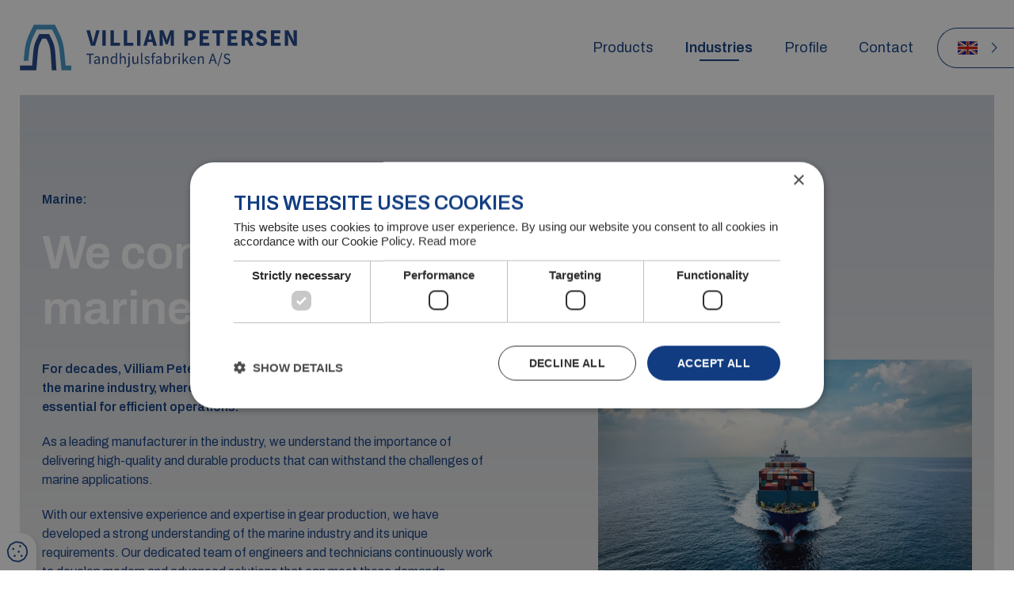

--- FILE ---
content_type: text/html; charset=utf-8
request_url: https://tandhjulsfabriken.com/c/industries/marine
body_size: 11410
content:
<!--
Lavet af bubble - Det skarpe i det skæve
Besøg os på www.bubble.dk eller ring til os på +45 6069 8700
-->
<!doctype html>
<html lang="en" class="no-js" dir="ltr">
<head>
	<meta charset="utf-8">
	<title>Marine - Villiam Petersen</title>
	<meta name="description" content="We contribute to a stronger marine industry For decades, Villiam Petersen has been a reliable partner for companies in the marine industry, where depend...">
	<meta name="apple-mobile-web-app-title" content="Villiam Petersen">
	<base href="https://tandhjulsfabriken.com/">
	<link rel="stylesheet" type="text/css" href="/assets/css/main.min.css?9">
	<script type="text/javascript" charset="UTF-8" src="//cdn.cookie-script.com/s/9fe1cce8db0f3d4fde6b5a67f180f46e.js"></script>
	<!-- The initial config of Consent Mode -->
	<script type="text/javascript">
		window.dataLayer = window.dataLayer || [];
		function gtag() {
			dataLayer.push(arguments);
		}
		gtag('consent', 'default', {
			'ad_storage': 'denied',
			'ad_user_data': 'denied',
			'ad_personalization': 'denied',
			'analytics_storage': 'denied',
			'wait_for_update': 500,
		});
		gtag('set', 'ads_data_redaction', true);
	</script>
	<script async src="https://www.googletagmanager.com/gtag/js?id=G-21KHP7KEYW"></script>
	<script>
		window.dataLayer = window.dataLayer || [];
		function gtag(){dataLayer.push(arguments);}
		gtag('js', new Date());
		gtag('config', 'G-21KHP7KEYW');
	</script>
	<!-- Google Tag Manager -->
	<script>(function(w,d,s,l,i){w[l]=w[l]||[];w[l].push({'gtm.start':
	new Date().getTime(),event:'gtm.js'});var f=d.getElementsByTagName(s)[0],
	j=d.createElement(s),dl=l!='dataLayer'?'&l='+l:'';j.async=true;j.src=
	'https://www.googletagmanager.com/gtm.js?id='+i+dl;f.parentNode.insertBefore(j,f);
	})(window,document,'script','dataLayer','GTM-TQB6T6V');</script>
	<!-- End Google Tag Manager -->
	<link rel="canonical" href="https://tandhjulsfabriken.com/c/industries/marine">
	<meta property="og:title" content="Marine - Villiam Petersen">
	<meta property="og:description" content="We contribute to a stronger marine industry For decades, Villiam Petersen has been a reliable partner for companies in the marine industry, where depend...">
	<meta property="og:url" content="https://tandhjulsfabriken.com/c/industries/marine">
	<meta property="og:image" content="https://tandhjulsfabriken.com/f/blog/article/63abbabfd6aadf5f4fa24d84ba8b171ec49e9458.jpg">

	<meta http-equiv="x-ua-compatible" content="ie=edge">
	<meta name="viewport" content="width=device-width, initial-scale=1.0">
	<link rel="icon" type="image/png" href="f/design/favicon.png">
	<link rel="apple-touch-icon" href="f/design/appicon.png">

	<!-- Hreflang tags for different language versions -->
    <link rel="alternate" hreflang="da" href="https://tandhjulsfabriken.dk" />
    <link rel="alternate" hreflang="en" href="https://tandhjulsfabriken.com" />
    <link rel="alternate" hreflang="sv" href="https://se.tandhjulsfabriken.com" />
    <link rel="alternate" hreflang="no" href="https://no.tandhjulsfabriken.com" />
    <link rel="alternate" hreflang="de" href="https://de.tandhjulsfabriken.com" />

    <!-- Canonical tag to indicate the preferred version of the page -->
		<link rel="canonical" href="https://tandhjulsfabriken.com" />
	
	<link rel="stylesheet" type="text/css" href="/style.css?262162739">
	</head>


<body class="" data-link="/c/industries/marine"> 
		<!-- Google Tag Manager (noscript) -->
	<noscript><iframe src="https://www.googletagmanager.com/ns.html?id=GTM-TQB6T6V"
	height="0" width="0" style="display:none;visibility:hidden"></iframe></noscript>
	<!-- End Google Tag Manager (noscript) -->

	<div class="main-wrap">		
				<header class="site-header">
			<div class="site-header__background"></div>
			
			<div class="grid-container">
				<div class="grid-x align-middle">
					<div class="cell shrink">
						<a href="/" title="Villiam Petersen" class="site-logo">							
							<img src="f/design/logo.svg" alt="Villiam Petersen">							
						</a>
					</div>
					<div class="cell auto">
						<div class="header-nav">
							<div class="header-nav__language lang-nav hide-for-xlarge"><ul class="widget content page menu clearfix">
				<li class="item_1 itemid_27">
			<a href="https://tandhjulsfabriken.com">Engelsk</a>
			
						
												<ul>
													<li class="item_2 itemid_27">
								<a href="https://tandhjulsfabriken.dk">Dansk</a>
								
															</li>
													<li class="item_3 itemid_27">
								<a href="https://no.tandhjulsfabriken.com">Norsk</a>
								
															</li>
													<li class="item_4 itemid_27">
								<a href="https://se.tandhjulsfabriken.com">Svensk</a>
								
															</li>
													<li class="item_5 itemid_27">
								<a href="https://de.tandhjulsfabriken.com">Tysk</a>
								
															</li>
											</ul>
									</li>		
	</ul>
	
	

</div>
							<nav class="site-nav header-nav__navigation">								
								<ul class="widget content page menu clearfix">	
					
				<li class="itemid_41 mega-nav-container">
			
			<a href="c/products/cylindrical-gears-spiral-gears"><i class="fa-light Products"></i>Products</a>
												<div class="mega-nav">
						<div class="mega-nav__content-container">
															
<a class="menu-image show-for-xlarge" href="c/products/custom-made-product">
	<div class="menu-image__image">
		<img src="f/thumb?src=/f/blog/article/802791ba933ee4b8b20155523c85b724a09e20b2_thumb.jpg&amp;w=740&amp;h=468" alt="Menu: Billede link(Husk billede)">
	</div>
	<div class="menu-image__content">
		
		<div class="menu-image__link">
			Custom-made product
		</div>
	</div>
</a>

							<ul class="mega-nav__content">
																										<li class="itemid_43">
										<a href="c/products/cylindrical-gears-spiral-gears">Cylindrical gears & spiral gears</a>
									</li>
																																			<li class="itemid_45">
										<a href="c/products/timing-pulleys">Timing pulleys</a>
									</li>
																																			<li class="itemid_47">
										<a href="c/products/conveyor-chain-wheels">Conveyor chain wheels</a>
									</li>
																																			<li class="itemid_49">
										<a href="c/products/internal-gearing">Internal gearing</a>
									</li>
																																			<li class="itemid_51">
										<a href="c/products/rack-gears">Rack gears</a>
									</li>
																																			<li class="itemid_53">
										<a href="c/products/sprockets">Sprockets</a>
									</li>
																																			<li class="itemid_55">
										<a href="c/products/worms--worm-gears">Worms & worm gears</a>
									</li>
																																			<li class="itemid_57">
										<a href="c/products/industrial-gear-refurbishment">Industrial gear refurbishment</a>
									</li>
																																			<li class="itemid_59">
										<a href="c/products/cylindrical-grinding">Cylindrical grinding</a>
									</li>
																																			<li class="itemid_78">
										<a href="c/products/bevel-gears">Bevel Gears</a>
									</li>
																																			<li class="itemid_61">
										<a href="c/products/splines-mangenoter">Splines & mangenoter</a>
									</li>
																																			<li class="itemid_63">
										<a href="c/products/custom-made-product">Custom-made product</a>
									</li>
																								</ul>
						</div>						
					</div>
									</li>	
							
				<li class="itemid_19 industries-nav-container active">
			
			<a href="p/industries"><i class="fa-light Industries"></i>Industries</a>
												<div class="industries-nav">
						<ul class="industries-nav__content">
																							<li class="itemid_65">
									<a href="c/industries/oil-gas"><div class="card__icon">	<svg data-name="Group 147" xmlns="http://www.w3.org/2000/svg" xmlns:xlink="http://www.w3.org/1999/xlink" width="47.776" height="41.965" viewBox="0 0 47.776 41.965">

  <g data-name="Group 146" transform="translate(0 0)">
    <path data-name="Path 331" d="M58.816,99a.494.494,0,0,1-.494-.494V86.062H37a.494.494,0,0,1,0-.989H59.31V98.509a.494.494,0,0,1-.494.494" transform="translate(-24.475 -57.038)" fill="#113c81"/>
    <path data-name="Path 332" d="M47.282,125.333H.494a.494.494,0,1,1,0-.989H47.282a.494.494,0,1,1,0,.989" transform="translate(0 -83.368)" fill="#113c81"/>
    <path data-name="Path 333" d="M21.012,12.308a.494.494,0,0,1-.494-.494c0-3.2.329-6.477,4.258-8.408,1.447-.71,3.1-.3,4.705.088,2.064.507,4.2,1.029,6.141-.633,3.96-3.389,8.291-3.792,11.586-1.078,3.18,2.619,7.634-.65,7.679-.683a.494.494,0,0,1,.593.792,11.2,11.2,0,0,1-2.966,1.5,6.009,6.009,0,0,1-5.934-.843C45.191,1.4,41.4-.785,36.266,3.612c-2.328,1.992-4.82,1.381-7.02.842-1.5-.367-2.91-.714-4.034-.161-3.115,1.53-3.706,3.823-3.706,7.52a.494.494,0,0,1-.494.494" transform="translate(-13.757 0)" fill="#113c81"/>
    <path data-name="Path 334" d="M34.411,30.659a.494.494,0,0,1-.4-.783,5.287,5.287,0,0,1,6.628-1.131c1.887,1.132,6.228,1,9.44-.991a.494.494,0,1,1,.522.84c-2.88,1.788-7.774,2.617-10.469,1a4.318,4.318,0,0,0-5.318.86.494.494,0,0,1-.4.206" transform="translate(-22.74 -18.558)" fill="#113c81"/>
    <path data-name="Path 335" d="M55.971,107.208H52.984a.494.494,0,0,1,0-.989h2.987a.494.494,0,1,1,0,.989" transform="translate(-35.192 -71.216)" fill="#113c81"/>
    <path data-name="Path 336" d="M77.057,107.208H74.07a.494.494,0,0,1,0-.989h2.987a.494.494,0,0,1,0,.989" transform="translate(-49.33 -71.216)" fill="#113c81"/>
    <path data-name="Path 337" d="M22.629,70.424a.494.494,0,0,1-.494-.494V43.852H16.09V69.93a.494.494,0,0,1-.989,0V43.357a.494.494,0,0,1,.494-.494h7.034a.494.494,0,0,1,.494.494V69.93a.494.494,0,0,1-.494.494" transform="translate(-10.125 -28.738)" fill="#113c81"/>
    <path data-name="Path 338" d="M85.978,83.456a.494.494,0,0,1-.494-.494V63.389H69.313v6.586a.494.494,0,0,1-.989,0v-7.08a.494.494,0,0,1,.494-.494h17.16a.494.494,0,0,1,.494.494V82.962a.494.494,0,0,1-.494.494" transform="translate(-45.809 -41.837)" fill="#113c81"/>
    <path data-name="Path 339" d="M58.909,98.847a.494.494,0,0,1-.494-.494V86H37.142a.494.494,0,0,1,0-.989H58.909a.494.494,0,0,1,.494.494V98.353a.494.494,0,0,1-.494.494" transform="translate(-24.571 -56.997)" fill="#113c81"/>
  </g>
</svg>

</div><span>Oil & Gas</span><strong>Oil & Gas</strong></a>
								</li>
																															<li class="itemid_67">
									<a href="c/industries/renewable-energy"><div class="card__icon">	<svg data-name="Group 151" xmlns="http://www.w3.org/2000/svg" xmlns:xlink="http://www.w3.org/1999/xlink" width="32.594" height="47.344" viewBox="0 0 32.594 47.344">
 
  <g data-name="Group 150">
    <path data-name="Path 354" d="M41.762,53.433A3.335,3.335,0,1,1,45.1,50.1a3.339,3.339,0,0,1-3.335,3.335m0-5.682A2.347,2.347,0,1,0,44.109,50.1a2.349,2.349,0,0,0-2.347-2.347" transform="translate(-25.764 -31.352)" fill="#3d96c6"/>
    <path data-name="Path 355" d="M45.956,16.327l-.831-.535c.767-1.191,1.963-3.391,1.91-4.224C46.886,9.195,45.528,1.309,44.5.987c-.007,0-.064,0-.157.106-1.233,1.373-.874,9.784-.358,14.764l-.984.1C42.86,14.6,41.678,2.581,43.607.432A1.2,1.2,0,0,1,44.51,0c.719,0,1.61.651,2.6,5.52.541,2.656.878,5.459.911,5.986.089,1.427-1.845,4.477-2.066,4.821" transform="translate(-28.504 0)" fill="#3d96c6"/>
    <path data-name="Path 356" d="M66.343,66.7a17.664,17.664,0,0,1-4.6-.932c-2.6-.777-5.228-1.8-5.708-2.021-1.3-.594-3.078-3.739-3.276-4.1l.864-.481c.689,1.238,2.064,3.331,2.823,3.678,2.162.989,9.755,3.513,10.525,2.756,0-.007.029-.057-.019-.188-.628-1.734-8.215-5.386-12.848-7.281l.374-.915c1.268.519,12.42,5.144,13.4,7.86a1.2,1.2,0,0,1-.045,1c-.177.335-.529.622-1.491.622" transform="translate(-35.371 -38.362)" fill="#3d96c6"/>
    <path data-name="Path 357" d="M1.3,67.549a1.74,1.74,0,0,1-.3-.024,1.2,1.2,0,0,1-.845-.536c-.39-.618-.3-1.71,3.3-5.133,1.967-1.868,4.164-3.639,4.593-3.946,1.163-.832,4.774-.81,5.183-.8l-.013.989c-1.415-.021-3.916.134-4.594.62C6.692,60.1.726,65.43,1,66.474c.006.006.036.053.173.078,1.815.309,8.759-4.447,12.708-7.524l.608.779c-1.045.815-10.026,7.743-13.187,7.743" transform="translate(0 -38.287)" fill="#3d96c6"/>
    <rect data-name="Rectangle 70" width="21.451" height="0.989" transform="translate(13.03 42.851) rotate(-87.096)" fill="#3d96c6"/>
    <rect data-name="Rectangle 71" width="0.989" height="21.451" transform="translate(16.894 21.478) rotate(-2.901)" fill="#3d96c6"/>
    <path data-name="Path 358" d="M38.421,133.768H20.784a.494.494,0,0,1-.494-.494v-1a3.372,3.372,0,0,1,3.369-3.369H35.546a3.372,3.372,0,0,1,3.369,3.369v1a.494.494,0,0,1-.494.494m-17.142-.989H37.926v-.508a2.383,2.383,0,0,0-2.38-2.38H23.659a2.383,2.383,0,0,0-2.38,2.38Z" transform="translate(-13.604 -86.424)" fill="#3d96c6"/>
    <path data-name="Path 359" d="M78.7,33.744a.5.5,0,0,1-.48-.379c-1.075-4.478-3.661-5.7-3.687-5.709a.494.494,0,0,1,.4-.9c.124.054,3.05,1.393,4.248,6.381a.5.5,0,0,1-.365.6.525.525,0,0,1-.116.014" transform="translate(-49.777 -17.909)" fill="#3d96c6"/>
    <path data-name="Path 360" d="M82.385,27.143a.5.5,0,0,1-.48-.379c-1.719-7.154-5.878-9.094-5.92-9.112a.494.494,0,0,1,.4-.9c.188.083,4.64,2.12,6.482,9.785a.5.5,0,0,1-.365.6.522.522,0,0,1-.116.014" transform="translate(-50.749 -11.201)" fill="#3d96c6"/>
    <path data-name="Path 361" d="M8.748,33.745a.523.523,0,0,1-.116-.014.5.5,0,0,1-.365-.6c1.2-4.989,4.124-6.327,4.248-6.381a.494.494,0,0,1,.4.9c-.041.019-2.614,1.243-3.687,5.709a.5.5,0,0,1-.48.379" transform="translate(-5.534 -17.909)" fill="#3d96c6"/>
    <path data-name="Path 362" d="M.519,27.144A.523.523,0,0,1,.4,27.13a.5.5,0,0,1-.365-.6c1.841-7.666,6.294-9.7,6.482-9.785a.494.494,0,0,1,.4.9c-.054.025-4.2,1.969-5.92,9.112a.5.5,0,0,1-.48.379" transform="translate(-0.016 -11.201)" fill="#3d96c6"/>
  </g>
</svg>

</div><span>Renewable Energy</span><strong>Renewable Energy</strong></a>
								</li>
																															<li class="itemid_69 active">
									<a href="c/industries/marine"><div class="card__icon">	<svg data-name="Group 153" xmlns="http://www.w3.org/2000/svg" xmlns:xlink="http://www.w3.org/1999/xlink" width="47.93" height="33.475" viewBox="0 0 47.93 33.475">
  
  <g data-name="Group 152" transform="translate(0 0)">
    <path data-name="Path 363" d="M5.656,66.371a.494.494,0,0,1-.411-.219,47.209,47.209,0,0,1-4.425-8.1.494.494,0,0,1,.459-.676H36.774l1.92-1.984a.5.5,0,0,1,.355-.151h8.913a.494.494,0,0,1,.426.746A59.39,59.39,0,0,1,40.616,66.23a.494.494,0,0,1-.693-.705,55.762,55.762,0,0,0,7.156-9.29h-7.82l-1.921,1.984a.5.5,0,0,1-.355.151H2.029A49.866,49.866,0,0,0,6.066,65.6a.495.495,0,0,1-.41.77" transform="translate(-0.527 -37.04)" fill="#113c81"/>
    <path data-name="Path 364" d="M95.224,47.969H90.231a.494.494,0,0,1,0-.989h4.993a.494.494,0,0,1,0,.989" transform="translate(-60.165 -31.498)" fill="#113c81"/>
    <path data-name="Path 365" d="M24.235,46.257a.494.494,0,0,1-.494-.494V38.169H12.784v7.594a.494.494,0,1,1-.989,0V37.674a.494.494,0,0,1,.494-.494H24.235a.494.494,0,0,1,.494.494v8.088a.494.494,0,0,1-.494.494" transform="translate(-7.908 -24.928)" fill="#113c81"/>
    <path data-name="Path 366" d="M71,55.334H66.008a.494.494,0,0,1,0-.989H71a.494.494,0,0,1,0,.989" transform="translate(-43.925 -36.436)" fill="#113c81"/>
    <path data-name="Path 367" d="M95.224,55.334H90.231a.494.494,0,0,1,0-.989h4.993a.494.494,0,0,1,0,.989" transform="translate(-60.165 -36.436)" fill="#113c81"/>
    <path data-name="Path 368" d="M71,47.969H66.008a.494.494,0,0,1,0-.989H71a.494.494,0,0,1,0,.989" transform="translate(-43.925 -31.498)" fill="#113c81"/>
    <path data-name="Path 369" d="M32.248,86.668a6.587,6.587,0,0,1-2.842-.762,4.973,4.973,0,0,0-2.12-.609,4.976,4.976,0,0,0-2.12.609l-.067.03a6.228,6.228,0,0,1-2.611.729,6.231,6.231,0,0,1-2.612-.729l-.067-.03a4.973,4.973,0,0,0-2.12-.609,4.98,4.98,0,0,0-2.12.608,6.59,6.59,0,0,1-2.842.763,6.587,6.587,0,0,1-2.842-.762,4.972,4.972,0,0,0-2.12-.609,4.977,4.977,0,0,0-2.119.608l-.068.031a6.228,6.228,0,0,1-2.611.729,6.231,6.231,0,0,1-2.612-.729l-.067-.03A.494.494,0,1,1,.7,85l.067.031a5.378,5.378,0,0,0,2.2.641,5.377,5.377,0,0,0,2.2-.64L5.239,85a5.9,5.9,0,0,1,2.528-.7A5.9,5.9,0,0,1,10.3,85a5.62,5.62,0,0,0,2.434.674A5.618,5.618,0,0,0,15.161,85a5.9,5.9,0,0,1,2.529-.7,5.9,5.9,0,0,1,2.528.7l.067.031a5.38,5.38,0,0,0,2.2.641,5.377,5.377,0,0,0,2.2-.64L24.759,85a5.906,5.906,0,0,1,2.528-.7,5.9,5.9,0,0,1,2.528.7,5.62,5.62,0,0,0,2.433.674,5.621,5.621,0,0,0,2.432-.674,5.9,5.9,0,0,1,2.53-.7,5.9,5.9,0,0,1,2.528.7l.068.031a5.378,5.378,0,0,0,2.2.64,5.375,5.375,0,0,0,2.2-.641L44.278,85a.495.495,0,0,1,.409.9l-.067.03a6.23,6.23,0,0,1-2.612.729,6.228,6.228,0,0,1-2.612-.729l-.067-.03a4.976,4.976,0,0,0-2.12-.609,4.976,4.976,0,0,0-2.119.608,6.593,6.593,0,0,1-2.842.763" transform="translate(0 -56.525)" fill="#113c81"/>
    <path data-name="Path 370" d="M32.248,96.78a6.586,6.586,0,0,1-2.842-.763,4.972,4.972,0,0,0-2.12-.609,4.976,4.976,0,0,0-2.12.609l-.068.03a6.226,6.226,0,0,1-2.611.729,6.229,6.229,0,0,1-2.61-.728l-.068-.031a4.971,4.971,0,0,0-2.12-.609,4.977,4.977,0,0,0-2.119.608,6.584,6.584,0,0,1-2.842.763,6.584,6.584,0,0,1-2.842-.763,4.973,4.973,0,0,0-2.12-.609,4.978,4.978,0,0,0-2.119.608l-.068.031a6.225,6.225,0,0,1-2.611.729,6.229,6.229,0,0,1-2.61-.728L.29,96.018a.494.494,0,0,1,.408-.9l.069.031a5.38,5.38,0,0,0,2.2.64,5.378,5.378,0,0,0,2.2-.64l.068-.031a5.9,5.9,0,0,1,2.528-.7,5.9,5.9,0,0,1,2.528.7,5.618,5.618,0,0,0,2.433.675,5.615,5.615,0,0,0,2.433-.675,5.9,5.9,0,0,1,2.528-.7,5.894,5.894,0,0,1,2.528.7l.069.031a5.378,5.378,0,0,0,2.2.64,5.375,5.375,0,0,0,2.2-.64l.068-.031a5.9,5.9,0,0,1,2.528-.7,5.9,5.9,0,0,1,2.528.7,5.619,5.619,0,0,0,2.434.675,5.62,5.62,0,0,0,2.433-.675,5.9,5.9,0,0,1,2.528-.7,5.9,5.9,0,0,1,2.528.7l.069.032a5.375,5.375,0,0,0,2.2.639,5.377,5.377,0,0,0,2.2-.641l.067-.031a.494.494,0,1,1,.408.9l-.067.03a6.233,6.233,0,0,1-2.612.729,6.231,6.231,0,0,1-2.61-.728l-.069-.031a4.974,4.974,0,0,0-2.12-.609,4.978,4.978,0,0,0-2.119.608,6.588,6.588,0,0,1-2.842.763" transform="translate(0 -63.305)" fill="#113c81"/>
    <path data-name="Path 371" d="M21.52,12.487a.494.494,0,0,1-.493-.46l-.373-5.416h-.312L19.969,11.9a.494.494,0,0,1-.986-.07l.405-5.748a.494.494,0,0,1,.493-.459h1.234a.494.494,0,0,1,.493.46l.4,5.876a.494.494,0,0,1-.459.527H21.52" transform="translate(-12.727 -3.77)" fill="#113c81"/>
    <path data-name="Path 372" d="M32.194,8.717A.494.494,0,0,1,31.7,8.25L31.3.989h-.362l-.4,7.094a.494.494,0,0,1-.987-.055L29.977.467A.494.494,0,0,1,30.471,0h1.3a.494.494,0,0,1,.494.467L32.688,8.2a.494.494,0,0,1-.466.521h-.028" transform="translate(-19.813 0)" fill="#113c81"/>
    <path data-name="Path 373" d="M24.522,29.337H15.1a.494.494,0,0,1-.494-.494V24.564a.494.494,0,0,1,.494-.494h9.419a.494.494,0,0,1,.494.494v4.278a.494.494,0,0,1-.494.494M15.6,28.348h8.43V25.059H15.6Z" transform="translate(-9.795 -16.138)" fill="#113c81"/>
  </g>
</svg>

</div><span>Marine</span><strong>Marine</strong></a>
								</li>
																															<li class="itemid_71">
									<a href="c/industries/mining"><div class="card__icon">	<svg  data-name="Group 155" xmlns="http://www.w3.org/2000/svg" xmlns:xlink="http://www.w3.org/1999/xlink" width="47.893" height="39.927" viewBox="0 0 47.893 39.927">
  <defs>
    <clipPath >
      <rect data-name="Rectangle 74" width="47.893" height="39.927" fill="#113c81"/>
    </clipPath>
  </defs>
  <g  data-name="Group 154">
    <path data-name="Path 374" d="M6.442,48.008a.494.494,0,0,1-.489-.43L4.589,37.132a.494.494,0,0,1,.066-.318l3.819-6.373a.5.5,0,0,1,.172-.171l4.136-2.452a.5.5,0,0,1,.252-.069h1.88a.494.494,0,0,1,0,.989H13.17L9.258,31.057,5.592,37.174,6.933,47.45A.494.494,0,0,1,6.507,48a.476.476,0,0,1-.065,0" transform="translate(-3.074 -18.605)" fill="#113c81"/>
    <path data-name="Path 375" d="M57.074,20.868a.494.494,0,0,1-.415-.763l3.074-4.747L57.684,7.783,52.679,3.232l-8.087.755a.458.458,0,0,1-.19-.019L34.717,1.02,24.089,5.6l-2.1,5.342a.494.494,0,0,1-.92-.362l2.178-5.533a.494.494,0,0,1,.264-.273L34.492.04a.492.492,0,0,1,.34-.019L44.6,2.994,52.8,2.228a.489.489,0,0,1,.379.126l5.274,4.795a.5.5,0,0,1,.145.237l2.144,7.927a.5.5,0,0,1-.062.4l-3.194,4.932a.493.493,0,0,1-.415.226" transform="translate(-14.102 0)" fill="#113c81"/>
    <path data-name="Path 376" d="M83.867,13.428a.488.488,0,0,1-.294-.1.5.5,0,0,1-.1-.692l2.475-3.334a.494.494,0,0,1,.794.589l-2.475,3.334a.5.5,0,0,1-.4.2" transform="translate(-55.898 -6.105)" fill="#113c81"/>
    <path data-name="Path 377" d="M16.079,97.6H2.375a.5.5,0,0,1-.472-.345l-1.88-5.94a.5.5,0,0,1,.013-.335l1.886-4.652a.491.491,0,0,1,.562-.3L7.53,87.115a.494.494,0,1,1-.209.966l-4.639-1-1.663,4.1,1.717,5.425H16.079a.494.494,0,1,1,0,.989" transform="translate(0 -57.669)" fill="#113c81"/>
    <path data-name="Path 378" d="M68.817,92.8a.494.494,0,0,1-.494-.494V83.591H62.437v8.716a.494.494,0,1,1-.989,0V83.1a.494.494,0,0,1,.494-.494h6.875a.494.494,0,0,1,.494.494v9.21a.494.494,0,0,1-.494.494" transform="translate(-41.198 -55.381)" fill="#113c81"/>
    <path data-name="Path 379" d="M64.193,74.051a.494.494,0,0,1-.494-.494V51.886H48.871V73.556a.494.494,0,0,1-.989,0V51.391a.494.494,0,0,1,.494-.494H64.193a.494.494,0,0,1,.494.494V73.557a.494.494,0,0,1-.494.494" transform="translate(-32.103 -34.124)" fill="#113c81"/>
    <path data-name="Path 380" d="M80.927,111.7a.493.493,0,0,1-.283-.089l-4.3-3a.494.494,0,1,1,.566-.81l4.3,3a.494.494,0,0,1-.284.9" transform="translate(-51.046 -72.212)" fill="#113c81"/>
    <path data-name="Path 381" d="M33.34,64.665a.494.494,0,0,1-.494-.494V37.391a.494.494,0,0,1,.494-.494H59.066a.494.494,0,0,1,.494.494V64.17a.494.494,0,0,1-.989,0V37.886H33.835V64.17a.494.494,0,0,1-.494.494" transform="translate(-22.022 -24.738)" fill="#113c81"/>
    <path data-name="Path 382" d="M109.336,79.975H96.631a.494.494,0,0,1,0-.989h12.376l2.34-5.6-1.152-8.4L107.17,60.9l-3.41-.183a.494.494,0,0,1,.053-.987l3.642.2a.5.5,0,0,1,.371.2l3.238,4.37a.49.49,0,0,1,.093.227l1.188,8.661a.492.492,0,0,1-.034.258l-2.518,6.028a.494.494,0,0,1-.456.3" transform="translate(-64.456 -40.049)" fill="#113c81"/>
    <path data-name="Path 383" d="M16.949,59a.494.494,0,0,1-.488-.419l-.835-5.392a.5.5,0,0,1,.031-.262l1.418-3.494a.494.494,0,1,1,.916.372l-1.367,3.367.813,5.257a.5.5,0,0,1-.489.57" transform="translate(-10.473 -32.939)" fill="#113c81"/>
    <path data-name="Path 384" d="M115.581,29.127a.494.494,0,0,1-.494-.494V26.752l-2.874-2.02a.494.494,0,0,1,.568-.809l3.084,2.167a.494.494,0,0,1,.21.4v2.138a.494.494,0,0,1-.494.494" transform="translate(-75.093 -15.979)" fill="#113c81"/>
    <path data-name="Path 385" d="M55.075,111.7a.494.494,0,0,1-.284-.9l4.3-3a.494.494,0,0,1,.566.81l-4.3,3a.493.493,0,0,1-.283.089" transform="translate(-36.594 -72.212)" fill="#113c81"/>
    <path data-name="Path 386" d="M126.442,99.058a.494.494,0,0,1-.413-.765l1.217-1.862-1.6-1.92a.494.494,0,0,1,.76-.633l1.834,2.2a.5.5,0,0,1,.034.587l-1.417,2.167a.494.494,0,0,1-.414.224" transform="translate(-84.164 -62.823)" fill="#113c81"/>
  </g>
</svg>

</div><span>Mining</span><strong>Mining</strong></a>
								</li>
																															<li class="itemid_73">
									<a href="c/industries/industry"><div class="card__icon">	<svg data-name="Group 147" xmlns="http://www.w3.org/2000/svg" xmlns:xlink="http://www.w3.org/1999/xlink" width="47.776" height="41.965" viewBox="0 0 47.776 41.965">

  <g data-name="Group 146" transform="translate(0 0)">
    <path data-name="Path 331" d="M58.816,99a.494.494,0,0,1-.494-.494V86.062H37a.494.494,0,0,1,0-.989H59.31V98.509a.494.494,0,0,1-.494.494" transform="translate(-24.475 -57.038)" fill="#113c81"/>
    <path data-name="Path 332" d="M47.282,125.333H.494a.494.494,0,1,1,0-.989H47.282a.494.494,0,1,1,0,.989" transform="translate(0 -83.368)" fill="#113c81"/>
    <path data-name="Path 333" d="M21.012,12.308a.494.494,0,0,1-.494-.494c0-3.2.329-6.477,4.258-8.408,1.447-.71,3.1-.3,4.705.088,2.064.507,4.2,1.029,6.141-.633,3.96-3.389,8.291-3.792,11.586-1.078,3.18,2.619,7.634-.65,7.679-.683a.494.494,0,0,1,.593.792,11.2,11.2,0,0,1-2.966,1.5,6.009,6.009,0,0,1-5.934-.843C45.191,1.4,41.4-.785,36.266,3.612c-2.328,1.992-4.82,1.381-7.02.842-1.5-.367-2.91-.714-4.034-.161-3.115,1.53-3.706,3.823-3.706,7.52a.494.494,0,0,1-.494.494" transform="translate(-13.757 0)" fill="#113c81"/>
    <path data-name="Path 334" d="M34.411,30.659a.494.494,0,0,1-.4-.783,5.287,5.287,0,0,1,6.628-1.131c1.887,1.132,6.228,1,9.44-.991a.494.494,0,1,1,.522.84c-2.88,1.788-7.774,2.617-10.469,1a4.318,4.318,0,0,0-5.318.86.494.494,0,0,1-.4.206" transform="translate(-22.74 -18.558)" fill="#113c81"/>
    <path data-name="Path 335" d="M55.971,107.208H52.984a.494.494,0,0,1,0-.989h2.987a.494.494,0,1,1,0,.989" transform="translate(-35.192 -71.216)" fill="#113c81"/>
    <path data-name="Path 336" d="M77.057,107.208H74.07a.494.494,0,0,1,0-.989h2.987a.494.494,0,0,1,0,.989" transform="translate(-49.33 -71.216)" fill="#113c81"/>
    <path data-name="Path 337" d="M22.629,70.424a.494.494,0,0,1-.494-.494V43.852H16.09V69.93a.494.494,0,0,1-.989,0V43.357a.494.494,0,0,1,.494-.494h7.034a.494.494,0,0,1,.494.494V69.93a.494.494,0,0,1-.494.494" transform="translate(-10.125 -28.738)" fill="#113c81"/>
    <path data-name="Path 338" d="M85.978,83.456a.494.494,0,0,1-.494-.494V63.389H69.313v6.586a.494.494,0,0,1-.989,0v-7.08a.494.494,0,0,1,.494-.494h17.16a.494.494,0,0,1,.494.494V82.962a.494.494,0,0,1-.494.494" transform="translate(-45.809 -41.837)" fill="#113c81"/>
    <path data-name="Path 339" d="M58.909,98.847a.494.494,0,0,1-.494-.494V86H37.142a.494.494,0,0,1,0-.989H58.909a.494.494,0,0,1,.494.494V98.353a.494.494,0,0,1-.494.494" transform="translate(-24.571 -56.997)" fill="#113c81"/>
  </g>
</svg>

</div><span>Industry</span><strong>Industry</strong></a>
								</li>
																															<li class="itemid_75">
									<a href="c/industries/defense"><div class="card__icon">	<svg data-name="Group 157" xmlns="http://www.w3.org/2000/svg" xmlns:xlink="http://www.w3.org/1999/xlink" width="50.148" height="28.473" viewBox="0 0 50.148 28.473">
	
	<g data-name="Group 156" transform="translate(0 0)">
	  <path data-name="Path 387" d="M43.832,67.148H16.86A5.577,5.577,0,0,1,13.478,66L8.9,62.474l-.028-.02-.531-.41a3.044,3.044,0,0,1-1.184-2.406,3,3,0,0,1,.553-1.745.494.494,0,0,1,.806.572,2.017,2.017,0,0,0-.371,1.173,2.058,2.058,0,0,0,.8,1.623l.507.391.027.019,4.6,3.544a4.585,4.585,0,0,0,2.78.945H43.832a4.582,4.582,0,0,0,2.778-.945l5.139-3.953a2.059,2.059,0,0,0,.8-1.623,2.015,2.015,0,0,0-.371-1.173.494.494,0,0,1,.807-.572,3,3,0,0,1,.553,1.745,3.054,3.054,0,0,1-1.182,2.407L47.213,66a5.572,5.572,0,0,1-3.38,1.15" transform="translate(-4.798 -38.675)" fill="#113c81"/>
	  <path data-name="Path 388" d="M29.748,70.19a3.985,3.985,0,1,1,3.985-3.985,3.989,3.989,0,0,1-3.985,3.985m0-6.981a3,3,0,1,0,3,3,3,3,0,0,0-3-3" transform="translate(-17.274 -41.717)" fill="#113c81"/>
	  <path data-name="Path 389" d="M56.2,70.19a3.985,3.985,0,1,1,3.985-3.985A3.989,3.989,0,0,1,56.2,70.19m0-6.981a3,3,0,1,0,3,3,3,3,0,0,0-3-3" transform="translate(-35.006 -41.717)" fill="#113c81"/>
	  <path data-name="Path 390" d="M82.643,70.19a3.985,3.985,0,1,1,3.984-3.985,3.989,3.989,0,0,1-3.984,3.985m0-6.981a3,3,0,1,0,3,3,3,3,0,0,0-3-3" transform="translate(-52.738 -41.717)" fill="#113c81"/>
	  <path data-name="Path 391" d="M109.09,70.19a3.985,3.985,0,1,1,3.984-3.985,3.99,3.99,0,0,1-3.984,3.985m0-6.981a3,3,0,1,0,3,3,3,3,0,0,0-3-3" transform="translate(-70.469 -41.717)" fill="#113c81"/>
	  <path data-name="Path 392" d="M52.067,45.123H4.093a.494.494,0,0,1-.417-.76l3-4.725A.5.5,0,0,1,7.1,39.41h3.315l3.739-1.882a.5.5,0,0,1,.222-.053H44.112a.494.494,0,0,1,.156.025l7.095,2.362a.494.494,0,0,1,.329.372l.859,4.3a.494.494,0,0,1-.484.591M4.993,44.134H51.464l-.685-3.425-6.747-2.246H14.489l-3.738,1.882a.5.5,0,0,1-.222.053H7.367Z" transform="translate(-2.413 -25.126)" fill="#113c81"/>
	  <path data-name="Path 393" d="M42.268,16.577a.494.494,0,0,1-.421-.753l4.543-7.409a.5.5,0,0,1,.421-.236H65.2a.5.5,0,0,1,.429.248l2.455,4.27a.5.5,0,0,1,.066.247l0,3.128a.494.494,0,0,1-.493.494l-3.663.011Zm.883-.989H63.985l3.17-.009,0-2.5L64.912,9.169H47.087Z" transform="translate(-28.007 -5.484)" fill="#113c81"/>
	  <path data-name="Path 394" d="M42.113,16.953H40.589a.494.494,0,0,1-.494-.494V11.8a.494.494,0,0,1,.494-.494h4.183a.494.494,0,0,1,0,.989H41.084v3.674h1.029a.494.494,0,0,1,0,.989" transform="translate(-26.882 -7.577)" fill="#113c81"/>
	  <path data-name="Path 395" d="M13.707,17.717H.494A.494.494,0,0,1,0,17.222V14.036a.494.494,0,0,1,.494-.494H13.707a.494.494,0,0,1,0,.989H.989v2.2H13.707a.494.494,0,0,1,0,.989" transform="translate(0 -9.079)" fill="#113c81"/>
	  <path data-name="Path 396" d="M77.616,3.492a.494.494,0,0,1-.476-.362l-.6-2.141H65.357l-.6,2.141a.494.494,0,1,1-.952-.264l.7-2.5A.5.5,0,0,1,64.981,0h11.94A.5.5,0,0,1,77.4.362l.7,2.5a.495.495,0,0,1-.477.626" transform="translate(-42.769 0)" fill="#113c81"/>
	</g>
  </svg>
  
</div><span>Defense</span><strong>Defense</strong></a>
								</li>
																					</ul>
					</div>				
									</li>	
							
				<li class="itemid_4">
			
			<a href="p/profile"><i class="fa-light Profile"></i>Profile</a>
					</li>	
							
				<li class="itemid_6">
			
			<a href="p/contact"><i class="fa-light Contact"></i>Contact</a>
					</li>	
			</ul>
							</nav>
															
<a class="menu-image hide-for-xlarge" href="c/products/custom-made-product">
	<div class="menu-image__image">
		<img src="f/thumb?src=/f/blog/article/802791ba933ee4b8b20155523c85b724a09e20b2_thumb.jpg&amp;w=740&amp;h=468" alt="Menu: Billede link(Husk billede)">
	</div>
	<div class="menu-image__content">
		
		<div class="menu-image__link">
			Custom-made product
		</div>
	</div>
</a>

							<div class="header-nav__language lang-nav show-for-xlarge"><ul class="widget content page menu clearfix">
				<li class="item_1 itemid_27">
			<a href="https://tandhjulsfabriken.com">Engelsk</a>
			
						
												<ul>
													<li class="item_2 itemid_27">
								<a href="https://tandhjulsfabriken.dk">Dansk</a>
								
															</li>
													<li class="item_3 itemid_27">
								<a href="https://no.tandhjulsfabriken.com">Norsk</a>
								
															</li>
													<li class="item_4 itemid_27">
								<a href="https://se.tandhjulsfabriken.com">Svensk</a>
								
															</li>
													<li class="item_5 itemid_27">
								<a href="https://de.tandhjulsfabriken.com">Tysk</a>
								
															</li>
											</ul>
									</li>		
	</ul>
	
	

</div>
														
						</div>
						<a href="javascript:void(0)" class="header-nav-toggle">
							<div class="hamburger">
								<div class="hamburger-i hamburger-top"></div> 
								<div class="hamburger-i hamburger-mid"></div> 
								<div class="hamburger-i hamburger-bottom"></div> 
							</div>
						</a>
					</div>
				</div>
			</div>			
		</header>

			
		<div class="page">			
			


					

				

		
<div class="outer-grid">			
	<div class="page__background">	
		<div id="middle" class="middle middle--article">
			<div class="grid-container">	
				<div class="grid-x grid-margin-x grid-margin-y">
					<div class="cell small-12 medium-9 large-8 small-order-2 medium-order-2">
						<div class="rte">
															<p class="top-title">Marine:</p>
								<h1>We contribute to a stronger marine industry</h1>
									
						</div>
					</div>
					<div class="cell small-12 medium-6 large-6 small-order-3 medium-order-3">					
						<section class="content rte">
							
<p><strong>For decades, Villiam Petersen has been a reliable partner for companies in the marine industry, where dependable gears and transmission parts are essential for efficient operations.</strong></p>
<p>As a leading manufacturer in the industry, we understand the importance of delivering high-quality and durable products that can withstand the challenges of marine applications.</p>
<p>With our extensive experience and expertise in gear production, we have developed a strong understanding of the marine industry and its unique requirements. Our dedicated team of engineers and technicians continuously work to develop modern and advanced solutions that can meet these demands.</p>																					
								<div class="contact-person">								
										


	

<div class="card card--contact">							
	<div class="card__image">
					<img src="f/thumb?src=/f/blog/article/0c74668269b73d1e5bc30a09a824b6bc6cf4a7cb_thumb.jpg&amp;w=540&amp;h=540" alt="Jan H. Mathiasen">
			</div>
	<div class="card__content">
		<h4 class="card__title">
			Contact me, Jan
		</h4>
		<p>Production Manager / Quality Manager<br><a href="mailto:jm@tandhjulsfabriken.dk">jm@tandhjulsfabriken.dk</a><br><a href="tel:+4576693036">+45 76 69 30 36</a></p>			</div>
</div>
								</div>				
									
							<div class="read-more" data-link-text="Read more about the industry"><h4>Avoid malfunctions and downtime with the right gears</h4>
<p>In marine applications, reliable gears and transmission parts are crucial for a wide range of functions, including propulsion systems, steering systems, winches and cranes, and many others. Any malfunctions or downtime can have serious consequences, both in terms of financial losses and safety risks.</p>
<p>Therefore, quality and reliability are key words in our collaboration with the marine industry. We stand behind products that not only meet, but often exceed, the strict requirements and standards in the industry. Our advanced production facilities and extensive quality control processes ensure that each gear and transmission part meets our high standards.</p>
<p>By choosing Villiam Petersen as a partner, the marine industry can be assured of reliable and durable products that can handle the challenges they face. We are dedicated to contributing to a stronger and more efficient marine industry by delivering products of the highest quality that keep the ships sailing safely and smoothly.</p></div>						</section>		
					</div>

											<div class="cell small-12 medium-6 large-5 large-offset-1 small-order-1 medium-order-4">
							<section class="sidebar">	
										
								<div class="sidebar-item sidebar-item--slider popup-gallery popup-gallery--article">																			
										
																												
																							<a class="popup-gallery__item" href="/f/blog/article/63abbabfd6aadf5f4fa24d84ba8b171ec49e9458_thumb.jpg" data-fancybox="gallery2-31">
																									
												<img src="/f/thumb?src=/f/blog/article/63abbabfd6aadf5f4fa24d84ba8b171ec49e9458_thumb.jpg&amp;w=1600" alt="Marine"
												srcset="
													/f/thumb?src=/f/blog/article/63abbabfd6aadf5f4fa24d84ba8b171ec49e9458_thumb.jpg&amp;w=1600 1000w,
													/f/thumb?src=/f/blog/article/63abbabfd6aadf5f4fa24d84ba8b171ec49e9458_thumb.jpg&amp;w=1200 600w,
													/f/thumb?src=/f/blog/article/63abbabfd6aadf5f4fa24d84ba8b171ec49e9458_thumb.jpg&amp;w=800 400w"
												sizes="100vw">	
														
											</a>
																																	
								</div>
																		
							</section>
						</div>
													
				</div>
			</div>
		</div>
					

		<div class="filler"></div>
				<div class="bottom">	
										<div class="section section--type-form section--type-standard">
					<div class="grid-container">
	<div class="section__background">		
		<div class="grid-x grid-margin-x grid-margin-y">
			<div class="cell small-12 large-4 large-order-2 large-offset-1 show-for-large">
				<div class="section__text">
						

<div class="card card--team" data-aos-anchor=".team">
		
		<div class="card__image">
							<img src="f/thumb?src=/f/blog/article/0c74668269b73d1e5bc30a09a824b6bc6cf4a7cb_thumb.jpg&amp;w=740&amp;h=740" alt="Jan H. Mathiasen">
					</div>	
		<div class="card__content">
		<p class="card__title">
			<strong>Jan H. Mathiasen</strong>
			<br>Production Manager / Quality Manager		</p>
		<p><a href="tel:+4576693036">+45 76 69 30 36</a><br><a href="mailto:jm@tandhjulsfabriken.dk">jm@tandhjulsfabriken.dk</a></p>			</div>
</div>
				</div>
			</div>
			<div class="cell small-12 large-5 large-offset-1 large-order-1 section__text-container">
				<div class="section__text rte rte--form" data-aos="fade-up">
					<h3>Kontakt os for mere information</h3>
					
<div class="form-container">
	<div class="form form_2 form_recaptcha">
	<form name="form_2" id="form_2" method="post" action="/c/industries/marine#form_2">
		<input type="hidden" name="form_id" value="2">
														<div class="field id2 order1 type_text">
					<div class="caption"><label for="field2" class="heading">Name*</label></div>

					<div class="input">
													<input type="text" name="2" id="field2" value="" placeholder="Name">
											</div>
				</div>
															<div class="field id8 order2 type_text">
					<div class="caption"><label for="field8" class="heading">Company</label></div>

					<div class="input">
													<input type="text" name="8" id="field8" value="" placeholder="Company">
											</div>
				</div>
															<div class="field id4 order3 type_email">
					<div class="caption"><label for="field4" class="heading">E-mail*</label></div>

					<div class="input">
													<input type="email" name="4" id="field4" value="" placeholder="E-mail">
											</div>
				</div>
															<div class="field id10 order4 type_textarea">
					<div class="caption"><label for="field10" class="heading">Message</label></div>

					<div class="input">
													<textarea name="10" id="field10" placeholder="Message"></textarea>
											</div>
				</div>
															<div class="field id11 order5 type_checkbox">
					<div class="caption"><label class="heading">Terms and Conditions</label></div>

					<div class="input">
													<ul class="checkbox clearfix">
																									<li>
										<input type="checkbox" name="11[]" id="field11-0" value="Accept our <span>privacy policy</span>">
										<label for="field11-0">Accept our <span>privacy policy</span></label>
									</li>
															</ul>
											</div>
				</div>
					
					<div class="field-body-p">
				<div class="caption"><label for="body-p" class="heading">Body*</label></div>
				<div class="input"><textarea name="body-p" id="body-p" placeholder="Body" tabindex="100"></textarea></div>
			</div>
		
									<script src="https://www.google.com/recaptcha/api.js" async defer></script>
													<script>
					var form_submit = "form_2";
					function onInvisibleRecaptcha(token) {
						document.getElementById(form_submit).submit();
					}
				</script>
							<div class="form-controls">
							<button type="submit" value="Send message" class="g-recaptcha" data-badge="bottomleft" data-sitekey="6LdleiAUAAAAAHVaLLbdzrG3utZ_3-R__aDNBXLs" data-callback='onInvisibleRecaptcha' onclick="form_submit='form_2'">Send message</button>
								</div>
	</form>
</div>

			<div class="form-wrapper__recaptcha form-wrapper__recaptcha--dark">
			Protected by reCAPTCHA | <a href="https://www.google.com/intl/en/policies/privacy/" target="_blank">Privacy</a> - <a href="https://www.google.com/intl/en/policies/terms/" target="_blank">Terms</a>
		</div>
	</div>
				</div>
			</div>
		</div>
	</div>
</div>	
				</div>
																			
		
		
	<div class="section section--type-standard section--theme-standard section--image-position-left  section--image-format-natural section--padding-top-none section--padding-bottom-none" id="section-id-97">
					<div class="grid-container">
	<div class="section__background section__background--big-button">	
		<div class="grid-x grid-margin-x">
							<div class="cell small-12 large-11">
					<div class="rte rte--large-right">
						<p><a href="p/contact" class="button-arrow button-arrow--big">Contact us</a></p>
					</div>
				</div>
					</div>
	</div>
</div>			</div>
						

		
		</div>
			</div>
</div>			
		</div>
		<div class="filler"></div>

				
		

							
		<footer class="site-footer">
			<div class="grid-container">
				<div class="site-footer__images">
					<div class="logo-slider-container slider-container">
	<!-- Slider main container -->
	<div class="swiper logo-slider">
		<!-- Additional required wrapper -->
		<div class="swiper-wrapper">
		<!-- Slides -->	  
					<div class="swiper-slide">
									<img src="f/thumb?src=/f/gallery/f4929d047b302361d81fa554f4d03b41bf08da90.png&amp;w=300" alt="dng.png">
							</div>		
					<div class="swiper-slide">
									<img src="f/thumb?src=/f/gallery/6bd337bc34db6aa20e7e5596fd470aa440fbce39.png&amp;w=300" alt="achilles.png">
							</div>		
					<div class="swiper-slide">
									<img src="f/thumb?src=/f/gallery/d40f1d97ff3b849b1ebc003831dbf2a0b5ec9bb1.png&amp;w=300" alt="arbejdstilsyn.png">
							</div>		
					<div class="swiper-slide">
									<img src="f/thumb?src=/f/gallery/8e5cd9c4b3e19a445b79bb7d96f8f6f268307cf2.png&amp;w=300" alt="DI.png">
							</div>		
					<div class="swiper-slide">
									<img src="f/thumb?src=/f/gallery/7d927e6fe3fc5f64479dba8834be692034c3931b.png&amp;w=300" alt="smiley.png">
							</div>		
				</div>	
	</div>
</div>					
				</div>
				<div class="site-footer__content">
					<div class="grid-x grid-margin-x grid-margin-y">
						<div class="cell small-12">
							<div class="rte">
								<h4>Villiam Petersen <br> Tandhjulsfabriken A/S</h4>
							</div>
						</div>
						<div class="cell small-12 medium-6 large-4 ">
							<div class="rte rte--no-ul rte--footer">
								
<p>Islandsvej 30, DK-8700 Horsens<br />Tel.: <a href="tel:+4575621622">+45 75 62 16 22 </a><br />E-mail: <a href="mailto:info@tandhjulsfabriken.dk">info@tandhjulsfabriken.dk</a></p>
<ul>
<li><a href="p/contact">Invoice Information</a></li>
<li><a href="p/contact">Bank Information</a></li>
</ul>


							</div>
						</div>		
						<div class="cell small-12 medium-6 large-4">
							<div class="rte rte--no-ul rte--footer">
								<ul>
<li><a href="p/downloads">Downloads</a></li>
<li><a href="p/jobs">Jobs</a></li>
<li><a href="p/privacy-policy">Privacy Policy</a></li>
<li><a href="p/cookie-policy">Cookie Policy</a></li>
</ul>


							</div>
						</div>
						<div class="cell small-12 medium-6 large-4 xlarge-3 xlarge-offset-1">
							<div class="rte rte--no-ul rte--large-right rte--footer">
								

							<div class="social-icons">
					<a href="https://www.linkedin.com/company/villiam-petersen-tandhjulsfabriken-horsens-a-s/" target="_blank"><i class="fa-brands fa-linkedin-in"></i><span>Linkedin</span></a>
									
													<a href="https://www.youtube.com/channel/UCdPdJ8icWB26sHFfGVD55xQ" target="_blank"><i class="fa-brands fa-youtube"></i><span>Youtube</span></a>
									</div>
								<div class="copyright-container">
									<div class="copyright">
										Copyright © 2026 / Designed by <a href="https://bubble.dk" target="_blank" rel="nofollow">bubble</a>
									</div>
								</div>								
							</div>
						</div>	
					</div>				
				</div>
			</div>
		</footer>
		<a href="javascript:void(0)" id="csconsentlink" class="cookie-badge"><i class="fa-regular fa-cookie"></i></a>
	</div>

	<script src="/script.js?230882475"></script>
	<a href="https://bubble.dk" target="_blank" id="bubble" rel="nofollow"><img src="assets/gfx/bubble/black.png" alt="bubble"></a>



	<!-- <a href="javascript:void(0)" id="csconsentlink" class="cookie-badge"><i class="fa-regular fa-cookie"></i></a> -->
		</body>
</html>


--- FILE ---
content_type: text/html; charset=utf-8
request_url: https://www.google.com/recaptcha/api2/anchor?ar=1&k=6LdleiAUAAAAAHVaLLbdzrG3utZ_3-R__aDNBXLs&co=aHR0cHM6Ly90YW5kaGp1bHNmYWJyaWtlbi5jb206NDQz&hl=en&v=PoyoqOPhxBO7pBk68S4YbpHZ&size=invisible&badge=bottomleft&anchor-ms=20000&execute-ms=30000&cb=6sqv33jt7dc9
body_size: 49289
content:
<!DOCTYPE HTML><html dir="ltr" lang="en"><head><meta http-equiv="Content-Type" content="text/html; charset=UTF-8">
<meta http-equiv="X-UA-Compatible" content="IE=edge">
<title>reCAPTCHA</title>
<style type="text/css">
/* cyrillic-ext */
@font-face {
  font-family: 'Roboto';
  font-style: normal;
  font-weight: 400;
  font-stretch: 100%;
  src: url(//fonts.gstatic.com/s/roboto/v48/KFO7CnqEu92Fr1ME7kSn66aGLdTylUAMa3GUBHMdazTgWw.woff2) format('woff2');
  unicode-range: U+0460-052F, U+1C80-1C8A, U+20B4, U+2DE0-2DFF, U+A640-A69F, U+FE2E-FE2F;
}
/* cyrillic */
@font-face {
  font-family: 'Roboto';
  font-style: normal;
  font-weight: 400;
  font-stretch: 100%;
  src: url(//fonts.gstatic.com/s/roboto/v48/KFO7CnqEu92Fr1ME7kSn66aGLdTylUAMa3iUBHMdazTgWw.woff2) format('woff2');
  unicode-range: U+0301, U+0400-045F, U+0490-0491, U+04B0-04B1, U+2116;
}
/* greek-ext */
@font-face {
  font-family: 'Roboto';
  font-style: normal;
  font-weight: 400;
  font-stretch: 100%;
  src: url(//fonts.gstatic.com/s/roboto/v48/KFO7CnqEu92Fr1ME7kSn66aGLdTylUAMa3CUBHMdazTgWw.woff2) format('woff2');
  unicode-range: U+1F00-1FFF;
}
/* greek */
@font-face {
  font-family: 'Roboto';
  font-style: normal;
  font-weight: 400;
  font-stretch: 100%;
  src: url(//fonts.gstatic.com/s/roboto/v48/KFO7CnqEu92Fr1ME7kSn66aGLdTylUAMa3-UBHMdazTgWw.woff2) format('woff2');
  unicode-range: U+0370-0377, U+037A-037F, U+0384-038A, U+038C, U+038E-03A1, U+03A3-03FF;
}
/* math */
@font-face {
  font-family: 'Roboto';
  font-style: normal;
  font-weight: 400;
  font-stretch: 100%;
  src: url(//fonts.gstatic.com/s/roboto/v48/KFO7CnqEu92Fr1ME7kSn66aGLdTylUAMawCUBHMdazTgWw.woff2) format('woff2');
  unicode-range: U+0302-0303, U+0305, U+0307-0308, U+0310, U+0312, U+0315, U+031A, U+0326-0327, U+032C, U+032F-0330, U+0332-0333, U+0338, U+033A, U+0346, U+034D, U+0391-03A1, U+03A3-03A9, U+03B1-03C9, U+03D1, U+03D5-03D6, U+03F0-03F1, U+03F4-03F5, U+2016-2017, U+2034-2038, U+203C, U+2040, U+2043, U+2047, U+2050, U+2057, U+205F, U+2070-2071, U+2074-208E, U+2090-209C, U+20D0-20DC, U+20E1, U+20E5-20EF, U+2100-2112, U+2114-2115, U+2117-2121, U+2123-214F, U+2190, U+2192, U+2194-21AE, U+21B0-21E5, U+21F1-21F2, U+21F4-2211, U+2213-2214, U+2216-22FF, U+2308-230B, U+2310, U+2319, U+231C-2321, U+2336-237A, U+237C, U+2395, U+239B-23B7, U+23D0, U+23DC-23E1, U+2474-2475, U+25AF, U+25B3, U+25B7, U+25BD, U+25C1, U+25CA, U+25CC, U+25FB, U+266D-266F, U+27C0-27FF, U+2900-2AFF, U+2B0E-2B11, U+2B30-2B4C, U+2BFE, U+3030, U+FF5B, U+FF5D, U+1D400-1D7FF, U+1EE00-1EEFF;
}
/* symbols */
@font-face {
  font-family: 'Roboto';
  font-style: normal;
  font-weight: 400;
  font-stretch: 100%;
  src: url(//fonts.gstatic.com/s/roboto/v48/KFO7CnqEu92Fr1ME7kSn66aGLdTylUAMaxKUBHMdazTgWw.woff2) format('woff2');
  unicode-range: U+0001-000C, U+000E-001F, U+007F-009F, U+20DD-20E0, U+20E2-20E4, U+2150-218F, U+2190, U+2192, U+2194-2199, U+21AF, U+21E6-21F0, U+21F3, U+2218-2219, U+2299, U+22C4-22C6, U+2300-243F, U+2440-244A, U+2460-24FF, U+25A0-27BF, U+2800-28FF, U+2921-2922, U+2981, U+29BF, U+29EB, U+2B00-2BFF, U+4DC0-4DFF, U+FFF9-FFFB, U+10140-1018E, U+10190-1019C, U+101A0, U+101D0-101FD, U+102E0-102FB, U+10E60-10E7E, U+1D2C0-1D2D3, U+1D2E0-1D37F, U+1F000-1F0FF, U+1F100-1F1AD, U+1F1E6-1F1FF, U+1F30D-1F30F, U+1F315, U+1F31C, U+1F31E, U+1F320-1F32C, U+1F336, U+1F378, U+1F37D, U+1F382, U+1F393-1F39F, U+1F3A7-1F3A8, U+1F3AC-1F3AF, U+1F3C2, U+1F3C4-1F3C6, U+1F3CA-1F3CE, U+1F3D4-1F3E0, U+1F3ED, U+1F3F1-1F3F3, U+1F3F5-1F3F7, U+1F408, U+1F415, U+1F41F, U+1F426, U+1F43F, U+1F441-1F442, U+1F444, U+1F446-1F449, U+1F44C-1F44E, U+1F453, U+1F46A, U+1F47D, U+1F4A3, U+1F4B0, U+1F4B3, U+1F4B9, U+1F4BB, U+1F4BF, U+1F4C8-1F4CB, U+1F4D6, U+1F4DA, U+1F4DF, U+1F4E3-1F4E6, U+1F4EA-1F4ED, U+1F4F7, U+1F4F9-1F4FB, U+1F4FD-1F4FE, U+1F503, U+1F507-1F50B, U+1F50D, U+1F512-1F513, U+1F53E-1F54A, U+1F54F-1F5FA, U+1F610, U+1F650-1F67F, U+1F687, U+1F68D, U+1F691, U+1F694, U+1F698, U+1F6AD, U+1F6B2, U+1F6B9-1F6BA, U+1F6BC, U+1F6C6-1F6CF, U+1F6D3-1F6D7, U+1F6E0-1F6EA, U+1F6F0-1F6F3, U+1F6F7-1F6FC, U+1F700-1F7FF, U+1F800-1F80B, U+1F810-1F847, U+1F850-1F859, U+1F860-1F887, U+1F890-1F8AD, U+1F8B0-1F8BB, U+1F8C0-1F8C1, U+1F900-1F90B, U+1F93B, U+1F946, U+1F984, U+1F996, U+1F9E9, U+1FA00-1FA6F, U+1FA70-1FA7C, U+1FA80-1FA89, U+1FA8F-1FAC6, U+1FACE-1FADC, U+1FADF-1FAE9, U+1FAF0-1FAF8, U+1FB00-1FBFF;
}
/* vietnamese */
@font-face {
  font-family: 'Roboto';
  font-style: normal;
  font-weight: 400;
  font-stretch: 100%;
  src: url(//fonts.gstatic.com/s/roboto/v48/KFO7CnqEu92Fr1ME7kSn66aGLdTylUAMa3OUBHMdazTgWw.woff2) format('woff2');
  unicode-range: U+0102-0103, U+0110-0111, U+0128-0129, U+0168-0169, U+01A0-01A1, U+01AF-01B0, U+0300-0301, U+0303-0304, U+0308-0309, U+0323, U+0329, U+1EA0-1EF9, U+20AB;
}
/* latin-ext */
@font-face {
  font-family: 'Roboto';
  font-style: normal;
  font-weight: 400;
  font-stretch: 100%;
  src: url(//fonts.gstatic.com/s/roboto/v48/KFO7CnqEu92Fr1ME7kSn66aGLdTylUAMa3KUBHMdazTgWw.woff2) format('woff2');
  unicode-range: U+0100-02BA, U+02BD-02C5, U+02C7-02CC, U+02CE-02D7, U+02DD-02FF, U+0304, U+0308, U+0329, U+1D00-1DBF, U+1E00-1E9F, U+1EF2-1EFF, U+2020, U+20A0-20AB, U+20AD-20C0, U+2113, U+2C60-2C7F, U+A720-A7FF;
}
/* latin */
@font-face {
  font-family: 'Roboto';
  font-style: normal;
  font-weight: 400;
  font-stretch: 100%;
  src: url(//fonts.gstatic.com/s/roboto/v48/KFO7CnqEu92Fr1ME7kSn66aGLdTylUAMa3yUBHMdazQ.woff2) format('woff2');
  unicode-range: U+0000-00FF, U+0131, U+0152-0153, U+02BB-02BC, U+02C6, U+02DA, U+02DC, U+0304, U+0308, U+0329, U+2000-206F, U+20AC, U+2122, U+2191, U+2193, U+2212, U+2215, U+FEFF, U+FFFD;
}
/* cyrillic-ext */
@font-face {
  font-family: 'Roboto';
  font-style: normal;
  font-weight: 500;
  font-stretch: 100%;
  src: url(//fonts.gstatic.com/s/roboto/v48/KFO7CnqEu92Fr1ME7kSn66aGLdTylUAMa3GUBHMdazTgWw.woff2) format('woff2');
  unicode-range: U+0460-052F, U+1C80-1C8A, U+20B4, U+2DE0-2DFF, U+A640-A69F, U+FE2E-FE2F;
}
/* cyrillic */
@font-face {
  font-family: 'Roboto';
  font-style: normal;
  font-weight: 500;
  font-stretch: 100%;
  src: url(//fonts.gstatic.com/s/roboto/v48/KFO7CnqEu92Fr1ME7kSn66aGLdTylUAMa3iUBHMdazTgWw.woff2) format('woff2');
  unicode-range: U+0301, U+0400-045F, U+0490-0491, U+04B0-04B1, U+2116;
}
/* greek-ext */
@font-face {
  font-family: 'Roboto';
  font-style: normal;
  font-weight: 500;
  font-stretch: 100%;
  src: url(//fonts.gstatic.com/s/roboto/v48/KFO7CnqEu92Fr1ME7kSn66aGLdTylUAMa3CUBHMdazTgWw.woff2) format('woff2');
  unicode-range: U+1F00-1FFF;
}
/* greek */
@font-face {
  font-family: 'Roboto';
  font-style: normal;
  font-weight: 500;
  font-stretch: 100%;
  src: url(//fonts.gstatic.com/s/roboto/v48/KFO7CnqEu92Fr1ME7kSn66aGLdTylUAMa3-UBHMdazTgWw.woff2) format('woff2');
  unicode-range: U+0370-0377, U+037A-037F, U+0384-038A, U+038C, U+038E-03A1, U+03A3-03FF;
}
/* math */
@font-face {
  font-family: 'Roboto';
  font-style: normal;
  font-weight: 500;
  font-stretch: 100%;
  src: url(//fonts.gstatic.com/s/roboto/v48/KFO7CnqEu92Fr1ME7kSn66aGLdTylUAMawCUBHMdazTgWw.woff2) format('woff2');
  unicode-range: U+0302-0303, U+0305, U+0307-0308, U+0310, U+0312, U+0315, U+031A, U+0326-0327, U+032C, U+032F-0330, U+0332-0333, U+0338, U+033A, U+0346, U+034D, U+0391-03A1, U+03A3-03A9, U+03B1-03C9, U+03D1, U+03D5-03D6, U+03F0-03F1, U+03F4-03F5, U+2016-2017, U+2034-2038, U+203C, U+2040, U+2043, U+2047, U+2050, U+2057, U+205F, U+2070-2071, U+2074-208E, U+2090-209C, U+20D0-20DC, U+20E1, U+20E5-20EF, U+2100-2112, U+2114-2115, U+2117-2121, U+2123-214F, U+2190, U+2192, U+2194-21AE, U+21B0-21E5, U+21F1-21F2, U+21F4-2211, U+2213-2214, U+2216-22FF, U+2308-230B, U+2310, U+2319, U+231C-2321, U+2336-237A, U+237C, U+2395, U+239B-23B7, U+23D0, U+23DC-23E1, U+2474-2475, U+25AF, U+25B3, U+25B7, U+25BD, U+25C1, U+25CA, U+25CC, U+25FB, U+266D-266F, U+27C0-27FF, U+2900-2AFF, U+2B0E-2B11, U+2B30-2B4C, U+2BFE, U+3030, U+FF5B, U+FF5D, U+1D400-1D7FF, U+1EE00-1EEFF;
}
/* symbols */
@font-face {
  font-family: 'Roboto';
  font-style: normal;
  font-weight: 500;
  font-stretch: 100%;
  src: url(//fonts.gstatic.com/s/roboto/v48/KFO7CnqEu92Fr1ME7kSn66aGLdTylUAMaxKUBHMdazTgWw.woff2) format('woff2');
  unicode-range: U+0001-000C, U+000E-001F, U+007F-009F, U+20DD-20E0, U+20E2-20E4, U+2150-218F, U+2190, U+2192, U+2194-2199, U+21AF, U+21E6-21F0, U+21F3, U+2218-2219, U+2299, U+22C4-22C6, U+2300-243F, U+2440-244A, U+2460-24FF, U+25A0-27BF, U+2800-28FF, U+2921-2922, U+2981, U+29BF, U+29EB, U+2B00-2BFF, U+4DC0-4DFF, U+FFF9-FFFB, U+10140-1018E, U+10190-1019C, U+101A0, U+101D0-101FD, U+102E0-102FB, U+10E60-10E7E, U+1D2C0-1D2D3, U+1D2E0-1D37F, U+1F000-1F0FF, U+1F100-1F1AD, U+1F1E6-1F1FF, U+1F30D-1F30F, U+1F315, U+1F31C, U+1F31E, U+1F320-1F32C, U+1F336, U+1F378, U+1F37D, U+1F382, U+1F393-1F39F, U+1F3A7-1F3A8, U+1F3AC-1F3AF, U+1F3C2, U+1F3C4-1F3C6, U+1F3CA-1F3CE, U+1F3D4-1F3E0, U+1F3ED, U+1F3F1-1F3F3, U+1F3F5-1F3F7, U+1F408, U+1F415, U+1F41F, U+1F426, U+1F43F, U+1F441-1F442, U+1F444, U+1F446-1F449, U+1F44C-1F44E, U+1F453, U+1F46A, U+1F47D, U+1F4A3, U+1F4B0, U+1F4B3, U+1F4B9, U+1F4BB, U+1F4BF, U+1F4C8-1F4CB, U+1F4D6, U+1F4DA, U+1F4DF, U+1F4E3-1F4E6, U+1F4EA-1F4ED, U+1F4F7, U+1F4F9-1F4FB, U+1F4FD-1F4FE, U+1F503, U+1F507-1F50B, U+1F50D, U+1F512-1F513, U+1F53E-1F54A, U+1F54F-1F5FA, U+1F610, U+1F650-1F67F, U+1F687, U+1F68D, U+1F691, U+1F694, U+1F698, U+1F6AD, U+1F6B2, U+1F6B9-1F6BA, U+1F6BC, U+1F6C6-1F6CF, U+1F6D3-1F6D7, U+1F6E0-1F6EA, U+1F6F0-1F6F3, U+1F6F7-1F6FC, U+1F700-1F7FF, U+1F800-1F80B, U+1F810-1F847, U+1F850-1F859, U+1F860-1F887, U+1F890-1F8AD, U+1F8B0-1F8BB, U+1F8C0-1F8C1, U+1F900-1F90B, U+1F93B, U+1F946, U+1F984, U+1F996, U+1F9E9, U+1FA00-1FA6F, U+1FA70-1FA7C, U+1FA80-1FA89, U+1FA8F-1FAC6, U+1FACE-1FADC, U+1FADF-1FAE9, U+1FAF0-1FAF8, U+1FB00-1FBFF;
}
/* vietnamese */
@font-face {
  font-family: 'Roboto';
  font-style: normal;
  font-weight: 500;
  font-stretch: 100%;
  src: url(//fonts.gstatic.com/s/roboto/v48/KFO7CnqEu92Fr1ME7kSn66aGLdTylUAMa3OUBHMdazTgWw.woff2) format('woff2');
  unicode-range: U+0102-0103, U+0110-0111, U+0128-0129, U+0168-0169, U+01A0-01A1, U+01AF-01B0, U+0300-0301, U+0303-0304, U+0308-0309, U+0323, U+0329, U+1EA0-1EF9, U+20AB;
}
/* latin-ext */
@font-face {
  font-family: 'Roboto';
  font-style: normal;
  font-weight: 500;
  font-stretch: 100%;
  src: url(//fonts.gstatic.com/s/roboto/v48/KFO7CnqEu92Fr1ME7kSn66aGLdTylUAMa3KUBHMdazTgWw.woff2) format('woff2');
  unicode-range: U+0100-02BA, U+02BD-02C5, U+02C7-02CC, U+02CE-02D7, U+02DD-02FF, U+0304, U+0308, U+0329, U+1D00-1DBF, U+1E00-1E9F, U+1EF2-1EFF, U+2020, U+20A0-20AB, U+20AD-20C0, U+2113, U+2C60-2C7F, U+A720-A7FF;
}
/* latin */
@font-face {
  font-family: 'Roboto';
  font-style: normal;
  font-weight: 500;
  font-stretch: 100%;
  src: url(//fonts.gstatic.com/s/roboto/v48/KFO7CnqEu92Fr1ME7kSn66aGLdTylUAMa3yUBHMdazQ.woff2) format('woff2');
  unicode-range: U+0000-00FF, U+0131, U+0152-0153, U+02BB-02BC, U+02C6, U+02DA, U+02DC, U+0304, U+0308, U+0329, U+2000-206F, U+20AC, U+2122, U+2191, U+2193, U+2212, U+2215, U+FEFF, U+FFFD;
}
/* cyrillic-ext */
@font-face {
  font-family: 'Roboto';
  font-style: normal;
  font-weight: 900;
  font-stretch: 100%;
  src: url(//fonts.gstatic.com/s/roboto/v48/KFO7CnqEu92Fr1ME7kSn66aGLdTylUAMa3GUBHMdazTgWw.woff2) format('woff2');
  unicode-range: U+0460-052F, U+1C80-1C8A, U+20B4, U+2DE0-2DFF, U+A640-A69F, U+FE2E-FE2F;
}
/* cyrillic */
@font-face {
  font-family: 'Roboto';
  font-style: normal;
  font-weight: 900;
  font-stretch: 100%;
  src: url(//fonts.gstatic.com/s/roboto/v48/KFO7CnqEu92Fr1ME7kSn66aGLdTylUAMa3iUBHMdazTgWw.woff2) format('woff2');
  unicode-range: U+0301, U+0400-045F, U+0490-0491, U+04B0-04B1, U+2116;
}
/* greek-ext */
@font-face {
  font-family: 'Roboto';
  font-style: normal;
  font-weight: 900;
  font-stretch: 100%;
  src: url(//fonts.gstatic.com/s/roboto/v48/KFO7CnqEu92Fr1ME7kSn66aGLdTylUAMa3CUBHMdazTgWw.woff2) format('woff2');
  unicode-range: U+1F00-1FFF;
}
/* greek */
@font-face {
  font-family: 'Roboto';
  font-style: normal;
  font-weight: 900;
  font-stretch: 100%;
  src: url(//fonts.gstatic.com/s/roboto/v48/KFO7CnqEu92Fr1ME7kSn66aGLdTylUAMa3-UBHMdazTgWw.woff2) format('woff2');
  unicode-range: U+0370-0377, U+037A-037F, U+0384-038A, U+038C, U+038E-03A1, U+03A3-03FF;
}
/* math */
@font-face {
  font-family: 'Roboto';
  font-style: normal;
  font-weight: 900;
  font-stretch: 100%;
  src: url(//fonts.gstatic.com/s/roboto/v48/KFO7CnqEu92Fr1ME7kSn66aGLdTylUAMawCUBHMdazTgWw.woff2) format('woff2');
  unicode-range: U+0302-0303, U+0305, U+0307-0308, U+0310, U+0312, U+0315, U+031A, U+0326-0327, U+032C, U+032F-0330, U+0332-0333, U+0338, U+033A, U+0346, U+034D, U+0391-03A1, U+03A3-03A9, U+03B1-03C9, U+03D1, U+03D5-03D6, U+03F0-03F1, U+03F4-03F5, U+2016-2017, U+2034-2038, U+203C, U+2040, U+2043, U+2047, U+2050, U+2057, U+205F, U+2070-2071, U+2074-208E, U+2090-209C, U+20D0-20DC, U+20E1, U+20E5-20EF, U+2100-2112, U+2114-2115, U+2117-2121, U+2123-214F, U+2190, U+2192, U+2194-21AE, U+21B0-21E5, U+21F1-21F2, U+21F4-2211, U+2213-2214, U+2216-22FF, U+2308-230B, U+2310, U+2319, U+231C-2321, U+2336-237A, U+237C, U+2395, U+239B-23B7, U+23D0, U+23DC-23E1, U+2474-2475, U+25AF, U+25B3, U+25B7, U+25BD, U+25C1, U+25CA, U+25CC, U+25FB, U+266D-266F, U+27C0-27FF, U+2900-2AFF, U+2B0E-2B11, U+2B30-2B4C, U+2BFE, U+3030, U+FF5B, U+FF5D, U+1D400-1D7FF, U+1EE00-1EEFF;
}
/* symbols */
@font-face {
  font-family: 'Roboto';
  font-style: normal;
  font-weight: 900;
  font-stretch: 100%;
  src: url(//fonts.gstatic.com/s/roboto/v48/KFO7CnqEu92Fr1ME7kSn66aGLdTylUAMaxKUBHMdazTgWw.woff2) format('woff2');
  unicode-range: U+0001-000C, U+000E-001F, U+007F-009F, U+20DD-20E0, U+20E2-20E4, U+2150-218F, U+2190, U+2192, U+2194-2199, U+21AF, U+21E6-21F0, U+21F3, U+2218-2219, U+2299, U+22C4-22C6, U+2300-243F, U+2440-244A, U+2460-24FF, U+25A0-27BF, U+2800-28FF, U+2921-2922, U+2981, U+29BF, U+29EB, U+2B00-2BFF, U+4DC0-4DFF, U+FFF9-FFFB, U+10140-1018E, U+10190-1019C, U+101A0, U+101D0-101FD, U+102E0-102FB, U+10E60-10E7E, U+1D2C0-1D2D3, U+1D2E0-1D37F, U+1F000-1F0FF, U+1F100-1F1AD, U+1F1E6-1F1FF, U+1F30D-1F30F, U+1F315, U+1F31C, U+1F31E, U+1F320-1F32C, U+1F336, U+1F378, U+1F37D, U+1F382, U+1F393-1F39F, U+1F3A7-1F3A8, U+1F3AC-1F3AF, U+1F3C2, U+1F3C4-1F3C6, U+1F3CA-1F3CE, U+1F3D4-1F3E0, U+1F3ED, U+1F3F1-1F3F3, U+1F3F5-1F3F7, U+1F408, U+1F415, U+1F41F, U+1F426, U+1F43F, U+1F441-1F442, U+1F444, U+1F446-1F449, U+1F44C-1F44E, U+1F453, U+1F46A, U+1F47D, U+1F4A3, U+1F4B0, U+1F4B3, U+1F4B9, U+1F4BB, U+1F4BF, U+1F4C8-1F4CB, U+1F4D6, U+1F4DA, U+1F4DF, U+1F4E3-1F4E6, U+1F4EA-1F4ED, U+1F4F7, U+1F4F9-1F4FB, U+1F4FD-1F4FE, U+1F503, U+1F507-1F50B, U+1F50D, U+1F512-1F513, U+1F53E-1F54A, U+1F54F-1F5FA, U+1F610, U+1F650-1F67F, U+1F687, U+1F68D, U+1F691, U+1F694, U+1F698, U+1F6AD, U+1F6B2, U+1F6B9-1F6BA, U+1F6BC, U+1F6C6-1F6CF, U+1F6D3-1F6D7, U+1F6E0-1F6EA, U+1F6F0-1F6F3, U+1F6F7-1F6FC, U+1F700-1F7FF, U+1F800-1F80B, U+1F810-1F847, U+1F850-1F859, U+1F860-1F887, U+1F890-1F8AD, U+1F8B0-1F8BB, U+1F8C0-1F8C1, U+1F900-1F90B, U+1F93B, U+1F946, U+1F984, U+1F996, U+1F9E9, U+1FA00-1FA6F, U+1FA70-1FA7C, U+1FA80-1FA89, U+1FA8F-1FAC6, U+1FACE-1FADC, U+1FADF-1FAE9, U+1FAF0-1FAF8, U+1FB00-1FBFF;
}
/* vietnamese */
@font-face {
  font-family: 'Roboto';
  font-style: normal;
  font-weight: 900;
  font-stretch: 100%;
  src: url(//fonts.gstatic.com/s/roboto/v48/KFO7CnqEu92Fr1ME7kSn66aGLdTylUAMa3OUBHMdazTgWw.woff2) format('woff2');
  unicode-range: U+0102-0103, U+0110-0111, U+0128-0129, U+0168-0169, U+01A0-01A1, U+01AF-01B0, U+0300-0301, U+0303-0304, U+0308-0309, U+0323, U+0329, U+1EA0-1EF9, U+20AB;
}
/* latin-ext */
@font-face {
  font-family: 'Roboto';
  font-style: normal;
  font-weight: 900;
  font-stretch: 100%;
  src: url(//fonts.gstatic.com/s/roboto/v48/KFO7CnqEu92Fr1ME7kSn66aGLdTylUAMa3KUBHMdazTgWw.woff2) format('woff2');
  unicode-range: U+0100-02BA, U+02BD-02C5, U+02C7-02CC, U+02CE-02D7, U+02DD-02FF, U+0304, U+0308, U+0329, U+1D00-1DBF, U+1E00-1E9F, U+1EF2-1EFF, U+2020, U+20A0-20AB, U+20AD-20C0, U+2113, U+2C60-2C7F, U+A720-A7FF;
}
/* latin */
@font-face {
  font-family: 'Roboto';
  font-style: normal;
  font-weight: 900;
  font-stretch: 100%;
  src: url(//fonts.gstatic.com/s/roboto/v48/KFO7CnqEu92Fr1ME7kSn66aGLdTylUAMa3yUBHMdazQ.woff2) format('woff2');
  unicode-range: U+0000-00FF, U+0131, U+0152-0153, U+02BB-02BC, U+02C6, U+02DA, U+02DC, U+0304, U+0308, U+0329, U+2000-206F, U+20AC, U+2122, U+2191, U+2193, U+2212, U+2215, U+FEFF, U+FFFD;
}

</style>
<link rel="stylesheet" type="text/css" href="https://www.gstatic.com/recaptcha/releases/PoyoqOPhxBO7pBk68S4YbpHZ/styles__ltr.css">
<script nonce="vV9Udo3lsDqCFWse0DMR6Q" type="text/javascript">window['__recaptcha_api'] = 'https://www.google.com/recaptcha/api2/';</script>
<script type="text/javascript" src="https://www.gstatic.com/recaptcha/releases/PoyoqOPhxBO7pBk68S4YbpHZ/recaptcha__en.js" nonce="vV9Udo3lsDqCFWse0DMR6Q">
      
    </script></head>
<body><div id="rc-anchor-alert" class="rc-anchor-alert"></div>
<input type="hidden" id="recaptcha-token" value="[base64]">
<script type="text/javascript" nonce="vV9Udo3lsDqCFWse0DMR6Q">
      recaptcha.anchor.Main.init("[\x22ainput\x22,[\x22bgdata\x22,\x22\x22,\[base64]/[base64]/MjU1Ong/[base64]/[base64]/[base64]/[base64]/[base64]/[base64]/[base64]/[base64]/[base64]/[base64]/[base64]/[base64]/[base64]/[base64]/[base64]\\u003d\x22,\[base64]\x22,\x22w5bCtkLCp8OjJsOCHsOuci7CqsKCQsKJM1NswrNOw5/DpE3DncOVw75QwrI2ZW16w5/DtMOow6/[base64]/Dn2fCqcKwO8KuGzYLw6DDm8KVwpbChR5ew7nCqMKOw5ApG8OQMcOrLMOkQRF4QcOVw5vCgW4IfsOPbk8qUBrCnXbDu8KjFmtjw5vDmGR0wrdmJiPDggh0wpnDkBDCr1gPXl5Cw5TCk190ZsOOwqIEwpjDpz0Lw5/ChRB+TsOdQ8KfEsOaFMOTYnrDsiFmw73ChzTDpTt1S8Kcw5UXwpzDmcOBR8OcOXzDr8OkX8OUTsKqw4rDksKxOhpXbcO5w4DCl2DCm1o2woI/bMKswp3CpMONDRIOUcOhw7jDvnkoQsKhw6nCjUPDuMOHw6phdF9/[base64]/DvgsNw4bCvEZtw6VsAXzCpxvCkF7CucONdMOCFcOKZMOAdRRiEG07wrtXDsKTw4DCpGIgw7YSw5LDlMK3XsKFw5Zmw7HDgx3CvTwDBz/Dj1XCpT8/[base64]/SMKOwozCjMKew5jCosOmw4fDuMOdOMOfwp8rwpPCjELDrcKQbcOudMONfAbDtW9Jw5c8esOywp/[base64]/QMOGwpDDsWfDssOowrsaw5LDvXfDi8OrwpIfwoUxw5nCmMK4QsKBwpd7wovDgg3DtUNowpfDhR/ChnTCvcOXIsKpd8KoXj18wqVMw5kKw5DDoVJHQRJ6wq00L8OqO3wHw7zCnkYMQT/CjMK/MMOQwrNrwqvCn8OnesKAw5bDlcKvPxfDt8KcPcOswqLDhi9/wpckwo3DqMKZWQkBw57DhCVTw77Dhk3Ci1QnV2/CncKmw7PDtRkOw4/DlMK5K0Zjw4rDhDUnwpDCm1Qgw5XChMKMd8K9w6lLw5sDDsOvIjHDncK7TMOQY3HDj19HVHdLEXjDo2VuN3fDqMOuLVwTw4lpwoEnOVcKOMOjwpzCtm3CtMObWDLCisKEClk6wrtGwppqeMKLQcOUwp8kwq/CtsOJw5kHwotqwr8ZCgrDlV7CgMKYDEF/w5bCvhLCqcK5wqo9BcOjw6jCi1MFdMK+IX/ClcOzeMO4w4EJw71cw6p0w64kMcOzUAkvwoVSw6HCj8OFZ1c8w6/[base64]/DuMOLUMK2FMKhw7HDii4OCRnDg0scwohEwq3Di8Kna8K7F8KzMcO9w7PDiMO6wo90w7RPw5PDhXbCnzoJY29PwoANw5XCu013TEg+Uz1GwrQ2M1BXDsOVwqfChibCnCobDMOKw6hRw7UhwoPDrMOKwqsyITHDosKDCFfCo3ANwp8NwpPCgcK9ZMK2w6lvwr/CvEVIGsOmw4bDpD3DsjvDpcOMw4lSw6pmN1FqwpvDhcKCw7jCgBJ8w7rDpcK1wo0ZA2kvw63Dgz3CkwFkwr7DhF/DvDwEw6LDuy/CtWQlw5vCqRfDncOSc8KuUMKSwqTCsRLCpsOUe8OPSCsSwq/[base64]/[base64]/[base64]/dcKmwoorwo4iL11iw688wowLQsOlclPCuyvDkQEew5jDocKnwrHCusKFw6TDlDzClWrDr8KCZ8KVw4rCm8KCLsKPw6/CllVWwqsXKcKqw5EWw69nwqHCgsKGGsKywpFBwpI9ZiXCsMO3wp/[base64]/Ck3gHwr3CmMOAw757CB9uw47Dg8KBdwpJWnfDtMOiwr/DjxpZFsKuwq3DhcOawrbCt8KuLh/CsUjDq8ObDsOYwqJ+fWkldRXDiW9TwpzDn3xfWMONwprDmsOjQHhCwrUcwqLCpizDnEZawplIbsKcch5+w43CiWjCkhgccmjChExKU8KiKcO5wrfDs3Y4w71fbMOjw5LDrcK8OMK5w6/Dk8Kkw7JLw6YsaMKvw6XDksOYBBtNeMOiYsOkP8O5wqRYSHVRwrsXw7sbci4tMQrDiBhvKcKVN3olZxt+w59dJsKnw4vCn8OCGiAOw4l6AcKjBsOYwr8IQGTCtl0Zf8KNehPDqcO0McOQwql5dcO3w4vDvhNDw7c7w4I/TsKkNVPCpsOcKsO+wprCt8OAw7s8eWnDg1vCrwx2woQnw7/[base64]/CiSDDuhHDsQfCqcOiwpHCi8OkM8OWGMOXwq5ETyBAUcKUw7DDv8KpQsOTFFNmCsOLw7Rdwq3CtHFYwqTDnsOGwoEDwpNVw7LCqyvDqnjDnEzChcKybcKUCTZgwq3CgFrDojFzCx/Csz/[base64]/CocKNOsKAw5tHM8KEWMObS8O+w6zDu1Niwq/Cg8OZw5kow7DDs8KIw4jCgVnCp8OBw4YCCx/DjMOPXRhpN8KYw5kVw5UvHQpzw5ckwppIQG/DggwfOsKlFMOvD8Kiwo8Cw5IDwpXDm0VATnXCr1IQw7IsPChPKcK8w6jDrSEyakjCrE/ClcO0BsOFw4DDssORShsLGSZXcQ7Dr2vCtEDDggYDw7J+w6NawopwYSwYJ8KAXhtLw6ReFC3Ci8KyEFXCrMOTa8K+a8OAwrHCmMK9w44jw4ZNwrIWesOtbcKiw5PDhcO9wocSD8KNw65MwpDCpsOyD8ODw6Z/w64OWVFBBDwrwojCqsKxc8KCw5kNwqDCnMK5FMOBw77CkzXClHLDqUo8wrUmf8OZwovDlcOSw57Dth7CrXgMOcKvWzVow4/DsMKtfcKfw7Vvw680woTDhyTCucKBLMOcSgRjwo9cw6MrdX86wpx3w7rCuwUIwo59J8ONw4DDlcOmw4o2fMOCblN/[base64]/[base64]/DhcK6XcKJEirDuCPCi8ObW8KMJMKDw7LDq1Uzw4fDmcK3H3QDw5/DoBTDhWpXwpl0wq3DvHR7PATDuBPCnRoEHHbDk0vDogTCszfDtiAkPz5lAUXCjgEoQU4awqAVb8OoB0wbGh7DuHlDw6deeMO+cMOjaXdvYcOPwpLCtyRAfMKSXsO/aMONw7kVw4h5w5DCulwqwph/wo3DkizCpsOWVWXCt1hAw7/DmsObwoFgw4ohwrRUFMKlwoZ1wrbDiXnDjF05YkBWwrXCi8O5eMOfSsOqZcOXw5PCgnTCl1DCjsKffGlQVVTDv219NsKrIBVPGMKPOsKvaRdeNSM/esK8w5Yow712w43Ch8KUFsOJwqEyw6/Dj21xw59uUMKUwqAWeU8ew4NIY8K5w7oZEsKUwr/DrMO1w5NcwoM+wpxSZ0oiPsOswq0dPcKOwpjDoMKDw65ELsK4DzAKwpIYQMKSw5/DlwM2wrrDhWQSwqEYw6jDt8Omw6HCn8Ktw7/[base64]/DvDXCkcO6w7DCsDwOwrLDkMKjIGpLw5bDomTCl3TDuG3DtUZ2wqEww7gGw7V/Mid3G3wkBcO/GMOBwq1Zw5nCsXxBLicDw5bCscOYGsOvQ0MiwoXDscKBw7/DtcO9w4EEwrrDicOLAcKYw77CpMOKeRAow6bCk2rChB/DvE/[base64]/ConEhw7BSw6bDtBxEY8OBWBbCqMKkwpp/KAl8dMOOwosPw5TDlMOewocbw4LDnjYVwrdicsOEScKvwrRAw7DDhsK/wofCiXFiDCXDnXpYGMO3w7PDhEUtNsOhF8OtwobCjH9EHwDDksO/JwfCmRYLBMOuw6vDpcK1Q0/Dm2PCv8K/FcOoXnnDnsO/a8OBwqHDvQJDwp3CosOfRMKvYMOOwoPCgRQMGELDql7CsjF5wrgBw63DpMK7HMKqZMKawrFzKnVuwqXCgcKMw4PClMOLwocfNBVmAcKRJ8OzwrZAcQt2wop3w6LDhcOLw5EpwoXDqwhkwonCmkQUwpfCp8OJHUvDtMOzwpJFw57DtS/CklTDucKDw7dlwrjCoGDCisOZw7gJbcOOdWLDgcKrw4ZID8KQIcK6wqJdw6g/[base64]/CmQvDrjVZwp9OwotQwpLDnhczwobCkSZ0w7HCp0nCr1XCozLDgsKww7oxw6jDkMKBMTjCgGzCgilqJyXDhMOHwoXDo8OlO8KzwqoJwrbDnmMhw5vCpCRWPcKPwprCjsO/HcOHwod0wpHCicOBQcKYwrPChwjCmMOOYlVBChN0w6bCthbDiMKBw6NFw7nCoMKJwoXClcKOw48lCCgTwqgowpkuHyYXHMKkF2fDgCRbDsKGwoQ/w4F9wr7Ckw3CmMKHOGDDv8KMwodAw6c3X8Krw7rDolpCVsKKw7N2MWDClAQuw5nDhRzCk8K1PcKJIsK8NcO4w68Ewq/[base64]/CusKAw4tyL8OtMwrDksK/w4rDtFDCncO0KsOqwqZYdABzMFpWGDxXwrPDncKzWGdnw77DijYPwppqU8Kgw4bCnMKjw5jCuEVYUi4TUh9BE3Z0w5DDngYsJ8KTwpshw7bDplNcVMORTcK/[base64]/CjnnCvRXDgcO1wpQ5E8OeFHVYw6FvPsKWw5sWGcOiwo4ZwrLDpHDCk8O6DsO6f8KnHMKAXcK/QcOgwpA+G0jDo3nDq1ZTwqc2wodiJwlnEsKFYsO/KcOhK8O7cMOSw7TCunvCpsO9wqosCMK7MsKFwpl+GsKvRMKvwpHDsB0Kw4IZcTfDgcKoRcOKVsONwoNew7PCi8ORPD5iKcKCC8OvKcKSaChbPsK9w4rCqwvDl8OIw64gM8O7ZAMHRMO+w4/Cr8OSScKhw6sXEMKQw4ckRBLClkDDqcKiwop/bMOxw4tuK11Zwrg5VcOYPsOow7JMbMKTLikPwpXDvsKfwqJxwpHDmMKOGBDCmCrCrzQbOcKIw48VwofCiUgwdGwSNUQgw542YmEPOsO7EwoHMCXDl8KREcKzw4PDt8KHw7XCjTNmG8OVwrnDoRYZDsOuw7gBJ2TCtFtiQhlpw6/DuMOlw5TDhnTCrAV7DsKgRGo2worDglpFwpDCpzzCpnczwqDCjAFOIzrDlXE0wqzDi3nCosKpwog/DMKbwo9begHDjBTDmGtIBsKJw5MxfcO2MDALPh50FQrCol1ZfsOUPsOywqMvDXMswp04wo7CnVteBsODecKvITfDvSgTXsObw7TDh8OQLsOYw7xHw4zDlTkaB10YKcO0BAHCnMOkw5tYMsOAwpRvV3wMwoPDpsOMwoPCrMKkEMKBw6gRfcK+wr/[base64]/T8OhKjvDusO6RUXCtUYMYk7DpsOLw7ZhfsKpw5hKw4V1w6xrw6DDnMOSYcOIwp5Yw4Iyd8K2KsK4w5/CvcKyUVV8w67CqE0kbmF3YMKKThoowqLDvnTCjB5QQMKTe8KwbTnCshLDvsOxw7bCr8OJw4obJFXCtBh7wplqTQoKHMKOb0FsEXbCkypFRExYRn1jQ1EpMRTDhRcIW8KPw4B/w4LCgsOcI8OUw4Ebw5pccF3CkMOFwoBBGxXDoitqwpXCssKODMOPw5Z6C8KPwqfDg8Otw7jDvx7CscKuw71+TTnDucKTTcK6C8K9bRRQNTBLDxbChsKZw7fChCvDscKFwpVGdcOHwottO8K3YMOGC8ObDmTDrRLDgsKUEHfCm8KXQ04hVMO/[base64]/W8OWR1Q1wpI8w78Lw7LDqGQFHGXDkQVmP29kw79nEjYXwok6axzDtMKPPSg8C24Dw6HClz5TYcOwwrQ3wofCk8KpPlBKw6LDliV7w4oFAXLCuEZ2OsOtw71Fw4PDr8OnesOgTiPDgld+wqzDr8OYYVwAw5vCkG5Uw6/CuALCtMKbwq4ZfsOSwqdIXMKwIxbDqG1BwptIwqUSwq/CgmnDq8KyOk3CnzTDgRvDmxHCgkx4wrQiU3jCu3/DtlwlAMK0w4XDjsObEy/DrGZEw5rDrsK6wrYYEy/Dk8K6VMOTKcOowpU4LU/Cr8OwXhbCvsKDPXl5EcO9w6fCjDrClcKtw6/DhzzCngBdworDhMKqXMKqw7fCqsK/w7/CmkTDkSwkPsOAEVbCjWDDj2ssLsKiAzMrw45MBRVVE8ObwoXCsMKMQcK6w4nDk2QawqYIw7rChh3Dv8O/[base64]/CpsO7wow/[base64]/w5fDgj/CpMKFbELDmDdkwowtahrCtMK1wq12w5fDuVU2JgJNw5koUcOPL1jCtMOtw5k8dsKYRsK2w5sZwr9vwqdDw7DCgcKDSgrCgB/CoMOAc8Khw7g3w4rCiMOaw6nDsgfCgg3DhDVtFcO4wodmwpszw6YBZcOfAsOOwqnDo8OJah/Cq1fDtMONw4DCoCXCp8K2wrMGwrN9w7wvwrV4csOCVnLCicO3OERUJMKww6tZem45w4EywpzDim5NbMKCwocNw6Jfc8OiYMKPwq/DvMK7Q3HCpQHCqV/DlcK5FMKqwpo+HyTCqkbCrcOVwpjCsMKqw6fCsy3CnsOnwqvDtsOgwp7CncOdGcKJXk4INyTCi8Osw4vDrkFVWxdaA8OMPD8ewrHDmA/Dt8OSwoDCtcORw73Duj3DvwIPw4jDlRjDjWAaw5LCl8OAV8Kqw5/Dr8OEw6o8wrIjw77Cu0UMw4llwo1zccKXwqDDicO7MMKswrrDlxfCs8KFwrnCnMKXWknCqMOfw61Aw5haw58qw4QAw7bCtQrCksOfw4bCnMKTw4jDvsKewrZpwqfClzrDuFdAw47CtS/CmsOoGw9eTw7Ds0fCuFwvHTNlw6nChMKrwoHDscKCasOvPiduw7Zcw4Now5bDuMKGw7V/[base64]/w6k1NkbCjMOPw7JgV8K6wpnDt0M4wpVcw4nCiUbDknoyw57Dv0A0W24yJlBsAsOQwoxQw583GcOHw7FxwoV3ISHCtsKew7J/w7BCDcONw7PDlh8PwpnDuiDDiwlnZ3Ybw5pTZMKBKcOlw5Mpw6h1DMKnw47DsXvChDPDtMOHw77Cv8K6dibDnXHCoQQsw7AOw5ZiaRIfwpDCuMKwHExeRMOLw5JyHl0uwrtFPzrDqEF5ZcKAwqs/wpYGesK5ZcOuclkAwovCrQp7VhArWcKhwroBT8OMw6XCsAR/wrnCvcOyw519w65KwrnCscKQwqLCuMOGEF3Dm8KVwrpEwqcFwpl/wrcqRMKXdMOPw7oWw4gaNwPChmrCl8KvTsKjUBABwoUcS8KpaSvClR8MXsOmD8K7d8KDScKyw6zDm8OLw4/CoMK3P8OfVcOzw5TCtXB4wrPCmRXDocKvQWXCnktBGMOuVMKCwqfDtypIRMKkKsKfwrgQSsOyeA03ewzCrQcVwrrDq8Kuw6ZMwocFJnRwABnCtkLDosKnw4sLXi5/wovDuFfDjXxDZyU5asO9wrlaAzZ4AcKdw7HDmsOoCMKtwqB1Q04PVcKuw6I7OcOiw5TDgsKIW8OpFBMjwqDDomzClcOVAAvDscKaTndyw73Dm1fCuxjDonwTwr12wr0bwqtLw6TCvQnCsCrDnlNuw7o+w4Yvw4/DhcOKwpPCncOmB3bDjcOoAxg8w7FbwrJhwo5aw4VUM1cEw7XCkcO/[base64]/bsKfwrvDhCA1EsOyJcKJFMKqw5ATw7bDq2HCoCxGwoYsb3TDo25RXHbCjMKEw79awosyFsODScK6w4nCssK9E07Cv8OVVsOpUw8RV8OSYRQhPMOIw61SwobDpkjChBbDmVkwA2UwNsK/wojDlMOnP1nDlcOxJMOBN8KiwqnDlUZwTCFewpPDnsOuwo5ew4nDqU/CsirDoVEDwozCvmDDlxzCuEYBw64bJncCwqXDhSzCusOmw7rCujLDosOaF8OKMsKnw4kOVTAbw7tFw6ojRzjCp3HCkX/DqjfCl3HCjcOoLMOew6t1wqPDvmjClsKlwq9Tw5LDu8OWJCFQHsOpbMKbwokkw7MXw4AeHA/DrxXDj8OQfCPCp8OYTWdOw6dDZcKsw7IHw6t9QmY9w6rDuhLDkRPDvMOrHMOwJUTDvTV+cMORw7jDisOPwo7CnHFGJBvDq0jCscOkw53DrCHCtzfCisKqbgDDglTDlHbDkTbDo0DDgsKiw60eM8KJInjDq3UqCSHClMOfw6o6wpMFW8Oawrd/wrTCncOSw6M/wpbDtcOfw53CnGfCgCZowqfClTXCkVxBe3xuLUMnwp0/cMKlwp4qw4AywqTDhzHDhUlNOglow6vCjMO2AVgWwr7DiMOww6fCrcOifG/DrsOZFVTCsG7CgQXDvMOnwqjDrXIswqMNCBNKKcK8IGXCkHcnQ2zDicKqwpHDjMKeTT3DnsOzw7wyO8K5w6nDucO4w4HCkMKoU8OawqEJw48twrvDicKwwoTDmMOKwojDh8Kew4jCugFkUgfCg8OSG8KPCng0w5E4w67Dh8Kfw4rDsG/CmsKBwrLDsT1gE0s3dVrClU3DoMO4wppBwq8eCMKxwrrCl8OHwpokw5B3w7swwq9RwqNgKcOeCMKmAcOMdcKyw703DsOmdsORwpvDowfCvsO1NVLCgcOuw7FnwqRlVEhIDwzDh2ZVwqbCp8OIYFIuwonCuwzDsD4jV8KuQWdXZjwSG8KcZ0VKEMOGasO/VFnDucO/QlPDtMKNwr59e1XCvcKAwqrDvWrDsUXDlGVSw6PCosKtccOPf8KYIkXDgMO9QsOFwoHCkAjCqxNpwqXDtMK4wp/[base64]/CucKHwq8sAsKSw6kLNRXCj2ZXZ0XCuygWbsK/PcKxZQ0EwotRw5TDgMKCQ8O7w4vCjsO6QMOxLMOqUMK1w6rDkH7DkQsaZDoKwq7Co8KvAcKgw5TCvcKJNg46VntlJ8OfCXjDqcOtbk7CpnMPcMKYwrjDqMO3w4tjXsKGJ8KywoVNw7IQQwTCgsOsw4zCoMKucxYtw4sow7jCscKLc8KcF8OAQ8KgGMK/A3kEwrscV1InDyzCth5iw57Dh39Lwq1HFjlSSsOvAcKGwpoHHcKuKBQ9wp0HRMOHw6YTSsOFw5RBw4ENGgLDh8OlwrhVYcK8w5M1HMKKZxnCk2nCqEfCmxjCnA/CkjlpUMO9fcKiw6NWOwoQBcK8wqrCmQcyUcKZw7VzJcKdN8OcwpwDwpElwrAawp7DmVbCj8OmfMKqMMOTGi3DnsKpwroXIFDDnm5Iw6Zmw6nDtlMxw6JkQWZmT0jCkGozLsKDbsKQw45wUcOLw6zCnMOIwqgCES3CqMKww7rDk8KPWcKGGSRWKHd/[base64]/wqB2T8KSfBTCosOww6zDghvCsXQnw6zDsm/CliLCvQtfwoHDusOmwqUew44KfsKrE2rCrMKIO8OuwpTDrxgQwprDk8K6Di85Z8OhJX8cd8ONaUnCh8KOw4fDlElJEzouw5nDhMOpw6x3wq3DrH/CgwxJw5zCjghqwrYkQR0pM1zChcOhwozCtsKgw7hsPnDCgnhyw4xkU8KDS8KrwrrCqCYzbDTCtWjDnmc3w4Ruw7jDqg0leUd4aMKTwpBaw6ZAwoAuw6TDow7CqynCvMK0wqbCqxoxVMOOwrPDrxd+ZMOhw7nCs8KMw5/[base64]/[base64]/[base64]/Dqwp9wq96YQ/CrBkPw48uOATDhMKewqXDqcKGwrLDlg1Cw4XCjsOBG8O+w7Rew6RvNMK+w5d5F8KpwprCuVXCncKLw4jCliQcBcK8wqNmPjDDrsKzDUnDh8OQFWZwfxfCkVvCrkdqw5tYf8KfXMKcw4rCn8O3XBbDkMOXw5DDnsKGw6FYw4d3VMKGwrzCusKVwp7DhmbCucObDSN9VH/DssK7wrwuLWAWwqvDmHl2W8KAw4IIZsKESlTCmG7CsTvDvgsuVCvCvsOsw6N8YsOET23CpcKeSi9xwpDDpcOawqzDrGfDiVoKw48OV8KiI8OqYwAWw4XCgw/DnsOHCk/DsT1FwrrCocKFwoJXfcOBeFnClMKXYm/[base64]/CoTnCkgZyAsK2MMK0f8OweMOBZcOEw74tDF1NFgDCiMOxYAzDnsKQwofDsAzCmMO/w6BnZDLDrXXCvUpAwoE4UMKKXMOcwpNPfWsvZsOiwrlOIsKTUz/CmjjCoDkcDS0cNMK4wqtUYMKyw79nwoZuw53CjnNxwpx7CQHCi8ONYMOeDi7DuglHJETDqWHCrMOmU8ObE2UNY1nDkMOJwqrDpQ/CtzkvwqTCkz3CvMKSw7TDk8O6SsOSw5zDuMKqERVwIMOuw77Dk30vw4XDiHLCsMKPIgDCtg5NVzwGwoHCm33CtsKVwqbCj1hRwocFw69Xwq5hV03DtFTDmcKKw67Cr8KMX8KlW0ZhYDbCmMKcHwrDp3gMwovCqE1Ew407N35nUg15wqfDoMKkAQpiwrnDlGdiw74vwp/[base64]/woPDmgJawpLCq8OqE8OEdsOiEC3Cq8OzZsOgcQ4bw5QQwq/DisO0IsOdC8OJwqrCiR7CqF0sw7nDminDlSJVwpTCugUBw7ZPAngTw6Few6JZHErDnBfCoMK6w6PCtHzCkcK3NMOwI0JEOsKwEsORwpPDqnrCj8OyOcKzMj/ChcKewoLDr8KHPRDCgsOGVcKTwrocwqfDusOZwofCi8OwShLCoGXCj8K0w5xKwprCvMKBCCkzIlhkwpDDsmZuKRbChnt0wo3DjcOjw7MFUMKOw5h6w4xOwpwSRTPDkcO3wrFrf8K6wo0wYMOGwr1+wo/DlCN7ZsOewqfCisOVw5Vbwr/[base64]/LsK2w51zwrwDfSBBwovCtRbDnz5qw7Z4w4UzNcKtwoZKcTHCmcKYYXEXw5bDrcK2w7/[base64]/DhB1AL3fCu8KbwptKW8Krwp8vwrkBOMOOdAwpEsKfw6xma08/[base64]/DlsOfwoYYA8OEwofClyHCuCgQw5xNDMKXw7jCvcKPw6TCoMO+R1bDusOdKAPCtgpSPsKHw7ANBBhABhoow4dsw5YBcC45wo3CoMKmVX7CrT47ScOVNFLDi8KHQ8O2wpYAGX3Dp8K5en/CtcK9DUpgd8O1E8KMAcKvw6jCpsOIwot+fcOLGcOFw4gcBnzDlMKGaHHCtTJTwp0ww7YaGXrCmVsiwpoJcxLCtyDChcOmwqodw6BYB8K9E8KyUsOjSsOMw4/Dq8O5w5nClEoiw7R5AFx/[base64]/CgE/Cp3kuwrJ1ACXCl8KGwoLDsDYDISIHwohbwqN0wqlnICnDkmrDun9Hwo5lw7sLw499wpLDhGjDmMKiwpHDlsKHTwYSw7/DnQjDtcKhwpvCkyjCvA8GTWhCw5PDox/[base64]/woF4w5nDn8KLwpJiEU40RsOOw655wpg5DRFxfMOGw5JLfBMUfBfDh07DggQVw5fCilvDlcOKJnliacK8wr/DvyHCsywcJSLCi8OywqMewpFuG8KBw4vCi8OdwqHDv8OawpTCnsKhZMO1wqPCgz/CiMKRwr4EVMKLDWtYwprCmsObw5/CjC/DkEN3w5zCvnMTw7ZYw4bCgMO6OSXCg8OHw4B6wpzCmHUrdjjCtEHDksKDw7TChcK7OsKTw75mR8OJw4LCgcKvZk7DlQ7CtXRUw47CgTHCu8KkDD1qD3rCpcO3a8KtejrCvC/Cg8Ouwp0AwpjCrgzDizJVw63DvEnCjTPDrsOoXsKMwr7DuVgWejbDr0EkKcOgSMObU38IDXTDslcFU1jCiSIBw7tpwoXCssO1aMOWwrrCrsO1wq/ClllYPMKueEnCqD0zw4PDmcK/cGUcR8KHwqdiw4soEzfDh8KyX8KDZEHCvR/Dm8Kmw4ZXG1wLcA5Bw7dfwo52wrLDn8Krw5jCjF/[base64]/wpRTd2vCkcOvEMKqw7/DhcKGwpwLfVJzw63CucOcJMOzwqRyV1TDtl/Cm8OfXcOgNlEhw4/DnMKCw50TVMOZw4FiNMOgw4NQeMK9w4laZ8K6ZDU0wrxKw5nClMK6woLCgMKyWMOXwpzCiGBaw7rCknvCuMKIJsKUL8OBw40YBsK4WcK3w7MoR8OLw77DqMO6H0Qnw5NtDsOKwq5mw51hwoHDtBDChWjCnsKQwrjCj8KOwpXCnwHCmsK8w5/CisODVcORSG4gBEJqOkXDklUpw7zCuHPCqcOVdCMmWsKuXifDlRjCp2fDhcO9FMKBc1zDjsKvfhrCosOsO8KVSU/Cp0XDoDrCs05cUMOkwo5Qw7nCsMKPw6nCulPCg2hgPzhzEzN/WcKNQgVjw63DkcOEFQBDW8O8Bwh9woHDrMOvwqptw4/DgHzDjyLCgcK5LWPDiggGE28MKFUww5kzw5PCtU/CoMOlwq7Cg3QPwqXChUoJw6vCsTggIiDCl2HDucO9w54tw5nCqcOKw7bDpcKLw4FSbQgzAcKhNUYyw7vDmMOqLMOTOsO+McKZw4/[base64]/DjwfCm1DCixDCkmcvw5rCvsKyw6/CsHQMBDBhw4lGO8OQwrxTw67Doh7DuFDDk0x7CQHCksKKwpfDj8KwbHPDuGzCvibDgnHCjcOvcMKYJ8KuwpNcVMOfw6tyL8OuwooTb8K0w781YSlZLVTDq8O0CzTDlzzDk1XChRrDkGYyGcKGPVc2w7nDiMOzwpJOwrcLCcO7Xi/DoR3CtMKow5BPQ0HCgsKfwr1iasO9wrXCtcKIKsOIw5bCrC4bw4nDkm0sf8Ovwr3CpsKJOcKdMsONw5MHe8KBw5Vgd8O4wpvDoWLCm8OECUDCvcOzcMO7N8O/w7rCp8OJSgjCvMOrwrrCj8KCL8K3wpXDi8Kfw4xdwrVgL1EiwphObmZtVH7DpSLDssOyQcKDI8OTw7QWGsOLP8K8w6YGwprCvMK4w4fDry/[base64]/[base64]/[base64]/woHDpV5Aw57Dn8KPw7dGw4vDlEN+w7DCqDzCgcKkw5ZWw7gsY8KoBT1nw4HDtS3CjyjDgXnDlw3CrsKnFARQwpdew6vCvzfCrMOrw70owpo1CMONwpPCjcKgwojCizluwqfDoMOlNSo5w57ClRx8N1Fpw5/DjGlOKDXCtQDCsTDCsMOywq7Clm/[base64]/CSoNwq9rwowGCsO0wo/DmhzDmcKRwpbDjMOxSG5bwpUkwrHCqcOxwrg9CsKOOFDDtMOxw6LCq8OZwqnCtCLDmyXDoMOQw5fDmcOqwoUbwrJ9PsOIwrsqwoxWZsO0wr0QbcKbw6ZdTMKwwoFgw6w1w7nDjyHDkkXDoHPCjcOZasK/w7VHw6/DlsKlOMKfNHoKVsKSdTUqdcO0C8OKTsOLMsObwpbDskHDnsKUw7DCmzfDugtkazHCqnoNwrNIw4Miwo/CrQzDsB/DlMOGC8O2woRrwr/DlsKVw7fDoWhqUsKqIcKNw5vClMOaGyZGJ3vCj1AowrXDmH9ew5DCm1DCsnliw4B1JW3Cl8O4wrQow7vDom9HGsKfBMKnQ8KdUzoGIcK7KMKZw5J3XlvDlEjCr8KtfV9/[base64]/CjXlGw5PDtMOHWcOOw5nCisO0UG82A8OBwocfG8OjeV8AGcOMw6fCgsOEwq/Ci8KGNcKAwrQRBcKawrPDiw3DtcOUS0XDoTgywot/wrvCssOOwoRWS3rDucO3Ags0HnNmwrrDrlVvw73Ch8OdVsOdM1Jxw5I2B8K5wrPCvsKzwqjCucOLbnZfDAFtJFUYwpXCsntmfsO0wrwHwoFHHMKuFcO7HMKrw7/CtMKCAsOwwqHCkcKFw4w0w4sQw4Q1FsKpRnlLwpnDk8OEwo7CpMOBw5XCoCrDuHnDjcOKwr51wrHCkMKcVsKvwoZ+dsOOw53CvwEaIMK/wqgGw7EdwpXDn8KEwrp8O8KcV8OpwqPCi3jCkmHDtydbSQp/ElzCnsOPPMOKNjlIKFLClzQ7An4Ew5kYIArCtxs4GCrCkDxdwpV4wq9uG8OnO8ONwrzDrcOqGsK9w4YVLwUmTcKAwr/[base64]/OygFeXnDgGNTwpzCv8ORwoPDnl3DoMK9w7RAwpPDlcKPw68RXcO9wojCvCXDnzfDlVFXcBTColA8cwoHwr5xL8OLVDkndSHDk8KFw6dfw6Yew7jDuBzDlkrDh8KVwp3CqcKWwqAoDMOye8K3CVRhNcKawrfDqCJAEAnDo8KuYALCssKvw7Vzw4HCkjvDkH7CmkDDiE/Cn8OPYcKEf8O3S8OYHsK5NF0fw4tUwq94Q8KzE8KLXH8nwqrClcOBwoXDnjY3w4Inw4zDpsKGw7AKFsKpw4vCuW7CoHDDncKyw45JZ8Khwp0kw7vDp8KLworCqyrCuWYHN8KAwqt7U8ObOsKuTTNrSG51wpTDq8KoVmw4SMK/[base64]/woLDv00oScOrNMKTKEIVf0MWEcOow6DDn8K/XMKuBQNpJ13DvjgaXAjCq8OZwqnCj1zDuFPDn8O4wp3Duh/Dqx3CrsONOsKoEMK+wpvCtcOOIsKSeMO8w6bCmQvCp2TCnVQQw6LDjsO3FVEGwonDliJiw7kYw4BEwpxfAVkgwq8Kw6NpfiRPVVLDjHHDtsOpdzxjwqoLWgHCkXA+UcKAGMOxw7zCoSzCpsOtwqvCgcO8ZcOpRD/[base64]/DmFVPwoPDpyAiIcOpCBk7QnbDpMK2wp5kUjXDusOawpnCt8KDw7omwqXDpMOjw4rDvznDgsKkw6nCgxbCkcKow6XDucO8QU/[base64]/DsS3DkgHDkwPCvMKIC8OdPRLCiMODBcKFw6lFKiXCh37DjAPCpSA2woLClC06wpvCqMKgwq92woJRE1nDicKywpl/LH48YMO6wrrDkcKOe8OEHcK2woc0HcO5w7bDm8KyJAtuw7nCjiZ8cB1dw6bCkcORMsOydBbCqUZnwpoRYkzCvMKhw5ZIfx5IC8OwwpxJdsKNcMKBwp5qwoZAZTvCiEtZwofDtMKGMGR+w7s4wrMVVcK/w7vDiW7DmsKdJMOgwr3DtTxSKkTDhsOowqzDulzDr1Vlw59xMTLCmMOvwqxhScKvLsOkXV1vwpDDqF4/wr9GOCjCjsOxGDEXwoVHw7/DpMO8w6oKw63Cp8OcQ8KKw74kV1haHTNxRMO9JcKzwqQzwpsZw79/ZsO2PhVtEyM9w7jDtCrDmMOuDRMkcWUZw7/[base64]/DgcKQIMOnwqLChsOXwqzCixbCnlxOG3nDgsKmVl1qwo/[base64]/Cp0/Dv00yw7rCqGPDjnrDqhk6w47DmcKiw7QGfT/Dv0zCmsOxw50+w47DnsK9wojChWjCrsOJwqTDisOMw7MaKgLCr3zDjDFbTUrDqR8vwpciwpbCoSfDihnDrsKawp7DvDk2w4/[base64]/VErDrHljZmDDmAJLF3Q3woHDq8OoJG5+wrdGwoZfwp7DnwbCsMKnMifDnMOww6k8wq0XwqV+w7nClgwYJsKZQMOdwrJkw7ZmHcKAbnciHWvDiQvDusOGw6TDvlcLwo3Chl/DscOHEGnCjsOrCsOPw5MdBWDCpmMtX0jDt8KWSMOdwpkhwqBTLgplw5HCs8KGIcKPwoRGwq3CiMK7FsOGdiQwwo4ob8ONwoDCgQ/DqMOIK8OUTVDCoWN8CMOBwp0mw5/Ch8OEJ3pmNnRrwrZ5w7AOKsKsw40/wrrDk2d3wrvCjRVOwpTCg0t0SsO5w6TDs8KKw73Dpg5AGEbCpcO9Uzh1SsKmLwbCunDCosOMWHzCsQQbP33CpmfDicOCwrrDgMKec3DDinscwqjDgXgow7PCpcO4wo5ZwqLCow0SXknDpcOSw5MoMsO/wpbCnV3Du8OZARDCq0YywrvCoMK0w7g/[base64]/DvyIuwpvCvz/[base64]/[base64]/DjxTDocKRwqvDo8O9wpJKwo9LAWzDo3/CoCTDnyXDlx/CpcOyNsKjTsKaw5LDtzk9TXvChMOtwr9vwrkFfj/CgSE/AFZww498O0dEw5M4w4/Dj8OQwqptbMKRwoYdDF4MXVXDssKhAMOMW8OlYSZowqhlKsKSY0JIwqRSw6YPw6/DvcOww4cuci/DtcKIw6zDuSdcDX1YasKXHkbDp8OGwqtNZcKuUR4SMsORTMOawp8RAXgreMO+TljDqQrCnMOYw7XClsO/SsOewpkSw5rDh8KVAxLClMKpd8OEezZUZ8OSMG/[base64]/UcOpT8KWwq04csK8w77DlmYTAQTCqR5bw7crwq7CjV3DkSNSw4p0woXCkEbChcKgTcKhwqfCiTd9wpTDvkloT8KIWnsVw4V9w4sOw7t/wr9uZcO3BsOnVMOMe8OdMcOQwrbDnhk\\u003d\x22],null,[\x22conf\x22,null,\x226LdleiAUAAAAAHVaLLbdzrG3utZ_3-R__aDNBXLs\x22,0,null,null,null,1,[21,125,63,73,95,87,41,43,42,83,102,105,109,121],[1017145,855],0,null,null,null,null,0,null,0,null,700,1,null,0,\[base64]/76lBhnEnQkZnOKMAhmv8xEZ\x22,0,0,null,null,1,null,0,0,null,null,null,0],\x22https://tandhjulsfabriken.com:443\x22,null,[3,1,2],null,null,null,0,3600,[\x22https://www.google.com/intl/en/policies/privacy/\x22,\x22https://www.google.com/intl/en/policies/terms/\x22],\x22ThXjNLSzuJ0bCu4lLNrd/YM6tIWjLrjBWe3moPzZ3Vo\\u003d\x22,0,0,null,1,1769007523232,0,0,[74,153,25],null,[150,156,199,219],\x22RC-Xt-GOkhGXMzVAw\x22,null,null,null,null,null,\x220dAFcWeA4k4FcASJqqM9gG9a3Xyfzc_3BfFE4Uq9ExY2tf1QHOm3h73jcDUCu2aZ5WCJos5sTHYv-CeQC_DecR6WvEenZyWp31oA\x22,1769090323251]");
    </script></body></html>

--- FILE ---
content_type: text/css; charset=UTF-8
request_url: https://tandhjulsfabriken.com/style.css?262162739
body_size: 91626
content:
@charset "UTF-8";@import url(https://fonts.googleapis.com/css2?family=Archivo:ital,wght@0,400;0,600;1,400;1,600&display=swap);html{line-height:1.15;-webkit-text-size-adjust:100%}body{margin:0}.rte--larger-h2 h2:first-child,.rte--larger-h2 h2:nth-child(2),h1,section.content--larger-h2 h2:first-child,section.content--larger-h2 h2:nth-child(2){font-size:2em;margin:.67em 0}hr{-webkit-box-sizing:content-box;box-sizing:content-box;height:0;overflow:visible}pre{font-family:monospace,monospace;font-size:1em}a{background-color:transparent}abbr[title]{border-bottom:0;-webkit-text-decoration:underline dotted;text-decoration:underline dotted}b,strong{font-weight:bolder}code,kbd,samp{font-family:monospace,monospace;font-size:1em}small{font-size:80%}sub,sup{font-size:75%;line-height:0;position:relative;vertical-align:baseline}sub{bottom:-.25em}sup{top:-.5em}img{border-style:none}button,input,optgroup,select,textarea{font-family:inherit;font-size:100%;line-height:1.15;margin:0}button,input{overflow:visible}button,select{text-transform:none}[type=button],[type=reset],[type=submit],button{-webkit-appearance:button}[type=button]::-moz-focus-inner,[type=reset]::-moz-focus-inner,[type=submit]::-moz-focus-inner,button::-moz-focus-inner{border-style:none;padding:0}[type=button]:-moz-focusring,[type=reset]:-moz-focusring,[type=submit]:-moz-focusring,button:-moz-focusring{outline:1px dotted ButtonText}fieldset{padding:.35em .75em .625em}legend{-webkit-box-sizing:border-box;box-sizing:border-box;color:inherit;display:table;max-width:100%;padding:0;white-space:normal}progress{vertical-align:baseline}textarea{overflow:auto}[type=checkbox],[type=radio]{-webkit-box-sizing:border-box;box-sizing:border-box;padding:0}[type=number]::-webkit-inner-spin-button,[type=number]::-webkit-outer-spin-button{height:auto}[type=search]{-webkit-appearance:textfield;outline-offset:-2px}[type=search]::-webkit-search-decoration{-webkit-appearance:none}::-webkit-file-upload-button{-webkit-appearance:button;font:inherit}details{display:block}summary{display:list-item}template{display:none}[hidden]{display:none}[data-whatinput=mouse] *,[data-whatinput=mouse] :focus,[data-whatinput=touch] *,[data-whatinput=touch] :focus,[data-whatintent=mouse] *,[data-whatintent=mouse] :focus,[data-whatintent=touch] *,[data-whatintent=touch] :focus{outline:0}[draggable=false]{-webkit-touch-callout:none;-webkit-user-select:none}.foundation-mq{font-family:"small=0em&medium=40em&large=64em&xlarge=75em&xxlarge=106.25em&xxxlarge=125em"}html{-webkit-box-sizing:border-box;box-sizing:border-box;font-size:100%}*,::after,::before{-webkit-box-sizing:inherit;box-sizing:inherit}body{margin:0;padding:0;background:#fefefe;font-family:"Helvetica Neue",Helvetica,Roboto,Arial,sans-serif;font-weight:400;line-height:1.5;color:#0a0a0a;-webkit-font-smoothing:antialiased;-moz-osx-font-smoothing:grayscale}img{display:inline-block;vertical-align:middle;max-width:100%;height:auto;-ms-interpolation-mode:bicubic}textarea{height:auto;min-height:50px;border-radius:0}select{-webkit-box-sizing:border-box;box-sizing:border-box;width:100%;border-radius:0}.map_canvas embed,.map_canvas img,.map_canvas object,.mqa-display embed,.mqa-display img,.mqa-display object{max-width:none!important}button{padding:0;-webkit-appearance:none;-moz-appearance:none;appearance:none;border:0;border-radius:0;background:0 0;line-height:1;cursor:auto}[data-whatinput=mouse] button{outline:0}pre{overflow:auto;-webkit-overflow-scrolling:touch}button,input,optgroup,select,textarea{font-family:inherit}.is-visible{display:block!important}.is-hidden{display:none!important}[type=color],[type=date],[type=datetime-local],[type=datetime],[type=email],[type=month],[type=number],[type=password],[type=search],[type=tel],[type=text],[type=time],[type=url],[type=week],textarea{display:block;-webkit-box-sizing:border-box;box-sizing:border-box;width:100%;height:2.4375rem;margin:0 0 1rem;padding:.5rem;border:1px solid #cacaca;border-radius:0;background-color:#fefefe;-webkit-box-shadow:inset 0 1px 2px rgba(10,10,10,.1);box-shadow:inset 0 1px 2px rgba(10,10,10,.1);font-family:inherit;font-size:1rem;font-weight:400;line-height:1.5;color:#0a0a0a;-webkit-transition:border-color .25s ease-in-out,-webkit-box-shadow .5s;transition:border-color .25s ease-in-out,-webkit-box-shadow .5s;transition:box-shadow .5s,border-color .25s ease-in-out;transition:box-shadow .5s,border-color .25s ease-in-out,-webkit-box-shadow .5s;-webkit-appearance:none;-moz-appearance:none;appearance:none}[type=color]:focus,[type=date]:focus,[type=datetime-local]:focus,[type=datetime]:focus,[type=email]:focus,[type=month]:focus,[type=number]:focus,[type=password]:focus,[type=search]:focus,[type=tel]:focus,[type=text]:focus,[type=time]:focus,[type=url]:focus,[type=week]:focus,textarea:focus{outline:0;border:1px solid #8a8a8a;background-color:#fefefe;-webkit-box-shadow:0 0 5px #cacaca;box-shadow:0 0 5px #cacaca;-webkit-transition:border-color .25s ease-in-out,-webkit-box-shadow .5s;transition:border-color .25s ease-in-out,-webkit-box-shadow .5s;transition:box-shadow .5s,border-color .25s ease-in-out;transition:box-shadow .5s,border-color .25s ease-in-out,-webkit-box-shadow .5s}textarea{max-width:100%}textarea[rows]{height:auto}input:disabled,input[readonly],textarea:disabled,textarea[readonly]{background-color:#e6e6e6;cursor:not-allowed}[type=button],[type=submit]{-webkit-appearance:none;-moz-appearance:none;appearance:none;border-radius:0}input[type=search]{-webkit-box-sizing:border-box;box-sizing:border-box}::-webkit-input-placeholder{color:#cacaca}::-moz-placeholder{color:#cacaca}::-ms-input-placeholder{color:#cacaca}::placeholder{color:#cacaca}[type=checkbox],[type=file],[type=radio]{margin:0 0 1rem}[type=checkbox]+label,[type=radio]+label{display:inline-block;vertical-align:baseline;margin-left:.5rem;margin-right:1rem;margin-bottom:0}[type=checkbox]+label[for],[type=radio]+label[for]{cursor:pointer}label>[type=checkbox],label>[type=radio]{margin-right:.5rem}[type=file]{width:100%}label{display:block;margin:0;font-size:.875rem;font-weight:400;line-height:1.8;color:#0a0a0a}label.middle{margin:0 0 1rem;line-height:1.5;padding:.5625rem 0}.help-text{margin-top:-.5rem;font-size:.8125rem;font-style:italic;color:#0a0a0a}.input-group{display:-webkit-box;display:-ms-flexbox;display:flex;width:100%;margin-bottom:1rem;-webkit-box-align:stretch;-ms-flex-align:stretch;align-items:stretch}.input-group>:first-child,.input-group>:first-child.input-group-button>*{border-radius:0}.input-group>:last-child,.input-group>:last-child.input-group-button>*{border-radius:0}.input-group-button,.input-group-button a,.input-group-button button,.input-group-button input,.input-group-button label,.input-group-field,.input-group-label{margin:0;white-space:nowrap}.input-group-label{padding:0 1rem;border:1px solid #cacaca;background:#e6e6e6;color:#0a0a0a;text-align:center;white-space:nowrap;display:-webkit-box;display:-ms-flexbox;display:flex;-webkit-box-flex:0;-ms-flex:0 0 auto;flex:0 0 auto;-webkit-box-align:center;-ms-flex-align:center;align-items:center}.input-group-label:first-child{border-right:0}.input-group-label:last-child{border-left:0}.input-group-field{border-radius:0;-webkit-box-flex:1;-ms-flex:1 1 0px;flex:1 1 0px;min-width:0}.input-group-button{padding-top:0;padding-bottom:0;text-align:center;display:-webkit-box;display:-ms-flexbox;display:flex;-webkit-box-flex:0;-ms-flex:0 0 auto;flex:0 0 auto}.input-group-button a,.input-group-button button,.input-group-button input,.input-group-button label{-ms-flex-item-align:stretch;align-self:stretch;height:auto;padding-top:0;padding-bottom:0;font-size:1rem}fieldset{margin:0;padding:0;border:0}legend{max-width:100%;margin-bottom:.5rem}.fieldset{margin:1.125rem 0;padding:1.25rem;border:1px solid #cacaca}.fieldset legend{margin:0;margin-left:-.1875rem;padding:0 .1875rem}select{height:2.4375rem;margin:0 0 1rem;padding:.5rem;-webkit-appearance:none;-moz-appearance:none;appearance:none;border:1px solid #cacaca;border-radius:0;background-color:#fefefe;font-family:inherit;font-size:1rem;font-weight:400;line-height:1.5;color:#0a0a0a;background-image:url('data:image/svg+xml;utf8,<svg xmlns="http://www.w3.org/2000/svg" version="1.1" width="32" height="24" viewBox="0 0 32 24"><polygon points="0,0 32,0 16,24" style="fill:rgb%28138, 138, 138%29"></polygon></svg>');background-origin:content-box;background-position:right -1rem center;background-repeat:no-repeat;background-size:9px 6px;padding-right:1.5rem;-webkit-transition:border-color .25s ease-in-out,-webkit-box-shadow .5s;transition:border-color .25s ease-in-out,-webkit-box-shadow .5s;transition:box-shadow .5s,border-color .25s ease-in-out;transition:box-shadow .5s,border-color .25s ease-in-out,-webkit-box-shadow .5s}@media screen and (min-width:0\0){select{background-image:url([data-uri])}}select:focus{outline:0;border:1px solid #8a8a8a;background-color:#fefefe;-webkit-box-shadow:0 0 5px #cacaca;box-shadow:0 0 5px #cacaca;-webkit-transition:border-color .25s ease-in-out,-webkit-box-shadow .5s;transition:border-color .25s ease-in-out,-webkit-box-shadow .5s;transition:box-shadow .5s,border-color .25s ease-in-out;transition:box-shadow .5s,border-color .25s ease-in-out,-webkit-box-shadow .5s}select:disabled{background-color:#e6e6e6;cursor:not-allowed}select::-ms-expand{display:none}select[multiple]{height:auto;background-image:none}select:not([multiple]){padding-top:0;padding-bottom:0}.is-invalid-input:not(:focus){border-color:#cc4b37;background-color:#f9ecea}.is-invalid-input:not(:focus)::-webkit-input-placeholder{color:#cc4b37}.is-invalid-input:not(:focus)::-moz-placeholder{color:#cc4b37}.is-invalid-input:not(:focus)::-ms-input-placeholder{color:#cc4b37}.is-invalid-input:not(:focus)::placeholder{color:#cc4b37}.is-invalid-label{color:#cc4b37}.form-error{display:none;margin-top:-.5rem;margin-bottom:1rem;font-size:.75rem;font-weight:700;color:#cc4b37}.form-error.is-visible{display:block}.collapse .collapse__item>.h3,.collapse .collapse__item>h2,.collapse .collapse__item>h3,.collapse .form .collapse__item>.title,.collapse .header-nav .menu-image .collapse__item>.menu-image__link,.form .collapse .collapse__item>.title,.form .title,.header-nav .menu-image .collapse .collapse__item>.menu-image__link,.header-nav .menu-image .menu-image__link,.header-nav .site-nav .menu-image .menu-image__link,.rte--larger-h2 h2:first-child,.rte--larger-h2 h2:nth-child(2),blockquote,dd,div,dl,dt,form,h1,h2,h3,h4,h5,h6,li,ol,p,pre,section.content--larger-h2 h2:first-child,section.content--larger-h2 h2:nth-child(2),td,th,ul{margin:0;padding:0}p{margin-bottom:1rem;font-size:inherit;line-height:1.6;text-rendering:optimizeLegibility}em,i{font-style:italic;line-height:inherit}b,strong{font-weight:700;line-height:inherit}small{font-size:80%;line-height:inherit}.collapse .collapse__item>.h3,.collapse .collapse__item>h2,.collapse .collapse__item>h3,.collapse .form .collapse__item>.title,.collapse .header-nav .menu-image .collapse__item>.menu-image__link,.form .collapse .collapse__item>.title,.form .title,.h1,.h2,.h3,.h4,.h5,.h6,.header-nav .menu-image .collapse .collapse__item>.menu-image__link,.header-nav .menu-image .menu-image__link,.header-nav .site-nav .menu-image .menu-image__link,.rte--larger-h2 h2:first-child,.rte--larger-h2 h2:nth-child(2),h1,h2,h3,h4,h5,h6,section.content--larger-h2 h2:first-child,section.content--larger-h2 h2:nth-child(2){font-family:"Helvetica Neue",Helvetica,Roboto,Arial,sans-serif;font-style:normal;font-weight:400;color:inherit;text-rendering:optimizeLegibility}.collapse .collapse__item>.h3 small,.collapse .collapse__item>h2 small,.collapse .collapse__item>h3 small,.collapse .form .collapse__item>.title small,.collapse .header-nav .menu-image .collapse__item>.menu-image__link small,.form .collapse .collapse__item>.title small,.form .title small,.h1 small,.h2 small,.h3 small,.h4 small,.h5 small,.h6 small,.header-nav .menu-image .collapse .collapse__item>.menu-image__link small,.header-nav .menu-image .menu-image__link small,.header-nav .site-nav .menu-image .menu-image__link small,.rte--larger-h2 h2:first-child small,.rte--larger-h2 h2:nth-child(2) small,h1 small,h2 small,h3 small,h4 small,h5 small,h6 small,section.content--larger-h2 h2:first-child small,section.content--larger-h2 h2:nth-child(2) small{line-height:0;color:#cacaca}.h1,.rte--larger-h2 h2:first-child,.rte--larger-h2 h2:nth-child(2),h1,section.content--larger-h2 h2:first-child,section.content--larger-h2 h2:nth-child(2){font-size:1.5rem;line-height:1.4;margin-top:0;margin-bottom:.5rem}.h2,h2{font-size:1.25rem;line-height:1.4;margin-top:0;margin-bottom:.5rem}.form .title,.h3,.header-nav .menu-image .menu-image__link,.header-nav .site-nav .menu-image .menu-image__link,h3{font-size:1.1875rem;line-height:1.4;margin-top:0;margin-bottom:.5rem}.collapse .collapse__item>.h3,.collapse .collapse__item>h2,.collapse .collapse__item>h3,.collapse .form .collapse__item>.title,.collapse .header-nav .menu-image .collapse__item>.menu-image__link,.form .collapse .collapse__item>.title,.h4,.header-nav .menu-image .collapse .collapse__item>.menu-image__link,h4{font-size:1.125rem;line-height:1.4;margin-top:0;margin-bottom:.5rem}.h5,h5{font-size:1.0625rem;line-height:1.4;margin-top:0;margin-bottom:.5rem}.h6,h6{font-size:1rem;line-height:1.4;margin-top:0;margin-bottom:.5rem}@media print,screen and (min-width:40em){.h1,.rte--larger-h2 h2:first-child,.rte--larger-h2 h2:nth-child(2),h1,section.content--larger-h2 h2:first-child,section.content--larger-h2 h2:nth-child(2){font-size:3rem}.h2,h2{font-size:2.5rem}.form .title,.h3,.header-nav .menu-image .menu-image__link,.header-nav .site-nav .menu-image .menu-image__link,h3{font-size:1.9375rem}.collapse .collapse__item>.h3,.collapse .collapse__item>h2,.collapse .collapse__item>h3,.collapse .form .collapse__item>.title,.collapse .header-nav .menu-image .collapse__item>.menu-image__link,.form .collapse .collapse__item>.title,.h4,.header-nav .menu-image .collapse .collapse__item>.menu-image__link,h4{font-size:1.5625rem}.h5,h5{font-size:1.25rem}.h6,h6{font-size:1rem}}a{line-height:inherit;color:#1779ba;text-decoration:none;cursor:pointer}a:focus,a:hover{color:#1468a0}a img{border:0}hr{clear:both;max-width:75rem;height:0;margin:1.25rem auto;border-top:0;border-right:0;border-bottom:1px solid #cacaca;border-left:0}dl,ol,ul{margin-bottom:1rem;list-style-position:outside;line-height:1.6}li{font-size:inherit}ul{margin-left:1.25rem;list-style-type:disc}ol{margin-left:1.25rem}ol ol,ol ul,ul ol,ul ul{margin-left:1.25rem;margin-bottom:0}dl{margin-bottom:1rem}dl dt{margin-bottom:.3rem;font-weight:700}blockquote{margin:0 0 1rem;padding:.5625rem 1.25rem 0 1.1875rem;border-left:1px solid #cacaca}blockquote,blockquote p{line-height:1.6;color:#8a8a8a}abbr,abbr[title]{border-bottom:1px dotted #0a0a0a;cursor:help;text-decoration:none}figure{margin:0}kbd{margin:0;padding:.125rem .25rem 0;background-color:#e6e6e6;font-family:Consolas,"Liberation Mono",Courier,monospace;color:#0a0a0a}.subheader{margin-top:.2rem;margin-bottom:.5rem;font-weight:400;line-height:1.4;color:#8a8a8a}.lead{font-size:125%;line-height:1.6}.stat{font-size:2.5rem;line-height:1}p+.stat{margin-top:-1rem}ol.no-bullet,ul.no-bullet{margin-left:0;list-style:none}.cite-block,cite{display:block;color:#8a8a8a;font-size:.8125rem}.cite-block:before,cite:before{content:"— "}.code-inline,code{border:1px solid #cacaca;background-color:#e6e6e6;font-family:Consolas,"Liberation Mono",Courier,monospace;font-weight:400;color:#0a0a0a;display:inline;max-width:100%;word-wrap:break-word;padding:.125rem .3125rem .0625rem}.code-block{border:1px solid #cacaca;background-color:#e6e6e6;font-family:Consolas,"Liberation Mono",Courier,monospace;font-weight:400;color:#0a0a0a;display:block;overflow:auto;white-space:pre;padding:1rem;margin-bottom:1.5rem}.text-left{text-align:left}.text-right{text-align:right}.text-center{text-align:center}.text-justify{text-align:justify}@media print,screen and (min-width:40em){.medium-text-left{text-align:left}.medium-text-right{text-align:right}.medium-text-center{text-align:center}.medium-text-justify{text-align:justify}}@media print,screen and (min-width:64em){.large-text-left{text-align:left}.large-text-right{text-align:right}.large-text-center{text-align:center}.large-text-justify{text-align:justify}}@media screen and (min-width:75em){.xlarge-text-left{text-align:left}.xlarge-text-right{text-align:right}.xlarge-text-center{text-align:center}.xlarge-text-justify{text-align:justify}}@media screen and (min-width:106.25em){.xxlarge-text-left{text-align:left}.xxlarge-text-right{text-align:right}.xxlarge-text-center{text-align:center}.xxlarge-text-justify{text-align:justify}}@media screen and (min-width:125em){.xxxlarge-text-left{text-align:left}.xxxlarge-text-right{text-align:right}.xxxlarge-text-center{text-align:center}.xxxlarge-text-justify{text-align:justify}}.show-for-print{display:none!important}@media print{*{background:0 0!important;color:#000!important;print-color-adjust:economy;-webkit-box-shadow:none!important;box-shadow:none!important;text-shadow:none!important}.show-for-print{display:block!important}.hide-for-print{display:none!important}table.show-for-print{display:table!important}thead.show-for-print{display:table-header-group!important}tbody.show-for-print{display:table-row-group!important}tr.show-for-print{display:table-row!important}td.show-for-print{display:table-cell!important}th.show-for-print{display:table-cell!important}a,a:visited{text-decoration:underline}a[href]:after{content:" (" attr(href) ")"}.ir a:after,a[href^='#']:after,a[href^='javascript:']:after{content:''}abbr[title]:after{content:" (" attr(title) ")"}blockquote,pre{border:1px solid #8a8a8a;page-break-inside:avoid}thead{display:table-header-group}img,tr{page-break-inside:avoid}img{max-width:100%!important}@page{margin:.5cm}.form .title,.header-nav .menu-image .menu-image__link,.header-nav .site-nav .menu-image .menu-image__link,h2,h3,p{orphans:3;widows:3}.form .title,.header-nav .menu-image .menu-image__link,.header-nav .site-nav .menu-image .menu-image__link,h2,h3{page-break-after:avoid}.print-break-inside{page-break-inside:auto}}.grid-container{padding-right:1.25rem;padding-left:1.25rem;max-width:75rem;margin-left:auto;margin-right:auto}@media print,screen and (min-width:40em){.grid-container{padding-right:1.5625rem;padding-left:1.5625rem}}.grid-container.fluid{padding-right:1.25rem;padding-left:1.25rem;max-width:100%;margin-left:auto;margin-right:auto}@media print,screen and (min-width:40em){.grid-container.fluid{padding-right:1.5625rem;padding-left:1.5625rem}}.grid-container.full{padding-right:0;padding-left:0;max-width:100%;margin-left:auto;margin-right:auto}.grid-x{display:-webkit-box;display:-ms-flexbox;display:flex;-webkit-box-orient:horizontal;-webkit-box-direction:normal;-ms-flex-flow:row wrap;flex-flow:row wrap}.cell{-webkit-box-flex:0;-ms-flex:0 0 auto;flex:0 0 auto;min-height:0;min-width:0;width:100%}.cell.auto{-webkit-box-flex:1;-ms-flex:1 1 0px;flex:1 1 0}.cell.shrink{-webkit-box-flex:0;-ms-flex:0 0 auto;flex:0 0 auto}.grid-x>.auto{width:auto}.grid-x>.shrink{width:auto}.grid-x>.small-1,.grid-x>.small-10,.grid-x>.small-11,.grid-x>.small-12,.grid-x>.small-2,.grid-x>.small-3,.grid-x>.small-4,.grid-x>.small-5,.grid-x>.small-6,.grid-x>.small-7,.grid-x>.small-8,.grid-x>.small-9,.grid-x>.small-full,.grid-x>.small-shrink{-ms-flex-preferred-size:auto;flex-basis:auto}@media print,screen and (min-width:40em){.grid-x>.medium-1,.grid-x>.medium-10,.grid-x>.medium-11,.grid-x>.medium-12,.grid-x>.medium-2,.grid-x>.medium-3,.grid-x>.medium-4,.grid-x>.medium-5,.grid-x>.medium-6,.grid-x>.medium-7,.grid-x>.medium-8,.grid-x>.medium-9,.grid-x>.medium-full,.grid-x>.medium-shrink{-ms-flex-preferred-size:auto;flex-basis:auto}}@media print,screen and (min-width:64em){.grid-x>.large-1,.grid-x>.large-10,.grid-x>.large-11,.grid-x>.large-12,.grid-x>.large-2,.grid-x>.large-3,.grid-x>.large-4,.grid-x>.large-5,.grid-x>.large-6,.grid-x>.large-7,.grid-x>.large-8,.grid-x>.large-9,.grid-x>.large-full,.grid-x>.large-shrink{-ms-flex-preferred-size:auto;flex-basis:auto}}@media screen and (min-width:75em){.grid-x>.xlarge-1,.grid-x>.xlarge-10,.grid-x>.xlarge-11,.grid-x>.xlarge-12,.grid-x>.xlarge-2,.grid-x>.xlarge-3,.grid-x>.xlarge-4,.grid-x>.xlarge-5,.grid-x>.xlarge-6,.grid-x>.xlarge-7,.grid-x>.xlarge-8,.grid-x>.xlarge-9,.grid-x>.xlarge-full,.grid-x>.xlarge-shrink{-ms-flex-preferred-size:auto;flex-basis:auto}}@media screen and (min-width:106.25em){.grid-x>.xxlarge-1,.grid-x>.xxlarge-10,.grid-x>.xxlarge-11,.grid-x>.xxlarge-12,.grid-x>.xxlarge-2,.grid-x>.xxlarge-3,.grid-x>.xxlarge-4,.grid-x>.xxlarge-5,.grid-x>.xxlarge-6,.grid-x>.xxlarge-7,.grid-x>.xxlarge-8,.grid-x>.xxlarge-9,.grid-x>.xxlarge-full,.grid-x>.xxlarge-shrink{-ms-flex-preferred-size:auto;flex-basis:auto}}@media screen and (min-width:125em){.grid-x>.xxxlarge-1,.grid-x>.xxxlarge-10,.grid-x>.xxxlarge-11,.grid-x>.xxxlarge-12,.grid-x>.xxxlarge-2,.grid-x>.xxxlarge-3,.grid-x>.xxxlarge-4,.grid-x>.xxxlarge-5,.grid-x>.xxxlarge-6,.grid-x>.xxxlarge-7,.grid-x>.xxxlarge-8,.grid-x>.xxxlarge-9,.grid-x>.xxxlarge-full,.grid-x>.xxxlarge-shrink{-ms-flex-preferred-size:auto;flex-basis:auto}}.grid-x>.small-1,.grid-x>.small-10,.grid-x>.small-11,.grid-x>.small-12,.grid-x>.small-2,.grid-x>.small-3,.grid-x>.small-4,.grid-x>.small-5,.grid-x>.small-6,.grid-x>.small-7,.grid-x>.small-8,.grid-x>.small-9{-webkit-box-flex:0;-ms-flex:0 0 auto;flex:0 0 auto}.grid-x>.small-1{width:8.33333%}.grid-x>.small-2{width:16.66667%}.grid-x>.small-3{width:25%}.grid-x>.small-4{width:33.33333%}.grid-x>.small-5{width:41.66667%}.grid-x>.small-6{width:50%}.grid-x>.small-7{width:58.33333%}.grid-x>.small-8{width:66.66667%}.grid-x>.small-9{width:75%}.grid-x>.small-10{width:83.33333%}.grid-x>.small-11{width:91.66667%}.grid-x>.small-12{width:100%}@media print,screen and (min-width:40em){.grid-x>.medium-auto{-webkit-box-flex:1;-ms-flex:1 1 0px;flex:1 1 0;width:auto}.grid-x>.medium-1,.grid-x>.medium-10,.grid-x>.medium-11,.grid-x>.medium-12,.grid-x>.medium-2,.grid-x>.medium-3,.grid-x>.medium-4,.grid-x>.medium-5,.grid-x>.medium-6,.grid-x>.medium-7,.grid-x>.medium-8,.grid-x>.medium-9,.grid-x>.medium-shrink{-webkit-box-flex:0;-ms-flex:0 0 auto;flex:0 0 auto}.grid-x>.medium-shrink{width:auto}.grid-x>.medium-1{width:8.33333%}.grid-x>.medium-2{width:16.66667%}.grid-x>.medium-3{width:25%}.grid-x>.medium-4{width:33.33333%}.grid-x>.medium-5{width:41.66667%}.grid-x>.medium-6{width:50%}.grid-x>.medium-7{width:58.33333%}.grid-x>.medium-8{width:66.66667%}.grid-x>.medium-9{width:75%}.grid-x>.medium-10{width:83.33333%}.grid-x>.medium-11{width:91.66667%}.grid-x>.medium-12{width:100%}}@media print,screen and (min-width:64em){.grid-x>.large-auto{-webkit-box-flex:1;-ms-flex:1 1 0px;flex:1 1 0;width:auto}.grid-x>.large-1,.grid-x>.large-10,.grid-x>.large-11,.grid-x>.large-12,.grid-x>.large-2,.grid-x>.large-3,.grid-x>.large-4,.grid-x>.large-5,.grid-x>.large-6,.grid-x>.large-7,.grid-x>.large-8,.grid-x>.large-9,.grid-x>.large-shrink{-webkit-box-flex:0;-ms-flex:0 0 auto;flex:0 0 auto}.grid-x>.large-shrink{width:auto}.grid-x>.large-1{width:8.33333%}.grid-x>.large-2{width:16.66667%}.grid-x>.large-3{width:25%}.grid-x>.large-4{width:33.33333%}.grid-x>.large-5{width:41.66667%}.grid-x>.large-6{width:50%}.grid-x>.large-7{width:58.33333%}.grid-x>.large-8{width:66.66667%}.grid-x>.large-9{width:75%}.grid-x>.large-10{width:83.33333%}.grid-x>.large-11{width:91.66667%}.grid-x>.large-12{width:100%}}@media screen and (min-width:75em){.grid-x>.xlarge-auto{-webkit-box-flex:1;-ms-flex:1 1 0px;flex:1 1 0;width:auto}.grid-x>.xlarge-1,.grid-x>.xlarge-10,.grid-x>.xlarge-11,.grid-x>.xlarge-12,.grid-x>.xlarge-2,.grid-x>.xlarge-3,.grid-x>.xlarge-4,.grid-x>.xlarge-5,.grid-x>.xlarge-6,.grid-x>.xlarge-7,.grid-x>.xlarge-8,.grid-x>.xlarge-9,.grid-x>.xlarge-shrink{-webkit-box-flex:0;-ms-flex:0 0 auto;flex:0 0 auto}.grid-x>.xlarge-shrink{width:auto}.grid-x>.xlarge-1{width:8.33333%}.grid-x>.xlarge-2{width:16.66667%}.grid-x>.xlarge-3{width:25%}.grid-x>.xlarge-4{width:33.33333%}.grid-x>.xlarge-5{width:41.66667%}.grid-x>.xlarge-6{width:50%}.grid-x>.xlarge-7{width:58.33333%}.grid-x>.xlarge-8{width:66.66667%}.grid-x>.xlarge-9{width:75%}.grid-x>.xlarge-10{width:83.33333%}.grid-x>.xlarge-11{width:91.66667%}.grid-x>.xlarge-12{width:100%}}@media screen and (min-width:106.25em){.grid-x>.xxlarge-auto{-webkit-box-flex:1;-ms-flex:1 1 0px;flex:1 1 0;width:auto}.grid-x>.xxlarge-1,.grid-x>.xxlarge-10,.grid-x>.xxlarge-11,.grid-x>.xxlarge-12,.grid-x>.xxlarge-2,.grid-x>.xxlarge-3,.grid-x>.xxlarge-4,.grid-x>.xxlarge-5,.grid-x>.xxlarge-6,.grid-x>.xxlarge-7,.grid-x>.xxlarge-8,.grid-x>.xxlarge-9,.grid-x>.xxlarge-shrink{-webkit-box-flex:0;-ms-flex:0 0 auto;flex:0 0 auto}.grid-x>.xxlarge-shrink{width:auto}.grid-x>.xxlarge-1{width:8.33333%}.grid-x>.xxlarge-2{width:16.66667%}.grid-x>.xxlarge-3{width:25%}.grid-x>.xxlarge-4{width:33.33333%}.grid-x>.xxlarge-5{width:41.66667%}.grid-x>.xxlarge-6{width:50%}.grid-x>.xxlarge-7{width:58.33333%}.grid-x>.xxlarge-8{width:66.66667%}.grid-x>.xxlarge-9{width:75%}.grid-x>.xxlarge-10{width:83.33333%}.grid-x>.xxlarge-11{width:91.66667%}.grid-x>.xxlarge-12{width:100%}}@media screen and (min-width:125em){.grid-x>.xxxlarge-auto{-webkit-box-flex:1;-ms-flex:1 1 0px;flex:1 1 0;width:auto}.grid-x>.xxxlarge-1,.grid-x>.xxxlarge-10,.grid-x>.xxxlarge-11,.grid-x>.xxxlarge-12,.grid-x>.xxxlarge-2,.grid-x>.xxxlarge-3,.grid-x>.xxxlarge-4,.grid-x>.xxxlarge-5,.grid-x>.xxxlarge-6,.grid-x>.xxxlarge-7,.grid-x>.xxxlarge-8,.grid-x>.xxxlarge-9,.grid-x>.xxxlarge-shrink{-webkit-box-flex:0;-ms-flex:0 0 auto;flex:0 0 auto}.grid-x>.xxxlarge-shrink{width:auto}.grid-x>.xxxlarge-1{width:8.33333%}.grid-x>.xxxlarge-2{width:16.66667%}.grid-x>.xxxlarge-3{width:25%}.grid-x>.xxxlarge-4{width:33.33333%}.grid-x>.xxxlarge-5{width:41.66667%}.grid-x>.xxxlarge-6{width:50%}.grid-x>.xxxlarge-7{width:58.33333%}.grid-x>.xxxlarge-8{width:66.66667%}.grid-x>.xxxlarge-9{width:75%}.grid-x>.xxxlarge-10{width:83.33333%}.grid-x>.xxxlarge-11{width:91.66667%}.grid-x>.xxxlarge-12{width:100%}}.grid-margin-x:not(.grid-x)>.cell{width:auto}.grid-margin-y:not(.grid-y)>.cell{height:auto}.grid-margin-x{margin-left:-.625rem;margin-right:-.625rem}@media print,screen and (min-width:40em){.grid-margin-x{margin-left:-.9375rem;margin-right:-.9375rem}}.grid-margin-x>.cell{width:calc(100% - 1.25rem);margin-left:.625rem;margin-right:.625rem}@media print,screen and (min-width:40em){.grid-margin-x>.cell{width:calc(100% - 1.875rem);margin-left:.9375rem;margin-right:.9375rem}}.grid-margin-x>.auto{width:auto}.grid-margin-x>.shrink{width:auto}.grid-margin-x>.small-1{width:calc(8.33333% - 1.25rem)}.grid-margin-x>.small-2{width:calc(16.66667% - 1.25rem)}.grid-margin-x>.small-3{width:calc(25% - 1.25rem)}.grid-margin-x>.small-4{width:calc(33.33333% - 1.25rem)}.grid-margin-x>.small-5{width:calc(41.66667% - 1.25rem)}.grid-margin-x>.small-6{width:calc(50% - 1.25rem)}.grid-margin-x>.small-7{width:calc(58.33333% - 1.25rem)}.grid-margin-x>.small-8{width:calc(66.66667% - 1.25rem)}.grid-margin-x>.small-9{width:calc(75% - 1.25rem)}.grid-margin-x>.small-10{width:calc(83.33333% - 1.25rem)}.grid-margin-x>.small-11{width:calc(91.66667% - 1.25rem)}.grid-margin-x>.small-12{width:calc(100% - 1.25rem)}@media print,screen and (min-width:40em){.grid-margin-x>.auto{width:auto}.grid-margin-x>.shrink{width:auto}.grid-margin-x>.small-1{width:calc(8.33333% - 1.875rem)}.grid-margin-x>.small-2{width:calc(16.66667% - 1.875rem)}.grid-margin-x>.small-3{width:calc(25% - 1.875rem)}.grid-margin-x>.small-4{width:calc(33.33333% - 1.875rem)}.grid-margin-x>.small-5{width:calc(41.66667% - 1.875rem)}.grid-margin-x>.small-6{width:calc(50% - 1.875rem)}.grid-margin-x>.small-7{width:calc(58.33333% - 1.875rem)}.grid-margin-x>.small-8{width:calc(66.66667% - 1.875rem)}.grid-margin-x>.small-9{width:calc(75% - 1.875rem)}.grid-margin-x>.small-10{width:calc(83.33333% - 1.875rem)}.grid-margin-x>.small-11{width:calc(91.66667% - 1.875rem)}.grid-margin-x>.small-12{width:calc(100% - 1.875rem)}.grid-margin-x>.medium-auto{width:auto}.grid-margin-x>.medium-shrink{width:auto}.grid-margin-x>.medium-1{width:calc(8.33333% - 1.875rem)}.grid-margin-x>.medium-2{width:calc(16.66667% - 1.875rem)}.grid-margin-x>.medium-3{width:calc(25% - 1.875rem)}.grid-margin-x>.medium-4{width:calc(33.33333% - 1.875rem)}.grid-margin-x>.medium-5{width:calc(41.66667% - 1.875rem)}.grid-margin-x>.medium-6{width:calc(50% - 1.875rem)}.grid-margin-x>.medium-7{width:calc(58.33333% - 1.875rem)}.grid-margin-x>.medium-8{width:calc(66.66667% - 1.875rem)}.grid-margin-x>.medium-9{width:calc(75% - 1.875rem)}.grid-margin-x>.medium-10{width:calc(83.33333% - 1.875rem)}.grid-margin-x>.medium-11{width:calc(91.66667% - 1.875rem)}.grid-margin-x>.medium-12{width:calc(100% - 1.875rem)}}@media print,screen and (min-width:64em){.grid-margin-x>.large-auto{width:auto}.grid-margin-x>.large-shrink{width:auto}.grid-margin-x>.large-1{width:calc(8.33333% - 1.875rem)}.grid-margin-x>.large-2{width:calc(16.66667% - 1.875rem)}.grid-margin-x>.large-3{width:calc(25% - 1.875rem)}.grid-margin-x>.large-4{width:calc(33.33333% - 1.875rem)}.grid-margin-x>.large-5{width:calc(41.66667% - 1.875rem)}.grid-margin-x>.large-6{width:calc(50% - 1.875rem)}.grid-margin-x>.large-7{width:calc(58.33333% - 1.875rem)}.grid-margin-x>.large-8{width:calc(66.66667% - 1.875rem)}.grid-margin-x>.large-9{width:calc(75% - 1.875rem)}.grid-margin-x>.large-10{width:calc(83.33333% - 1.875rem)}.grid-margin-x>.large-11{width:calc(91.66667% - 1.875rem)}.grid-margin-x>.large-12{width:calc(100% - 1.875rem)}}@media screen and (min-width:75em){.grid-margin-x>.xlarge-auto{width:auto}.grid-margin-x>.xlarge-shrink{width:auto}.grid-margin-x>.xlarge-1{width:calc(8.33333% - 1.875rem)}.grid-margin-x>.xlarge-2{width:calc(16.66667% - 1.875rem)}.grid-margin-x>.xlarge-3{width:calc(25% - 1.875rem)}.grid-margin-x>.xlarge-4{width:calc(33.33333% - 1.875rem)}.grid-margin-x>.xlarge-5{width:calc(41.66667% - 1.875rem)}.grid-margin-x>.xlarge-6{width:calc(50% - 1.875rem)}.grid-margin-x>.xlarge-7{width:calc(58.33333% - 1.875rem)}.grid-margin-x>.xlarge-8{width:calc(66.66667% - 1.875rem)}.grid-margin-x>.xlarge-9{width:calc(75% - 1.875rem)}.grid-margin-x>.xlarge-10{width:calc(83.33333% - 1.875rem)}.grid-margin-x>.xlarge-11{width:calc(91.66667% - 1.875rem)}.grid-margin-x>.xlarge-12{width:calc(100% - 1.875rem)}}@media screen and (min-width:106.25em){.grid-margin-x>.xxlarge-auto{width:auto}.grid-margin-x>.xxlarge-shrink{width:auto}.grid-margin-x>.xxlarge-1{width:calc(8.33333% - 1.875rem)}.grid-margin-x>.xxlarge-2{width:calc(16.66667% - 1.875rem)}.grid-margin-x>.xxlarge-3{width:calc(25% - 1.875rem)}.grid-margin-x>.xxlarge-4{width:calc(33.33333% - 1.875rem)}.grid-margin-x>.xxlarge-5{width:calc(41.66667% - 1.875rem)}.grid-margin-x>.xxlarge-6{width:calc(50% - 1.875rem)}.grid-margin-x>.xxlarge-7{width:calc(58.33333% - 1.875rem)}.grid-margin-x>.xxlarge-8{width:calc(66.66667% - 1.875rem)}.grid-margin-x>.xxlarge-9{width:calc(75% - 1.875rem)}.grid-margin-x>.xxlarge-10{width:calc(83.33333% - 1.875rem)}.grid-margin-x>.xxlarge-11{width:calc(91.66667% - 1.875rem)}.grid-margin-x>.xxlarge-12{width:calc(100% - 1.875rem)}}@media screen and (min-width:125em){.grid-margin-x>.xxxlarge-auto{width:auto}.grid-margin-x>.xxxlarge-shrink{width:auto}.grid-margin-x>.xxxlarge-1{width:calc(8.33333% - 1.875rem)}.grid-margin-x>.xxxlarge-2{width:calc(16.66667% - 1.875rem)}.grid-margin-x>.xxxlarge-3{width:calc(25% - 1.875rem)}.grid-margin-x>.xxxlarge-4{width:calc(33.33333% - 1.875rem)}.grid-margin-x>.xxxlarge-5{width:calc(41.66667% - 1.875rem)}.grid-margin-x>.xxxlarge-6{width:calc(50% - 1.875rem)}.grid-margin-x>.xxxlarge-7{width:calc(58.33333% - 1.875rem)}.grid-margin-x>.xxxlarge-8{width:calc(66.66667% - 1.875rem)}.grid-margin-x>.xxxlarge-9{width:calc(75% - 1.875rem)}.grid-margin-x>.xxxlarge-10{width:calc(83.33333% - 1.875rem)}.grid-margin-x>.xxxlarge-11{width:calc(91.66667% - 1.875rem)}.grid-margin-x>.xxxlarge-12{width:calc(100% - 1.875rem)}}.grid-padding-x .grid-padding-x{margin-right:-.625rem;margin-left:-.625rem}@media print,screen and (min-width:40em){.grid-padding-x .grid-padding-x{margin-right:-.9375rem;margin-left:-.9375rem}}.grid-container:not(.full)>.grid-padding-x{margin-right:-.625rem;margin-left:-.625rem}@media print,screen and (min-width:40em){.grid-container:not(.full)>.grid-padding-x{margin-right:-.9375rem;margin-left:-.9375rem}}.grid-padding-x>.cell{padding-right:.625rem;padding-left:.625rem}@media print,screen and (min-width:40em){.grid-padding-x>.cell{padding-right:.9375rem;padding-left:.9375rem}}.small-up-1>.cell{width:100%}.small-up-2>.cell{width:50%}.small-up-3>.cell{width:33.33333%}.small-up-4>.cell{width:25%}.small-up-5>.cell{width:20%}.small-up-6>.cell{width:16.66667%}.small-up-7>.cell{width:14.28571%}.small-up-8>.cell{width:12.5%}@media print,screen and (min-width:40em){.medium-up-1>.cell{width:100%}.medium-up-2>.cell{width:50%}.medium-up-3>.cell{width:33.33333%}.medium-up-4>.cell{width:25%}.medium-up-5>.cell{width:20%}.medium-up-6>.cell{width:16.66667%}.medium-up-7>.cell{width:14.28571%}.medium-up-8>.cell{width:12.5%}}@media print,screen and (min-width:64em){.large-up-1>.cell{width:100%}.large-up-2>.cell{width:50%}.large-up-3>.cell{width:33.33333%}.large-up-4>.cell{width:25%}.large-up-5>.cell{width:20%}.large-up-6>.cell{width:16.66667%}.large-up-7>.cell{width:14.28571%}.large-up-8>.cell{width:12.5%}}@media screen and (min-width:75em){.xlarge-up-1>.cell{width:100%}.xlarge-up-2>.cell{width:50%}.xlarge-up-3>.cell{width:33.33333%}.xlarge-up-4>.cell{width:25%}.xlarge-up-5>.cell{width:20%}.xlarge-up-6>.cell{width:16.66667%}.xlarge-up-7>.cell{width:14.28571%}.xlarge-up-8>.cell{width:12.5%}}@media screen and (min-width:106.25em){.xxlarge-up-1>.cell{width:100%}.xxlarge-up-2>.cell{width:50%}.xxlarge-up-3>.cell{width:33.33333%}.xxlarge-up-4>.cell{width:25%}.xxlarge-up-5>.cell{width:20%}.xxlarge-up-6>.cell{width:16.66667%}.xxlarge-up-7>.cell{width:14.28571%}.xxlarge-up-8>.cell{width:12.5%}}@media screen and (min-width:125em){.xxxlarge-up-1>.cell{width:100%}.xxxlarge-up-2>.cell{width:50%}.xxxlarge-up-3>.cell{width:33.33333%}.xxxlarge-up-4>.cell{width:25%}.xxxlarge-up-5>.cell{width:20%}.xxxlarge-up-6>.cell{width:16.66667%}.xxxlarge-up-7>.cell{width:14.28571%}.xxxlarge-up-8>.cell{width:12.5%}}.grid-margin-x.small-up-1>.cell{width:calc(100% - 1.25rem)}.grid-margin-x.small-up-2>.cell{width:calc(50% - 1.25rem)}.grid-margin-x.small-up-3>.cell{width:calc(33.33333% - 1.25rem)}.grid-margin-x.small-up-4>.cell{width:calc(25% - 1.25rem)}.grid-margin-x.small-up-5>.cell{width:calc(20% - 1.25rem)}.grid-margin-x.small-up-6>.cell{width:calc(16.66667% - 1.25rem)}.grid-margin-x.small-up-7>.cell{width:calc(14.28571% - 1.25rem)}.grid-margin-x.small-up-8>.cell{width:calc(12.5% - 1.25rem)}@media print,screen and (min-width:40em){.grid-margin-x.small-up-1>.cell{width:calc(100% - 1.875rem)}.grid-margin-x.small-up-2>.cell{width:calc(50% - 1.875rem)}.grid-margin-x.small-up-3>.cell{width:calc(33.33333% - 1.875rem)}.grid-margin-x.small-up-4>.cell{width:calc(25% - 1.875rem)}.grid-margin-x.small-up-5>.cell{width:calc(20% - 1.875rem)}.grid-margin-x.small-up-6>.cell{width:calc(16.66667% - 1.875rem)}.grid-margin-x.small-up-7>.cell{width:calc(14.28571% - 1.875rem)}.grid-margin-x.small-up-8>.cell{width:calc(12.5% - 1.875rem)}.grid-margin-x.medium-up-1>.cell{width:calc(100% - 1.875rem)}.grid-margin-x.medium-up-2>.cell{width:calc(50% - 1.875rem)}.grid-margin-x.medium-up-3>.cell{width:calc(33.33333% - 1.875rem)}.grid-margin-x.medium-up-4>.cell{width:calc(25% - 1.875rem)}.grid-margin-x.medium-up-5>.cell{width:calc(20% - 1.875rem)}.grid-margin-x.medium-up-6>.cell{width:calc(16.66667% - 1.875rem)}.grid-margin-x.medium-up-7>.cell{width:calc(14.28571% - 1.875rem)}.grid-margin-x.medium-up-8>.cell{width:calc(12.5% - 1.875rem)}}@media print,screen and (min-width:64em){.grid-margin-x.large-up-1>.cell{width:calc(100% - 1.875rem)}.grid-margin-x.large-up-2>.cell{width:calc(50% - 1.875rem)}.grid-margin-x.large-up-3>.cell{width:calc(33.33333% - 1.875rem)}.grid-margin-x.large-up-4>.cell{width:calc(25% - 1.875rem)}.grid-margin-x.large-up-5>.cell{width:calc(20% - 1.875rem)}.grid-margin-x.large-up-6>.cell{width:calc(16.66667% - 1.875rem)}.grid-margin-x.large-up-7>.cell{width:calc(14.28571% - 1.875rem)}.grid-margin-x.large-up-8>.cell{width:calc(12.5% - 1.875rem)}}@media screen and (min-width:75em){.grid-margin-x.xlarge-up-1>.cell{width:calc(100% - 1.875rem)}.grid-margin-x.xlarge-up-2>.cell{width:calc(50% - 1.875rem)}.grid-margin-x.xlarge-up-3>.cell{width:calc(33.33333% - 1.875rem)}.grid-margin-x.xlarge-up-4>.cell{width:calc(25% - 1.875rem)}.grid-margin-x.xlarge-up-5>.cell{width:calc(20% - 1.875rem)}.grid-margin-x.xlarge-up-6>.cell{width:calc(16.66667% - 1.875rem)}.grid-margin-x.xlarge-up-7>.cell{width:calc(14.28571% - 1.875rem)}.grid-margin-x.xlarge-up-8>.cell{width:calc(12.5% - 1.875rem)}}@media screen and (min-width:106.25em){.grid-margin-x.xxlarge-up-1>.cell{width:calc(100% - 1.875rem)}.grid-margin-x.xxlarge-up-2>.cell{width:calc(50% - 1.875rem)}.grid-margin-x.xxlarge-up-3>.cell{width:calc(33.33333% - 1.875rem)}.grid-margin-x.xxlarge-up-4>.cell{width:calc(25% - 1.875rem)}.grid-margin-x.xxlarge-up-5>.cell{width:calc(20% - 1.875rem)}.grid-margin-x.xxlarge-up-6>.cell{width:calc(16.66667% - 1.875rem)}.grid-margin-x.xxlarge-up-7>.cell{width:calc(14.28571% - 1.875rem)}.grid-margin-x.xxlarge-up-8>.cell{width:calc(12.5% - 1.875rem)}}@media screen and (min-width:125em){.grid-margin-x.xxxlarge-up-1>.cell{width:calc(100% - 1.875rem)}.grid-margin-x.xxxlarge-up-2>.cell{width:calc(50% - 1.875rem)}.grid-margin-x.xxxlarge-up-3>.cell{width:calc(33.33333% - 1.875rem)}.grid-margin-x.xxxlarge-up-4>.cell{width:calc(25% - 1.875rem)}.grid-margin-x.xxxlarge-up-5>.cell{width:calc(20% - 1.875rem)}.grid-margin-x.xxxlarge-up-6>.cell{width:calc(16.66667% - 1.875rem)}.grid-margin-x.xxxlarge-up-7>.cell{width:calc(14.28571% - 1.875rem)}.grid-margin-x.xxxlarge-up-8>.cell{width:calc(12.5% - 1.875rem)}}.small-margin-collapse{margin-right:0;margin-left:0}.small-margin-collapse>.cell{margin-right:0;margin-left:0}.small-margin-collapse>.small-1{width:8.33333%}.small-margin-collapse>.small-2{width:16.66667%}.small-margin-collapse>.small-3{width:25%}.small-margin-collapse>.small-4{width:33.33333%}.small-margin-collapse>.small-5{width:41.66667%}.small-margin-collapse>.small-6{width:50%}.small-margin-collapse>.small-7{width:58.33333%}.small-margin-collapse>.small-8{width:66.66667%}.small-margin-collapse>.small-9{width:75%}.small-margin-collapse>.small-10{width:83.33333%}.small-margin-collapse>.small-11{width:91.66667%}.small-margin-collapse>.small-12{width:100%}@media print,screen and (min-width:40em){.small-margin-collapse>.medium-1{width:8.33333%}.small-margin-collapse>.medium-2{width:16.66667%}.small-margin-collapse>.medium-3{width:25%}.small-margin-collapse>.medium-4{width:33.33333%}.small-margin-collapse>.medium-5{width:41.66667%}.small-margin-collapse>.medium-6{width:50%}.small-margin-collapse>.medium-7{width:58.33333%}.small-margin-collapse>.medium-8{width:66.66667%}.small-margin-collapse>.medium-9{width:75%}.small-margin-collapse>.medium-10{width:83.33333%}.small-margin-collapse>.medium-11{width:91.66667%}.small-margin-collapse>.medium-12{width:100%}}@media print,screen and (min-width:64em){.small-margin-collapse>.large-1{width:8.33333%}.small-margin-collapse>.large-2{width:16.66667%}.small-margin-collapse>.large-3{width:25%}.small-margin-collapse>.large-4{width:33.33333%}.small-margin-collapse>.large-5{width:41.66667%}.small-margin-collapse>.large-6{width:50%}.small-margin-collapse>.large-7{width:58.33333%}.small-margin-collapse>.large-8{width:66.66667%}.small-margin-collapse>.large-9{width:75%}.small-margin-collapse>.large-10{width:83.33333%}.small-margin-collapse>.large-11{width:91.66667%}.small-margin-collapse>.large-12{width:100%}}@media screen and (min-width:75em){.small-margin-collapse>.xlarge-1{width:8.33333%}.small-margin-collapse>.xlarge-2{width:16.66667%}.small-margin-collapse>.xlarge-3{width:25%}.small-margin-collapse>.xlarge-4{width:33.33333%}.small-margin-collapse>.xlarge-5{width:41.66667%}.small-margin-collapse>.xlarge-6{width:50%}.small-margin-collapse>.xlarge-7{width:58.33333%}.small-margin-collapse>.xlarge-8{width:66.66667%}.small-margin-collapse>.xlarge-9{width:75%}.small-margin-collapse>.xlarge-10{width:83.33333%}.small-margin-collapse>.xlarge-11{width:91.66667%}.small-margin-collapse>.xlarge-12{width:100%}}@media screen and (min-width:106.25em){.small-margin-collapse>.xxlarge-1{width:8.33333%}.small-margin-collapse>.xxlarge-2{width:16.66667%}.small-margin-collapse>.xxlarge-3{width:25%}.small-margin-collapse>.xxlarge-4{width:33.33333%}.small-margin-collapse>.xxlarge-5{width:41.66667%}.small-margin-collapse>.xxlarge-6{width:50%}.small-margin-collapse>.xxlarge-7{width:58.33333%}.small-margin-collapse>.xxlarge-8{width:66.66667%}.small-margin-collapse>.xxlarge-9{width:75%}.small-margin-collapse>.xxlarge-10{width:83.33333%}.small-margin-collapse>.xxlarge-11{width:91.66667%}.small-margin-collapse>.xxlarge-12{width:100%}}@media screen and (min-width:125em){.small-margin-collapse>.xxxlarge-1{width:8.33333%}.small-margin-collapse>.xxxlarge-2{width:16.66667%}.small-margin-collapse>.xxxlarge-3{width:25%}.small-margin-collapse>.xxxlarge-4{width:33.33333%}.small-margin-collapse>.xxxlarge-5{width:41.66667%}.small-margin-collapse>.xxxlarge-6{width:50%}.small-margin-collapse>.xxxlarge-7{width:58.33333%}.small-margin-collapse>.xxxlarge-8{width:66.66667%}.small-margin-collapse>.xxxlarge-9{width:75%}.small-margin-collapse>.xxxlarge-10{width:83.33333%}.small-margin-collapse>.xxxlarge-11{width:91.66667%}.small-margin-collapse>.xxxlarge-12{width:100%}}.small-padding-collapse{margin-right:0;margin-left:0}.small-padding-collapse>.cell{padding-right:0;padding-left:0}@media print,screen and (min-width:40em){.medium-margin-collapse{margin-right:0;margin-left:0}.medium-margin-collapse>.cell{margin-right:0;margin-left:0}}@media print,screen and (min-width:40em){.medium-margin-collapse>.small-1{width:8.33333%}.medium-margin-collapse>.small-2{width:16.66667%}.medium-margin-collapse>.small-3{width:25%}.medium-margin-collapse>.small-4{width:33.33333%}.medium-margin-collapse>.small-5{width:41.66667%}.medium-margin-collapse>.small-6{width:50%}.medium-margin-collapse>.small-7{width:58.33333%}.medium-margin-collapse>.small-8{width:66.66667%}.medium-margin-collapse>.small-9{width:75%}.medium-margin-collapse>.small-10{width:83.33333%}.medium-margin-collapse>.small-11{width:91.66667%}.medium-margin-collapse>.small-12{width:100%}}@media print,screen and (min-width:40em){.medium-margin-collapse>.medium-1{width:8.33333%}.medium-margin-collapse>.medium-2{width:16.66667%}.medium-margin-collapse>.medium-3{width:25%}.medium-margin-collapse>.medium-4{width:33.33333%}.medium-margin-collapse>.medium-5{width:41.66667%}.medium-margin-collapse>.medium-6{width:50%}.medium-margin-collapse>.medium-7{width:58.33333%}.medium-margin-collapse>.medium-8{width:66.66667%}.medium-margin-collapse>.medium-9{width:75%}.medium-margin-collapse>.medium-10{width:83.33333%}.medium-margin-collapse>.medium-11{width:91.66667%}.medium-margin-collapse>.medium-12{width:100%}}@media print,screen and (min-width:64em){.medium-margin-collapse>.large-1{width:8.33333%}.medium-margin-collapse>.large-2{width:16.66667%}.medium-margin-collapse>.large-3{width:25%}.medium-margin-collapse>.large-4{width:33.33333%}.medium-margin-collapse>.large-5{width:41.66667%}.medium-margin-collapse>.large-6{width:50%}.medium-margin-collapse>.large-7{width:58.33333%}.medium-margin-collapse>.large-8{width:66.66667%}.medium-margin-collapse>.large-9{width:75%}.medium-margin-collapse>.large-10{width:83.33333%}.medium-margin-collapse>.large-11{width:91.66667%}.medium-margin-collapse>.large-12{width:100%}}@media screen and (min-width:75em){.medium-margin-collapse>.xlarge-1{width:8.33333%}.medium-margin-collapse>.xlarge-2{width:16.66667%}.medium-margin-collapse>.xlarge-3{width:25%}.medium-margin-collapse>.xlarge-4{width:33.33333%}.medium-margin-collapse>.xlarge-5{width:41.66667%}.medium-margin-collapse>.xlarge-6{width:50%}.medium-margin-collapse>.xlarge-7{width:58.33333%}.medium-margin-collapse>.xlarge-8{width:66.66667%}.medium-margin-collapse>.xlarge-9{width:75%}.medium-margin-collapse>.xlarge-10{width:83.33333%}.medium-margin-collapse>.xlarge-11{width:91.66667%}.medium-margin-collapse>.xlarge-12{width:100%}}@media screen and (min-width:106.25em){.medium-margin-collapse>.xxlarge-1{width:8.33333%}.medium-margin-collapse>.xxlarge-2{width:16.66667%}.medium-margin-collapse>.xxlarge-3{width:25%}.medium-margin-collapse>.xxlarge-4{width:33.33333%}.medium-margin-collapse>.xxlarge-5{width:41.66667%}.medium-margin-collapse>.xxlarge-6{width:50%}.medium-margin-collapse>.xxlarge-7{width:58.33333%}.medium-margin-collapse>.xxlarge-8{width:66.66667%}.medium-margin-collapse>.xxlarge-9{width:75%}.medium-margin-collapse>.xxlarge-10{width:83.33333%}.medium-margin-collapse>.xxlarge-11{width:91.66667%}.medium-margin-collapse>.xxlarge-12{width:100%}}@media screen and (min-width:125em){.medium-margin-collapse>.xxxlarge-1{width:8.33333%}.medium-margin-collapse>.xxxlarge-2{width:16.66667%}.medium-margin-collapse>.xxxlarge-3{width:25%}.medium-margin-collapse>.xxxlarge-4{width:33.33333%}.medium-margin-collapse>.xxxlarge-5{width:41.66667%}.medium-margin-collapse>.xxxlarge-6{width:50%}.medium-margin-collapse>.xxxlarge-7{width:58.33333%}.medium-margin-collapse>.xxxlarge-8{width:66.66667%}.medium-margin-collapse>.xxxlarge-9{width:75%}.medium-margin-collapse>.xxxlarge-10{width:83.33333%}.medium-margin-collapse>.xxxlarge-11{width:91.66667%}.medium-margin-collapse>.xxxlarge-12{width:100%}}@media print,screen and (min-width:40em){.medium-padding-collapse{margin-right:0;margin-left:0}.medium-padding-collapse>.cell{padding-right:0;padding-left:0}}@media print,screen and (min-width:64em){.large-margin-collapse{margin-right:0;margin-left:0}.large-margin-collapse>.cell{margin-right:0;margin-left:0}}@media print,screen and (min-width:64em){.large-margin-collapse>.small-1{width:8.33333%}.large-margin-collapse>.small-2{width:16.66667%}.large-margin-collapse>.small-3{width:25%}.large-margin-collapse>.small-4{width:33.33333%}.large-margin-collapse>.small-5{width:41.66667%}.large-margin-collapse>.small-6{width:50%}.large-margin-collapse>.small-7{width:58.33333%}.large-margin-collapse>.small-8{width:66.66667%}.large-margin-collapse>.small-9{width:75%}.large-margin-collapse>.small-10{width:83.33333%}.large-margin-collapse>.small-11{width:91.66667%}.large-margin-collapse>.small-12{width:100%}}@media print,screen and (min-width:64em){.large-margin-collapse>.medium-1{width:8.33333%}.large-margin-collapse>.medium-2{width:16.66667%}.large-margin-collapse>.medium-3{width:25%}.large-margin-collapse>.medium-4{width:33.33333%}.large-margin-collapse>.medium-5{width:41.66667%}.large-margin-collapse>.medium-6{width:50%}.large-margin-collapse>.medium-7{width:58.33333%}.large-margin-collapse>.medium-8{width:66.66667%}.large-margin-collapse>.medium-9{width:75%}.large-margin-collapse>.medium-10{width:83.33333%}.large-margin-collapse>.medium-11{width:91.66667%}.large-margin-collapse>.medium-12{width:100%}}@media print,screen and (min-width:64em){.large-margin-collapse>.large-1{width:8.33333%}.large-margin-collapse>.large-2{width:16.66667%}.large-margin-collapse>.large-3{width:25%}.large-margin-collapse>.large-4{width:33.33333%}.large-margin-collapse>.large-5{width:41.66667%}.large-margin-collapse>.large-6{width:50%}.large-margin-collapse>.large-7{width:58.33333%}.large-margin-collapse>.large-8{width:66.66667%}.large-margin-collapse>.large-9{width:75%}.large-margin-collapse>.large-10{width:83.33333%}.large-margin-collapse>.large-11{width:91.66667%}.large-margin-collapse>.large-12{width:100%}}@media screen and (min-width:75em){.large-margin-collapse>.xlarge-1{width:8.33333%}.large-margin-collapse>.xlarge-2{width:16.66667%}.large-margin-collapse>.xlarge-3{width:25%}.large-margin-collapse>.xlarge-4{width:33.33333%}.large-margin-collapse>.xlarge-5{width:41.66667%}.large-margin-collapse>.xlarge-6{width:50%}.large-margin-collapse>.xlarge-7{width:58.33333%}.large-margin-collapse>.xlarge-8{width:66.66667%}.large-margin-collapse>.xlarge-9{width:75%}.large-margin-collapse>.xlarge-10{width:83.33333%}.large-margin-collapse>.xlarge-11{width:91.66667%}.large-margin-collapse>.xlarge-12{width:100%}}@media screen and (min-width:106.25em){.large-margin-collapse>.xxlarge-1{width:8.33333%}.large-margin-collapse>.xxlarge-2{width:16.66667%}.large-margin-collapse>.xxlarge-3{width:25%}.large-margin-collapse>.xxlarge-4{width:33.33333%}.large-margin-collapse>.xxlarge-5{width:41.66667%}.large-margin-collapse>.xxlarge-6{width:50%}.large-margin-collapse>.xxlarge-7{width:58.33333%}.large-margin-collapse>.xxlarge-8{width:66.66667%}.large-margin-collapse>.xxlarge-9{width:75%}.large-margin-collapse>.xxlarge-10{width:83.33333%}.large-margin-collapse>.xxlarge-11{width:91.66667%}.large-margin-collapse>.xxlarge-12{width:100%}}@media screen and (min-width:125em){.large-margin-collapse>.xxxlarge-1{width:8.33333%}.large-margin-collapse>.xxxlarge-2{width:16.66667%}.large-margin-collapse>.xxxlarge-3{width:25%}.large-margin-collapse>.xxxlarge-4{width:33.33333%}.large-margin-collapse>.xxxlarge-5{width:41.66667%}.large-margin-collapse>.xxxlarge-6{width:50%}.large-margin-collapse>.xxxlarge-7{width:58.33333%}.large-margin-collapse>.xxxlarge-8{width:66.66667%}.large-margin-collapse>.xxxlarge-9{width:75%}.large-margin-collapse>.xxxlarge-10{width:83.33333%}.large-margin-collapse>.xxxlarge-11{width:91.66667%}.large-margin-collapse>.xxxlarge-12{width:100%}}@media print,screen and (min-width:64em){.large-padding-collapse{margin-right:0;margin-left:0}.large-padding-collapse>.cell{padding-right:0;padding-left:0}}@media screen and (min-width:75em){.xlarge-margin-collapse{margin-right:0;margin-left:0}.xlarge-margin-collapse>.cell{margin-right:0;margin-left:0}}@media screen and (min-width:75em){.xlarge-margin-collapse>.small-1{width:8.33333%}.xlarge-margin-collapse>.small-2{width:16.66667%}.xlarge-margin-collapse>.small-3{width:25%}.xlarge-margin-collapse>.small-4{width:33.33333%}.xlarge-margin-collapse>.small-5{width:41.66667%}.xlarge-margin-collapse>.small-6{width:50%}.xlarge-margin-collapse>.small-7{width:58.33333%}.xlarge-margin-collapse>.small-8{width:66.66667%}.xlarge-margin-collapse>.small-9{width:75%}.xlarge-margin-collapse>.small-10{width:83.33333%}.xlarge-margin-collapse>.small-11{width:91.66667%}.xlarge-margin-collapse>.small-12{width:100%}}@media screen and (min-width:75em){.xlarge-margin-collapse>.medium-1{width:8.33333%}.xlarge-margin-collapse>.medium-2{width:16.66667%}.xlarge-margin-collapse>.medium-3{width:25%}.xlarge-margin-collapse>.medium-4{width:33.33333%}.xlarge-margin-collapse>.medium-5{width:41.66667%}.xlarge-margin-collapse>.medium-6{width:50%}.xlarge-margin-collapse>.medium-7{width:58.33333%}.xlarge-margin-collapse>.medium-8{width:66.66667%}.xlarge-margin-collapse>.medium-9{width:75%}.xlarge-margin-collapse>.medium-10{width:83.33333%}.xlarge-margin-collapse>.medium-11{width:91.66667%}.xlarge-margin-collapse>.medium-12{width:100%}}@media screen and (min-width:75em){.xlarge-margin-collapse>.large-1{width:8.33333%}.xlarge-margin-collapse>.large-2{width:16.66667%}.xlarge-margin-collapse>.large-3{width:25%}.xlarge-margin-collapse>.large-4{width:33.33333%}.xlarge-margin-collapse>.large-5{width:41.66667%}.xlarge-margin-collapse>.large-6{width:50%}.xlarge-margin-collapse>.large-7{width:58.33333%}.xlarge-margin-collapse>.large-8{width:66.66667%}.xlarge-margin-collapse>.large-9{width:75%}.xlarge-margin-collapse>.large-10{width:83.33333%}.xlarge-margin-collapse>.large-11{width:91.66667%}.xlarge-margin-collapse>.large-12{width:100%}}@media screen and (min-width:75em){.xlarge-margin-collapse>.xlarge-1{width:8.33333%}.xlarge-margin-collapse>.xlarge-2{width:16.66667%}.xlarge-margin-collapse>.xlarge-3{width:25%}.xlarge-margin-collapse>.xlarge-4{width:33.33333%}.xlarge-margin-collapse>.xlarge-5{width:41.66667%}.xlarge-margin-collapse>.xlarge-6{width:50%}.xlarge-margin-collapse>.xlarge-7{width:58.33333%}.xlarge-margin-collapse>.xlarge-8{width:66.66667%}.xlarge-margin-collapse>.xlarge-9{width:75%}.xlarge-margin-collapse>.xlarge-10{width:83.33333%}.xlarge-margin-collapse>.xlarge-11{width:91.66667%}.xlarge-margin-collapse>.xlarge-12{width:100%}}@media screen and (min-width:106.25em){.xlarge-margin-collapse>.xxlarge-1{width:8.33333%}.xlarge-margin-collapse>.xxlarge-2{width:16.66667%}.xlarge-margin-collapse>.xxlarge-3{width:25%}.xlarge-margin-collapse>.xxlarge-4{width:33.33333%}.xlarge-margin-collapse>.xxlarge-5{width:41.66667%}.xlarge-margin-collapse>.xxlarge-6{width:50%}.xlarge-margin-collapse>.xxlarge-7{width:58.33333%}.xlarge-margin-collapse>.xxlarge-8{width:66.66667%}.xlarge-margin-collapse>.xxlarge-9{width:75%}.xlarge-margin-collapse>.xxlarge-10{width:83.33333%}.xlarge-margin-collapse>.xxlarge-11{width:91.66667%}.xlarge-margin-collapse>.xxlarge-12{width:100%}}@media screen and (min-width:125em){.xlarge-margin-collapse>.xxxlarge-1{width:8.33333%}.xlarge-margin-collapse>.xxxlarge-2{width:16.66667%}.xlarge-margin-collapse>.xxxlarge-3{width:25%}.xlarge-margin-collapse>.xxxlarge-4{width:33.33333%}.xlarge-margin-collapse>.xxxlarge-5{width:41.66667%}.xlarge-margin-collapse>.xxxlarge-6{width:50%}.xlarge-margin-collapse>.xxxlarge-7{width:58.33333%}.xlarge-margin-collapse>.xxxlarge-8{width:66.66667%}.xlarge-margin-collapse>.xxxlarge-9{width:75%}.xlarge-margin-collapse>.xxxlarge-10{width:83.33333%}.xlarge-margin-collapse>.xxxlarge-11{width:91.66667%}.xlarge-margin-collapse>.xxxlarge-12{width:100%}}@media screen and (min-width:75em){.xlarge-padding-collapse{margin-right:0;margin-left:0}.xlarge-padding-collapse>.cell{padding-right:0;padding-left:0}}@media screen and (min-width:106.25em){.xxlarge-margin-collapse{margin-right:0;margin-left:0}.xxlarge-margin-collapse>.cell{margin-right:0;margin-left:0}}@media screen and (min-width:106.25em){.xxlarge-margin-collapse>.small-1{width:8.33333%}.xxlarge-margin-collapse>.small-2{width:16.66667%}.xxlarge-margin-collapse>.small-3{width:25%}.xxlarge-margin-collapse>.small-4{width:33.33333%}.xxlarge-margin-collapse>.small-5{width:41.66667%}.xxlarge-margin-collapse>.small-6{width:50%}.xxlarge-margin-collapse>.small-7{width:58.33333%}.xxlarge-margin-collapse>.small-8{width:66.66667%}.xxlarge-margin-collapse>.small-9{width:75%}.xxlarge-margin-collapse>.small-10{width:83.33333%}.xxlarge-margin-collapse>.small-11{width:91.66667%}.xxlarge-margin-collapse>.small-12{width:100%}}@media screen and (min-width:106.25em){.xxlarge-margin-collapse>.medium-1{width:8.33333%}.xxlarge-margin-collapse>.medium-2{width:16.66667%}.xxlarge-margin-collapse>.medium-3{width:25%}.xxlarge-margin-collapse>.medium-4{width:33.33333%}.xxlarge-margin-collapse>.medium-5{width:41.66667%}.xxlarge-margin-collapse>.medium-6{width:50%}.xxlarge-margin-collapse>.medium-7{width:58.33333%}.xxlarge-margin-collapse>.medium-8{width:66.66667%}.xxlarge-margin-collapse>.medium-9{width:75%}.xxlarge-margin-collapse>.medium-10{width:83.33333%}.xxlarge-margin-collapse>.medium-11{width:91.66667%}.xxlarge-margin-collapse>.medium-12{width:100%}}@media screen and (min-width:106.25em){.xxlarge-margin-collapse>.large-1{width:8.33333%}.xxlarge-margin-collapse>.large-2{width:16.66667%}.xxlarge-margin-collapse>.large-3{width:25%}.xxlarge-margin-collapse>.large-4{width:33.33333%}.xxlarge-margin-collapse>.large-5{width:41.66667%}.xxlarge-margin-collapse>.large-6{width:50%}.xxlarge-margin-collapse>.large-7{width:58.33333%}.xxlarge-margin-collapse>.large-8{width:66.66667%}.xxlarge-margin-collapse>.large-9{width:75%}.xxlarge-margin-collapse>.large-10{width:83.33333%}.xxlarge-margin-collapse>.large-11{width:91.66667%}.xxlarge-margin-collapse>.large-12{width:100%}}@media screen and (min-width:106.25em){.xxlarge-margin-collapse>.xlarge-1{width:8.33333%}.xxlarge-margin-collapse>.xlarge-2{width:16.66667%}.xxlarge-margin-collapse>.xlarge-3{width:25%}.xxlarge-margin-collapse>.xlarge-4{width:33.33333%}.xxlarge-margin-collapse>.xlarge-5{width:41.66667%}.xxlarge-margin-collapse>.xlarge-6{width:50%}.xxlarge-margin-collapse>.xlarge-7{width:58.33333%}.xxlarge-margin-collapse>.xlarge-8{width:66.66667%}.xxlarge-margin-collapse>.xlarge-9{width:75%}.xxlarge-margin-collapse>.xlarge-10{width:83.33333%}.xxlarge-margin-collapse>.xlarge-11{width:91.66667%}.xxlarge-margin-collapse>.xlarge-12{width:100%}}@media screen and (min-width:106.25em){.xxlarge-margin-collapse>.xxlarge-1{width:8.33333%}.xxlarge-margin-collapse>.xxlarge-2{width:16.66667%}.xxlarge-margin-collapse>.xxlarge-3{width:25%}.xxlarge-margin-collapse>.xxlarge-4{width:33.33333%}.xxlarge-margin-collapse>.xxlarge-5{width:41.66667%}.xxlarge-margin-collapse>.xxlarge-6{width:50%}.xxlarge-margin-collapse>.xxlarge-7{width:58.33333%}.xxlarge-margin-collapse>.xxlarge-8{width:66.66667%}.xxlarge-margin-collapse>.xxlarge-9{width:75%}.xxlarge-margin-collapse>.xxlarge-10{width:83.33333%}.xxlarge-margin-collapse>.xxlarge-11{width:91.66667%}.xxlarge-margin-collapse>.xxlarge-12{width:100%}}@media screen and (min-width:125em){.xxlarge-margin-collapse>.xxxlarge-1{width:8.33333%}.xxlarge-margin-collapse>.xxxlarge-2{width:16.66667%}.xxlarge-margin-collapse>.xxxlarge-3{width:25%}.xxlarge-margin-collapse>.xxxlarge-4{width:33.33333%}.xxlarge-margin-collapse>.xxxlarge-5{width:41.66667%}.xxlarge-margin-collapse>.xxxlarge-6{width:50%}.xxlarge-margin-collapse>.xxxlarge-7{width:58.33333%}.xxlarge-margin-collapse>.xxxlarge-8{width:66.66667%}.xxlarge-margin-collapse>.xxxlarge-9{width:75%}.xxlarge-margin-collapse>.xxxlarge-10{width:83.33333%}.xxlarge-margin-collapse>.xxxlarge-11{width:91.66667%}.xxlarge-margin-collapse>.xxxlarge-12{width:100%}}@media screen and (min-width:106.25em){.xxlarge-padding-collapse{margin-right:0;margin-left:0}.xxlarge-padding-collapse>.cell{padding-right:0;padding-left:0}}@media screen and (min-width:125em){.xxxlarge-margin-collapse{margin-right:0;margin-left:0}.xxxlarge-margin-collapse>.cell{margin-right:0;margin-left:0}}@media screen and (min-width:125em){.xxxlarge-margin-collapse>.small-1{width:8.33333%}.xxxlarge-margin-collapse>.small-2{width:16.66667%}.xxxlarge-margin-collapse>.small-3{width:25%}.xxxlarge-margin-collapse>.small-4{width:33.33333%}.xxxlarge-margin-collapse>.small-5{width:41.66667%}.xxxlarge-margin-collapse>.small-6{width:50%}.xxxlarge-margin-collapse>.small-7{width:58.33333%}.xxxlarge-margin-collapse>.small-8{width:66.66667%}.xxxlarge-margin-collapse>.small-9{width:75%}.xxxlarge-margin-collapse>.small-10{width:83.33333%}.xxxlarge-margin-collapse>.small-11{width:91.66667%}.xxxlarge-margin-collapse>.small-12{width:100%}}@media screen and (min-width:125em){.xxxlarge-margin-collapse>.medium-1{width:8.33333%}.xxxlarge-margin-collapse>.medium-2{width:16.66667%}.xxxlarge-margin-collapse>.medium-3{width:25%}.xxxlarge-margin-collapse>.medium-4{width:33.33333%}.xxxlarge-margin-collapse>.medium-5{width:41.66667%}.xxxlarge-margin-collapse>.medium-6{width:50%}.xxxlarge-margin-collapse>.medium-7{width:58.33333%}.xxxlarge-margin-collapse>.medium-8{width:66.66667%}.xxxlarge-margin-collapse>.medium-9{width:75%}.xxxlarge-margin-collapse>.medium-10{width:83.33333%}.xxxlarge-margin-collapse>.medium-11{width:91.66667%}.xxxlarge-margin-collapse>.medium-12{width:100%}}@media screen and (min-width:125em){.xxxlarge-margin-collapse>.large-1{width:8.33333%}.xxxlarge-margin-collapse>.large-2{width:16.66667%}.xxxlarge-margin-collapse>.large-3{width:25%}.xxxlarge-margin-collapse>.large-4{width:33.33333%}.xxxlarge-margin-collapse>.large-5{width:41.66667%}.xxxlarge-margin-collapse>.large-6{width:50%}.xxxlarge-margin-collapse>.large-7{width:58.33333%}.xxxlarge-margin-collapse>.large-8{width:66.66667%}.xxxlarge-margin-collapse>.large-9{width:75%}.xxxlarge-margin-collapse>.large-10{width:83.33333%}.xxxlarge-margin-collapse>.large-11{width:91.66667%}.xxxlarge-margin-collapse>.large-12{width:100%}}@media screen and (min-width:125em){.xxxlarge-margin-collapse>.xlarge-1{width:8.33333%}.xxxlarge-margin-collapse>.xlarge-2{width:16.66667%}.xxxlarge-margin-collapse>.xlarge-3{width:25%}.xxxlarge-margin-collapse>.xlarge-4{width:33.33333%}.xxxlarge-margin-collapse>.xlarge-5{width:41.66667%}.xxxlarge-margin-collapse>.xlarge-6{width:50%}.xxxlarge-margin-collapse>.xlarge-7{width:58.33333%}.xxxlarge-margin-collapse>.xlarge-8{width:66.66667%}.xxxlarge-margin-collapse>.xlarge-9{width:75%}.xxxlarge-margin-collapse>.xlarge-10{width:83.33333%}.xxxlarge-margin-collapse>.xlarge-11{width:91.66667%}.xxxlarge-margin-collapse>.xlarge-12{width:100%}}@media screen and (min-width:125em){.xxxlarge-margin-collapse>.xxlarge-1{width:8.33333%}.xxxlarge-margin-collapse>.xxlarge-2{width:16.66667%}.xxxlarge-margin-collapse>.xxlarge-3{width:25%}.xxxlarge-margin-collapse>.xxlarge-4{width:33.33333%}.xxxlarge-margin-collapse>.xxlarge-5{width:41.66667%}.xxxlarge-margin-collapse>.xxlarge-6{width:50%}.xxxlarge-margin-collapse>.xxlarge-7{width:58.33333%}.xxxlarge-margin-collapse>.xxlarge-8{width:66.66667%}.xxxlarge-margin-collapse>.xxlarge-9{width:75%}.xxxlarge-margin-collapse>.xxlarge-10{width:83.33333%}.xxxlarge-margin-collapse>.xxlarge-11{width:91.66667%}.xxxlarge-margin-collapse>.xxlarge-12{width:100%}}@media screen and (min-width:125em){.xxxlarge-margin-collapse>.xxxlarge-1{width:8.33333%}.xxxlarge-margin-collapse>.xxxlarge-2{width:16.66667%}.xxxlarge-margin-collapse>.xxxlarge-3{width:25%}.xxxlarge-margin-collapse>.xxxlarge-4{width:33.33333%}.xxxlarge-margin-collapse>.xxxlarge-5{width:41.66667%}.xxxlarge-margin-collapse>.xxxlarge-6{width:50%}.xxxlarge-margin-collapse>.xxxlarge-7{width:58.33333%}.xxxlarge-margin-collapse>.xxxlarge-8{width:66.66667%}.xxxlarge-margin-collapse>.xxxlarge-9{width:75%}.xxxlarge-margin-collapse>.xxxlarge-10{width:83.33333%}.xxxlarge-margin-collapse>.xxxlarge-11{width:91.66667%}.xxxlarge-margin-collapse>.xxxlarge-12{width:100%}}@media screen and (min-width:125em){.xxxlarge-padding-collapse{margin-right:0;margin-left:0}.xxxlarge-padding-collapse>.cell{padding-right:0;padding-left:0}}.small-offset-0{margin-left:0}.grid-margin-x>.small-offset-0{margin-left:calc(0% + 1.25rem / 2)}.small-offset-1{margin-left:8.33333%}.grid-margin-x>.small-offset-1{margin-left:calc(8.33333% + 1.25rem / 2)}.small-offset-2{margin-left:16.66667%}.grid-margin-x>.small-offset-2{margin-left:calc(16.66667% + 1.25rem / 2)}.small-offset-3{margin-left:25%}.grid-margin-x>.small-offset-3{margin-left:calc(25% + 1.25rem / 2)}.small-offset-4{margin-left:33.33333%}.grid-margin-x>.small-offset-4{margin-left:calc(33.33333% + 1.25rem / 2)}.small-offset-5{margin-left:41.66667%}.grid-margin-x>.small-offset-5{margin-left:calc(41.66667% + 1.25rem / 2)}.small-offset-6{margin-left:50%}.grid-margin-x>.small-offset-6{margin-left:calc(50% + 1.25rem / 2)}.small-offset-7{margin-left:58.33333%}.grid-margin-x>.small-offset-7{margin-left:calc(58.33333% + 1.25rem / 2)}.small-offset-8{margin-left:66.66667%}.grid-margin-x>.small-offset-8{margin-left:calc(66.66667% + 1.25rem / 2)}.small-offset-9{margin-left:75%}.grid-margin-x>.small-offset-9{margin-left:calc(75% + 1.25rem / 2)}.small-offset-10{margin-left:83.33333%}.grid-margin-x>.small-offset-10{margin-left:calc(83.33333% + 1.25rem / 2)}.small-offset-11{margin-left:91.66667%}.grid-margin-x>.small-offset-11{margin-left:calc(91.66667% + 1.25rem / 2)}@media print,screen and (min-width:40em){.medium-offset-0{margin-left:0}.grid-margin-x>.medium-offset-0{margin-left:calc(0% + 1.875rem / 2)}.medium-offset-1{margin-left:8.33333%}.grid-margin-x>.medium-offset-1{margin-left:calc(8.33333% + 1.875rem / 2)}.medium-offset-2{margin-left:16.66667%}.grid-margin-x>.medium-offset-2{margin-left:calc(16.66667% + 1.875rem / 2)}.medium-offset-3{margin-left:25%}.grid-margin-x>.medium-offset-3{margin-left:calc(25% + 1.875rem / 2)}.medium-offset-4{margin-left:33.33333%}.grid-margin-x>.medium-offset-4{margin-left:calc(33.33333% + 1.875rem / 2)}.medium-offset-5{margin-left:41.66667%}.grid-margin-x>.medium-offset-5{margin-left:calc(41.66667% + 1.875rem / 2)}.medium-offset-6{margin-left:50%}.grid-margin-x>.medium-offset-6{margin-left:calc(50% + 1.875rem / 2)}.medium-offset-7{margin-left:58.33333%}.grid-margin-x>.medium-offset-7{margin-left:calc(58.33333% + 1.875rem / 2)}.medium-offset-8{margin-left:66.66667%}.grid-margin-x>.medium-offset-8{margin-left:calc(66.66667% + 1.875rem / 2)}.medium-offset-9{margin-left:75%}.grid-margin-x>.medium-offset-9{margin-left:calc(75% + 1.875rem / 2)}.medium-offset-10{margin-left:83.33333%}.grid-margin-x>.medium-offset-10{margin-left:calc(83.33333% + 1.875rem / 2)}.medium-offset-11{margin-left:91.66667%}.grid-margin-x>.medium-offset-11{margin-left:calc(91.66667% + 1.875rem / 2)}}@media print,screen and (min-width:64em){.large-offset-0{margin-left:0}.grid-margin-x>.large-offset-0{margin-left:calc(0% + 1.875rem / 2)}.large-offset-1{margin-left:8.33333%}.grid-margin-x>.large-offset-1{margin-left:calc(8.33333% + 1.875rem / 2)}.large-offset-2{margin-left:16.66667%}.grid-margin-x>.large-offset-2{margin-left:calc(16.66667% + 1.875rem / 2)}.large-offset-3{margin-left:25%}.grid-margin-x>.large-offset-3{margin-left:calc(25% + 1.875rem / 2)}.large-offset-4{margin-left:33.33333%}.grid-margin-x>.large-offset-4{margin-left:calc(33.33333% + 1.875rem / 2)}.large-offset-5{margin-left:41.66667%}.grid-margin-x>.large-offset-5{margin-left:calc(41.66667% + 1.875rem / 2)}.large-offset-6{margin-left:50%}.grid-margin-x>.large-offset-6{margin-left:calc(50% + 1.875rem / 2)}.large-offset-7{margin-left:58.33333%}.grid-margin-x>.large-offset-7{margin-left:calc(58.33333% + 1.875rem / 2)}.large-offset-8{margin-left:66.66667%}.grid-margin-x>.large-offset-8{margin-left:calc(66.66667% + 1.875rem / 2)}.large-offset-9{margin-left:75%}.grid-margin-x>.large-offset-9{margin-left:calc(75% + 1.875rem / 2)}.large-offset-10{margin-left:83.33333%}.grid-margin-x>.large-offset-10{margin-left:calc(83.33333% + 1.875rem / 2)}.large-offset-11{margin-left:91.66667%}.grid-margin-x>.large-offset-11{margin-left:calc(91.66667% + 1.875rem / 2)}}@media screen and (min-width:75em){.xlarge-offset-0{margin-left:0}.grid-margin-x>.xlarge-offset-0{margin-left:calc(0% + 1.875rem / 2)}.xlarge-offset-1{margin-left:8.33333%}.grid-margin-x>.xlarge-offset-1{margin-left:calc(8.33333% + 1.875rem / 2)}.xlarge-offset-2{margin-left:16.66667%}.grid-margin-x>.xlarge-offset-2{margin-left:calc(16.66667% + 1.875rem / 2)}.xlarge-offset-3{margin-left:25%}.grid-margin-x>.xlarge-offset-3{margin-left:calc(25% + 1.875rem / 2)}.xlarge-offset-4{margin-left:33.33333%}.grid-margin-x>.xlarge-offset-4{margin-left:calc(33.33333% + 1.875rem / 2)}.xlarge-offset-5{margin-left:41.66667%}.grid-margin-x>.xlarge-offset-5{margin-left:calc(41.66667% + 1.875rem / 2)}.xlarge-offset-6{margin-left:50%}.grid-margin-x>.xlarge-offset-6{margin-left:calc(50% + 1.875rem / 2)}.xlarge-offset-7{margin-left:58.33333%}.grid-margin-x>.xlarge-offset-7{margin-left:calc(58.33333% + 1.875rem / 2)}.xlarge-offset-8{margin-left:66.66667%}.grid-margin-x>.xlarge-offset-8{margin-left:calc(66.66667% + 1.875rem / 2)}.xlarge-offset-9{margin-left:75%}.grid-margin-x>.xlarge-offset-9{margin-left:calc(75% + 1.875rem / 2)}.xlarge-offset-10{margin-left:83.33333%}.grid-margin-x>.xlarge-offset-10{margin-left:calc(83.33333% + 1.875rem / 2)}.xlarge-offset-11{margin-left:91.66667%}.grid-margin-x>.xlarge-offset-11{margin-left:calc(91.66667% + 1.875rem / 2)}}@media screen and (min-width:106.25em){.xxlarge-offset-0{margin-left:0}.grid-margin-x>.xxlarge-offset-0{margin-left:calc(0% + 1.875rem / 2)}.xxlarge-offset-1{margin-left:8.33333%}.grid-margin-x>.xxlarge-offset-1{margin-left:calc(8.33333% + 1.875rem / 2)}.xxlarge-offset-2{margin-left:16.66667%}.grid-margin-x>.xxlarge-offset-2{margin-left:calc(16.66667% + 1.875rem / 2)}.xxlarge-offset-3{margin-left:25%}.grid-margin-x>.xxlarge-offset-3{margin-left:calc(25% + 1.875rem / 2)}.xxlarge-offset-4{margin-left:33.33333%}.grid-margin-x>.xxlarge-offset-4{margin-left:calc(33.33333% + 1.875rem / 2)}.xxlarge-offset-5{margin-left:41.66667%}.grid-margin-x>.xxlarge-offset-5{margin-left:calc(41.66667% + 1.875rem / 2)}.xxlarge-offset-6{margin-left:50%}.grid-margin-x>.xxlarge-offset-6{margin-left:calc(50% + 1.875rem / 2)}.xxlarge-offset-7{margin-left:58.33333%}.grid-margin-x>.xxlarge-offset-7{margin-left:calc(58.33333% + 1.875rem / 2)}.xxlarge-offset-8{margin-left:66.66667%}.grid-margin-x>.xxlarge-offset-8{margin-left:calc(66.66667% + 1.875rem / 2)}.xxlarge-offset-9{margin-left:75%}.grid-margin-x>.xxlarge-offset-9{margin-left:calc(75% + 1.875rem / 2)}.xxlarge-offset-10{margin-left:83.33333%}.grid-margin-x>.xxlarge-offset-10{margin-left:calc(83.33333% + 1.875rem / 2)}.xxlarge-offset-11{margin-left:91.66667%}.grid-margin-x>.xxlarge-offset-11{margin-left:calc(91.66667% + 1.875rem / 2)}}@media screen and (min-width:125em){.xxxlarge-offset-0{margin-left:0}.grid-margin-x>.xxxlarge-offset-0{margin-left:calc(0% + 1.875rem / 2)}.xxxlarge-offset-1{margin-left:8.33333%}.grid-margin-x>.xxxlarge-offset-1{margin-left:calc(8.33333% + 1.875rem / 2)}.xxxlarge-offset-2{margin-left:16.66667%}.grid-margin-x>.xxxlarge-offset-2{margin-left:calc(16.66667% + 1.875rem / 2)}.xxxlarge-offset-3{margin-left:25%}.grid-margin-x>.xxxlarge-offset-3{margin-left:calc(25% + 1.875rem / 2)}.xxxlarge-offset-4{margin-left:33.33333%}.grid-margin-x>.xxxlarge-offset-4{margin-left:calc(33.33333% + 1.875rem / 2)}.xxxlarge-offset-5{margin-left:41.66667%}.grid-margin-x>.xxxlarge-offset-5{margin-left:calc(41.66667% + 1.875rem / 2)}.xxxlarge-offset-6{margin-left:50%}.grid-margin-x>.xxxlarge-offset-6{margin-left:calc(50% + 1.875rem / 2)}.xxxlarge-offset-7{margin-left:58.33333%}.grid-margin-x>.xxxlarge-offset-7{margin-left:calc(58.33333% + 1.875rem / 2)}.xxxlarge-offset-8{margin-left:66.66667%}.grid-margin-x>.xxxlarge-offset-8{margin-left:calc(66.66667% + 1.875rem / 2)}.xxxlarge-offset-9{margin-left:75%}.grid-margin-x>.xxxlarge-offset-9{margin-left:calc(75% + 1.875rem / 2)}.xxxlarge-offset-10{margin-left:83.33333%}.grid-margin-x>.xxxlarge-offset-10{margin-left:calc(83.33333% + 1.875rem / 2)}.xxxlarge-offset-11{margin-left:91.66667%}.grid-margin-x>.xxxlarge-offset-11{margin-left:calc(91.66667% + 1.875rem / 2)}}.grid-y{display:-webkit-box;display:-ms-flexbox;display:flex;-webkit-box-orient:vertical;-webkit-box-direction:normal;-ms-flex-flow:column nowrap;flex-flow:column nowrap}.grid-y>.cell{height:auto;max-height:none}.grid-y>.auto{height:auto}.grid-y>.shrink{height:auto}.grid-y>.small-1,.grid-y>.small-10,.grid-y>.small-11,.grid-y>.small-12,.grid-y>.small-2,.grid-y>.small-3,.grid-y>.small-4,.grid-y>.small-5,.grid-y>.small-6,.grid-y>.small-7,.grid-y>.small-8,.grid-y>.small-9,.grid-y>.small-full,.grid-y>.small-shrink{-ms-flex-preferred-size:auto;flex-basis:auto}@media print,screen and (min-width:40em){.grid-y>.medium-1,.grid-y>.medium-10,.grid-y>.medium-11,.grid-y>.medium-12,.grid-y>.medium-2,.grid-y>.medium-3,.grid-y>.medium-4,.grid-y>.medium-5,.grid-y>.medium-6,.grid-y>.medium-7,.grid-y>.medium-8,.grid-y>.medium-9,.grid-y>.medium-full,.grid-y>.medium-shrink{-ms-flex-preferred-size:auto;flex-basis:auto}}@media print,screen and (min-width:64em){.grid-y>.large-1,.grid-y>.large-10,.grid-y>.large-11,.grid-y>.large-12,.grid-y>.large-2,.grid-y>.large-3,.grid-y>.large-4,.grid-y>.large-5,.grid-y>.large-6,.grid-y>.large-7,.grid-y>.large-8,.grid-y>.large-9,.grid-y>.large-full,.grid-y>.large-shrink{-ms-flex-preferred-size:auto;flex-basis:auto}}@media screen and (min-width:75em){.grid-y>.xlarge-1,.grid-y>.xlarge-10,.grid-y>.xlarge-11,.grid-y>.xlarge-12,.grid-y>.xlarge-2,.grid-y>.xlarge-3,.grid-y>.xlarge-4,.grid-y>.xlarge-5,.grid-y>.xlarge-6,.grid-y>.xlarge-7,.grid-y>.xlarge-8,.grid-y>.xlarge-9,.grid-y>.xlarge-full,.grid-y>.xlarge-shrink{-ms-flex-preferred-size:auto;flex-basis:auto}}@media screen and (min-width:106.25em){.grid-y>.xxlarge-1,.grid-y>.xxlarge-10,.grid-y>.xxlarge-11,.grid-y>.xxlarge-12,.grid-y>.xxlarge-2,.grid-y>.xxlarge-3,.grid-y>.xxlarge-4,.grid-y>.xxlarge-5,.grid-y>.xxlarge-6,.grid-y>.xxlarge-7,.grid-y>.xxlarge-8,.grid-y>.xxlarge-9,.grid-y>.xxlarge-full,.grid-y>.xxlarge-shrink{-ms-flex-preferred-size:auto;flex-basis:auto}}@media screen and (min-width:125em){.grid-y>.xxxlarge-1,.grid-y>.xxxlarge-10,.grid-y>.xxxlarge-11,.grid-y>.xxxlarge-12,.grid-y>.xxxlarge-2,.grid-y>.xxxlarge-3,.grid-y>.xxxlarge-4,.grid-y>.xxxlarge-5,.grid-y>.xxxlarge-6,.grid-y>.xxxlarge-7,.grid-y>.xxxlarge-8,.grid-y>.xxxlarge-9,.grid-y>.xxxlarge-full,.grid-y>.xxxlarge-shrink{-ms-flex-preferred-size:auto;flex-basis:auto}}.grid-y>.small-1,.grid-y>.small-10,.grid-y>.small-11,.grid-y>.small-12,.grid-y>.small-2,.grid-y>.small-3,.grid-y>.small-4,.grid-y>.small-5,.grid-y>.small-6,.grid-y>.small-7,.grid-y>.small-8,.grid-y>.small-9{-webkit-box-flex:0;-ms-flex:0 0 auto;flex:0 0 auto}.grid-y>.small-1{height:8.33333%}.grid-y>.small-2{height:16.66667%}.grid-y>.small-3{height:25%}.grid-y>.small-4{height:33.33333%}.grid-y>.small-5{height:41.66667%}.grid-y>.small-6{height:50%}.grid-y>.small-7{height:58.33333%}.grid-y>.small-8{height:66.66667%}.grid-y>.small-9{height:75%}.grid-y>.small-10{height:83.33333%}.grid-y>.small-11{height:91.66667%}.grid-y>.small-12{height:100%}@media print,screen and (min-width:40em){.grid-y>.medium-auto{-webkit-box-flex:1;-ms-flex:1 1 0px;flex:1 1 0;height:auto}.grid-y>.medium-1,.grid-y>.medium-10,.grid-y>.medium-11,.grid-y>.medium-12,.grid-y>.medium-2,.grid-y>.medium-3,.grid-y>.medium-4,.grid-y>.medium-5,.grid-y>.medium-6,.grid-y>.medium-7,.grid-y>.medium-8,.grid-y>.medium-9,.grid-y>.medium-shrink{-webkit-box-flex:0;-ms-flex:0 0 auto;flex:0 0 auto}.grid-y>.medium-shrink{height:auto}.grid-y>.medium-1{height:8.33333%}.grid-y>.medium-2{height:16.66667%}.grid-y>.medium-3{height:25%}.grid-y>.medium-4{height:33.33333%}.grid-y>.medium-5{height:41.66667%}.grid-y>.medium-6{height:50%}.grid-y>.medium-7{height:58.33333%}.grid-y>.medium-8{height:66.66667%}.grid-y>.medium-9{height:75%}.grid-y>.medium-10{height:83.33333%}.grid-y>.medium-11{height:91.66667%}.grid-y>.medium-12{height:100%}}@media print,screen and (min-width:64em){.grid-y>.large-auto{-webkit-box-flex:1;-ms-flex:1 1 0px;flex:1 1 0;height:auto}.grid-y>.large-1,.grid-y>.large-10,.grid-y>.large-11,.grid-y>.large-12,.grid-y>.large-2,.grid-y>.large-3,.grid-y>.large-4,.grid-y>.large-5,.grid-y>.large-6,.grid-y>.large-7,.grid-y>.large-8,.grid-y>.large-9,.grid-y>.large-shrink{-webkit-box-flex:0;-ms-flex:0 0 auto;flex:0 0 auto}.grid-y>.large-shrink{height:auto}.grid-y>.large-1{height:8.33333%}.grid-y>.large-2{height:16.66667%}.grid-y>.large-3{height:25%}.grid-y>.large-4{height:33.33333%}.grid-y>.large-5{height:41.66667%}.grid-y>.large-6{height:50%}.grid-y>.large-7{height:58.33333%}.grid-y>.large-8{height:66.66667%}.grid-y>.large-9{height:75%}.grid-y>.large-10{height:83.33333%}.grid-y>.large-11{height:91.66667%}.grid-y>.large-12{height:100%}}@media screen and (min-width:75em){.grid-y>.xlarge-auto{-webkit-box-flex:1;-ms-flex:1 1 0px;flex:1 1 0;height:auto}.grid-y>.xlarge-1,.grid-y>.xlarge-10,.grid-y>.xlarge-11,.grid-y>.xlarge-12,.grid-y>.xlarge-2,.grid-y>.xlarge-3,.grid-y>.xlarge-4,.grid-y>.xlarge-5,.grid-y>.xlarge-6,.grid-y>.xlarge-7,.grid-y>.xlarge-8,.grid-y>.xlarge-9,.grid-y>.xlarge-shrink{-webkit-box-flex:0;-ms-flex:0 0 auto;flex:0 0 auto}.grid-y>.xlarge-shrink{height:auto}.grid-y>.xlarge-1{height:8.33333%}.grid-y>.xlarge-2{height:16.66667%}.grid-y>.xlarge-3{height:25%}.grid-y>.xlarge-4{height:33.33333%}.grid-y>.xlarge-5{height:41.66667%}.grid-y>.xlarge-6{height:50%}.grid-y>.xlarge-7{height:58.33333%}.grid-y>.xlarge-8{height:66.66667%}.grid-y>.xlarge-9{height:75%}.grid-y>.xlarge-10{height:83.33333%}.grid-y>.xlarge-11{height:91.66667%}.grid-y>.xlarge-12{height:100%}}@media screen and (min-width:106.25em){.grid-y>.xxlarge-auto{-webkit-box-flex:1;-ms-flex:1 1 0px;flex:1 1 0;height:auto}.grid-y>.xxlarge-1,.grid-y>.xxlarge-10,.grid-y>.xxlarge-11,.grid-y>.xxlarge-12,.grid-y>.xxlarge-2,.grid-y>.xxlarge-3,.grid-y>.xxlarge-4,.grid-y>.xxlarge-5,.grid-y>.xxlarge-6,.grid-y>.xxlarge-7,.grid-y>.xxlarge-8,.grid-y>.xxlarge-9,.grid-y>.xxlarge-shrink{-webkit-box-flex:0;-ms-flex:0 0 auto;flex:0 0 auto}.grid-y>.xxlarge-shrink{height:auto}.grid-y>.xxlarge-1{height:8.33333%}.grid-y>.xxlarge-2{height:16.66667%}.grid-y>.xxlarge-3{height:25%}.grid-y>.xxlarge-4{height:33.33333%}.grid-y>.xxlarge-5{height:41.66667%}.grid-y>.xxlarge-6{height:50%}.grid-y>.xxlarge-7{height:58.33333%}.grid-y>.xxlarge-8{height:66.66667%}.grid-y>.xxlarge-9{height:75%}.grid-y>.xxlarge-10{height:83.33333%}.grid-y>.xxlarge-11{height:91.66667%}.grid-y>.xxlarge-12{height:100%}}@media screen and (min-width:125em){.grid-y>.xxxlarge-auto{-webkit-box-flex:1;-ms-flex:1 1 0px;flex:1 1 0;height:auto}.grid-y>.xxxlarge-1,.grid-y>.xxxlarge-10,.grid-y>.xxxlarge-11,.grid-y>.xxxlarge-12,.grid-y>.xxxlarge-2,.grid-y>.xxxlarge-3,.grid-y>.xxxlarge-4,.grid-y>.xxxlarge-5,.grid-y>.xxxlarge-6,.grid-y>.xxxlarge-7,.grid-y>.xxxlarge-8,.grid-y>.xxxlarge-9,.grid-y>.xxxlarge-shrink{-webkit-box-flex:0;-ms-flex:0 0 auto;flex:0 0 auto}.grid-y>.xxxlarge-shrink{height:auto}.grid-y>.xxxlarge-1{height:8.33333%}.grid-y>.xxxlarge-2{height:16.66667%}.grid-y>.xxxlarge-3{height:25%}.grid-y>.xxxlarge-4{height:33.33333%}.grid-y>.xxxlarge-5{height:41.66667%}.grid-y>.xxxlarge-6{height:50%}.grid-y>.xxxlarge-7{height:58.33333%}.grid-y>.xxxlarge-8{height:66.66667%}.grid-y>.xxxlarge-9{height:75%}.grid-y>.xxxlarge-10{height:83.33333%}.grid-y>.xxxlarge-11{height:91.66667%}.grid-y>.xxxlarge-12{height:100%}}.grid-padding-y .grid-padding-y{margin-top:-.625rem;margin-bottom:-.625rem}@media print,screen and (min-width:40em){.grid-padding-y .grid-padding-y{margin-top:-.9375rem;margin-bottom:-.9375rem}}.grid-padding-y>.cell{padding-top:.625rem;padding-bottom:.625rem}@media print,screen and (min-width:40em){.grid-padding-y>.cell{padding-top:.9375rem;padding-bottom:.9375rem}}.grid-margin-y{margin-top:-.625rem;margin-bottom:-.625rem}@media print,screen and (min-width:40em){.grid-margin-y{margin-top:-.9375rem;margin-bottom:-.9375rem}}.grid-margin-y>.cell{height:calc(100% - 1.25rem);margin-top:.625rem;margin-bottom:.625rem}@media print,screen and (min-width:40em){.grid-margin-y>.cell{height:calc(100% - 1.875rem);margin-top:.9375rem;margin-bottom:.9375rem}}.grid-margin-y>.auto{height:auto}.grid-margin-y>.shrink{height:auto}.grid-margin-y>.small-1{height:calc(8.33333% - 1.25rem)}.grid-margin-y>.small-2{height:calc(16.66667% - 1.25rem)}.grid-margin-y>.small-3{height:calc(25% - 1.25rem)}.grid-margin-y>.small-4{height:calc(33.33333% - 1.25rem)}.grid-margin-y>.small-5{height:calc(41.66667% - 1.25rem)}.grid-margin-y>.small-6{height:calc(50% - 1.25rem)}.grid-margin-y>.small-7{height:calc(58.33333% - 1.25rem)}.grid-margin-y>.small-8{height:calc(66.66667% - 1.25rem)}.grid-margin-y>.small-9{height:calc(75% - 1.25rem)}.grid-margin-y>.small-10{height:calc(83.33333% - 1.25rem)}.grid-margin-y>.small-11{height:calc(91.66667% - 1.25rem)}.grid-margin-y>.small-12{height:calc(100% - 1.25rem)}@media print,screen and (min-width:40em){.grid-margin-y>.auto{height:auto}.grid-margin-y>.shrink{height:auto}.grid-margin-y>.small-1{height:calc(8.33333% - 1.875rem)}.grid-margin-y>.small-2{height:calc(16.66667% - 1.875rem)}.grid-margin-y>.small-3{height:calc(25% - 1.875rem)}.grid-margin-y>.small-4{height:calc(33.33333% - 1.875rem)}.grid-margin-y>.small-5{height:calc(41.66667% - 1.875rem)}.grid-margin-y>.small-6{height:calc(50% - 1.875rem)}.grid-margin-y>.small-7{height:calc(58.33333% - 1.875rem)}.grid-margin-y>.small-8{height:calc(66.66667% - 1.875rem)}.grid-margin-y>.small-9{height:calc(75% - 1.875rem)}.grid-margin-y>.small-10{height:calc(83.33333% - 1.875rem)}.grid-margin-y>.small-11{height:calc(91.66667% - 1.875rem)}.grid-margin-y>.small-12{height:calc(100% - 1.875rem)}.grid-margin-y>.medium-auto{height:auto}.grid-margin-y>.medium-shrink{height:auto}.grid-margin-y>.medium-1{height:calc(8.33333% - 1.875rem)}.grid-margin-y>.medium-2{height:calc(16.66667% - 1.875rem)}.grid-margin-y>.medium-3{height:calc(25% - 1.875rem)}.grid-margin-y>.medium-4{height:calc(33.33333% - 1.875rem)}.grid-margin-y>.medium-5{height:calc(41.66667% - 1.875rem)}.grid-margin-y>.medium-6{height:calc(50% - 1.875rem)}.grid-margin-y>.medium-7{height:calc(58.33333% - 1.875rem)}.grid-margin-y>.medium-8{height:calc(66.66667% - 1.875rem)}.grid-margin-y>.medium-9{height:calc(75% - 1.875rem)}.grid-margin-y>.medium-10{height:calc(83.33333% - 1.875rem)}.grid-margin-y>.medium-11{height:calc(91.66667% - 1.875rem)}.grid-margin-y>.medium-12{height:calc(100% - 1.875rem)}}@media print,screen and (min-width:64em){.grid-margin-y>.large-auto{height:auto}.grid-margin-y>.large-shrink{height:auto}.grid-margin-y>.large-1{height:calc(8.33333% - 1.875rem)}.grid-margin-y>.large-2{height:calc(16.66667% - 1.875rem)}.grid-margin-y>.large-3{height:calc(25% - 1.875rem)}.grid-margin-y>.large-4{height:calc(33.33333% - 1.875rem)}.grid-margin-y>.large-5{height:calc(41.66667% - 1.875rem)}.grid-margin-y>.large-6{height:calc(50% - 1.875rem)}.grid-margin-y>.large-7{height:calc(58.33333% - 1.875rem)}.grid-margin-y>.large-8{height:calc(66.66667% - 1.875rem)}.grid-margin-y>.large-9{height:calc(75% - 1.875rem)}.grid-margin-y>.large-10{height:calc(83.33333% - 1.875rem)}.grid-margin-y>.large-11{height:calc(91.66667% - 1.875rem)}.grid-margin-y>.large-12{height:calc(100% - 1.875rem)}}@media screen and (min-width:75em){.grid-margin-y>.xlarge-auto{height:auto}.grid-margin-y>.xlarge-shrink{height:auto}.grid-margin-y>.xlarge-1{height:calc(8.33333% - 1.875rem)}.grid-margin-y>.xlarge-2{height:calc(16.66667% - 1.875rem)}.grid-margin-y>.xlarge-3{height:calc(25% - 1.875rem)}.grid-margin-y>.xlarge-4{height:calc(33.33333% - 1.875rem)}.grid-margin-y>.xlarge-5{height:calc(41.66667% - 1.875rem)}.grid-margin-y>.xlarge-6{height:calc(50% - 1.875rem)}.grid-margin-y>.xlarge-7{height:calc(58.33333% - 1.875rem)}.grid-margin-y>.xlarge-8{height:calc(66.66667% - 1.875rem)}.grid-margin-y>.xlarge-9{height:calc(75% - 1.875rem)}.grid-margin-y>.xlarge-10{height:calc(83.33333% - 1.875rem)}.grid-margin-y>.xlarge-11{height:calc(91.66667% - 1.875rem)}.grid-margin-y>.xlarge-12{height:calc(100% - 1.875rem)}}@media screen and (min-width:106.25em){.grid-margin-y>.xxlarge-auto{height:auto}.grid-margin-y>.xxlarge-shrink{height:auto}.grid-margin-y>.xxlarge-1{height:calc(8.33333% - 1.875rem)}.grid-margin-y>.xxlarge-2{height:calc(16.66667% - 1.875rem)}.grid-margin-y>.xxlarge-3{height:calc(25% - 1.875rem)}.grid-margin-y>.xxlarge-4{height:calc(33.33333% - 1.875rem)}.grid-margin-y>.xxlarge-5{height:calc(41.66667% - 1.875rem)}.grid-margin-y>.xxlarge-6{height:calc(50% - 1.875rem)}.grid-margin-y>.xxlarge-7{height:calc(58.33333% - 1.875rem)}.grid-margin-y>.xxlarge-8{height:calc(66.66667% - 1.875rem)}.grid-margin-y>.xxlarge-9{height:calc(75% - 1.875rem)}.grid-margin-y>.xxlarge-10{height:calc(83.33333% - 1.875rem)}.grid-margin-y>.xxlarge-11{height:calc(91.66667% - 1.875rem)}.grid-margin-y>.xxlarge-12{height:calc(100% - 1.875rem)}}@media screen and (min-width:125em){.grid-margin-y>.xxxlarge-auto{height:auto}.grid-margin-y>.xxxlarge-shrink{height:auto}.grid-margin-y>.xxxlarge-1{height:calc(8.33333% - 1.875rem)}.grid-margin-y>.xxxlarge-2{height:calc(16.66667% - 1.875rem)}.grid-margin-y>.xxxlarge-3{height:calc(25% - 1.875rem)}.grid-margin-y>.xxxlarge-4{height:calc(33.33333% - 1.875rem)}.grid-margin-y>.xxxlarge-5{height:calc(41.66667% - 1.875rem)}.grid-margin-y>.xxxlarge-6{height:calc(50% - 1.875rem)}.grid-margin-y>.xxxlarge-7{height:calc(58.33333% - 1.875rem)}.grid-margin-y>.xxxlarge-8{height:calc(66.66667% - 1.875rem)}.grid-margin-y>.xxxlarge-9{height:calc(75% - 1.875rem)}.grid-margin-y>.xxxlarge-10{height:calc(83.33333% - 1.875rem)}.grid-margin-y>.xxxlarge-11{height:calc(91.66667% - 1.875rem)}.grid-margin-y>.xxxlarge-12{height:calc(100% - 1.875rem)}}.grid-frame{overflow:hidden;position:relative;-ms-flex-wrap:nowrap;flex-wrap:nowrap;-webkit-box-align:stretch;-ms-flex-align:stretch;align-items:stretch;width:100vw}.cell .grid-frame{width:100%}.cell-block{overflow-x:auto;max-width:100%;-webkit-overflow-scrolling:touch;-ms-overflow-style:-ms-autohiding-scrollbar}.cell-block-y{overflow-y:auto;max-height:100%;min-height:100%;-webkit-overflow-scrolling:touch;-ms-overflow-style:-ms-autohiding-scrollbar}.cell-block-container{display:-webkit-box;display:-ms-flexbox;display:flex;-webkit-box-orient:vertical;-webkit-box-direction:normal;-ms-flex-direction:column;flex-direction:column;max-height:100%}.cell-block-container>.grid-x{max-height:100%;-ms-flex-wrap:nowrap;flex-wrap:nowrap}@media print,screen and (min-width:40em){.medium-grid-frame{overflow:hidden;position:relative;-ms-flex-wrap:nowrap;flex-wrap:nowrap;-webkit-box-align:stretch;-ms-flex-align:stretch;align-items:stretch;width:100vw}.cell .medium-grid-frame{width:100%}.medium-cell-block{overflow-x:auto;max-width:100%;-webkit-overflow-scrolling:touch;-ms-overflow-style:-ms-autohiding-scrollbar}.medium-cell-block-container{display:-webkit-box;display:-ms-flexbox;display:flex;-webkit-box-orient:vertical;-webkit-box-direction:normal;-ms-flex-direction:column;flex-direction:column;max-height:100%}.medium-cell-block-container>.grid-x{max-height:100%;-ms-flex-wrap:nowrap;flex-wrap:nowrap}.medium-cell-block-y{overflow-y:auto;max-height:100%;min-height:100%;-webkit-overflow-scrolling:touch;-ms-overflow-style:-ms-autohiding-scrollbar}}@media print,screen and (min-width:64em){.large-grid-frame{overflow:hidden;position:relative;-ms-flex-wrap:nowrap;flex-wrap:nowrap;-webkit-box-align:stretch;-ms-flex-align:stretch;align-items:stretch;width:100vw}.cell .large-grid-frame{width:100%}.large-cell-block{overflow-x:auto;max-width:100%;-webkit-overflow-scrolling:touch;-ms-overflow-style:-ms-autohiding-scrollbar}.large-cell-block-container{display:-webkit-box;display:-ms-flexbox;display:flex;-webkit-box-orient:vertical;-webkit-box-direction:normal;-ms-flex-direction:column;flex-direction:column;max-height:100%}.large-cell-block-container>.grid-x{max-height:100%;-ms-flex-wrap:nowrap;flex-wrap:nowrap}.large-cell-block-y{overflow-y:auto;max-height:100%;min-height:100%;-webkit-overflow-scrolling:touch;-ms-overflow-style:-ms-autohiding-scrollbar}}@media screen and (min-width:75em){.xlarge-grid-frame{overflow:hidden;position:relative;-ms-flex-wrap:nowrap;flex-wrap:nowrap;-webkit-box-align:stretch;-ms-flex-align:stretch;align-items:stretch;width:100vw}.cell .xlarge-grid-frame{width:100%}.xlarge-cell-block{overflow-x:auto;max-width:100%;-webkit-overflow-scrolling:touch;-ms-overflow-style:-ms-autohiding-scrollbar}.xlarge-cell-block-container{display:-webkit-box;display:-ms-flexbox;display:flex;-webkit-box-orient:vertical;-webkit-box-direction:normal;-ms-flex-direction:column;flex-direction:column;max-height:100%}.xlarge-cell-block-container>.grid-x{max-height:100%;-ms-flex-wrap:nowrap;flex-wrap:nowrap}.xlarge-cell-block-y{overflow-y:auto;max-height:100%;min-height:100%;-webkit-overflow-scrolling:touch;-ms-overflow-style:-ms-autohiding-scrollbar}}@media screen and (min-width:106.25em){.xxlarge-grid-frame{overflow:hidden;position:relative;-ms-flex-wrap:nowrap;flex-wrap:nowrap;-webkit-box-align:stretch;-ms-flex-align:stretch;align-items:stretch;width:100vw}.cell .xxlarge-grid-frame{width:100%}.xxlarge-cell-block{overflow-x:auto;max-width:100%;-webkit-overflow-scrolling:touch;-ms-overflow-style:-ms-autohiding-scrollbar}.xxlarge-cell-block-container{display:-webkit-box;display:-ms-flexbox;display:flex;-webkit-box-orient:vertical;-webkit-box-direction:normal;-ms-flex-direction:column;flex-direction:column;max-height:100%}.xxlarge-cell-block-container>.grid-x{max-height:100%;-ms-flex-wrap:nowrap;flex-wrap:nowrap}.xxlarge-cell-block-y{overflow-y:auto;max-height:100%;min-height:100%;-webkit-overflow-scrolling:touch;-ms-overflow-style:-ms-autohiding-scrollbar}}@media screen and (min-width:125em){.xxxlarge-grid-frame{overflow:hidden;position:relative;-ms-flex-wrap:nowrap;flex-wrap:nowrap;-webkit-box-align:stretch;-ms-flex-align:stretch;align-items:stretch;width:100vw}.cell .xxxlarge-grid-frame{width:100%}.xxxlarge-cell-block{overflow-x:auto;max-width:100%;-webkit-overflow-scrolling:touch;-ms-overflow-style:-ms-autohiding-scrollbar}.xxxlarge-cell-block-container{display:-webkit-box;display:-ms-flexbox;display:flex;-webkit-box-orient:vertical;-webkit-box-direction:normal;-ms-flex-direction:column;flex-direction:column;max-height:100%}.xxxlarge-cell-block-container>.grid-x{max-height:100%;-ms-flex-wrap:nowrap;flex-wrap:nowrap}.xxxlarge-cell-block-y{overflow-y:auto;max-height:100%;min-height:100%;-webkit-overflow-scrolling:touch;-ms-overflow-style:-ms-autohiding-scrollbar}}.grid-y.grid-frame{overflow:hidden;position:relative;-ms-flex-wrap:nowrap;flex-wrap:nowrap;-webkit-box-align:stretch;-ms-flex-align:stretch;align-items:stretch;height:100vh;width:auto}@media print,screen and (min-width:40em){.grid-y.medium-grid-frame{overflow:hidden;position:relative;-ms-flex-wrap:nowrap;flex-wrap:nowrap;-webkit-box-align:stretch;-ms-flex-align:stretch;align-items:stretch;height:100vh;width:auto}}@media print,screen and (min-width:64em){.grid-y.large-grid-frame{overflow:hidden;position:relative;-ms-flex-wrap:nowrap;flex-wrap:nowrap;-webkit-box-align:stretch;-ms-flex-align:stretch;align-items:stretch;height:100vh;width:auto}}@media screen and (min-width:75em){.grid-y.xlarge-grid-frame{overflow:hidden;position:relative;-ms-flex-wrap:nowrap;flex-wrap:nowrap;-webkit-box-align:stretch;-ms-flex-align:stretch;align-items:stretch;height:100vh;width:auto}}@media screen and (min-width:106.25em){.grid-y.xxlarge-grid-frame{overflow:hidden;position:relative;-ms-flex-wrap:nowrap;flex-wrap:nowrap;-webkit-box-align:stretch;-ms-flex-align:stretch;align-items:stretch;height:100vh;width:auto}}@media screen and (min-width:125em){.grid-y.xxxlarge-grid-frame{overflow:hidden;position:relative;-ms-flex-wrap:nowrap;flex-wrap:nowrap;-webkit-box-align:stretch;-ms-flex-align:stretch;align-items:stretch;height:100vh;width:auto}}.cell .grid-y.grid-frame{height:100%}@media print,screen and (min-width:40em){.cell .grid-y.medium-grid-frame{height:100%}}@media print,screen and (min-width:64em){.cell .grid-y.large-grid-frame{height:100%}}@media screen and (min-width:75em){.cell .grid-y.xlarge-grid-frame{height:100%}}@media screen and (min-width:106.25em){.cell .grid-y.xxlarge-grid-frame{height:100%}}@media screen and (min-width:125em){.cell .grid-y.xxxlarge-grid-frame{height:100%}}.grid-margin-y{margin-top:-.625rem;margin-bottom:-.625rem}@media print,screen and (min-width:40em){.grid-margin-y{margin-top:-.9375rem;margin-bottom:-.9375rem}}.grid-margin-y>.cell{height:calc(100% - 1.25rem);margin-top:.625rem;margin-bottom:.625rem}@media print,screen and (min-width:40em){.grid-margin-y>.cell{height:calc(100% - 1.875rem);margin-top:.9375rem;margin-bottom:.9375rem}}.grid-margin-y>.auto{height:auto}.grid-margin-y>.shrink{height:auto}.grid-margin-y>.small-1{height:calc(8.33333% - 1.25rem)}.grid-margin-y>.small-2{height:calc(16.66667% - 1.25rem)}.grid-margin-y>.small-3{height:calc(25% - 1.25rem)}.grid-margin-y>.small-4{height:calc(33.33333% - 1.25rem)}.grid-margin-y>.small-5{height:calc(41.66667% - 1.25rem)}.grid-margin-y>.small-6{height:calc(50% - 1.25rem)}.grid-margin-y>.small-7{height:calc(58.33333% - 1.25rem)}.grid-margin-y>.small-8{height:calc(66.66667% - 1.25rem)}.grid-margin-y>.small-9{height:calc(75% - 1.25rem)}.grid-margin-y>.small-10{height:calc(83.33333% - 1.25rem)}.grid-margin-y>.small-11{height:calc(91.66667% - 1.25rem)}.grid-margin-y>.small-12{height:calc(100% - 1.25rem)}@media print,screen and (min-width:40em){.grid-margin-y>.auto{height:auto}.grid-margin-y>.shrink{height:auto}.grid-margin-y>.small-1{height:calc(8.33333% - 1.875rem)}.grid-margin-y>.small-2{height:calc(16.66667% - 1.875rem)}.grid-margin-y>.small-3{height:calc(25% - 1.875rem)}.grid-margin-y>.small-4{height:calc(33.33333% - 1.875rem)}.grid-margin-y>.small-5{height:calc(41.66667% - 1.875rem)}.grid-margin-y>.small-6{height:calc(50% - 1.875rem)}.grid-margin-y>.small-7{height:calc(58.33333% - 1.875rem)}.grid-margin-y>.small-8{height:calc(66.66667% - 1.875rem)}.grid-margin-y>.small-9{height:calc(75% - 1.875rem)}.grid-margin-y>.small-10{height:calc(83.33333% - 1.875rem)}.grid-margin-y>.small-11{height:calc(91.66667% - 1.875rem)}.grid-margin-y>.small-12{height:calc(100% - 1.875rem)}.grid-margin-y>.medium-auto{height:auto}.grid-margin-y>.medium-shrink{height:auto}.grid-margin-y>.medium-1{height:calc(8.33333% - 1.875rem)}.grid-margin-y>.medium-2{height:calc(16.66667% - 1.875rem)}.grid-margin-y>.medium-3{height:calc(25% - 1.875rem)}.grid-margin-y>.medium-4{height:calc(33.33333% - 1.875rem)}.grid-margin-y>.medium-5{height:calc(41.66667% - 1.875rem)}.grid-margin-y>.medium-6{height:calc(50% - 1.875rem)}.grid-margin-y>.medium-7{height:calc(58.33333% - 1.875rem)}.grid-margin-y>.medium-8{height:calc(66.66667% - 1.875rem)}.grid-margin-y>.medium-9{height:calc(75% - 1.875rem)}.grid-margin-y>.medium-10{height:calc(83.33333% - 1.875rem)}.grid-margin-y>.medium-11{height:calc(91.66667% - 1.875rem)}.grid-margin-y>.medium-12{height:calc(100% - 1.875rem)}}@media print,screen and (min-width:64em){.grid-margin-y>.large-auto{height:auto}.grid-margin-y>.large-shrink{height:auto}.grid-margin-y>.large-1{height:calc(8.33333% - 1.875rem)}.grid-margin-y>.large-2{height:calc(16.66667% - 1.875rem)}.grid-margin-y>.large-3{height:calc(25% - 1.875rem)}.grid-margin-y>.large-4{height:calc(33.33333% - 1.875rem)}.grid-margin-y>.large-5{height:calc(41.66667% - 1.875rem)}.grid-margin-y>.large-6{height:calc(50% - 1.875rem)}.grid-margin-y>.large-7{height:calc(58.33333% - 1.875rem)}.grid-margin-y>.large-8{height:calc(66.66667% - 1.875rem)}.grid-margin-y>.large-9{height:calc(75% - 1.875rem)}.grid-margin-y>.large-10{height:calc(83.33333% - 1.875rem)}.grid-margin-y>.large-11{height:calc(91.66667% - 1.875rem)}.grid-margin-y>.large-12{height:calc(100% - 1.875rem)}}@media screen and (min-width:75em){.grid-margin-y>.xlarge-auto{height:auto}.grid-margin-y>.xlarge-shrink{height:auto}.grid-margin-y>.xlarge-1{height:calc(8.33333% - 1.875rem)}.grid-margin-y>.xlarge-2{height:calc(16.66667% - 1.875rem)}.grid-margin-y>.xlarge-3{height:calc(25% - 1.875rem)}.grid-margin-y>.xlarge-4{height:calc(33.33333% - 1.875rem)}.grid-margin-y>.xlarge-5{height:calc(41.66667% - 1.875rem)}.grid-margin-y>.xlarge-6{height:calc(50% - 1.875rem)}.grid-margin-y>.xlarge-7{height:calc(58.33333% - 1.875rem)}.grid-margin-y>.xlarge-8{height:calc(66.66667% - 1.875rem)}.grid-margin-y>.xlarge-9{height:calc(75% - 1.875rem)}.grid-margin-y>.xlarge-10{height:calc(83.33333% - 1.875rem)}.grid-margin-y>.xlarge-11{height:calc(91.66667% - 1.875rem)}.grid-margin-y>.xlarge-12{height:calc(100% - 1.875rem)}}@media screen and (min-width:106.25em){.grid-margin-y>.xxlarge-auto{height:auto}.grid-margin-y>.xxlarge-shrink{height:auto}.grid-margin-y>.xxlarge-1{height:calc(8.33333% - 1.875rem)}.grid-margin-y>.xxlarge-2{height:calc(16.66667% - 1.875rem)}.grid-margin-y>.xxlarge-3{height:calc(25% - 1.875rem)}.grid-margin-y>.xxlarge-4{height:calc(33.33333% - 1.875rem)}.grid-margin-y>.xxlarge-5{height:calc(41.66667% - 1.875rem)}.grid-margin-y>.xxlarge-6{height:calc(50% - 1.875rem)}.grid-margin-y>.xxlarge-7{height:calc(58.33333% - 1.875rem)}.grid-margin-y>.xxlarge-8{height:calc(66.66667% - 1.875rem)}.grid-margin-y>.xxlarge-9{height:calc(75% - 1.875rem)}.grid-margin-y>.xxlarge-10{height:calc(83.33333% - 1.875rem)}.grid-margin-y>.xxlarge-11{height:calc(91.66667% - 1.875rem)}.grid-margin-y>.xxlarge-12{height:calc(100% - 1.875rem)}}@media screen and (min-width:125em){.grid-margin-y>.xxxlarge-auto{height:auto}.grid-margin-y>.xxxlarge-shrink{height:auto}.grid-margin-y>.xxxlarge-1{height:calc(8.33333% - 1.875rem)}.grid-margin-y>.xxxlarge-2{height:calc(16.66667% - 1.875rem)}.grid-margin-y>.xxxlarge-3{height:calc(25% - 1.875rem)}.grid-margin-y>.xxxlarge-4{height:calc(33.33333% - 1.875rem)}.grid-margin-y>.xxxlarge-5{height:calc(41.66667% - 1.875rem)}.grid-margin-y>.xxxlarge-6{height:calc(50% - 1.875rem)}.grid-margin-y>.xxxlarge-7{height:calc(58.33333% - 1.875rem)}.grid-margin-y>.xxxlarge-8{height:calc(66.66667% - 1.875rem)}.grid-margin-y>.xxxlarge-9{height:calc(75% - 1.875rem)}.grid-margin-y>.xxxlarge-10{height:calc(83.33333% - 1.875rem)}.grid-margin-y>.xxxlarge-11{height:calc(91.66667% - 1.875rem)}.grid-margin-y>.xxxlarge-12{height:calc(100% - 1.875rem)}}.grid-frame.grid-margin-y{height:calc(100vh + 1.25rem)}@media print,screen and (min-width:40em){.grid-frame.grid-margin-y{height:calc(100vh + 1.875rem)}}@media print,screen and (min-width:64em){.grid-frame.grid-margin-y{height:calc(100vh + 1.875rem)}}@media screen and (min-width:75em){.grid-frame.grid-margin-y{height:calc(100vh + 1.875rem)}}@media screen and (min-width:106.25em){.grid-frame.grid-margin-y{height:calc(100vh + 1.875rem)}}@media screen and (min-width:125em){.grid-frame.grid-margin-y{height:calc(100vh + 1.875rem)}}@media print,screen and (min-width:40em){.grid-margin-y.medium-grid-frame{height:calc(100vh + 1.875rem)}}@media print,screen and (min-width:64em){.grid-margin-y.large-grid-frame{height:calc(100vh + 1.875rem)}}@media screen and (min-width:75em){.grid-margin-y.xlarge-grid-frame{height:calc(100vh + 1.875rem)}}@media screen and (min-width:106.25em){.grid-margin-y.xxlarge-grid-frame{height:calc(100vh + 1.875rem)}}@media screen and (min-width:125em){.grid-margin-y.xxxlarge-grid-frame{height:calc(100vh + 1.875rem)}}.flex-video,.responsive-embed{position:relative;height:0;margin-bottom:1rem;padding-bottom:56.25%;overflow:hidden}.flex-video embed,.flex-video iframe,.flex-video object,.flex-video video,.responsive-embed embed,.responsive-embed iframe,.responsive-embed object,.responsive-embed video{position:absolute;top:0;left:0;width:100%;height:100%}.flex-video.fullscreen,.responsive-embed.fullscreen{padding-bottom:75%}.flex-video.panorama,.responsive-embed.panorama{padding-bottom:31.64063%}.flex-video.square,.responsive-embed.square{padding-bottom:100%}.align-left{-webkit-box-pack:start;-ms-flex-pack:start;justify-content:flex-start}.align-right{-webkit-box-pack:end;-ms-flex-pack:end;justify-content:flex-end}.align-center{-webkit-box-pack:center;-ms-flex-pack:center;justify-content:center}.align-justify{-webkit-box-pack:justify;-ms-flex-pack:justify;justify-content:space-between}.align-spaced{-ms-flex-pack:distribute;justify-content:space-around}.align-left.vertical.menu>li>a{-webkit-box-pack:start;-ms-flex-pack:start;justify-content:flex-start}.align-right.vertical.menu>li>a{-webkit-box-pack:end;-ms-flex-pack:end;justify-content:flex-end}.align-center.vertical.menu>li>a{-webkit-box-pack:center;-ms-flex-pack:center;justify-content:center}.align-top{-webkit-box-align:start;-ms-flex-align:start;align-items:flex-start}.align-self-top{-ms-flex-item-align:start;align-self:flex-start}.align-bottom{-webkit-box-align:end;-ms-flex-align:end;align-items:flex-end}.align-self-bottom{-ms-flex-item-align:end;align-self:flex-end}.align-middle{-webkit-box-align:center;-ms-flex-align:center;align-items:center}.align-self-middle{-ms-flex-item-align:center;align-self:center}.align-stretch{-webkit-box-align:stretch;-ms-flex-align:stretch;align-items:stretch}.align-self-stretch{-ms-flex-item-align:stretch;align-self:stretch}.align-center-middle{-webkit-box-pack:center;-ms-flex-pack:center;justify-content:center;-webkit-box-align:center;-ms-flex-align:center;align-items:center;-ms-flex-line-pack:center;align-content:center}.small-order-1{-webkit-box-ordinal-group:2;-ms-flex-order:1;order:1}.small-order-2{-webkit-box-ordinal-group:3;-ms-flex-order:2;order:2}.small-order-3{-webkit-box-ordinal-group:4;-ms-flex-order:3;order:3}.small-order-4{-webkit-box-ordinal-group:5;-ms-flex-order:4;order:4}.small-order-5{-webkit-box-ordinal-group:6;-ms-flex-order:5;order:5}.small-order-6{-webkit-box-ordinal-group:7;-ms-flex-order:6;order:6}@media print,screen and (min-width:40em){.medium-order-1{-webkit-box-ordinal-group:2;-ms-flex-order:1;order:1}.medium-order-2{-webkit-box-ordinal-group:3;-ms-flex-order:2;order:2}.medium-order-3{-webkit-box-ordinal-group:4;-ms-flex-order:3;order:3}.medium-order-4{-webkit-box-ordinal-group:5;-ms-flex-order:4;order:4}.medium-order-5{-webkit-box-ordinal-group:6;-ms-flex-order:5;order:5}.medium-order-6{-webkit-box-ordinal-group:7;-ms-flex-order:6;order:6}}@media print,screen and (min-width:64em){.large-order-1{-webkit-box-ordinal-group:2;-ms-flex-order:1;order:1}.large-order-2{-webkit-box-ordinal-group:3;-ms-flex-order:2;order:2}.large-order-3{-webkit-box-ordinal-group:4;-ms-flex-order:3;order:3}.large-order-4{-webkit-box-ordinal-group:5;-ms-flex-order:4;order:4}.large-order-5{-webkit-box-ordinal-group:6;-ms-flex-order:5;order:5}.large-order-6{-webkit-box-ordinal-group:7;-ms-flex-order:6;order:6}}@media screen and (min-width:75em){.xlarge-order-1{-webkit-box-ordinal-group:2;-ms-flex-order:1;order:1}.xlarge-order-2{-webkit-box-ordinal-group:3;-ms-flex-order:2;order:2}.xlarge-order-3{-webkit-box-ordinal-group:4;-ms-flex-order:3;order:3}.xlarge-order-4{-webkit-box-ordinal-group:5;-ms-flex-order:4;order:4}.xlarge-order-5{-webkit-box-ordinal-group:6;-ms-flex-order:5;order:5}.xlarge-order-6{-webkit-box-ordinal-group:7;-ms-flex-order:6;order:6}}@media screen and (min-width:106.25em){.xxlarge-order-1{-webkit-box-ordinal-group:2;-ms-flex-order:1;order:1}.xxlarge-order-2{-webkit-box-ordinal-group:3;-ms-flex-order:2;order:2}.xxlarge-order-3{-webkit-box-ordinal-group:4;-ms-flex-order:3;order:3}.xxlarge-order-4{-webkit-box-ordinal-group:5;-ms-flex-order:4;order:4}.xxlarge-order-5{-webkit-box-ordinal-group:6;-ms-flex-order:5;order:5}.xxlarge-order-6{-webkit-box-ordinal-group:7;-ms-flex-order:6;order:6}}@media screen and (min-width:125em){.xxxlarge-order-1{-webkit-box-ordinal-group:2;-ms-flex-order:1;order:1}.xxxlarge-order-2{-webkit-box-ordinal-group:3;-ms-flex-order:2;order:2}.xxxlarge-order-3{-webkit-box-ordinal-group:4;-ms-flex-order:3;order:3}.xxxlarge-order-4{-webkit-box-ordinal-group:5;-ms-flex-order:4;order:4}.xxxlarge-order-5{-webkit-box-ordinal-group:6;-ms-flex-order:5;order:5}.xxxlarge-order-6{-webkit-box-ordinal-group:7;-ms-flex-order:6;order:6}}.flex-container{display:-webkit-box;display:-ms-flexbox;display:flex}.flex-child-auto{-webkit-box-flex:1;-ms-flex:1 1 auto;flex:1 1 auto}.flex-child-grow{-webkit-box-flex:1;-ms-flex:1 0 auto;flex:1 0 auto}.flex-child-shrink{-webkit-box-flex:0;-ms-flex:0 1 auto;flex:0 1 auto}.flex-dir-row{-webkit-box-orient:horizontal;-webkit-box-direction:normal;-ms-flex-direction:row;flex-direction:row}.flex-dir-row-reverse{-webkit-box-orient:horizontal;-webkit-box-direction:reverse;-ms-flex-direction:row-reverse;flex-direction:row-reverse}.flex-dir-column{-webkit-box-orient:vertical;-webkit-box-direction:normal;-ms-flex-direction:column;flex-direction:column}.flex-dir-column-reverse{-webkit-box-orient:vertical;-webkit-box-direction:reverse;-ms-flex-direction:column-reverse;flex-direction:column-reverse}@media print,screen and (min-width:40em){.medium-flex-container{display:-webkit-box;display:-ms-flexbox;display:flex}.medium-flex-child-auto{-webkit-box-flex:1;-ms-flex:1 1 auto;flex:1 1 auto}.medium-flex-child-grow{-webkit-box-flex:1;-ms-flex:1 0 auto;flex:1 0 auto}.medium-flex-child-shrink{-webkit-box-flex:0;-ms-flex:0 1 auto;flex:0 1 auto}.medium-flex-dir-row{-webkit-box-orient:horizontal;-webkit-box-direction:normal;-ms-flex-direction:row;flex-direction:row}.medium-flex-dir-row-reverse{-webkit-box-orient:horizontal;-webkit-box-direction:reverse;-ms-flex-direction:row-reverse;flex-direction:row-reverse}.medium-flex-dir-column{-webkit-box-orient:vertical;-webkit-box-direction:normal;-ms-flex-direction:column;flex-direction:column}.medium-flex-dir-column-reverse{-webkit-box-orient:vertical;-webkit-box-direction:reverse;-ms-flex-direction:column-reverse;flex-direction:column-reverse}}@media print,screen and (min-width:64em){.large-flex-container{display:-webkit-box;display:-ms-flexbox;display:flex}.large-flex-child-auto{-webkit-box-flex:1;-ms-flex:1 1 auto;flex:1 1 auto}.large-flex-child-grow{-webkit-box-flex:1;-ms-flex:1 0 auto;flex:1 0 auto}.large-flex-child-shrink{-webkit-box-flex:0;-ms-flex:0 1 auto;flex:0 1 auto}.large-flex-dir-row{-webkit-box-orient:horizontal;-webkit-box-direction:normal;-ms-flex-direction:row;flex-direction:row}.large-flex-dir-row-reverse{-webkit-box-orient:horizontal;-webkit-box-direction:reverse;-ms-flex-direction:row-reverse;flex-direction:row-reverse}.large-flex-dir-column{-webkit-box-orient:vertical;-webkit-box-direction:normal;-ms-flex-direction:column;flex-direction:column}.large-flex-dir-column-reverse{-webkit-box-orient:vertical;-webkit-box-direction:reverse;-ms-flex-direction:column-reverse;flex-direction:column-reverse}}@media screen and (min-width:75em){.xlarge-flex-container{display:-webkit-box;display:-ms-flexbox;display:flex}.xlarge-flex-child-auto{-webkit-box-flex:1;-ms-flex:1 1 auto;flex:1 1 auto}.xlarge-flex-child-grow{-webkit-box-flex:1;-ms-flex:1 0 auto;flex:1 0 auto}.xlarge-flex-child-shrink{-webkit-box-flex:0;-ms-flex:0 1 auto;flex:0 1 auto}.xlarge-flex-dir-row{-webkit-box-orient:horizontal;-webkit-box-direction:normal;-ms-flex-direction:row;flex-direction:row}.xlarge-flex-dir-row-reverse{-webkit-box-orient:horizontal;-webkit-box-direction:reverse;-ms-flex-direction:row-reverse;flex-direction:row-reverse}.xlarge-flex-dir-column{-webkit-box-orient:vertical;-webkit-box-direction:normal;-ms-flex-direction:column;flex-direction:column}.xlarge-flex-dir-column-reverse{-webkit-box-orient:vertical;-webkit-box-direction:reverse;-ms-flex-direction:column-reverse;flex-direction:column-reverse}}@media screen and (min-width:106.25em){.xxlarge-flex-container{display:-webkit-box;display:-ms-flexbox;display:flex}.xxlarge-flex-child-auto{-webkit-box-flex:1;-ms-flex:1 1 auto;flex:1 1 auto}.xxlarge-flex-child-grow{-webkit-box-flex:1;-ms-flex:1 0 auto;flex:1 0 auto}.xxlarge-flex-child-shrink{-webkit-box-flex:0;-ms-flex:0 1 auto;flex:0 1 auto}.xxlarge-flex-dir-row{-webkit-box-orient:horizontal;-webkit-box-direction:normal;-ms-flex-direction:row;flex-direction:row}.xxlarge-flex-dir-row-reverse{-webkit-box-orient:horizontal;-webkit-box-direction:reverse;-ms-flex-direction:row-reverse;flex-direction:row-reverse}.xxlarge-flex-dir-column{-webkit-box-orient:vertical;-webkit-box-direction:normal;-ms-flex-direction:column;flex-direction:column}.xxlarge-flex-dir-column-reverse{-webkit-box-orient:vertical;-webkit-box-direction:reverse;-ms-flex-direction:column-reverse;flex-direction:column-reverse}}@media screen and (min-width:125em){.xxxlarge-flex-container{display:-webkit-box;display:-ms-flexbox;display:flex}.xxxlarge-flex-child-auto{-webkit-box-flex:1;-ms-flex:1 1 auto;flex:1 1 auto}.xxxlarge-flex-child-grow{-webkit-box-flex:1;-ms-flex:1 0 auto;flex:1 0 auto}.xxxlarge-flex-child-shrink{-webkit-box-flex:0;-ms-flex:0 1 auto;flex:0 1 auto}.xxxlarge-flex-dir-row{-webkit-box-orient:horizontal;-webkit-box-direction:normal;-ms-flex-direction:row;flex-direction:row}.xxxlarge-flex-dir-row-reverse{-webkit-box-orient:horizontal;-webkit-box-direction:reverse;-ms-flex-direction:row-reverse;flex-direction:row-reverse}.xxxlarge-flex-dir-column{-webkit-box-orient:vertical;-webkit-box-direction:normal;-ms-flex-direction:column;flex-direction:column}.xxxlarge-flex-dir-column-reverse{-webkit-box-orient:vertical;-webkit-box-direction:reverse;-ms-flex-direction:column-reverse;flex-direction:column-reverse}}.hide{display:none!important}.invisible{visibility:hidden}.visible{visibility:visible}@media print,screen and (max-width:39.99875em){.hide-for-small-only{display:none!important}}@media screen and (max-width:0em),screen and (min-width:40em){.show-for-small-only{display:none!important}}@media print,screen and (min-width:40em){.hide-for-medium{display:none!important}}@media screen and (max-width:39.99875em){.show-for-medium{display:none!important}}@media print,screen and (min-width:40em) and (max-width:63.99875em){.hide-for-medium-only{display:none!important}}@media screen and (max-width:39.99875em),screen and (min-width:64em){.show-for-medium-only{display:none!important}}@media print,screen and (min-width:64em){.hide-for-large{display:none!important}}@media screen and (max-width:63.99875em){.show-for-large{display:none!important}}@media print,screen and (min-width:64em) and (max-width:74.99875em){.hide-for-large-only{display:none!important}}@media screen and (max-width:63.99875em),screen and (min-width:75em){.show-for-large-only{display:none!important}}@media screen and (min-width:75em){.hide-for-xlarge{display:none!important}}@media screen and (max-width:74.99875em){.show-for-xlarge{display:none!important}}@media screen and (min-width:75em) and (max-width:106.24875em){.hide-for-xlarge-only{display:none!important}}@media screen and (max-width:74.99875em),screen and (min-width:106.25em){.show-for-xlarge-only{display:none!important}}@media screen and (min-width:106.25em){.hide-for-xxlarge{display:none!important}}@media screen and (max-width:106.24875em){.show-for-xxlarge{display:none!important}}@media screen and (min-width:106.25em) and (max-width:124.99875em){.hide-for-xxlarge-only{display:none!important}}@media screen and (max-width:106.24875em),screen and (min-width:125em){.show-for-xxlarge-only{display:none!important}}@media screen and (min-width:125em){.hide-for-xxxlarge{display:none!important}}@media screen and (max-width:124.99875em){.show-for-xxxlarge{display:none!important}}@media screen and (min-width:125em){.hide-for-xxxlarge-only{display:none!important}}@media screen and (max-width:124.99875em){.show-for-xxxlarge-only{display:none!important}}.show-for-sr,.show-on-focus{position:absolute!important;width:1px!important;height:1px!important;padding:0!important;overflow:hidden!important;clip:rect(0,0,0,0)!important;white-space:nowrap!important;border:0!important}.show-on-focus:active,.show-on-focus:focus{position:static!important;width:auto!important;height:auto!important;overflow:visible!important;clip:auto!important;white-space:normal!important}.hide-for-portrait,.show-for-landscape{display:block!important}@media screen and (orientation:landscape){.hide-for-portrait,.show-for-landscape{display:block!important}}@media screen and (orientation:portrait){.hide-for-portrait,.show-for-landscape{display:none!important}}.hide-for-landscape,.show-for-portrait{display:none!important}@media screen and (orientation:landscape){.hide-for-landscape,.show-for-portrait{display:none!important}}@media screen and (orientation:portrait){.hide-for-landscape,.show-for-portrait{display:block!important}}.show-for-dark-mode{display:none}.hide-for-dark-mode{display:block}@media screen and (prefers-color-scheme:dark){.show-for-dark-mode{display:block!important}.hide-for-dark-mode{display:none!important}}.show-for-ie{display:none}@media all and (-ms-high-contrast:none),(-ms-high-contrast:active){.show-for-ie{display:block!important}.hide-for-ie{display:none!important}}.show-for-sticky{display:none}.is-stuck .show-for-sticky{display:block}.is-stuck .hide-for-sticky{display:none}.fa{font-family:var(--fa-style-family, "Font Awesome 6 Pro");font-weight:var(--fa-style,900)}.fa,.fa-brands,.fa-classic,.fa-duotone,.fa-light,.fa-regular,.fa-sharp,.fa-sharp-solid,.fa-solid,.fa-thin,.fab,.fad,.fal,.far,.fas,.fasl,.fasr,.fass,.fat{-moz-osx-font-smoothing:grayscale;-webkit-font-smoothing:antialiased;display:var(--fa-display,inline-block);font-style:normal;font-variant:normal;line-height:1;text-rendering:auto}.fa-classic,.fa-light,.fa-regular,.fa-solid,.fa-thin,.fal,.far,.fas,.fat{font-family:'Font Awesome 6 Pro'}.fa-brands,.fab{font-family:'Font Awesome 6 Brands'}.fa-classic.fa-duotone,.fa-duotone,.fad{font-family:'Font Awesome 6 Duotone'}.fa-sharp,.fasl,.fasr,.fass{font-family:'Font Awesome 6 Sharp'}.fa-sharp,.fass{font-weight:900}.fa-1x{font-size:1em}.fa-2x{font-size:2em}.fa-3x{font-size:3em}.fa-4x{font-size:4em}.fa-5x{font-size:5em}.fa-6x{font-size:6em}.fa-7x{font-size:7em}.fa-8x{font-size:8em}.fa-9x{font-size:9em}.fa-10x{font-size:10em}.fa-2xs{font-size:.625em;line-height:.1em;vertical-align:.225em}.fa-xs{font-size:.75em;line-height:.08333em;vertical-align:.125em}.fa-sm{font-size:.875em;line-height:.07143em;vertical-align:.05357em}.fa-lg{font-size:1.25em;line-height:.05em;vertical-align:-.075em}.fa-xl{font-size:1.5em;line-height:.04167em;vertical-align:-.125em}.fa-2xl{font-size:2em;line-height:.03125em;vertical-align:-.1875em}.fa-fw{text-align:center;width:1.25em}.fa-ul{list-style-type:none;margin-left:var(--fa-li-margin,2.5em);padding-left:0}.fa-ul>li{position:relative}.fa-li{left:calc(var(--fa-li-width,2em) * -1);position:absolute;text-align:center;width:var(--fa-li-width,2em);line-height:inherit}.fa-border{border-color:var(--fa-border-color,#eee);border-radius:var(--fa-border-radius,.1em);border-style:var(--fa-border-style,solid);border-width:var(--fa-border-width,.08em);padding:var(--fa-border-padding,.2em .25em .15em)}.fa-pull-left{float:left;margin-right:var(--fa-pull-margin,.3em)}.fa-pull-right{float:right;margin-left:var(--fa-pull-margin,.3em)}.fa-beat{-webkit-animation-name:fa-beat;animation-name:fa-beat;-webkit-animation-delay:var(--fa-animation-delay,0s);animation-delay:var(--fa-animation-delay,0s);-webkit-animation-direction:var(--fa-animation-direction,normal);animation-direction:var(--fa-animation-direction,normal);-webkit-animation-duration:var(--fa-animation-duration,1s);animation-duration:var(--fa-animation-duration,1s);-webkit-animation-iteration-count:var(--fa-animation-iteration-count,infinite);animation-iteration-count:var(--fa-animation-iteration-count,infinite);-webkit-animation-timing-function:var(--fa-animation-timing,ease-in-out);animation-timing-function:var(--fa-animation-timing,ease-in-out)}.fa-bounce{-webkit-animation-name:fa-bounce;animation-name:fa-bounce;-webkit-animation-delay:var(--fa-animation-delay,0s);animation-delay:var(--fa-animation-delay,0s);-webkit-animation-direction:var(--fa-animation-direction,normal);animation-direction:var(--fa-animation-direction,normal);-webkit-animation-duration:var(--fa-animation-duration,1s);animation-duration:var(--fa-animation-duration,1s);-webkit-animation-iteration-count:var(--fa-animation-iteration-count,infinite);animation-iteration-count:var(--fa-animation-iteration-count,infinite);-webkit-animation-timing-function:var(--fa-animation-timing,cubic-bezier(.28,.84,.42,1));animation-timing-function:var(--fa-animation-timing,cubic-bezier(.28,.84,.42,1))}.fa-fade{-webkit-animation-name:fa-fade;animation-name:fa-fade;-webkit-animation-delay:var(--fa-animation-delay,0s);animation-delay:var(--fa-animation-delay,0s);-webkit-animation-direction:var(--fa-animation-direction,normal);animation-direction:var(--fa-animation-direction,normal);-webkit-animation-duration:var(--fa-animation-duration,1s);animation-duration:var(--fa-animation-duration,1s);-webkit-animation-iteration-count:var(--fa-animation-iteration-count,infinite);animation-iteration-count:var(--fa-animation-iteration-count,infinite);-webkit-animation-timing-function:var(--fa-animation-timing,cubic-bezier(.4,0,.6,1));animation-timing-function:var(--fa-animation-timing,cubic-bezier(.4,0,.6,1))}.fa-beat-fade{-webkit-animation-name:fa-beat-fade;animation-name:fa-beat-fade;-webkit-animation-delay:var(--fa-animation-delay,0s);animation-delay:var(--fa-animation-delay,0s);-webkit-animation-direction:var(--fa-animation-direction,normal);animation-direction:var(--fa-animation-direction,normal);-webkit-animation-duration:var(--fa-animation-duration,1s);animation-duration:var(--fa-animation-duration,1s);-webkit-animation-iteration-count:var(--fa-animation-iteration-count,infinite);animation-iteration-count:var(--fa-animation-iteration-count,infinite);-webkit-animation-timing-function:var(--fa-animation-timing,cubic-bezier(.4,0,.6,1));animation-timing-function:var(--fa-animation-timing,cubic-bezier(.4,0,.6,1))}.fa-flip{-webkit-animation-name:fa-flip;animation-name:fa-flip;-webkit-animation-delay:var(--fa-animation-delay,0s);animation-delay:var(--fa-animation-delay,0s);-webkit-animation-direction:var(--fa-animation-direction,normal);animation-direction:var(--fa-animation-direction,normal);-webkit-animation-duration:var(--fa-animation-duration,1s);animation-duration:var(--fa-animation-duration,1s);-webkit-animation-iteration-count:var(--fa-animation-iteration-count,infinite);animation-iteration-count:var(--fa-animation-iteration-count,infinite);-webkit-animation-timing-function:var(--fa-animation-timing,ease-in-out);animation-timing-function:var(--fa-animation-timing,ease-in-out)}.fa-shake{-webkit-animation-name:fa-shake;animation-name:fa-shake;-webkit-animation-delay:var(--fa-animation-delay,0s);animation-delay:var(--fa-animation-delay,0s);-webkit-animation-direction:var(--fa-animation-direction,normal);animation-direction:var(--fa-animation-direction,normal);-webkit-animation-duration:var(--fa-animation-duration,1s);animation-duration:var(--fa-animation-duration,1s);-webkit-animation-iteration-count:var(--fa-animation-iteration-count,infinite);animation-iteration-count:var(--fa-animation-iteration-count,infinite);-webkit-animation-timing-function:var(--fa-animation-timing,linear);animation-timing-function:var(--fa-animation-timing,linear)}.fa-spin{-webkit-animation-name:fa-spin;animation-name:fa-spin;-webkit-animation-delay:var(--fa-animation-delay,0s);animation-delay:var(--fa-animation-delay,0s);-webkit-animation-direction:var(--fa-animation-direction,normal);animation-direction:var(--fa-animation-direction,normal);-webkit-animation-duration:var(--fa-animation-duration,2s);animation-duration:var(--fa-animation-duration,2s);-webkit-animation-iteration-count:var(--fa-animation-iteration-count,infinite);animation-iteration-count:var(--fa-animation-iteration-count,infinite);-webkit-animation-timing-function:var(--fa-animation-timing,linear);animation-timing-function:var(--fa-animation-timing,linear)}.fa-spin-reverse{--fa-animation-direction:reverse}.fa-pulse,.fa-spin-pulse{-webkit-animation-name:fa-spin;animation-name:fa-spin;-webkit-animation-direction:var(--fa-animation-direction,normal);animation-direction:var(--fa-animation-direction,normal);-webkit-animation-duration:var(--fa-animation-duration,1s);animation-duration:var(--fa-animation-duration,1s);-webkit-animation-iteration-count:var(--fa-animation-iteration-count,infinite);animation-iteration-count:var(--fa-animation-iteration-count,infinite);-webkit-animation-timing-function:var(--fa-animation-timing,steps(8));animation-timing-function:var(--fa-animation-timing,steps(8))}@media (prefers-reduced-motion:reduce){.fa-beat,.fa-beat-fade,.fa-bounce,.fa-fade,.fa-flip,.fa-pulse,.fa-shake,.fa-spin,.fa-spin-pulse{-webkit-animation-delay:-1ms;animation-delay:-1ms;-webkit-animation-duration:1ms;animation-duration:1ms;-webkit-animation-iteration-count:1;animation-iteration-count:1;-webkit-transition-delay:0s;transition-delay:0s;-webkit-transition-duration:0s;transition-duration:0s}}@-webkit-keyframes fa-beat{0%,90%{-webkit-transform:scale(1);transform:scale(1)}45%{-webkit-transform:scale(var(--fa-beat-scale,1.25));transform:scale(var(--fa-beat-scale,1.25))}}@keyframes fa-beat{0%,90%{-webkit-transform:scale(1);transform:scale(1)}45%{-webkit-transform:scale(var(--fa-beat-scale,1.25));transform:scale(var(--fa-beat-scale,1.25))}}@-webkit-keyframes fa-bounce{0%{-webkit-transform:scale(1,1) translateY(0);transform:scale(1,1) translateY(0)}10%{-webkit-transform:scale(var(--fa-bounce-start-scale-x,1.1),var(--fa-bounce-start-scale-y,.9)) translateY(0);transform:scale(var(--fa-bounce-start-scale-x,1.1),var(--fa-bounce-start-scale-y,.9)) translateY(0)}30%{-webkit-transform:scale(var(--fa-bounce-jump-scale-x,.9),var(--fa-bounce-jump-scale-y,1.1)) translateY(var(--fa-bounce-height,-.5em));transform:scale(var(--fa-bounce-jump-scale-x,.9),var(--fa-bounce-jump-scale-y,1.1)) translateY(var(--fa-bounce-height,-.5em))}50%{-webkit-transform:scale(var(--fa-bounce-land-scale-x,1.05),var(--fa-bounce-land-scale-y,.95)) translateY(0);transform:scale(var(--fa-bounce-land-scale-x,1.05),var(--fa-bounce-land-scale-y,.95)) translateY(0)}57%{-webkit-transform:scale(1,1) translateY(var(--fa-bounce-rebound,-.125em));transform:scale(1,1) translateY(var(--fa-bounce-rebound,-.125em))}64%{-webkit-transform:scale(1,1) translateY(0);transform:scale(1,1) translateY(0)}100%{-webkit-transform:scale(1,1) translateY(0);transform:scale(1,1) translateY(0)}}@keyframes fa-bounce{0%{-webkit-transform:scale(1,1) translateY(0);transform:scale(1,1) translateY(0)}10%{-webkit-transform:scale(var(--fa-bounce-start-scale-x,1.1),var(--fa-bounce-start-scale-y,.9)) translateY(0);transform:scale(var(--fa-bounce-start-scale-x,1.1),var(--fa-bounce-start-scale-y,.9)) translateY(0)}30%{-webkit-transform:scale(var(--fa-bounce-jump-scale-x,.9),var(--fa-bounce-jump-scale-y,1.1)) translateY(var(--fa-bounce-height,-.5em));transform:scale(var(--fa-bounce-jump-scale-x,.9),var(--fa-bounce-jump-scale-y,1.1)) translateY(var(--fa-bounce-height,-.5em))}50%{-webkit-transform:scale(var(--fa-bounce-land-scale-x,1.05),var(--fa-bounce-land-scale-y,.95)) translateY(0);transform:scale(var(--fa-bounce-land-scale-x,1.05),var(--fa-bounce-land-scale-y,.95)) translateY(0)}57%{-webkit-transform:scale(1,1) translateY(var(--fa-bounce-rebound,-.125em));transform:scale(1,1) translateY(var(--fa-bounce-rebound,-.125em))}64%{-webkit-transform:scale(1,1) translateY(0);transform:scale(1,1) translateY(0)}100%{-webkit-transform:scale(1,1) translateY(0);transform:scale(1,1) translateY(0)}}@-webkit-keyframes fa-fade{50%{opacity:var(--fa-fade-opacity,.4)}}@keyframes fa-fade{50%{opacity:var(--fa-fade-opacity,.4)}}@-webkit-keyframes fa-beat-fade{0%,100%{opacity:var(--fa-beat-fade-opacity,.4);-webkit-transform:scale(1);transform:scale(1)}50%{opacity:1;-webkit-transform:scale(var(--fa-beat-fade-scale,1.125));transform:scale(var(--fa-beat-fade-scale,1.125))}}@keyframes fa-beat-fade{0%,100%{opacity:var(--fa-beat-fade-opacity,.4);-webkit-transform:scale(1);transform:scale(1)}50%{opacity:1;-webkit-transform:scale(var(--fa-beat-fade-scale,1.125));transform:scale(var(--fa-beat-fade-scale,1.125))}}@-webkit-keyframes fa-flip{50%{-webkit-transform:rotate3d(var(--fa-flip-x,0),var(--fa-flip-y,1),var(--fa-flip-z,0),var(--fa-flip-angle,-180deg));transform:rotate3d(var(--fa-flip-x,0),var(--fa-flip-y,1),var(--fa-flip-z,0),var(--fa-flip-angle,-180deg))}}@keyframes fa-flip{50%{-webkit-transform:rotate3d(var(--fa-flip-x,0),var(--fa-flip-y,1),var(--fa-flip-z,0),var(--fa-flip-angle,-180deg));transform:rotate3d(var(--fa-flip-x,0),var(--fa-flip-y,1),var(--fa-flip-z,0),var(--fa-flip-angle,-180deg))}}@-webkit-keyframes fa-shake{0%{-webkit-transform:rotate(-15deg);transform:rotate(-15deg)}4%{-webkit-transform:rotate(15deg);transform:rotate(15deg)}24%,8%{-webkit-transform:rotate(-18deg);transform:rotate(-18deg)}12%,28%{-webkit-transform:rotate(18deg);transform:rotate(18deg)}16%{-webkit-transform:rotate(-22deg);transform:rotate(-22deg)}20%{-webkit-transform:rotate(22deg);transform:rotate(22deg)}32%{-webkit-transform:rotate(-12deg);transform:rotate(-12deg)}36%{-webkit-transform:rotate(12deg);transform:rotate(12deg)}100%,40%{-webkit-transform:rotate(0);transform:rotate(0)}}@keyframes fa-shake{0%{-webkit-transform:rotate(-15deg);transform:rotate(-15deg)}4%{-webkit-transform:rotate(15deg);transform:rotate(15deg)}24%,8%{-webkit-transform:rotate(-18deg);transform:rotate(-18deg)}12%,28%{-webkit-transform:rotate(18deg);transform:rotate(18deg)}16%{-webkit-transform:rotate(-22deg);transform:rotate(-22deg)}20%{-webkit-transform:rotate(22deg);transform:rotate(22deg)}32%{-webkit-transform:rotate(-12deg);transform:rotate(-12deg)}36%{-webkit-transform:rotate(12deg);transform:rotate(12deg)}100%,40%{-webkit-transform:rotate(0);transform:rotate(0)}}@-webkit-keyframes fa-spin{0%{-webkit-transform:rotate(0);transform:rotate(0)}100%{-webkit-transform:rotate(360deg);transform:rotate(360deg)}}@keyframes fa-spin{0%{-webkit-transform:rotate(0);transform:rotate(0)}100%{-webkit-transform:rotate(360deg);transform:rotate(360deg)}}.fa-rotate-90{-webkit-transform:rotate(90deg);-ms-transform:rotate(90deg);transform:rotate(90deg)}.fa-rotate-180{-webkit-transform:rotate(180deg);-ms-transform:rotate(180deg);transform:rotate(180deg)}.fa-rotate-270{-webkit-transform:rotate(270deg);-ms-transform:rotate(270deg);transform:rotate(270deg)}.fa-flip-horizontal{-webkit-transform:scale(-1,1);-ms-transform:scale(-1,1);transform:scale(-1,1)}.fa-flip-vertical{-webkit-transform:scale(1,-1);-ms-transform:scale(1,-1);transform:scale(1,-1)}.fa-flip-both,.fa-flip-horizontal.fa-flip-vertical{-webkit-transform:scale(-1,-1);-ms-transform:scale(-1,-1);transform:scale(-1,-1)}.fa-rotate-by{-webkit-transform:rotate(var(--fa-rotate-angle,none));-ms-transform:rotate(var(--fa-rotate-angle,none));transform:rotate(var(--fa-rotate-angle,none))}.fa-stack{display:inline-block;height:2em;line-height:2em;position:relative;vertical-align:middle;width:2.5em}.fa-stack-1x,.fa-stack-2x{left:0;position:absolute;text-align:center;width:100%;z-index:var(--fa-stack-z-index,auto)}.fa-stack-1x{line-height:inherit}.fa-stack-2x{font-size:2em}.fa-inverse{color:var(--fa-inverse,#fff)}.fa-0::before{content:"\30"}.fa-1::before{content:"\31"}.fa-2::before{content:"\32"}.fa-3::before{content:"\33"}.fa-4::before{content:"\34"}.fa-5::before{content:"\35"}.fa-6::before{content:"\36"}.fa-7::before{content:"\37"}.fa-8::before{content:"\38"}.fa-9::before{content:"\39"}.fa-fill-drip::before{content:"\f576"}.fa-arrows-to-circle::before{content:"\e4bd"}.fa-circle-chevron-right::before{content:"\f138"}.fa-chevron-circle-right::before{content:"\f138"}.fa-wagon-covered::before{content:"\f8ee"}.fa-line-height::before{content:"\f871"}.fa-bagel::before{content:"\e3d7"}.fa-transporter-7::before{content:"\e2a8"}.fa-at::before{content:"\40"}.fa-rectangles-mixed::before{content:"\e323"}.fa-phone-arrow-up-right::before{content:"\e224"}.fa-phone-arrow-up::before{content:"\e224"}.fa-phone-outgoing::before{content:"\e224"}.fa-trash-can::before{content:"\f2ed"}.fa-trash-alt::before{content:"\f2ed"}.fa-circle-l::before{content:"\e114"}.fa-head-side-goggles::before{content:"\f6ea"}.fa-head-vr::before{content:"\f6ea"}.fa-text-height::before{content:"\f034"}.fa-user-xmark::before{content:"\f235"}.fa-user-times::before{content:"\f235"}.fa-face-hand-yawn::before{content:"\e379"}.fa-gauge-simple-min::before{content:"\f62d"}.fa-tachometer-slowest::before{content:"\f62d"}.fa-stethoscope::before{content:"\f0f1"}.fa-coffin::before{content:"\f6c6"}.fa-message::before{content:"\f27a"}.fa-comment-alt::before{content:"\f27a"}.fa-salad::before{content:"\f81e"}.fa-bowl-salad::before{content:"\f81e"}.fa-info::before{content:"\f129"}.fa-robot-astromech::before{content:"\e2d2"}.fa-ring-diamond::before{content:"\e5ab"}.fa-fondue-pot::before{content:"\e40d"}.fa-theta::before{content:"\f69e"}.fa-face-hand-peeking::before{content:"\e481"}.fa-square-user::before{content:"\e283"}.fa-down-left-and-up-right-to-center::before{content:"\f422"}.fa-compress-alt::before{content:"\f422"}.fa-explosion::before{content:"\e4e9"}.fa-file-lines::before{content:"\f15c"}.fa-file-alt::before{content:"\f15c"}.fa-file-text::before{content:"\f15c"}.fa-wave-square::before{content:"\f83e"}.fa-ring::before{content:"\f70b"}.fa-building-un::before{content:"\e4d9"}.fa-dice-three::before{content:"\f527"}.fa-tire-pressure-warning::before{content:"\f633"}.fa-wifi-fair::before{content:"\f6ab"}.fa-wifi-2::before{content:"\f6ab"}.fa-calendar-days::before{content:"\f073"}.fa-calendar-alt::before{content:"\f073"}.fa-mp3-player::before{content:"\f8ce"}.fa-anchor-circle-check::before{content:"\e4aa"}.fa-tally-4::before{content:"\e297"}.fa-rectangle-history::before{content:"\e4a2"}.fa-building-circle-arrow-right::before{content:"\e4d1"}.fa-volleyball::before{content:"\f45f"}.fa-volleyball-ball::before{content:"\f45f"}.fa-sun-haze::before{content:"\f765"}.fa-text-size::before{content:"\f894"}.fa-ufo::before{content:"\e047"}.fa-fork::before{content:"\f2e3"}.fa-utensil-fork::before{content:"\f2e3"}.fa-arrows-up-to-line::before{content:"\e4c2"}.fa-mobile-signal::before{content:"\e1ef"}.fa-barcode-scan::before{content:"\f465"}.fa-sort-down::before{content:"\f0dd"}.fa-sort-desc::before{content:"\f0dd"}.fa-folder-arrow-down::before{content:"\e053"}.fa-folder-download::before{content:"\e053"}.fa-circle-minus::before{content:"\f056"}.fa-minus-circle::before{content:"\f056"}.fa-face-icicles::before{content:"\e37c"}.fa-shovel::before{content:"\f713"}.fa-door-open::before{content:"\f52b"}.fa-films::before{content:"\e17a"}.fa-right-from-bracket::before{content:"\f2f5"}.fa-sign-out-alt::before{content:"\f2f5"}.fa-face-glasses::before{content:"\e377"}.fa-nfc::before{content:"\e1f7"}.fa-atom::before{content:"\f5d2"}.fa-soap::before{content:"\e06e"}.fa-icons::before{content:"\f86d"}.fa-heart-music-camera-bolt::before{content:"\f86d"}.fa-microphone-lines-slash::before{content:"\f539"}.fa-microphone-alt-slash::before{content:"\f539"}.fa-closed-captioning-slash::before{content:"\e135"}.fa-calculator-simple::before{content:"\f64c"}.fa-calculator-alt::before{content:"\f64c"}.fa-bridge-circle-check::before{content:"\e4c9"}.fa-sliders-up::before{content:"\f3f1"}.fa-sliders-v::before{content:"\f3f1"}.fa-location-minus::before{content:"\f609"}.fa-map-marker-minus::before{content:"\f609"}.fa-pump-medical::before{content:"\e06a"}.fa-fingerprint::before{content:"\f577"}.fa-ski-boot::before{content:"\e3cc"}.fa-standard-definition::before{content:"\e28a"}.fa-rectangle-sd::before{content:"\e28a"}.fa-h1::before{content:"\f313"}.fa-hand-point-right::before{content:"\f0a4"}.fa-magnifying-glass-location::before{content:"\f689"}.fa-search-location::before{content:"\f689"}.fa-message-bot::before{content:"\e3b8"}.fa-forward-step::before{content:"\f051"}.fa-step-forward::before{content:"\f051"}.fa-face-smile-beam::before{content:"\f5b8"}.fa-smile-beam::before{content:"\f5b8"}.fa-light-ceiling::before{content:"\e016"}.fa-message-exclamation::before{content:"\f4a5"}.fa-comment-alt-exclamation::before{content:"\f4a5"}.fa-bowl-scoop::before{content:"\e3de"}.fa-bowl-shaved-ice::before{content:"\e3de"}.fa-square-x::before{content:"\e286"}.fa-utility-pole-double::before{content:"\e2c4"}.fa-flag-checkered::before{content:"\f11e"}.fa-chevrons-up::before{content:"\f325"}.fa-chevron-double-up::before{content:"\f325"}.fa-football::before{content:"\f44e"}.fa-football-ball::before{content:"\f44e"}.fa-user-vneck::before{content:"\e461"}.fa-school-circle-exclamation::before{content:"\e56c"}.fa-crop::before{content:"\f125"}.fa-angles-down::before{content:"\f103"}.fa-angle-double-down::before{content:"\f103"}.fa-users-rectangle::before{content:"\e594"}.fa-people-roof::before{content:"\e537"}.fa-square-arrow-right::before{content:"\f33b"}.fa-arrow-square-right::before{content:"\f33b"}.fa-location-plus::before{content:"\f60a"}.fa-map-marker-plus::before{content:"\f60a"}.fa-lightbulb-exclamation-on::before{content:"\e1ca"}.fa-people-line::before{content:"\e534"}.fa-beer-mug-empty::before{content:"\f0fc"}.fa-beer::before{content:"\f0fc"}.fa-crate-empty::before{content:"\e151"}.fa-diagram-predecessor::before{content:"\e477"}.fa-transporter::before{content:"\e042"}.fa-calendar-circle-user::before{content:"\e471"}.fa-arrow-up-long::before{content:"\f176"}.fa-long-arrow-up::before{content:"\f176"}.fa-person-carry-box::before{content:"\f4cf"}.fa-person-carry::before{content:"\f4cf"}.fa-fire-flame-simple::before{content:"\f46a"}.fa-burn::before{content:"\f46a"}.fa-person::before{content:"\f183"}.fa-male::before{content:"\f183"}.fa-laptop::before{content:"\f109"}.fa-file-csv::before{content:"\f6dd"}.fa-menorah::before{content:"\f676"}.fa-union::before{content:"\f6a2"}.fa-chevrons-left::before{content:"\f323"}.fa-chevron-double-left::before{content:"\f323"}.fa-circle-heart::before{content:"\f4c7"}.fa-heart-circle::before{content:"\f4c7"}.fa-truck-plane::before{content:"\e58f"}.fa-record-vinyl::before{content:"\f8d9"}.fa-bring-forward::before{content:"\f856"}.fa-square-p::before{content:"\e279"}.fa-face-grin-stars::before{content:"\f587"}.fa-grin-stars::before{content:"\f587"}.fa-sigma::before{content:"\f68b"}.fa-camera-movie::before{content:"\f8a9"}.fa-bong::before{content:"\f55c"}.fa-clarinet::before{content:"\f8ad"}.fa-truck-flatbed::before{content:"\e2b6"}.fa-spaghetti-monster-flying::before{content:"\f67b"}.fa-pastafarianism::before{content:"\f67b"}.fa-arrow-down-up-across-line::before{content:"\e4af"}.fa-leaf-heart::before{content:"\f4cb"}.fa-house-building::before{content:"\e1b1"}.fa-cheese-swiss::before{content:"\f7f0"}.fa-spoon::before{content:"\f2e5"}.fa-utensil-spoon::before{content:"\f2e5"}.fa-jar-wheat::before{content:"\e517"}.fa-envelopes-bulk::before{content:"\f674"}.fa-mail-bulk::before{content:"\f674"}.fa-file-circle-exclamation::before{content:"\e4eb"}.fa-bow-arrow::before{content:"\f6b9"}.fa-cart-xmark::before{content:"\e0dd"}.fa-hexagon-xmark::before{content:"\f2ee"}.fa-times-hexagon::before{content:"\f2ee"}.fa-xmark-hexagon::before{content:"\f2ee"}.fa-circle-h::before{content:"\f47e"}.fa-hospital-symbol::before{content:"\f47e"}.fa-merge::before{content:"\e526"}.fa-pager::before{content:"\f815"}.fa-cart-minus::before{content:"\e0db"}.fa-address-book::before{content:"\f2b9"}.fa-contact-book::before{content:"\f2b9"}.fa-pan-frying::before{content:"\e42c"}.fa-grid::before{content:"\e195"}.fa-grid-3::before{content:"\e195"}.fa-football-helmet::before{content:"\f44f"}.fa-hand-love::before{content:"\e1a5"}.fa-trees::before{content:"\f724"}.fa-strikethrough::before{content:"\f0cc"}.fa-page::before{content:"\e428"}.fa-k::before{content:"\4b"}.fa-diagram-previous::before{content:"\e478"}.fa-gauge-min::before{content:"\f628"}.fa-tachometer-alt-slowest::before{content:"\f628"}.fa-folder-grid::before{content:"\e188"}.fa-eggplant::before{content:"\e16c"}.fa-ram::before{content:"\f70a"}.fa-landmark-flag::before{content:"\e51c"}.fa-lips::before{content:"\f600"}.fa-pencil::before{content:"\f303"}.fa-pencil-alt::before{content:"\f303"}.fa-backward::before{content:"\f04a"}.fa-caret-right::before{content:"\f0da"}.fa-comments::before{content:"\f086"}.fa-paste::before{content:"\f0ea"}.fa-file-clipboard::before{content:"\f0ea"}.fa-desktop-arrow-down::before{content:"\e155"}.fa-code-pull-request::before{content:"\e13c"}.fa-pumpkin::before{content:"\f707"}.fa-clipboard-list::before{content:"\f46d"}.fa-pen-field::before{content:"\e211"}.fa-blueberries::before{content:"\e2e8"}.fa-truck-ramp-box::before{content:"\f4de"}.fa-truck-loading::before{content:"\f4de"}.fa-note::before{content:"\e1ff"}.fa-arrow-down-to-square::before{content:"\e096"}.fa-user-check::before{content:"\f4fc"}.fa-cloud-xmark::before{content:"\e35f"}.fa-vial-virus::before{content:"\e597"}.fa-book-blank::before{content:"\f5d9"}.fa-book-alt::before{content:"\f5d9"}.fa-golf-flag-hole::before{content:"\e3ac"}.fa-message-arrow-down::before{content:"\e1db"}.fa-comment-alt-arrow-down::before{content:"\e1db"}.fa-face-unamused::before{content:"\e39f"}.fa-sheet-plastic::before{content:"\e571"}.fa-circle-9::before{content:"\e0f6"}.fa-blog::before{content:"\f781"}.fa-user-ninja::before{content:"\f504"}.fa-pencil-slash::before{content:"\e215"}.fa-bowling-pins::before{content:"\f437"}.fa-person-arrow-up-from-line::before{content:"\e539"}.fa-down-right::before{content:"\e16b"}.fa-scroll-torah::before{content:"\f6a0"}.fa-torah::before{content:"\f6a0"}.fa-webhook::before{content:"\e5d5"}.fa-blinds-open::before{content:"\f8fc"}.fa-fence::before{content:"\e303"}.fa-up::before{content:"\f357"}.fa-arrow-alt-up::before{content:"\f357"}.fa-broom-ball::before{content:"\f458"}.fa-quidditch::before{content:"\f458"}.fa-quidditch-broom-ball::before{content:"\f458"}.fa-drumstick::before{content:"\f6d6"}.fa-square-v::before{content:"\e284"}.fa-face-awesome::before{content:"\e409"}.fa-gave-dandy::before{content:"\e409"}.fa-dial-off::before{content:"\e162"}.fa-toggle-off::before{content:"\f204"}.fa-face-smile-horns::before{content:"\e391"}.fa-box-archive::before{content:"\f187"}.fa-archive::before{content:"\f187"}.fa-grapes::before{content:"\e306"}.fa-person-drowning::before{content:"\e545"}.fa-dial-max::before{content:"\e15e"}.fa-circle-m::before{content:"\e115"}.fa-calendar-image::before{content:"\e0d4"}.fa-circle-caret-down::before{content:"\f32d"}.fa-caret-circle-down::before{content:"\f32d"}.fa-arrow-down-9-1::before{content:"\f886"}.fa-sort-numeric-desc::before{content:"\f886"}.fa-sort-numeric-down-alt::before{content:"\f886"}.fa-face-grin-tongue-squint::before{content:"\f58a"}.fa-grin-tongue-squint::before{content:"\f58a"}.fa-shish-kebab::before{content:"\f821"}.fa-spray-can::before{content:"\f5bd"}.fa-alarm-snooze::before{content:"\f845"}.fa-scarecrow::before{content:"\f70d"}.fa-truck-monster::before{content:"\f63b"}.fa-gift-card::before{content:"\f663"}.fa-w::before{content:"\57"}.fa-code-pull-request-draft::before{content:"\e3fa"}.fa-square-b::before{content:"\e264"}.fa-elephant::before{content:"\f6da"}.fa-earth-africa::before{content:"\f57c"}.fa-globe-africa::before{content:"\f57c"}.fa-rainbow::before{content:"\f75b"}.fa-circle-notch::before{content:"\f1ce"}.fa-tablet-screen-button::before{content:"\f3fa"}.fa-tablet-alt::before{content:"\f3fa"}.fa-paw::before{content:"\f1b0"}.fa-message-question::before{content:"\e1e3"}.fa-cloud::before{content:"\f0c2"}.fa-trowel-bricks::before{content:"\e58a"}.fa-square-3::before{content:"\e258"}.fa-face-flushed::before{content:"\f579"}.fa-flushed::before{content:"\f579"}.fa-hospital-user::before{content:"\f80d"}.fa-microwave::before{content:"\e01b"}.fa-chf-sign::before{content:"\e602"}.fa-tent-arrow-left-right::before{content:"\e57f"}.fa-cart-circle-arrow-up::before{content:"\e3f0"}.fa-trash-clock::before{content:"\e2b0"}.fa-gavel::before{content:"\f0e3"}.fa-legal::before{content:"\f0e3"}.fa-sprinkler-ceiling::before{content:"\e44c"}.fa-browsers::before{content:"\e0cb"}.fa-trillium::before{content:"\e588"}.fa-music-slash::before{content:"\f8d1"}.fa-truck-ramp::before{content:"\f4e0"}.fa-binoculars::before{content:"\f1e5"}.fa-microphone-slash::before{content:"\f131"}.fa-box-tissue::before{content:"\e05b"}.fa-circle-c::before{content:"\e101"}.fa-star-christmas::before{content:"\f7d4"}.fa-chart-bullet::before{content:"\e0e1"}.fa-motorcycle::before{content:"\f21c"}.fa-tree-christmas::before{content:"\f7db"}.fa-tire-flat::before{content:"\f632"}.fa-sunglasses::before{content:"\f892"}.fa-badge::before{content:"\f335"}.fa-message-pen::before{content:"\f4a4"}.fa-comment-alt-edit::before{content:"\f4a4"}.fa-message-edit::before{content:"\f4a4"}.fa-bell-concierge::before{content:"\f562"}.fa-concierge-bell::before{content:"\f562"}.fa-pen-ruler::before{content:"\f5ae"}.fa-pencil-ruler::before{content:"\f5ae"}.fa-arrow-progress::before{content:"\e5df"}.fa-chess-rook-piece::before{content:"\f448"}.fa-chess-rook-alt::before{content:"\f448"}.fa-square-root::before{content:"\f697"}.fa-album-collection-circle-plus::before{content:"\e48e"}.fa-people-arrows::before{content:"\e068"}.fa-people-arrows-left-right::before{content:"\e068"}.fa-face-angry-horns::before{content:"\e368"}.fa-mars-and-venus-burst::before{content:"\e523"}.fa-tombstone::before{content:"\f720"}.fa-square-caret-right::before{content:"\f152"}.fa-caret-square-right::before{content:"\f152"}.fa-scissors::before{content:"\f0c4"}.fa-cut::before{content:"\f0c4"}.fa-list-music::before{content:"\f8c9"}.fa-sun-plant-wilt::before{content:"\e57a"}.fa-toilets-portable::before{content:"\e584"}.fa-hockey-puck::before{content:"\f453"}.fa-mustache::before{content:"\e5bc"}.fa-hyphen::before{content:"\2d"}.fa-table::before{content:"\f0ce"}.fa-user-chef::before{content:"\e3d2"}.fa-message-image::before{content:"\e1e0"}.fa-comment-alt-image::before{content:"\e1e0"}.fa-users-medical::before{content:"\f830"}.fa-sensor-triangle-exclamation::before{content:"\e029"}.fa-sensor-alert::before{content:"\e029"}.fa-magnifying-glass-arrow-right::before{content:"\e521"}.fa-tachograph-digital::before{content:"\f566"}.fa-digital-tachograph::before{content:"\f566"}.fa-face-mask::before{content:"\e37f"}.fa-pickleball::before{content:"\e435"}.fa-star-sharp-half::before{content:"\e28c"}.fa-users-slash::before{content:"\e073"}.fa-clover::before{content:"\e139"}.fa-meat::before{content:"\f814"}.fa-reply::before{content:"\f3e5"}.fa-mail-reply::before{content:"\f3e5"}.fa-star-and-crescent::before{content:"\f699"}.fa-empty-set::before{content:"\f656"}.fa-house-fire::before{content:"\e50c"}.fa-square-minus::before{content:"\f146"}.fa-minus-square::before{content:"\f146"}.fa-helicopter::before{content:"\f533"}.fa-bird::before{content:"\e469"}.fa-compass::before{content:"\f14e"}.fa-square-caret-down::before{content:"\f150"}.fa-caret-square-down::before{content:"\f150"}.fa-heart-half-stroke::before{content:"\e1ac"}.fa-heart-half-alt::before{content:"\e1ac"}.fa-file-circle-question::before{content:"\e4ef"}.fa-laptop-code::before{content:"\f5fc"}.fa-joystick::before{content:"\f8c5"}.fa-grill-fire::before{content:"\e5a4"}.fa-rectangle-vertical-history::before{content:"\e237"}.fa-swatchbook::before{content:"\f5c3"}.fa-prescription-bottle::before{content:"\f485"}.fa-bars::before{content:"\f0c9"}.fa-navicon::before{content:"\f0c9"}.fa-keyboard-left::before{content:"\e1c3"}.fa-people-group::before{content:"\e533"}.fa-hourglass-end::before{content:"\f253"}.fa-hourglass-3::before{content:"\f253"}.fa-heart-crack::before{content:"\f7a9"}.fa-heart-broken::before{content:"\f7a9"}.fa-face-beam-hand-over-mouth::before{content:"\e47c"}.fa-droplet-percent::before{content:"\f750"}.fa-humidity::before{content:"\f750"}.fa-square-up-right::before{content:"\f360"}.fa-external-link-square-alt::before{content:"\f360"}.fa-face-kiss-beam::before{content:"\f597"}.fa-kiss-beam::before{content:"\f597"}.fa-corn::before{content:"\f6c7"}.fa-roller-coaster::before{content:"\e324"}.fa-photo-film-music::before{content:"\e228"}.fa-radar::before{content:"\e024"}.fa-sickle::before{content:"\f822"}.fa-film::before{content:"\f008"}.fa-coconut::before{content:"\e2f6"}.fa-ruler-horizontal::before{content:"\f547"}.fa-shield-cross::before{content:"\f712"}.fa-cassette-tape::before{content:"\f8ab"}.fa-square-terminal::before{content:"\e32a"}.fa-people-robbery::before{content:"\e536"}.fa-lightbulb::before{content:"\f0eb"}.fa-caret-left::before{content:"\f0d9"}.fa-comment-middle::before{content:"\e149"}.fa-trash-can-list::before{content:"\e2ab"}.fa-block::before{content:"\e46a"}.fa-circle-exclamation::before{content:"\f06a"}.fa-exclamation-circle::before{content:"\f06a"}.fa-school-circle-xmark::before{content:"\e56d"}.fa-arrow-right-from-bracket::before{content:"\f08b"}.fa-sign-out::before{content:"\f08b"}.fa-face-frown-slight::before{content:"\e376"}.fa-circle-chevron-down::before{content:"\f13a"}.fa-chevron-circle-down::before{content:"\f13a"}.fa-sidebar-flip::before{content:"\e24f"}.fa-unlock-keyhole::before{content:"\f13e"}.fa-unlock-alt::before{content:"\f13e"}.fa-temperature-list::before{content:"\e299"}.fa-cloud-showers-heavy::before{content:"\f740"}.fa-headphones-simple::before{content:"\f58f"}.fa-headphones-alt::before{content:"\f58f"}.fa-sitemap::before{content:"\f0e8"}.fa-pipe-section::before{content:"\e438"}.fa-space-station-moon-construction::before{content:"\e034"}.fa-space-station-moon-alt::before{content:"\e034"}.fa-circle-dollar-to-slot::before{content:"\f4b9"}.fa-donate::before{content:"\f4b9"}.fa-memory::before{content:"\f538"}.fa-face-sleeping::before{content:"\e38d"}.fa-road-spikes::before{content:"\e568"}.fa-fire-burner::before{content:"\e4f1"}.fa-squirrel::before{content:"\f71a"}.fa-arrow-up-to-line::before{content:"\f341"}.fa-arrow-to-top::before{content:"\f341"}.fa-flag::before{content:"\f024"}.fa-face-cowboy-hat::before{content:"\e36e"}.fa-hanukiah::before{content:"\f6e6"}.fa-chart-scatter-3d::before{content:"\e0e8"}.fa-display-chart-up::before{content:"\e5e3"}.fa-square-code::before{content:"\e267"}.fa-feather::before{content:"\f52d"}.fa-volume-low::before{content:"\f027"}.fa-volume-down::before{content:"\f027"}.fa-xmark-to-slot::before{content:"\f771"}.fa-times-to-slot::before{content:"\f771"}.fa-vote-nay::before{content:"\f771"}.fa-box-taped::before{content:"\f49a"}.fa-box-alt::before{content:"\f49a"}.fa-comment-slash::before{content:"\f4b3"}.fa-swords::before{content:"\f71d"}.fa-cloud-sun-rain::before{content:"\f743"}.fa-album::before{content:"\f89f"}.fa-circle-n::before{content:"\e118"}.fa-compress::before{content:"\f066"}.fa-wheat-awn::before{content:"\e2cd"}.fa-wheat-alt::before{content:"\e2cd"}.fa-ankh::before{content:"\f644"}.fa-hands-holding-child::before{content:"\e4fa"}.fa-asterisk::before{content:"\2a"}.fa-key-skeleton-left-right::before{content:"\e3b4"}.fa-comment-lines::before{content:"\f4b0"}.fa-luchador-mask::before{content:"\f455"}.fa-luchador::before{content:"\f455"}.fa-mask-luchador::before{content:"\f455"}.fa-square-check::before{content:"\f14a"}.fa-check-square::before{content:"\f14a"}.fa-shredder::before{content:"\f68a"}.fa-book-open-cover::before{content:"\e0c0"}.fa-book-open-alt::before{content:"\e0c0"}.fa-sandwich::before{content:"\f81f"}.fa-peseta-sign::before{content:"\e221"}.fa-square-parking-slash::before{content:"\f617"}.fa-parking-slash::before{content:"\f617"}.fa-train-tunnel::before{content:"\e454"}.fa-heading::before{content:"\f1dc"}.fa-header::before{content:"\f1dc"}.fa-ghost::before{content:"\f6e2"}.fa-face-anguished::before{content:"\e369"}.fa-hockey-sticks::before{content:"\f454"}.fa-abacus::before{content:"\f640"}.fa-film-simple::before{content:"\f3a0"}.fa-film-alt::before{content:"\f3a0"}.fa-list::before{content:"\f03a"}.fa-list-squares::before{content:"\f03a"}.fa-tree-palm::before{content:"\f82b"}.fa-square-phone-flip::before{content:"\f87b"}.fa-phone-square-alt::before{content:"\f87b"}.fa-cart-plus::before{content:"\f217"}.fa-gamepad::before{content:"\f11b"}.fa-border-center-v::before{content:"\f89d"}.fa-circle-dot::before{content:"\f192"}.fa-dot-circle::before{content:"\f192"}.fa-clipboard-medical::before{content:"\e133"}.fa-face-dizzy::before{content:"\f567"}.fa-dizzy::before{content:"\f567"}.fa-egg::before{content:"\f7fb"}.fa-up-to-line::before{content:"\f34d"}.fa-arrow-alt-to-top::before{content:"\f34d"}.fa-house-medical-circle-xmark::before{content:"\e513"}.fa-watch-fitness::before{content:"\f63e"}.fa-clock-nine-thirty::before{content:"\e34d"}.fa-campground::before{content:"\f6bb"}.fa-folder-plus::before{content:"\f65e"}.fa-jug::before{content:"\f8c6"}.fa-futbol::before{content:"\f1e3"}.fa-futbol-ball::before{content:"\f1e3"}.fa-soccer-ball::before{content:"\f1e3"}.fa-snow-blowing::before{content:"\f761"}.fa-paintbrush::before{content:"\f1fc"}.fa-paint-brush::before{content:"\f1fc"}.fa-lock::before{content:"\f023"}.fa-arrow-down-from-line::before{content:"\f345"}.fa-arrow-from-top::before{content:"\f345"}.fa-gas-pump::before{content:"\f52f"}.fa-signal-bars-slash::before{content:"\f694"}.fa-signal-alt-slash::before{content:"\f694"}.fa-monkey::before{content:"\f6fb"}.fa-rectangle-pro::before{content:"\e235"}.fa-pro::before{content:"\e235"}.fa-house-night::before{content:"\e010"}.fa-hot-tub-person::before{content:"\f593"}.fa-hot-tub::before{content:"\f593"}.fa-blanket::before{content:"\f498"}.fa-map-location::before{content:"\f59f"}.fa-map-marked::before{content:"\f59f"}.fa-house-flood-water::before{content:"\e50e"}.fa-comments-question-check::before{content:"\e14f"}.fa-tree::before{content:"\f1bb"}.fa-arrows-cross::before{content:"\e0a2"}.fa-backpack::before{content:"\f5d4"}.fa-square-small::before{content:"\e27e"}.fa-folder-arrow-up::before{content:"\e054"}.fa-folder-upload::before{content:"\e054"}.fa-bridge-lock::before{content:"\e4cc"}.fa-crosshairs-simple::before{content:"\e59f"}.fa-sack-dollar::before{content:"\f81d"}.fa-pen-to-square::before{content:"\f044"}.fa-edit::before{content:"\f044"}.fa-square-sliders::before{content:"\f3f0"}.fa-sliders-h-square::before{content:"\f3f0"}.fa-car-side::before{content:"\f5e4"}.fa-message-middle-top::before{content:"\e1e2"}.fa-comment-middle-top-alt::before{content:"\e1e2"}.fa-lightbulb-on::before{content:"\f672"}.fa-knife::before{content:"\f2e4"}.fa-utensil-knife::before{content:"\f2e4"}.fa-share-nodes::before{content:"\f1e0"}.fa-share-alt::before{content:"\f1e0"}.fa-display-chart-up-circle-dollar::before{content:"\e5e6"}.fa-wave-sine::before{content:"\f899"}.fa-heart-circle-minus::before{content:"\e4ff"}.fa-circle-w::before{content:"\e12c"}.fa-circle-calendar::before{content:"\e102"}.fa-calendar-circle::before{content:"\e102"}.fa-hourglass-half::before{content:"\f252"}.fa-hourglass-2::before{content:"\f252"}.fa-microscope::before{content:"\f610"}.fa-sunset::before{content:"\f767"}.fa-sink::before{content:"\e06d"}.fa-calendar-exclamation::before{content:"\f334"}.fa-truck-container-empty::before{content:"\e2b5"}.fa-hand-heart::before{content:"\f4bc"}.fa-bag-shopping::before{content:"\f290"}.fa-shopping-bag::before{content:"\f290"}.fa-arrow-down-z-a::before{content:"\f881"}.fa-sort-alpha-desc::before{content:"\f881"}.fa-sort-alpha-down-alt::before{content:"\f881"}.fa-mitten::before{content:"\f7b5"}.fa-reply-clock::before{content:"\e239"}.fa-reply-time::before{content:"\e239"}.fa-person-rays::before{content:"\e54d"}.fa-right::before{content:"\f356"}.fa-arrow-alt-right::before{content:"\f356"}.fa-circle-f::before{content:"\e10e"}.fa-users::before{content:"\f0c0"}.fa-face-pleading::before{content:"\e386"}.fa-eye-slash::before{content:"\f070"}.fa-flask-vial::before{content:"\e4f3"}.fa-police-box::before{content:"\e021"}.fa-cucumber::before{content:"\e401"}.fa-head-side-brain::before{content:"\f808"}.fa-hand::before{content:"\f256"}.fa-hand-paper::before{content:"\f256"}.fa-person-biking-mountain::before{content:"\f84b"}.fa-biking-mountain::before{content:"\f84b"}.fa-utensils-slash::before{content:"\e464"}.fa-print-magnifying-glass::before{content:"\f81a"}.fa-print-search::before{content:"\f81a"}.fa-folder-bookmark::before{content:"\e186"}.fa-om::before{content:"\f679"}.fa-pi::before{content:"\f67e"}.fa-flask-round-potion::before{content:"\f6e1"}.fa-flask-potion::before{content:"\f6e1"}.fa-face-shush::before{content:"\e38c"}.fa-worm::before{content:"\e599"}.fa-house-circle-xmark::before{content:"\e50b"}.fa-plug::before{content:"\f1e6"}.fa-calendar-circle-exclamation::before{content:"\e46e"}.fa-square-i::before{content:"\e272"}.fa-chevron-up::before{content:"\f077"}.fa-face-saluting::before{content:"\e484"}.fa-gauge-simple-low::before{content:"\f62c"}.fa-tachometer-slow::before{content:"\f62c"}.fa-face-persevering::before{content:"\e385"}.fa-circle-camera::before{content:"\e103"}.fa-camera-circle::before{content:"\e103"}.fa-hand-spock::before{content:"\f259"}.fa-spider-web::before{content:"\f719"}.fa-circle-microphone::before{content:"\e116"}.fa-microphone-circle::before{content:"\e116"}.fa-book-arrow-up::before{content:"\e0ba"}.fa-popsicle::before{content:"\e43e"}.fa-command::before{content:"\e142"}.fa-blinds::before{content:"\f8fb"}.fa-stopwatch::before{content:"\f2f2"}.fa-saxophone::before{content:"\f8dc"}.fa-square-2::before{content:"\e257"}.fa-field-hockey-stick-ball::before{content:"\f44c"}.fa-field-hockey::before{content:"\f44c"}.fa-arrow-up-square-triangle::before{content:"\f88b"}.fa-sort-shapes-up-alt::before{content:"\f88b"}.fa-face-scream::before{content:"\e38b"}.fa-square-m::before{content:"\e276"}.fa-camera-web::before{content:"\f832"}.fa-webcam::before{content:"\f832"}.fa-comment-arrow-down::before{content:"\e143"}.fa-lightbulb-cfl::before{content:"\e5a6"}.fa-window-frame-open::before{content:"\e050"}.fa-face-kiss::before{content:"\f596"}.fa-kiss::before{content:"\f596"}.fa-bridge-circle-xmark::before{content:"\e4cb"}.fa-period::before{content:"\2e"}.fa-face-grin-tongue::before{content:"\f589"}.fa-grin-tongue::before{content:"\f589"}.fa-up-to-dotted-line::before{content:"\e457"}.fa-thought-bubble::before{content:"\e32e"}.fa-skeleton-ribs::before{content:"\e5cb"}.fa-raygun::before{content:"\e025"}.fa-flute::before{content:"\f8b9"}.fa-acorn::before{content:"\f6ae"}.fa-video-arrow-up-right::before{content:"\e2c9"}.fa-grate-droplet::before{content:"\e194"}.fa-seal-exclamation::before{content:"\e242"}.fa-chess-bishop::before{content:"\f43a"}.fa-message-sms::before{content:"\e1e5"}.fa-coffee-beans::before{content:"\e13f"}.fa-hat-witch::before{content:"\f6e7"}.fa-face-grin-wink::before{content:"\f58c"}.fa-grin-wink::before{content:"\f58c"}.fa-clock-three-thirty::before{content:"\e357"}.fa-ear-deaf::before{content:"\f2a4"}.fa-deaf::before{content:"\f2a4"}.fa-deafness::before{content:"\f2a4"}.fa-hard-of-hearing::before{content:"\f2a4"}.fa-alarm-clock::before{content:"\f34e"}.fa-eclipse::before{content:"\f749"}.fa-face-relieved::before{content:"\e389"}.fa-road-circle-check::before{content:"\e564"}.fa-dice-five::before{content:"\f523"}.fa-octagon-minus::before{content:"\f308"}.fa-minus-octagon::before{content:"\f308"}.fa-square-rss::before{content:"\f143"}.fa-rss-square::before{content:"\f143"}.fa-face-zany::before{content:"\e3a4"}.fa-tricycle::before{content:"\e5c3"}.fa-land-mine-on::before{content:"\e51b"}.fa-square-arrow-up-left::before{content:"\e263"}.fa-i-cursor::before{content:"\f246"}.fa-chart-mixed-up-circle-dollar::before{content:"\e5d9"}.fa-salt-shaker::before{content:"\e446"}.fa-stamp::before{content:"\f5bf"}.fa-file-plus::before{content:"\f319"}.fa-draw-square::before{content:"\f5ef"}.fa-toilet-paper-under-slash::before{content:"\e2a1"}.fa-toilet-paper-reverse-slash::before{content:"\e2a1"}.fa-stairs::before{content:"\e289"}.fa-drone-front::before{content:"\f860"}.fa-drone-alt::before{content:"\f860"}.fa-glass-empty::before{content:"\e191"}.fa-dial-high::before{content:"\e15c"}.fa-user-helmet-safety::before{content:"\f82c"}.fa-user-construction::before{content:"\f82c"}.fa-user-hard-hat::before{content:"\f82c"}.fa-i::before{content:"\49"}.fa-hryvnia-sign::before{content:"\f6f2"}.fa-hryvnia::before{content:"\f6f2"}.fa-arrow-down-left-and-arrow-up-right-to-center::before{content:"\e092"}.fa-pills::before{content:"\f484"}.fa-face-grin-wide::before{content:"\f581"}.fa-grin-alt::before{content:"\f581"}.fa-tooth::before{content:"\f5c9"}.fa-basketball-hoop::before{content:"\f435"}.fa-objects-align-bottom::before{content:"\e3bb"}.fa-v::before{content:"\56"}.fa-sparkles::before{content:"\f890"}.fa-squid::before{content:"\e450"}.fa-leafy-green::before{content:"\e41d"}.fa-circle-arrow-up-right::before{content:"\e0fc"}.fa-calendars::before{content:"\e0d7"}.fa-bangladeshi-taka-sign::before{content:"\e2e6"}.fa-bicycle::before{content:"\f206"}.fa-hammer-war::before{content:"\f6e4"}.fa-circle-d::before{content:"\e104"}.fa-spider-black-widow::before{content:"\f718"}.fa-staff-snake::before{content:"\e579"}.fa-rod-asclepius::before{content:"\e579"}.fa-rod-snake::before{content:"\e579"}.fa-staff-aesculapius::before{content:"\e579"}.fa-pear::before{content:"\e20c"}.fa-head-side-cough-slash::before{content:"\e062"}.fa-triangle::before{content:"\f2ec"}.fa-apartment::before{content:"\e468"}.fa-truck-medical::before{content:"\f0f9"}.fa-ambulance::before{content:"\f0f9"}.fa-pepper::before{content:"\e432"}.fa-piano::before{content:"\f8d4"}.fa-gun-squirt::before{content:"\e19d"}.fa-wheat-awn-circle-exclamation::before{content:"\e598"}.fa-snowman::before{content:"\f7d0"}.fa-user-alien::before{content:"\e04a"}.fa-shield-check::before{content:"\f2f7"}.fa-mortar-pestle::before{content:"\f5a7"}.fa-road-barrier::before{content:"\e562"}.fa-chart-candlestick::before{content:"\e0e2"}.fa-briefcase-blank::before{content:"\e0c8"}.fa-school::before{content:"\f549"}.fa-igloo::before{content:"\f7ae"}.fa-bracket-round::before{content:"\28"}.fa-parenthesis::before{content:"\28"}.fa-joint::before{content:"\f595"}.fa-horse-saddle::before{content:"\f8c3"}.fa-mug-marshmallows::before{content:"\f7b7"}.fa-filters::before{content:"\e17e"}.fa-bell-on::before{content:"\f8fa"}.fa-angle-right::before{content:"\f105"}.fa-dial-med::before{content:"\e15f"}.fa-horse::before{content:"\f6f0"}.fa-q::before{content:"\51"}.fa-monitor-waveform::before{content:"\f611"}.fa-monitor-heart-rate::before{content:"\f611"}.fa-link-simple::before{content:"\e1cd"}.fa-whistle::before{content:"\f460"}.fa-g::before{content:"\47"}.fa-wine-glass-crack::before{content:"\f4bb"}.fa-fragile::before{content:"\f4bb"}.fa-slot-machine::before{content:"\e3ce"}.fa-notes-medical::before{content:"\f481"}.fa-car-wash::before{content:"\f5e6"}.fa-escalator::before{content:"\e171"}.fa-comment-image::before{content:"\e148"}.fa-temperature-half::before{content:"\f2c9"}.fa-temperature-2::before{content:"\f2c9"}.fa-thermometer-2::before{content:"\f2c9"}.fa-thermometer-half::before{content:"\f2c9"}.fa-dong-sign::before{content:"\e169"}.fa-donut::before{content:"\e406"}.fa-doughnut::before{content:"\e406"}.fa-capsules::before{content:"\f46b"}.fa-poo-storm::before{content:"\f75a"}.fa-poo-bolt::before{content:"\f75a"}.fa-tally-1::before{content:"\e294"}.fa-face-frown-open::before{content:"\f57a"}.fa-frown-open::before{content:"\f57a"}.fa-square-dashed::before{content:"\e269"}.fa-square-j::before{content:"\e273"}.fa-hand-point-up::before{content:"\f0a6"}.fa-money-bill::before{content:"\f0d6"}.fa-arrow-up-big-small::before{content:"\f88e"}.fa-sort-size-up::before{content:"\f88e"}.fa-barcode-read::before{content:"\f464"}.fa-baguette::before{content:"\e3d8"}.fa-bowl-soft-serve::before{content:"\e46b"}.fa-face-holding-back-tears::before{content:"\e482"}.fa-square-up::before{content:"\f353"}.fa-arrow-alt-square-up::before{content:"\f353"}.fa-train-subway-tunnel::before{content:"\e2a3"}.fa-subway-tunnel::before{content:"\e2a3"}.fa-square-exclamation::before{content:"\f321"}.fa-exclamation-square::before{content:"\f321"}.fa-semicolon::before{content:"\3b"}.fa-bookmark::before{content:"\f02e"}.fa-fan-table::before{content:"\e004"}.fa-align-justify::before{content:"\f039"}.fa-battery-low::before{content:"\e0b1"}.fa-battery-1::before{content:"\e0b1"}.fa-credit-card-front::before{content:"\f38a"}.fa-brain-arrow-curved-right::before{content:"\f677"}.fa-mind-share::before{content:"\f677"}.fa-umbrella-beach::before{content:"\f5ca"}.fa-helmet-un::before{content:"\e503"}.fa-location-smile::before{content:"\f60d"}.fa-map-marker-smile::before{content:"\f60d"}.fa-arrow-left-to-line::before{content:"\f33e"}.fa-arrow-to-left::before{content:"\f33e"}.fa-bullseye::before{content:"\f140"}.fa-sushi::before{content:"\e48a"}.fa-nigiri::before{content:"\e48a"}.fa-message-captions::before{content:"\e1de"}.fa-comment-alt-captions::before{content:"\e1de"}.fa-trash-list::before{content:"\e2b1"}.fa-bacon::before{content:"\f7e5"}.fa-option::before{content:"\e318"}.fa-hand-point-down::before{content:"\f0a7"}.fa-arrow-up-from-bracket::before{content:"\e09a"}.fa-trash-plus::before{content:"\e2b2"}.fa-objects-align-top::before{content:"\e3c0"}.fa-folder::before{content:"\f07b"}.fa-folder-blank::before{content:"\f07b"}.fa-face-anxious-sweat::before{content:"\e36a"}.fa-credit-card-blank::before{content:"\f389"}.fa-file-waveform::before{content:"\f478"}.fa-file-medical-alt::before{content:"\f478"}.fa-microchip-ai::before{content:"\e1ec"}.fa-mug::before{content:"\f874"}.fa-plane-up-slash::before{content:"\e22e"}.fa-radiation::before{content:"\f7b9"}.fa-pen-circle::before{content:"\e20e"}.fa-bag-seedling::before{content:"\e5f2"}.fa-chart-simple::before{content:"\e473"}.fa-crutches::before{content:"\f7f8"}.fa-circle-parking::before{content:"\f615"}.fa-parking-circle::before{content:"\f615"}.fa-mars-stroke::before{content:"\f229"}.fa-leaf-oak::before{content:"\f6f7"}.fa-square-bolt::before{content:"\e265"}.fa-vial::before{content:"\f492"}.fa-gauge::before{content:"\f624"}.fa-dashboard::before{content:"\f624"}.fa-gauge-med::before{content:"\f624"}.fa-tachometer-alt-average::before{content:"\f624"}.fa-wand-magic-sparkles::before{content:"\e2ca"}.fa-magic-wand-sparkles::before{content:"\e2ca"}.fa-lambda::before{content:"\f66e"}.fa-e::before{content:"\45"}.fa-pizza::before{content:"\f817"}.fa-bowl-chopsticks-noodles::before{content:"\e2ea"}.fa-h3::before{content:"\f315"}.fa-pen-clip::before{content:"\f305"}.fa-pen-alt::before{content:"\f305"}.fa-bridge-circle-exclamation::before{content:"\e4ca"}.fa-badge-percent::before{content:"\f646"}.fa-user::before{content:"\f007"}.fa-sensor::before{content:"\e028"}.fa-comma::before{content:"\2c"}.fa-school-circle-check::before{content:"\e56b"}.fa-toilet-paper-under::before{content:"\e2a0"}.fa-toilet-paper-reverse::before{content:"\e2a0"}.fa-light-emergency::before{content:"\e41f"}.fa-arrow-down-to-arc::before{content:"\e4ae"}.fa-dumpster::before{content:"\f793"}.fa-van-shuttle::before{content:"\f5b6"}.fa-shuttle-van::before{content:"\f5b6"}.fa-building-user::before{content:"\e4da"}.fa-light-switch::before{content:"\e017"}.fa-square-caret-left::before{content:"\f191"}.fa-caret-square-left::before{content:"\f191"}.fa-highlighter::before{content:"\f591"}.fa-wave-pulse::before{content:"\f5f8"}.fa-heart-rate::before{content:"\f5f8"}.fa-key::before{content:"\f084"}.fa-hat-santa::before{content:"\f7a7"}.fa-tamale::before{content:"\e451"}.fa-box-check::before{content:"\f467"}.fa-bullhorn::before{content:"\f0a1"}.fa-steak::before{content:"\f824"}.fa-location-crosshairs-slash::before{content:"\f603"}.fa-location-slash::before{content:"\f603"}.fa-person-dolly::before{content:"\f4d0"}.fa-globe::before{content:"\f0ac"}.fa-synagogue::before{content:"\f69b"}.fa-file-chart-column::before{content:"\f659"}.fa-file-chart-line::before{content:"\f659"}.fa-person-half-dress::before{content:"\e548"}.fa-folder-image::before{content:"\e18a"}.fa-calendar-pen::before{content:"\f333"}.fa-calendar-edit::before{content:"\f333"}.fa-road-bridge::before{content:"\e563"}.fa-face-smile-tear::before{content:"\e393"}.fa-message-plus::before{content:"\f4a8"}.fa-comment-alt-plus::before{content:"\f4a8"}.fa-location-arrow::before{content:"\f124"}.fa-c::before{content:"\43"}.fa-tablet-button::before{content:"\f10a"}.fa-rectangle-history-circle-user::before{content:"\e4a4"}.fa-building-lock::before{content:"\e4d6"}.fa-chart-line-up::before{content:"\e0e5"}.fa-mailbox::before{content:"\f813"}.fa-truck-bolt::before{content:"\e3d0"}.fa-pizza-slice::before{content:"\f818"}.fa-money-bill-wave::before{content:"\f53a"}.fa-chart-area::before{content:"\f1fe"}.fa-area-chart::before{content:"\f1fe"}.fa-house-flag::before{content:"\e50d"}.fa-circle-three-quarters-stroke::before{content:"\e5d4"}.fa-person-circle-minus::before{content:"\e540"}.fa-scalpel::before{content:"\f61d"}.fa-ban::before{content:"\f05e"}.fa-cancel::before{content:"\f05e"}.fa-bell-exclamation::before{content:"\f848"}.fa-circle-bookmark::before{content:"\e100"}.fa-bookmark-circle::before{content:"\e100"}.fa-egg-fried::before{content:"\f7fc"}.fa-face-weary::before{content:"\e3a1"}.fa-uniform-martial-arts::before{content:"\e3d1"}.fa-camera-rotate::before{content:"\e0d8"}.fa-sun-dust::before{content:"\f764"}.fa-comment-text::before{content:"\e14d"}.fa-spray-can-sparkles::before{content:"\f5d0"}.fa-air-freshener::before{content:"\f5d0"}.fa-signal-bars::before{content:"\f690"}.fa-signal-alt::before{content:"\f690"}.fa-signal-alt-4::before{content:"\f690"}.fa-signal-bars-strong::before{content:"\f690"}.fa-diamond-exclamation::before{content:"\e405"}.fa-star::before{content:"\f005"}.fa-dial-min::before{content:"\e161"}.fa-repeat::before{content:"\f363"}.fa-cross::before{content:"\f654"}.fa-page-caret-down::before{content:"\e429"}.fa-file-caret-down::before{content:"\e429"}.fa-box::before{content:"\f466"}.fa-venus-mars::before{content:"\f228"}.fa-clock-seven-thirty::before{content:"\e351"}.fa-arrow-pointer::before{content:"\f245"}.fa-mouse-pointer::before{content:"\f245"}.fa-clock-four-thirty::before{content:"\e34b"}.fa-signal-bars-good::before{content:"\f693"}.fa-signal-alt-3::before{content:"\f693"}.fa-cactus::before{content:"\f8a7"}.fa-lightbulb-gear::before{content:"\e5fd"}.fa-maximize::before{content:"\f31e"}.fa-expand-arrows-alt::before{content:"\f31e"}.fa-charging-station::before{content:"\f5e7"}.fa-shapes::before{content:"\f61f"}.fa-triangle-circle-square::before{content:"\f61f"}.fa-plane-tail::before{content:"\e22c"}.fa-gauge-simple-max::before{content:"\f62b"}.fa-tachometer-fastest::before{content:"\f62b"}.fa-circle-u::before{content:"\e127"}.fa-shield-slash::before{content:"\e24b"}.fa-square-phone-hangup::before{content:"\e27a"}.fa-phone-square-down::before{content:"\e27a"}.fa-arrow-up-left::before{content:"\e09d"}.fa-transporter-1::before{content:"\e043"}.fa-peanuts::before{content:"\e431"}.fa-shuffle::before{content:"\f074"}.fa-random::before{content:"\f074"}.fa-person-running::before{content:"\f70c"}.fa-running::before{content:"\f70c"}.fa-mobile-retro::before{content:"\e527"}.fa-grip-lines-vertical::before{content:"\f7a5"}.fa-bin-bottles-recycle::before{content:"\e5f6"}.fa-arrow-up-from-square::before{content:"\e09c"}.fa-file-dashed-line::before{content:"\f877"}.fa-page-break::before{content:"\f877"}.fa-bracket-curly-right::before{content:"\7d"}.fa-spider::before{content:"\f717"}.fa-clock-three::before{content:"\e356"}.fa-hands-bound::before{content:"\e4f9"}.fa-scalpel-line-dashed::before{content:"\f61e"}.fa-scalpel-path::before{content:"\f61e"}.fa-file-invoice-dollar::before{content:"\f571"}.fa-pipe-smoking::before{content:"\e3c4"}.fa-face-astonished::before{content:"\e36b"}.fa-window::before{content:"\f40e"}.fa-plane-circle-exclamation::before{content:"\e556"}.fa-ear::before{content:"\f5f0"}.fa-file-lock::before{content:"\e3a6"}.fa-diagram-venn::before{content:"\e15a"}.fa-x-ray::before{content:"\f497"}.fa-goal-net::before{content:"\e3ab"}.fa-coffin-cross::before{content:"\e051"}.fa-spell-check::before{content:"\f891"}.fa-location-xmark::before{content:"\f60e"}.fa-map-marker-times::before{content:"\f60e"}.fa-map-marker-xmark::before{content:"\f60e"}.fa-circle-quarter-stroke::before{content:"\e5d3"}.fa-lasso::before{content:"\f8c8"}.fa-slash::before{content:"\f715"}.fa-person-to-portal::before{content:"\e022"}.fa-portal-enter::before{content:"\e022"}.fa-calendar-star::before{content:"\f736"}.fa-computer-mouse::before{content:"\f8cc"}.fa-mouse::before{content:"\f8cc"}.fa-arrow-right-to-bracket::before{content:"\f090"}.fa-sign-in::before{content:"\f090"}.fa-pegasus::before{content:"\f703"}.fa-files-medical::before{content:"\f7fd"}.fa-nfc-lock::before{content:"\e1f8"}.fa-person-ski-lift::before{content:"\f7c8"}.fa-ski-lift::before{content:"\f7c8"}.fa-square-6::before{content:"\e25b"}.fa-shop-slash::before{content:"\e070"}.fa-store-alt-slash::before{content:"\e070"}.fa-wind-turbine::before{content:"\f89b"}.fa-sliders-simple::before{content:"\e253"}.fa-grid-round::before{content:"\e5da"}.fa-badge-sheriff::before{content:"\f8a2"}.fa-server::before{content:"\f233"}.fa-virus-covid-slash::before{content:"\e4a9"}.fa-intersection::before{content:"\f668"}.fa-shop-lock::before{content:"\e4a5"}.fa-family::before{content:"\e300"}.fa-hourglass-start::before{content:"\f251"}.fa-hourglass-1::before{content:"\f251"}.fa-user-hair-buns::before{content:"\e3d3"}.fa-blender-phone::before{content:"\f6b6"}.fa-hourglass-clock::before{content:"\e41b"}.fa-person-seat-reclined::before{content:"\e21f"}.fa-paper-plane-top::before{content:"\e20a"}.fa-paper-plane-alt::before{content:"\e20a"}.fa-send::before{content:"\e20a"}.fa-message-arrow-up::before{content:"\e1dc"}.fa-comment-alt-arrow-up::before{content:"\e1dc"}.fa-lightbulb-exclamation::before{content:"\f671"}.fa-layer-minus::before{content:"\f5fe"}.fa-layer-group-minus::before{content:"\f5fe"}.fa-chart-pie-simple-circle-currency::before{content:"\e604"}.fa-circle-e::before{content:"\e109"}.fa-building-wheat::before{content:"\e4db"}.fa-gauge-max::before{content:"\f626"}.fa-tachometer-alt-fastest::before{content:"\f626"}.fa-person-breastfeeding::before{content:"\e53a"}.fa-apostrophe::before{content:"\27"}.fa-fire-hydrant::before{content:"\e17f"}.fa-right-to-bracket::before{content:"\f2f6"}.fa-sign-in-alt::before{content:"\f2f6"}.fa-video-plus::before{content:"\f4e1"}.fa-square-right::before{content:"\f352"}.fa-arrow-alt-square-right::before{content:"\f352"}.fa-comment-smile::before{content:"\f4b4"}.fa-venus::before{content:"\f221"}.fa-passport::before{content:"\f5ab"}.fa-inbox-in::before{content:"\f310"}.fa-inbox-arrow-down::before{content:"\f310"}.fa-heart-pulse::before{content:"\f21e"}.fa-heartbeat::before{content:"\f21e"}.fa-circle-8::before{content:"\e0f5"}.fa-clouds-moon::before{content:"\f745"}.fa-clock-ten-thirty::before{content:"\e355"}.fa-people-carry-box::before{content:"\f4ce"}.fa-people-carry::before{content:"\f4ce"}.fa-folder-user::before{content:"\e18e"}.fa-trash-can-xmark::before{content:"\e2ae"}.fa-temperature-high::before{content:"\f769"}.fa-microchip::before{content:"\f2db"}.fa-left-long-to-line::before{content:"\e41e"}.fa-crown::before{content:"\f521"}.fa-weight-hanging::before{content:"\f5cd"}.fa-xmarks-lines::before{content:"\e59a"}.fa-file-prescription::before{content:"\f572"}.fa-calendar-range::before{content:"\e0d6"}.fa-flower-daffodil::before{content:"\f800"}.fa-hand-back-point-up::before{content:"\e1a2"}.fa-weight-scale::before{content:"\f496"}.fa-weight::before{content:"\f496"}.fa-star-exclamation::before{content:"\f2f3"}.fa-books::before{content:"\f5db"}.fa-user-group::before{content:"\f500"}.fa-user-friends::before{content:"\f500"}.fa-arrow-up-a-z::before{content:"\f15e"}.fa-sort-alpha-up::before{content:"\f15e"}.fa-layer-plus::before{content:"\f5ff"}.fa-layer-group-plus::before{content:"\f5ff"}.fa-play-pause::before{content:"\e22f"}.fa-block-question::before{content:"\e3dd"}.fa-snooze::before{content:"\f880"}.fa-zzz::before{content:"\f880"}.fa-scanner-image::before{content:"\f8f3"}.fa-tv-retro::before{content:"\f401"}.fa-square-t::before{content:"\e280"}.fa-farm::before{content:"\f864"}.fa-barn-silo::before{content:"\f864"}.fa-chess-knight::before{content:"\f441"}.fa-bars-sort::before{content:"\e0ae"}.fa-pallet-boxes::before{content:"\f483"}.fa-palette-boxes::before{content:"\f483"}.fa-pallet-alt::before{content:"\f483"}.fa-face-laugh-squint::before{content:"\f59b"}.fa-laugh-squint::before{content:"\f59b"}.fa-code-simple::before{content:"\e13d"}.fa-bolt-slash::before{content:"\e0b8"}.fa-panel-fire::before{content:"\e42f"}.fa-binary-circle-check::before{content:"\e33c"}.fa-comment-minus::before{content:"\f4b1"}.fa-burrito::before{content:"\f7ed"}.fa-violin::before{content:"\f8ed"}.fa-objects-column::before{content:"\e3c1"}.fa-square-chevron-down::before{content:"\f329"}.fa-chevron-square-down::before{content:"\f329"}.fa-comment-plus::before{content:"\f4b2"}.fa-triangle-instrument::before{content:"\f8e2"}.fa-triangle-music::before{content:"\f8e2"}.fa-wheelchair::before{content:"\f193"}.fa-user-pilot-tie::before{content:"\e2c1"}.fa-piano-keyboard::before{content:"\f8d5"}.fa-bed-empty::before{content:"\f8f9"}.fa-circle-arrow-up::before{content:"\f0aa"}.fa-arrow-circle-up::before{content:"\f0aa"}.fa-toggle-on::before{content:"\f205"}.fa-rectangle-vertical::before{content:"\f2fb"}.fa-rectangle-portrait::before{content:"\f2fb"}.fa-person-walking::before{content:"\f554"}.fa-walking::before{content:"\f554"}.fa-l::before{content:"\4c"}.fa-signal-stream::before{content:"\f8dd"}.fa-down-to-bracket::before{content:"\e4e7"}.fa-circle-z::before{content:"\e130"}.fa-stars::before{content:"\f762"}.fa-fire::before{content:"\f06d"}.fa-bed-pulse::before{content:"\f487"}.fa-procedures::before{content:"\f487"}.fa-house-day::before{content:"\e00e"}.fa-shuttle-space::before{content:"\f197"}.fa-space-shuttle::before{content:"\f197"}.fa-shirt-long-sleeve::before{content:"\e3c7"}.fa-chart-pie-simple::before{content:"\f64e"}.fa-chart-pie-alt::before{content:"\f64e"}.fa-face-laugh::before{content:"\f599"}.fa-laugh::before{content:"\f599"}.fa-folder-open::before{content:"\f07c"}.fa-album-collection-circle-user::before{content:"\e48f"}.fa-candy::before{content:"\e3e7"}.fa-bowl-hot::before{content:"\f823"}.fa-soup::before{content:"\f823"}.fa-flatbread::before{content:"\e40b"}.fa-heart-circle-plus::before{content:"\e500"}.fa-code-fork::before{content:"\e13b"}.fa-city::before{content:"\f64f"}.fa-signal-bars-weak::before{content:"\f691"}.fa-signal-alt-1::before{content:"\f691"}.fa-microphone-lines::before{content:"\f3c9"}.fa-microphone-alt::before{content:"\f3c9"}.fa-clock-twelve::before{content:"\e358"}.fa-pepper-hot::before{content:"\f816"}.fa-citrus-slice::before{content:"\e2f5"}.fa-sheep::before{content:"\f711"}.fa-unlock::before{content:"\f09c"}.fa-colon-sign::before{content:"\e140"}.fa-headset::before{content:"\f590"}.fa-badger-honey::before{content:"\f6b4"}.fa-h4::before{content:"\f86a"}.fa-store-slash::before{content:"\e071"}.fa-road-circle-xmark::before{content:"\e566"}.fa-signal-slash::before{content:"\f695"}.fa-user-minus::before{content:"\f503"}.fa-mars-stroke-up::before{content:"\f22a"}.fa-mars-stroke-v::before{content:"\f22a"}.fa-champagne-glasses::before{content:"\f79f"}.fa-glass-cheers::before{content:"\f79f"}.fa-taco::before{content:"\f826"}.fa-hexagon-plus::before{content:"\f300"}.fa-plus-hexagon::before{content:"\f300"}.fa-clipboard::before{content:"\f328"}.fa-house-circle-exclamation::before{content:"\e50a"}.fa-file-arrow-up::before{content:"\f574"}.fa-file-upload::before{content:"\f574"}.fa-wifi::before{content:"\f1eb"}.fa-wifi-3::before{content:"\f1eb"}.fa-wifi-strong::before{content:"\f1eb"}.fa-messages::before{content:"\f4b6"}.fa-comments-alt::before{content:"\f4b6"}.fa-bath::before{content:"\f2cd"}.fa-bathtub::before{content:"\f2cd"}.fa-umbrella-simple::before{content:"\e2bc"}.fa-umbrella-alt::before{content:"\e2bc"}.fa-rectangle-history-circle-plus::before{content:"\e4a3"}.fa-underline::before{content:"\f0cd"}.fa-prescription-bottle-pill::before{content:"\e5c0"}.fa-user-pen::before{content:"\f4ff"}.fa-user-edit::before{content:"\f4ff"}.fa-binary-slash::before{content:"\e33e"}.fa-square-o::before{content:"\e278"}.fa-signature::before{content:"\f5b7"}.fa-stroopwafel::before{content:"\f551"}.fa-bold::before{content:"\f032"}.fa-anchor-lock::before{content:"\e4ad"}.fa-building-ngo::before{content:"\e4d7"}.fa-transporter-3::before{content:"\e045"}.fa-engine-warning::before{content:"\f5f2"}.fa-engine-exclamation::before{content:"\f5f2"}.fa-circle-down-right::before{content:"\e108"}.fa-square-k::before{content:"\e274"}.fa-manat-sign::before{content:"\e1d5"}.fa-money-check-pen::before{content:"\f872"}.fa-money-check-edit::before{content:"\f872"}.fa-not-equal::before{content:"\f53e"}.fa-border-top-left::before{content:"\f853"}.fa-border-style::before{content:"\f853"}.fa-map-location-dot::before{content:"\f5a0"}.fa-map-marked-alt::before{content:"\f5a0"}.fa-tilde::before{content:"\7e"}.fa-jedi::before{content:"\f669"}.fa-square-poll-vertical::before{content:"\f681"}.fa-poll::before{content:"\f681"}.fa-arrow-down-square-triangle::before{content:"\f889"}.fa-sort-shapes-down-alt::before{content:"\f889"}.fa-mug-hot::before{content:"\f7b6"}.fa-dog-leashed::before{content:"\f6d4"}.fa-car-battery::before{content:"\f5df"}.fa-battery-car::before{content:"\f5df"}.fa-face-downcast-sweat::before{content:"\e371"}.fa-mailbox-flag-up::before{content:"\e5bb"}.fa-memo-circle-info::before{content:"\e49a"}.fa-gift::before{content:"\f06b"}.fa-dice-two::before{content:"\f528"}.fa-volume::before{content:"\f6a8"}.fa-volume-medium::before{content:"\f6a8"}.fa-transporter-5::before{content:"\e2a6"}.fa-gauge-circle-bolt::before{content:"\e496"}.fa-coin-front::before{content:"\e3fc"}.fa-file-slash::before{content:"\e3a7"}.fa-message-arrow-up-right::before{content:"\e1dd"}.fa-treasure-chest::before{content:"\f723"}.fa-chess-queen::before{content:"\f445"}.fa-paintbrush-fine::before{content:"\f5a9"}.fa-paint-brush-alt::before{content:"\f5a9"}.fa-paint-brush-fine::before{content:"\f5a9"}.fa-paintbrush-alt::before{content:"\f5a9"}.fa-glasses::before{content:"\f530"}.fa-hood-cloak::before{content:"\f6ef"}.fa-square-quote::before{content:"\e329"}.fa-up-left::before{content:"\e2bd"}.fa-bring-front::before{content:"\f857"}.fa-chess-board::before{content:"\f43c"}.fa-burger-cheese::before{content:"\f7f1"}.fa-cheeseburger::before{content:"\f7f1"}.fa-building-circle-check::before{content:"\e4d2"}.fa-repeat-1::before{content:"\f365"}.fa-arrow-down-to-line::before{content:"\f33d"}.fa-arrow-to-bottom::before{content:"\f33d"}.fa-grid-5::before{content:"\e199"}.fa-right-long-to-line::before{content:"\e444"}.fa-person-chalkboard::before{content:"\e53d"}.fa-mars-stroke-right::before{content:"\f22b"}.fa-mars-stroke-h::before{content:"\f22b"}.fa-hand-back-fist::before{content:"\f255"}.fa-hand-rock::before{content:"\f255"}.fa-grid-round-5::before{content:"\e5de"}.fa-tally::before{content:"\f69c"}.fa-tally-5::before{content:"\f69c"}.fa-square-caret-up::before{content:"\f151"}.fa-caret-square-up::before{content:"\f151"}.fa-cloud-showers-water::before{content:"\e4e4"}.fa-chart-bar::before{content:"\f080"}.fa-bar-chart::before{content:"\f080"}.fa-hands-bubbles::before{content:"\e05e"}.fa-hands-wash::before{content:"\e05e"}.fa-less-than-equal::before{content:"\f537"}.fa-train::before{content:"\f238"}.fa-up-from-dotted-line::before{content:"\e456"}.fa-eye-low-vision::before{content:"\f2a8"}.fa-low-vision::before{content:"\f2a8"}.fa-traffic-light-go::before{content:"\f638"}.fa-face-exhaling::before{content:"\e480"}.fa-sensor-fire::before{content:"\e02a"}.fa-user-unlock::before{content:"\e058"}.fa-hexagon-divide::before{content:"\e1ad"}.fa-00::before{content:"\e467"}.fa-crow::before{content:"\f520"}.fa-cassette-betamax::before{content:"\f8a4"}.fa-betamax::before{content:"\f8a4"}.fa-sailboat::before{content:"\e445"}.fa-window-restore::before{content:"\f2d2"}.fa-nfc-magnifying-glass::before{content:"\e1f9"}.fa-file-binary::before{content:"\e175"}.fa-circle-v::before{content:"\e12a"}.fa-square-plus::before{content:"\f0fe"}.fa-plus-square::before{content:"\f0fe"}.fa-bowl-scoops::before{content:"\e3df"}.fa-mistletoe::before{content:"\f7b4"}.fa-custard::before{content:"\e403"}.fa-lacrosse-stick::before{content:"\e3b5"}.fa-hockey-mask::before{content:"\f6ee"}.fa-sunrise::before{content:"\f766"}.fa-panel-ews::before{content:"\e42e"}.fa-torii-gate::before{content:"\f6a1"}.fa-cloud-exclamation::before{content:"\e491"}.fa-message-lines::before{content:"\f4a6"}.fa-comment-alt-lines::before{content:"\f4a6"}.fa-frog::before{content:"\f52e"}.fa-bucket::before{content:"\e4cf"}.fa-floppy-disk-pen::before{content:"\e182"}.fa-image::before{content:"\f03e"}.fa-window-frame::before{content:"\e04f"}.fa-microphone::before{content:"\f130"}.fa-cow::before{content:"\f6c8"}.fa-file-zip::before{content:"\e5ee"}.fa-square-ring::before{content:"\e44f"}.fa-down-from-line::before{content:"\f349"}.fa-arrow-alt-from-top::before{content:"\f349"}.fa-caret-up::before{content:"\f0d8"}.fa-shield-xmark::before{content:"\e24c"}.fa-shield-times::before{content:"\e24c"}.fa-screwdriver::before{content:"\f54a"}.fa-circle-sort-down::before{content:"\e031"}.fa-sort-circle-down::before{content:"\e031"}.fa-folder-closed::before{content:"\e185"}.fa-house-tsunami::before{content:"\e515"}.fa-square-nfi::before{content:"\e576"}.fa-forklift::before{content:"\f47a"}.fa-arrow-up-from-ground-water::before{content:"\e4b5"}.fa-bracket-square-right::before{content:"\5d"}.fa-martini-glass::before{content:"\f57b"}.fa-glass-martini-alt::before{content:"\f57b"}.fa-rotate-left::before{content:"\f2ea"}.fa-rotate-back::before{content:"\f2ea"}.fa-rotate-backward::before{content:"\f2ea"}.fa-undo-alt::before{content:"\f2ea"}.fa-table-columns::before{content:"\f0db"}.fa-columns::before{content:"\f0db"}.fa-square-a::before{content:"\e25f"}.fa-tick::before{content:"\e32f"}.fa-lemon::before{content:"\f094"}.fa-head-side-mask::before{content:"\e063"}.fa-handshake::before{content:"\f2b5"}.fa-gem::before{content:"\f3a5"}.fa-dolly::before{content:"\f472"}.fa-dolly-box::before{content:"\f472"}.fa-smoking::before{content:"\f48d"}.fa-minimize::before{content:"\f78c"}.fa-compress-arrows-alt::before{content:"\f78c"}.fa-refrigerator::before{content:"\e026"}.fa-monument::before{content:"\f5a6"}.fa-octagon-xmark::before{content:"\f2f0"}.fa-times-octagon::before{content:"\f2f0"}.fa-xmark-octagon::before{content:"\f2f0"}.fa-align-slash::before{content:"\f846"}.fa-snowplow::before{content:"\f7d2"}.fa-angles-right::before{content:"\f101"}.fa-angle-double-right::before{content:"\f101"}.fa-truck-ramp-couch::before{content:"\f4dd"}.fa-truck-couch::before{content:"\f4dd"}.fa-cannabis::before{content:"\f55f"}.fa-circle-play::before{content:"\f144"}.fa-play-circle::before{content:"\f144"}.fa-arrow-up-right-and-arrow-down-left-from-center::before{content:"\e0a0"}.fa-tablets::before{content:"\f490"}.fa-360-degrees::before{content:"\e2dc"}.fa-ethernet::before{content:"\f796"}.fa-euro-sign::before{content:"\f153"}.fa-eur::before{content:"\f153"}.fa-euro::before{content:"\f153"}.fa-chair::before{content:"\f6c0"}.fa-circle-check::before{content:"\f058"}.fa-check-circle::before{content:"\f058"}.fa-square-dashed-circle-plus::before{content:"\e5c2"}.fa-money-simple-from-bracket::before{content:"\e313"}.fa-bat::before{content:"\f6b5"}.fa-circle-stop::before{content:"\f28d"}.fa-stop-circle::before{content:"\f28d"}.fa-head-side-headphones::before{content:"\f8c2"}.fa-phone-rotary::before{content:"\f8d3"}.fa-compass-drafting::before{content:"\f568"}.fa-drafting-compass::before{content:"\f568"}.fa-plate-wheat::before{content:"\e55a"}.fa-calendar-circle-minus::before{content:"\e46f"}.fa-chopsticks::before{content:"\e3f7"}.fa-car-wrench::before{content:"\f5e3"}.fa-car-mechanic::before{content:"\f5e3"}.fa-icicles::before{content:"\f7ad"}.fa-person-shelter::before{content:"\e54f"}.fa-neuter::before{content:"\f22c"}.fa-id-badge::before{content:"\f2c1"}.fa-kazoo::before{content:"\f8c7"}.fa-marker::before{content:"\f5a1"}.fa-bin-bottles::before{content:"\e5f5"}.fa-face-laugh-beam::before{content:"\f59a"}.fa-laugh-beam::before{content:"\f59a"}.fa-square-arrow-down-left::before{content:"\e261"}.fa-battery-bolt::before{content:"\f376"}.fa-tree-large::before{content:"\f7dd"}.fa-helicopter-symbol::before{content:"\e502"}.fa-aperture::before{content:"\e2df"}.fa-universal-access::before{content:"\f29a"}.fa-gear-complex::before{content:"\e5e9"}.fa-file-magnifying-glass::before{content:"\f865"}.fa-file-search::before{content:"\f865"}.fa-up-right::before{content:"\e2be"}.fa-circle-chevron-up::before{content:"\f139"}.fa-chevron-circle-up::before{content:"\f139"}.fa-user-police::before{content:"\e333"}.fa-lari-sign::before{content:"\e1c8"}.fa-volcano::before{content:"\f770"}.fa-teddy-bear::before{content:"\e3cf"}.fa-stocking::before{content:"\f7d5"}.fa-person-walking-dashed-line-arrow-right::before{content:"\e553"}.fa-image-slash::before{content:"\e1b7"}.fa-mask-snorkel::before{content:"\e3b7"}.fa-smoke::before{content:"\f760"}.fa-sterling-sign::before{content:"\f154"}.fa-gbp::before{content:"\f154"}.fa-pound-sign::before{content:"\f154"}.fa-battery-exclamation::before{content:"\e0b0"}.fa-viruses::before{content:"\e076"}.fa-square-person-confined::before{content:"\e577"}.fa-user-tie::before{content:"\f508"}.fa-arrow-down-long::before{content:"\f175"}.fa-long-arrow-down::before{content:"\f175"}.fa-tent-arrow-down-to-line::before{content:"\e57e"}.fa-certificate::before{content:"\f0a3"}.fa-crystal-ball::before{content:"\e362"}.fa-reply-all::before{content:"\f122"}.fa-mail-reply-all::before{content:"\f122"}.fa-suitcase::before{content:"\f0f2"}.fa-person-skating::before{content:"\f7c5"}.fa-skating::before{content:"\f7c5"}.fa-star-shooting::before{content:"\e036"}.fa-binary-lock::before{content:"\e33d"}.fa-filter-circle-dollar::before{content:"\f662"}.fa-funnel-dollar::before{content:"\f662"}.fa-camera-retro::before{content:"\f083"}.fa-circle-arrow-down::before{content:"\f0ab"}.fa-arrow-circle-down::before{content:"\f0ab"}.fa-comment-pen::before{content:"\f4ae"}.fa-comment-edit::before{content:"\f4ae"}.fa-file-import::before{content:"\f56f"}.fa-arrow-right-to-file::before{content:"\f56f"}.fa-banjo::before{content:"\f8a3"}.fa-square-arrow-up-right::before{content:"\f14c"}.fa-external-link-square::before{content:"\f14c"}.fa-light-emergency-on::before{content:"\e420"}.fa-kerning::before{content:"\f86f"}.fa-box-open::before{content:"\f49e"}.fa-square-f::before{content:"\e270"}.fa-scroll::before{content:"\f70e"}.fa-spa::before{content:"\f5bb"}.fa-arrow-left-from-line::before{content:"\f344"}.fa-arrow-from-right::before{content:"\f344"}.fa-strawberry::before{content:"\e32b"}.fa-location-pin-lock::before{content:"\e51f"}.fa-pause::before{content:"\f04c"}.fa-clock-eight-thirty::before{content:"\e346"}.fa-plane-engines::before{content:"\f3de"}.fa-plane-alt::before{content:"\f3de"}.fa-hill-avalanche::before{content:"\e507"}.fa-temperature-empty::before{content:"\f2cb"}.fa-temperature-0::before{content:"\f2cb"}.fa-thermometer-0::before{content:"\f2cb"}.fa-thermometer-empty::before{content:"\f2cb"}.fa-bomb::before{content:"\f1e2"}.fa-gauge-low::before{content:"\f627"}.fa-tachometer-alt-slow::before{content:"\f627"}.fa-registered::before{content:"\f25d"}.fa-trash-can-plus::before{content:"\e2ac"}.fa-address-card::before{content:"\f2bb"}.fa-contact-card::before{content:"\f2bb"}.fa-vcard::before{content:"\f2bb"}.fa-scale-unbalanced-flip::before{content:"\f516"}.fa-balance-scale-right::before{content:"\f516"}.fa-globe-snow::before{content:"\f7a3"}.fa-subscript::before{content:"\f12c"}.fa-diamond-turn-right::before{content:"\f5eb"}.fa-directions::before{content:"\f5eb"}.fa-integral::before{content:"\f667"}.fa-burst::before{content:"\e4dc"}.fa-house-laptop::before{content:"\e066"}.fa-laptop-house::before{content:"\e066"}.fa-face-tired::before{content:"\f5c8"}.fa-tired::before{content:"\f5c8"}.fa-money-bills::before{content:"\e1f3"}.fa-blinds-raised::before{content:"\f8fd"}.fa-smog::before{content:"\f75f"}.fa-ufo-beam::before{content:"\e048"}.fa-circle-caret-up::before{content:"\f331"}.fa-caret-circle-up::before{content:"\f331"}.fa-user-vneck-hair-long::before{content:"\e463"}.fa-square-a-lock::before{content:"\e44d"}.fa-crutch::before{content:"\f7f7"}.fa-gas-pump-slash::before{content:"\f5f4"}.fa-cloud-arrow-up::before{content:"\f0ee"}.fa-cloud-upload::before{content:"\f0ee"}.fa-cloud-upload-alt::before{content:"\f0ee"}.fa-palette::before{content:"\f53f"}.fa-transporter-4::before{content:"\e2a5"}.fa-chart-mixed-up-circle-currency::before{content:"\e5d8"}.fa-objects-align-right::before{content:"\e3bf"}.fa-arrows-turn-right::before{content:"\e4c0"}.fa-vest::before{content:"\e085"}.fa-pig::before{content:"\f706"}.fa-inbox-full::before{content:"\e1ba"}.fa-circle-envelope::before{content:"\e10c"}.fa-envelope-circle::before{content:"\e10c"}.fa-triangle-person-digging::before{content:"\f85d"}.fa-construction::before{content:"\f85d"}.fa-ferry::before{content:"\e4ea"}.fa-bullseye-arrow::before{content:"\f648"}.fa-arrows-down-to-people::before{content:"\e4b9"}.fa-seedling::before{content:"\f4d8"}.fa-sprout::before{content:"\f4d8"}.fa-clock-seven::before{content:"\e350"}.fa-left-right::before{content:"\f337"}.fa-arrows-alt-h::before{content:"\f337"}.fa-boxes-packing::before{content:"\e4c7"}.fa-circle-arrow-left::before{content:"\f0a8"}.fa-arrow-circle-left::before{content:"\f0a8"}.fa-flashlight::before{content:"\f8b8"}.fa-group-arrows-rotate::before{content:"\e4f6"}.fa-bowl-food::before{content:"\e4c6"}.fa-square-9::before{content:"\e25e"}.fa-candy-cane::before{content:"\f786"}.fa-arrow-down-wide-short::before{content:"\f160"}.fa-sort-amount-asc::before{content:"\f160"}.fa-sort-amount-down::before{content:"\f160"}.fa-square-dollar::before{content:"\f2e9"}.fa-dollar-square::before{content:"\f2e9"}.fa-usd-square::before{content:"\f2e9"}.fa-phone-arrow-right::before{content:"\e5be"}.fa-hand-holding-seedling::before{content:"\f4bf"}.fa-message-check::before{content:"\f4a2"}.fa-comment-alt-check::before{content:"\f4a2"}.fa-cloud-bolt::before{content:"\f76c"}.fa-thunderstorm::before{content:"\f76c"}.fa-chart-line-up-down::before{content:"\e5d7"}.fa-text-slash::before{content:"\f87d"}.fa-remove-format::before{content:"\f87d"}.fa-watch::before{content:"\f2e1"}.fa-circle-down-left::before{content:"\e107"}.fa-text::before{content:"\f893"}.fa-projector::before{content:"\f8d6"}.fa-face-smile-wink::before{content:"\f4da"}.fa-smile-wink::before{content:"\f4da"}.fa-tombstone-blank::before{content:"\f721"}.fa-tombstone-alt::before{content:"\f721"}.fa-chess-king-piece::before{content:"\f440"}.fa-chess-king-alt::before{content:"\f440"}.fa-circle-6::before{content:"\e0f3"}.fa-left::before{content:"\f355"}.fa-arrow-alt-left::before{content:"\f355"}.fa-file-word::before{content:"\f1c2"}.fa-file-powerpoint::before{content:"\f1c4"}.fa-square-down::before{content:"\f350"}.fa-arrow-alt-square-down::before{content:"\f350"}.fa-objects-align-center-vertical::before{content:"\e3bd"}.fa-arrows-left-right::before{content:"\f07e"}.fa-arrows-h::before{content:"\f07e"}.fa-house-lock::before{content:"\e510"}.fa-cloud-arrow-down::before{content:"\f0ed"}.fa-cloud-download::before{content:"\f0ed"}.fa-cloud-download-alt::before{content:"\f0ed"}.fa-wreath::before{content:"\f7e2"}.fa-children::before{content:"\e4e1"}.fa-meter-droplet::before{content:"\e1ea"}.fa-chalkboard::before{content:"\f51b"}.fa-blackboard::before{content:"\f51b"}.fa-user-large-slash::before{content:"\f4fa"}.fa-user-alt-slash::before{content:"\f4fa"}.fa-signal-strong::before{content:"\f68f"}.fa-signal-4::before{content:"\f68f"}.fa-lollipop::before{content:"\e424"}.fa-lollypop::before{content:"\e424"}.fa-list-tree::before{content:"\e1d2"}.fa-envelope-open::before{content:"\f2b6"}.fa-draw-circle::before{content:"\f5ed"}.fa-cat-space::before{content:"\e001"}.fa-handshake-simple-slash::before{content:"\e05f"}.fa-handshake-alt-slash::before{content:"\e05f"}.fa-rabbit-running::before{content:"\f709"}.fa-rabbit-fast::before{content:"\f709"}.fa-memo-pad::before{content:"\e1da"}.fa-mattress-pillow::before{content:"\e525"}.fa-alarm-plus::before{content:"\f844"}.fa-alicorn::before{content:"\f6b0"}.fa-comment-question::before{content:"\e14b"}.fa-gingerbread-man::before{content:"\f79d"}.fa-guarani-sign::before{content:"\e19a"}.fa-burger-fries::before{content:"\e0cd"}.fa-mug-tea::before{content:"\f875"}.fa-border-top::before{content:"\f855"}.fa-arrows-rotate::before{content:"\f021"}.fa-refresh::before{content:"\f021"}.fa-sync::before{content:"\f021"}.fa-circle-book-open::before{content:"\e0ff"}.fa-book-circle::before{content:"\e0ff"}.fa-arrows-to-dotted-line::before{content:"\e0a6"}.fa-fire-extinguisher::before{content:"\f134"}.fa-garage-open::before{content:"\e00b"}.fa-shelves-empty::before{content:"\e246"}.fa-cruzeiro-sign::before{content:"\e152"}.fa-watch-apple::before{content:"\e2cb"}.fa-watch-calculator::before{content:"\f8f0"}.fa-list-dropdown::before{content:"\e1cf"}.fa-cabinet-filing::before{content:"\f64b"}.fa-burger-soda::before{content:"\f858"}.fa-square-arrow-up::before{content:"\f33c"}.fa-arrow-square-up::before{content:"\f33c"}.fa-greater-than-equal::before{content:"\f532"}.fa-pallet-box::before{content:"\e208"}.fa-face-confounded::before{content:"\e36c"}.fa-shield-halved::before{content:"\f3ed"}.fa-shield-alt::before{content:"\f3ed"}.fa-truck-plow::before{content:"\f7de"}.fa-book-atlas::before{content:"\f558"}.fa-atlas::before{content:"\f558"}.fa-virus::before{content:"\e074"}.fa-grid-round-2::before{content:"\e5db"}.fa-comment-middle-top::before{content:"\e14a"}.fa-envelope-circle-check::before{content:"\e4e8"}.fa-layer-group::before{content:"\f5fd"}.fa-restroom-simple::before{content:"\e23a"}.fa-arrows-to-dot::before{content:"\e4be"}.fa-border-outer::before{content:"\f851"}.fa-hashtag-lock::before{content:"\e415"}.fa-clock-two-thirty::before{content:"\e35b"}.fa-archway::before{content:"\f557"}.fa-heart-circle-check::before{content:"\e4fd"}.fa-house-chimney-crack::before{content:"\f6f1"}.fa-house-damage::before{content:"\f6f1"}.fa-file-zipper::before{content:"\f1c6"}.fa-file-archive::before{content:"\f1c6"}.fa-heart-half::before{content:"\e1ab"}.fa-comment-check::before{content:"\f4ac"}.fa-square::before{content:"\f0c8"}.fa-memo::before{content:"\e1d8"}.fa-martini-glass-empty::before{content:"\f000"}.fa-glass-martini::before{content:"\f000"}.fa-couch::before{content:"\f4b8"}.fa-cedi-sign::before{content:"\e0df"}.fa-italic::before{content:"\f033"}.fa-glass-citrus::before{content:"\f869"}.fa-calendar-lines-pen::before{content:"\e472"}.fa-church::before{content:"\f51d"}.fa-person-snowmobiling::before{content:"\f7d1"}.fa-snowmobile::before{content:"\f7d1"}.fa-face-hushed::before{content:"\e37b"}.fa-comments-dollar::before{content:"\f653"}.fa-pickaxe::before{content:"\e5bf"}.fa-link-simple-slash::before{content:"\e1ce"}.fa-democrat::before{content:"\f747"}.fa-face-confused::before{content:"\e36d"}.fa-pinball::before{content:"\e229"}.fa-z::before{content:"\5a"}.fa-person-skiing::before{content:"\f7c9"}.fa-skiing::before{content:"\f7c9"}.fa-deer::before{content:"\f78e"}.fa-input-pipe::before{content:"\e1be"}.fa-road-lock::before{content:"\e567"}.fa-a::before{content:"\41"}.fa-bookmark-slash::before{content:"\e0c2"}.fa-temperature-arrow-down::before{content:"\e03f"}.fa-temperature-down::before{content:"\e03f"}.fa-mace::before{content:"\f6f8"}.fa-feather-pointed::before{content:"\f56b"}.fa-feather-alt::before{content:"\f56b"}.fa-sausage::before{content:"\f820"}.fa-trash-can-clock::before{content:"\e2aa"}.fa-p::before{content:"\50"}.fa-broom-wide::before{content:"\e5d1"}.fa-snowflake::before{content:"\f2dc"}.fa-stomach::before{content:"\f623"}.fa-newspaper::before{content:"\f1ea"}.fa-rectangle-ad::before{content:"\f641"}.fa-ad::before{content:"\f641"}.fa-guitar-electric::before{content:"\f8be"}.fa-arrow-turn-down-right::before{content:"\e3d6"}.fa-moon-cloud::before{content:"\f754"}.fa-bread-slice-butter::before{content:"\e3e1"}.fa-circle-arrow-right::before{content:"\f0a9"}.fa-arrow-circle-right::before{content:"\f0a9"}.fa-user-group-crown::before{content:"\f6a5"}.fa-users-crown::before{content:"\f6a5"}.fa-circle-i::before{content:"\e111"}.fa-toilet-paper-check::before{content:"\e5b2"}.fa-filter-circle-xmark::before{content:"\e17b"}.fa-locust::before{content:"\e520"}.fa-sort::before{content:"\f0dc"}.fa-unsorted::before{content:"\f0dc"}.fa-list-ol::before{content:"\f0cb"}.fa-list-1-2::before{content:"\f0cb"}.fa-list-numeric::before{content:"\f0cb"}.fa-chart-waterfall::before{content:"\e0eb"}.fa-sparkle::before{content:"\e5d6"}.fa-face-party::before{content:"\e383"}.fa-kidneys::before{content:"\f5fb"}.fa-wifi-exclamation::before{content:"\e2cf"}.fa-chart-network::before{content:"\f78a"}.fa-person-dress-burst::before{content:"\e544"}.fa-dice-d4::before{content:"\f6d0"}.fa-money-check-dollar::before{content:"\f53d"}.fa-money-check-alt::before{content:"\f53d"}.fa-vector-square::before{content:"\f5cb"}.fa-bread-slice::before{content:"\f7ec"}.fa-language::before{content:"\f1ab"}.fa-wheat-awn-slash::before{content:"\e338"}.fa-face-kiss-wink-heart::before{content:"\f598"}.fa-kiss-wink-heart::before{content:"\f598"}.fa-dagger::before{content:"\f6cb"}.fa-podium::before{content:"\f680"}.fa-memo-circle-check::before{content:"\e1d9"}.fa-route-highway::before{content:"\f61a"}.fa-down-to-line::before{content:"\f34a"}.fa-arrow-alt-to-bottom::before{content:"\f34a"}.fa-filter::before{content:"\f0b0"}.fa-square-g::before{content:"\e271"}.fa-circle-phone::before{content:"\e11b"}.fa-phone-circle::before{content:"\e11b"}.fa-clipboard-prescription::before{content:"\f5e8"}.fa-user-nurse-hair::before{content:"\e45d"}.fa-question::before{content:"\3f"}.fa-file-signature::before{content:"\f573"}.fa-toggle-large-on::before{content:"\e5b1"}.fa-up-down-left-right::before{content:"\f0b2"}.fa-arrows-alt::before{content:"\f0b2"}.fa-dryer-heat::before{content:"\f862"}.fa-dryer-alt::before{content:"\f862"}.fa-house-chimney-user::before{content:"\e065"}.fa-hand-holding-heart::before{content:"\f4be"}.fa-arrow-up-small-big::before{content:"\f88f"}.fa-sort-size-up-alt::before{content:"\f88f"}.fa-train-track::before{content:"\e453"}.fa-puzzle-piece::before{content:"\f12e"}.fa-money-check::before{content:"\f53c"}.fa-star-half-stroke::before{content:"\f5c0"}.fa-star-half-alt::before{content:"\f5c0"}.fa-file-exclamation::before{content:"\f31a"}.fa-code::before{content:"\f121"}.fa-whiskey-glass::before{content:"\f7a0"}.fa-glass-whiskey::before{content:"\f7a0"}.fa-moon-stars::before{content:"\f755"}.fa-building-circle-exclamation::before{content:"\e4d3"}.fa-clothes-hanger::before{content:"\e136"}.fa-mobile-notch::before{content:"\e1ee"}.fa-mobile-iphone::before{content:"\e1ee"}.fa-magnifying-glass-chart::before{content:"\e522"}.fa-arrow-up-right-from-square::before{content:"\f08e"}.fa-external-link::before{content:"\f08e"}.fa-cubes-stacked::before{content:"\e4e6"}.fa-images-user::before{content:"\e1b9"}.fa-won-sign::before{content:"\f159"}.fa-krw::before{content:"\f159"}.fa-won::before{content:"\f159"}.fa-image-polaroid-user::before{content:"\e1b6"}.fa-virus-covid::before{content:"\e4a8"}.fa-square-ellipsis::before{content:"\e26e"}.fa-pie::before{content:"\f705"}.fa-chess-knight-piece::before{content:"\f442"}.fa-chess-knight-alt::before{content:"\f442"}.fa-austral-sign::before{content:"\e0a9"}.fa-cloud-plus::before{content:"\e35e"}.fa-f::before{content:"\46"}.fa-leaf::before{content:"\f06c"}.fa-bed-bunk::before{content:"\f8f8"}.fa-road::before{content:"\f018"}.fa-taxi::before{content:"\f1ba"}.fa-cab::before{content:"\f1ba"}.fa-person-circle-plus::before{content:"\e541"}.fa-chart-pie::before{content:"\f200"}.fa-pie-chart::before{content:"\f200"}.fa-bolt-lightning::before{content:"\e0b7"}.fa-clock-eight::before{content:"\e345"}.fa-sack-xmark::before{content:"\e56a"}.fa-file-excel::before{content:"\f1c3"}.fa-file-contract::before{content:"\f56c"}.fa-fish-fins::before{content:"\e4f2"}.fa-circle-q::before{content:"\e11e"}.fa-building-flag::before{content:"\e4d5"}.fa-face-grin-beam::before{content:"\f582"}.fa-grin-beam::before{content:"\f582"}.fa-object-ungroup::before{content:"\f248"}.fa-face-disguise::before{content:"\e370"}.fa-circle-arrow-down-right::before{content:"\e0fa"}.fa-alien-8bit::before{content:"\f8f6"}.fa-alien-monster::before{content:"\f8f6"}.fa-hand-point-ribbon::before{content:"\e1a6"}.fa-poop::before{content:"\f619"}.fa-object-exclude::before{content:"\e49c"}.fa-telescope::before{content:"\e03e"}.fa-location-pin::before{content:"\f041"}.fa-map-marker::before{content:"\f041"}.fa-square-list::before{content:"\e489"}.fa-kaaba::before{content:"\f66b"}.fa-toilet-paper::before{content:"\f71e"}.fa-helmet-safety::before{content:"\f807"}.fa-hard-hat::before{content:"\f807"}.fa-hat-hard::before{content:"\f807"}.fa-comment-code::before{content:"\e147"}.fa-sim-cards::before{content:"\e251"}.fa-starship::before{content:"\e039"}.fa-eject::before{content:"\f052"}.fa-circle-right::before{content:"\f35a"}.fa-arrow-alt-circle-right::before{content:"\f35a"}.fa-plane-circle-check::before{content:"\e555"}.fa-seal::before{content:"\e241"}.fa-user-cowboy::before{content:"\f8ea"}.fa-hexagon-vertical-nft::before{content:"\e505"}.fa-face-rolling-eyes::before{content:"\f5a5"}.fa-meh-rolling-eyes::before{content:"\f5a5"}.fa-bread-loaf::before{content:"\f7eb"}.fa-rings-wedding::before{content:"\f81b"}.fa-object-group::before{content:"\f247"}.fa-french-fries::before{content:"\f803"}.fa-chart-line::before{content:"\f201"}.fa-line-chart::before{content:"\f201"}.fa-calendar-arrow-down::before{content:"\e0d0"}.fa-calendar-download::before{content:"\e0d0"}.fa-send-back::before{content:"\f87e"}.fa-mask-ventilator::before{content:"\e524"}.fa-signature-lock::before{content:"\e3ca"}.fa-arrow-right::before{content:"\f061"}.fa-signs-post::before{content:"\f277"}.fa-map-signs::before{content:"\f277"}.fa-octagon-plus::before{content:"\f301"}.fa-plus-octagon::before{content:"\f301"}.fa-cash-register::before{content:"\f788"}.fa-person-circle-question::before{content:"\e542"}.fa-melon-slice::before{content:"\e311"}.fa-space-station-moon::before{content:"\e033"}.fa-message-smile::before{content:"\f4aa"}.fa-comment-alt-smile::before{content:"\f4aa"}.fa-cup-straw::before{content:"\e363"}.fa-left-from-line::before{content:"\f348"}.fa-arrow-alt-from-right::before{content:"\f348"}.fa-h::before{content:"\48"}.fa-basket-shopping-simple::before{content:"\e0af"}.fa-shopping-basket-alt::before{content:"\e0af"}.fa-hands-holding-heart::before{content:"\f4c3"}.fa-hands-heart::before{content:"\f4c3"}.fa-clock-nine::before{content:"\e34c"}.fa-tarp::before{content:"\e57b"}.fa-face-sleepy::before{content:"\e38e"}.fa-hand-horns::before{content:"\e1a9"}.fa-screwdriver-wrench::before{content:"\f7d9"}.fa-tools::before{content:"\f7d9"}.fa-arrows-to-eye::before{content:"\e4bf"}.fa-circle-three-quarters::before{content:"\e125"}.fa-trophy-star::before{content:"\f2eb"}.fa-trophy-alt::before{content:"\f2eb"}.fa-plug-circle-bolt::before{content:"\e55b"}.fa-face-thermometer::before{content:"\e39a"}.fa-grid-round-4::before{content:"\e5dd"}.fa-shirt-running::before{content:"\e3c8"}.fa-book-circle-arrow-up::before{content:"\e0bd"}.fa-face-nauseated::before{content:"\e381"}.fa-heart::before{content:"\f004"}.fa-file-chart-pie::before{content:"\f65a"}.fa-mars-and-venus::before{content:"\f224"}.fa-house-user::before{content:"\e1b0"}.fa-home-user::before{content:"\e1b0"}.fa-circle-arrow-down-left::before{content:"\e0f9"}.fa-dumpster-fire::before{content:"\f794"}.fa-hexagon-minus::before{content:"\f307"}.fa-minus-hexagon::before{content:"\f307"}.fa-left-to-line::before{content:"\f34b"}.fa-arrow-alt-to-left::before{content:"\f34b"}.fa-house-crack::before{content:"\e3b1"}.fa-paw-simple::before{content:"\f701"}.fa-paw-alt::before{content:"\f701"}.fa-arrow-left-long-to-line::before{content:"\e3d4"}.fa-brackets-round::before{content:"\e0c5"}.fa-parentheses::before{content:"\e0c5"}.fa-martini-glass-citrus::before{content:"\f561"}.fa-cocktail::before{content:"\f561"}.fa-user-shakespeare::before{content:"\e2c2"}.fa-arrow-right-to-arc::before{content:"\e4b2"}.fa-face-surprise::before{content:"\f5c2"}.fa-surprise::before{content:"\f5c2"}.fa-bottle-water::before{content:"\e4c5"}.fa-circle-pause::before{content:"\f28b"}.fa-pause-circle::before{content:"\f28b"}.fa-gauge-circle-plus::before{content:"\e498"}.fa-folders::before{content:"\f660"}.fa-angel::before{content:"\f779"}.fa-value-absolute::before{content:"\f6a6"}.fa-rabbit::before{content:"\f708"}.fa-toilet-paper-slash::before{content:"\e072"}.fa-circle-euro::before{content:"\e5ce"}.fa-apple-whole::before{content:"\f5d1"}.fa-apple-alt::before{content:"\f5d1"}.fa-kitchen-set::before{content:"\e51a"}.fa-diamond-half::before{content:"\e5b7"}.fa-lock-keyhole::before{content:"\f30d"}.fa-lock-alt::before{content:"\f30d"}.fa-r::before{content:"\52"}.fa-temperature-quarter::before{content:"\f2ca"}.fa-temperature-1::before{content:"\f2ca"}.fa-thermometer-1::before{content:"\f2ca"}.fa-thermometer-quarter::before{content:"\f2ca"}.fa-square-info::before{content:"\f30f"}.fa-info-square::before{content:"\f30f"}.fa-wifi-slash::before{content:"\f6ac"}.fa-toilet-paper-xmark::before{content:"\e5b3"}.fa-hands-holding-dollar::before{content:"\f4c5"}.fa-hands-usd::before{content:"\f4c5"}.fa-cube::before{content:"\f1b2"}.fa-arrow-down-triangle-square::before{content:"\f888"}.fa-sort-shapes-down::before{content:"\f888"}.fa-bitcoin-sign::before{content:"\e0b4"}.fa-shutters::before{content:"\e449"}.fa-shield-dog::before{content:"\e573"}.fa-solar-panel::before{content:"\f5ba"}.fa-lock-open::before{content:"\f3c1"}.fa-table-tree::before{content:"\e293"}.fa-house-chimney-heart::before{content:"\e1b2"}.fa-tally-3::before{content:"\e296"}.fa-elevator::before{content:"\e16d"}.fa-money-bill-transfer::before{content:"\e528"}.fa-money-bill-trend-up::before{content:"\e529"}.fa-house-flood-water-circle-arrow-right::before{content:"\e50f"}.fa-square-poll-horizontal::before{content:"\f682"}.fa-poll-h::before{content:"\f682"}.fa-circle::before{content:"\f111"}.fa-cart-circle-exclamation::before{content:"\e3f2"}.fa-sword::before{content:"\f71c"}.fa-backward-fast::before{content:"\f049"}.fa-fast-backward::before{content:"\f049"}.fa-recycle::before{content:"\f1b8"}.fa-user-astronaut::before{content:"\f4fb"}.fa-interrobang::before{content:"\e5ba"}.fa-plane-slash::before{content:"\e069"}.fa-circle-dashed::before{content:"\e105"}.fa-trademark::before{content:"\f25c"}.fa-basketball::before{content:"\f434"}.fa-basketball-ball::before{content:"\f434"}.fa-fork-knife::before{content:"\f2e6"}.fa-utensils-alt::before{content:"\f2e6"}.fa-satellite-dish::before{content:"\f7c0"}.fa-badge-check::before{content:"\f336"}.fa-circle-up::before{content:"\f35b"}.fa-arrow-alt-circle-up::before{content:"\f35b"}.fa-slider::before{content:"\e252"}.fa-mobile-screen-button::before{content:"\f3cd"}.fa-mobile-alt::before{content:"\f3cd"}.fa-clock-one-thirty::before{content:"\e34f"}.fa-inbox-out::before{content:"\f311"}.fa-inbox-arrow-up::before{content:"\f311"}.fa-cloud-slash::before{content:"\e137"}.fa-volume-high::before{content:"\f028"}.fa-volume-up::before{content:"\f028"}.fa-users-rays::before{content:"\e593"}.fa-wallet::before{content:"\f555"}.fa-octagon-check::before{content:"\e426"}.fa-flatbread-stuffed::before{content:"\e40c"}.fa-clipboard-check::before{content:"\f46c"}.fa-cart-circle-plus::before{content:"\e3f3"}.fa-truck-clock::before{content:"\f48c"}.fa-shipping-timed::before{content:"\f48c"}.fa-pool-8-ball::before{content:"\e3c5"}.fa-file-audio::before{content:"\f1c7"}.fa-turn-down-left::before{content:"\e331"}.fa-lock-hashtag::before{content:"\e423"}.fa-chart-radar::before{content:"\e0e7"}.fa-staff::before{content:"\f71b"}.fa-burger::before{content:"\f805"}.fa-hamburger::before{content:"\f805"}.fa-utility-pole::before{content:"\e2c3"}.fa-transporter-6::before{content:"\e2a7"}.fa-wrench::before{content:"\f0ad"}.fa-bugs::before{content:"\e4d0"}.fa-vector-polygon::before{content:"\e2c7"}.fa-diagram-nested::before{content:"\e157"}.fa-rupee-sign::before{content:"\f156"}.fa-rupee::before{content:"\f156"}.fa-file-image::before{content:"\f1c5"}.fa-circle-question::before{content:"\f059"}.fa-question-circle::before{content:"\f059"}.fa-image-user::before{content:"\e1b8"}.fa-buoy::before{content:"\e5b5"}.fa-plane-departure::before{content:"\f5b0"}.fa-handshake-slash::before{content:"\e060"}.fa-book-bookmark::before{content:"\e0bb"}.fa-border-center-h::before{content:"\f89c"}.fa-can-food::before{content:"\e3e6"}.fa-typewriter::before{content:"\f8e7"}.fa-arrow-right-from-arc::before{content:"\e4b1"}.fa-circle-k::before{content:"\e113"}.fa-face-hand-over-mouth::before{content:"\e378"}.fa-popcorn::before{content:"\f819"}.fa-house-water::before{content:"\f74f"}.fa-house-flood::before{content:"\f74f"}.fa-object-subtract::before{content:"\e49e"}.fa-code-branch::before{content:"\f126"}.fa-warehouse-full::before{content:"\f495"}.fa-warehouse-alt::before{content:"\f495"}.fa-hat-cowboy::before{content:"\f8c0"}.fa-bridge::before{content:"\e4c8"}.fa-phone-flip::before{content:"\f879"}.fa-phone-alt::before{content:"\f879"}.fa-arrow-down-from-dotted-line::before{content:"\e090"}.fa-file-doc::before{content:"\e5ed"}.fa-square-quarters::before{content:"\e44e"}.fa-truck-front::before{content:"\e2b7"}.fa-cat::before{content:"\f6be"}.fa-trash-xmark::before{content:"\e2b4"}.fa-circle-caret-left::before{content:"\f32e"}.fa-caret-circle-left::before{content:"\f32e"}.fa-files::before{content:"\e178"}.fa-anchor-circle-exclamation::before{content:"\e4ab"}.fa-face-clouds::before{content:"\e47d"}.fa-user-crown::before{content:"\f6a4"}.fa-truck-field::before{content:"\e58d"}.fa-route::before{content:"\f4d7"}.fa-cart-circle-check::before{content:"\e3f1"}.fa-clipboard-question::before{content:"\e4e3"}.fa-panorama::before{content:"\e209"}.fa-comment-medical::before{content:"\f7f5"}.fa-teeth-open::before{content:"\f62f"}.fa-user-tie-hair-long::before{content:"\e460"}.fa-file-circle-minus::before{content:"\e4ed"}.fa-head-side-medical::before{content:"\f809"}.fa-tags::before{content:"\f02c"}.fa-wine-glass::before{content:"\f4e3"}.fa-forward-fast::before{content:"\f050"}.fa-fast-forward::before{content:"\f050"}.fa-face-meh-blank::before{content:"\f5a4"}.fa-meh-blank::before{content:"\f5a4"}.fa-user-robot::before{content:"\e04b"}.fa-square-parking::before{content:"\f540"}.fa-parking::before{content:"\f540"}.fa-card-diamond::before{content:"\e3ea"}.fa-face-zipper::before{content:"\e3a5"}.fa-face-raised-eyebrow::before{content:"\e388"}.fa-house-signal::before{content:"\e012"}.fa-square-chevron-up::before{content:"\f32c"}.fa-chevron-square-up::before{content:"\f32c"}.fa-bars-progress::before{content:"\f828"}.fa-tasks-alt::before{content:"\f828"}.fa-faucet-drip::before{content:"\e006"}.fa-arrows-to-line::before{content:"\e0a7"}.fa-dolphin::before{content:"\e168"}.fa-arrow-up-right::before{content:"\e09f"}.fa-circle-r::before{content:"\e120"}.fa-cart-flatbed::before{content:"\f474"}.fa-dolly-flatbed::before{content:"\f474"}.fa-ban-smoking::before{content:"\f54d"}.fa-smoking-ban::before{content:"\f54d"}.fa-circle-sort-up::before{content:"\e032"}.fa-sort-circle-up::before{content:"\e032"}.fa-terminal::before{content:"\f120"}.fa-mobile-button::before{content:"\f10b"}.fa-house-medical-flag::before{content:"\e514"}.fa-basket-shopping::before{content:"\f291"}.fa-shopping-basket::before{content:"\f291"}.fa-tape::before{content:"\f4db"}.fa-chestnut::before{content:"\e3f6"}.fa-bus-simple::before{content:"\f55e"}.fa-bus-alt::before{content:"\f55e"}.fa-eye::before{content:"\f06e"}.fa-face-sad-cry::before{content:"\f5b3"}.fa-sad-cry::before{content:"\f5b3"}.fa-heat::before{content:"\e00c"}.fa-ticket-airline::before{content:"\e29a"}.fa-boot-heeled::before{content:"\e33f"}.fa-arrows-minimize::before{content:"\e0a5"}.fa-compress-arrows::before{content:"\e0a5"}.fa-audio-description::before{content:"\f29e"}.fa-person-military-to-person::before{content:"\e54c"}.fa-file-shield::before{content:"\e4f0"}.fa-hexagon::before{content:"\f312"}.fa-manhole::before{content:"\e1d6"}.fa-user-slash::before{content:"\f506"}.fa-pen::before{content:"\f304"}.fa-tower-observation::before{content:"\e586"}.fa-floppy-disks::before{content:"\e183"}.fa-toilet-paper-blank-under::before{content:"\e29f"}.fa-toilet-paper-reverse-alt::before{content:"\e29f"}.fa-file-code::before{content:"\f1c9"}.fa-signal::before{content:"\f012"}.fa-signal-5::before{content:"\f012"}.fa-signal-perfect::before{content:"\f012"}.fa-pump::before{content:"\e442"}.fa-bus::before{content:"\f207"}.fa-heart-circle-xmark::before{content:"\e501"}.fa-arrow-up-left-from-circle::before{content:"\e09e"}.fa-house-chimney::before{content:"\e3af"}.fa-home-lg::before{content:"\e3af"}.fa-window-maximize::before{content:"\f2d0"}.fa-dryer::before{content:"\f861"}.fa-face-frown::before{content:"\f119"}.fa-frown::before{content:"\f119"}.fa-chess-bishop-piece::before{content:"\f43b"}.fa-chess-bishop-alt::before{content:"\f43b"}.fa-shirt-tank-top::before{content:"\e3c9"}.fa-diploma::before{content:"\f5ea"}.fa-scroll-ribbon::before{content:"\f5ea"}.fa-screencast::before{content:"\e23e"}.fa-walker::before{content:"\f831"}.fa-prescription::before{content:"\f5b1"}.fa-shop::before{content:"\f54f"}.fa-store-alt::before{content:"\f54f"}.fa-floppy-disk::before{content:"\f0c7"}.fa-save::before{content:"\f0c7"}.fa-vihara::before{content:"\f6a7"}.fa-face-kiss-closed-eyes::before{content:"\e37d"}.fa-scale-unbalanced::before{content:"\f515"}.fa-balance-scale-left::before{content:"\f515"}.fa-file-user::before{content:"\f65c"}.fa-user-police-tie::before{content:"\e334"}.fa-face-tongue-money::before{content:"\e39d"}.fa-tennis-ball::before{content:"\f45e"}.fa-square-l::before{content:"\e275"}.fa-sort-up::before{content:"\f0de"}.fa-sort-asc::before{content:"\f0de"}.fa-calendar-arrow-up::before{content:"\e0d1"}.fa-calendar-upload::before{content:"\e0d1"}.fa-comment-dots::before{content:"\f4ad"}.fa-commenting::before{content:"\f4ad"}.fa-plant-wilt::before{content:"\e5aa"}.fa-scarf::before{content:"\f7c1"}.fa-album-circle-plus::before{content:"\e48c"}.fa-user-nurse-hair-long::before{content:"\e45e"}.fa-diamond::before{content:"\f219"}.fa-square-left::before{content:"\f351"}.fa-arrow-alt-square-left::before{content:"\f351"}.fa-face-grin-squint::before{content:"\f585"}.fa-grin-squint::before{content:"\f585"}.fa-circle-ellipsis-vertical::before{content:"\e10b"}.fa-hand-holding-dollar::before{content:"\f4c0"}.fa-hand-holding-usd::before{content:"\f4c0"}.fa-grid-dividers::before{content:"\e3ad"}.fa-bacterium::before{content:"\e05a"}.fa-hand-pointer::before{content:"\f25a"}.fa-drum-steelpan::before{content:"\f56a"}.fa-hand-scissors::before{content:"\f257"}.fa-hands-praying::before{content:"\f684"}.fa-praying-hands::before{content:"\f684"}.fa-face-pensive::before{content:"\e384"}.fa-user-music::before{content:"\f8eb"}.fa-arrow-rotate-right::before{content:"\f01e"}.fa-arrow-right-rotate::before{content:"\f01e"}.fa-arrow-rotate-forward::before{content:"\f01e"}.fa-redo::before{content:"\f01e"}.fa-messages-dollar::before{content:"\f652"}.fa-comments-alt-dollar::before{content:"\f652"}.fa-sensor-on::before{content:"\e02b"}.fa-balloon::before{content:"\e2e3"}.fa-biohazard::before{content:"\f780"}.fa-chess-queen-piece::before{content:"\f446"}.fa-chess-queen-alt::before{content:"\f446"}.fa-location-crosshairs::before{content:"\f601"}.fa-location::before{content:"\f601"}.fa-mars-double::before{content:"\f227"}.fa-house-person-leave::before{content:"\e00f"}.fa-house-leave::before{content:"\e00f"}.fa-house-person-depart::before{content:"\e00f"}.fa-ruler-triangle::before{content:"\f61c"}.fa-card-club::before{content:"\e3e9"}.fa-child-dress::before{content:"\e59c"}.fa-users-between-lines::before{content:"\e591"}.fa-lungs-virus::before{content:"\e067"}.fa-spinner-third::before{content:"\f3f4"}.fa-face-grin-tears::before{content:"\f588"}.fa-grin-tears::before{content:"\f588"}.fa-phone::before{content:"\f095"}.fa-computer-mouse-scrollwheel::before{content:"\f8cd"}.fa-mouse-alt::before{content:"\f8cd"}.fa-calendar-xmark::before{content:"\f273"}.fa-calendar-times::before{content:"\f273"}.fa-child-reaching::before{content:"\e59d"}.fa-table-layout::before{content:"\e290"}.fa-narwhal::before{content:"\f6fe"}.fa-ramp-loading::before{content:"\f4d4"}.fa-calendar-circle-plus::before{content:"\e470"}.fa-toothbrush::before{content:"\f635"}.fa-border-inner::before{content:"\f84e"}.fa-paw-claws::before{content:"\f702"}.fa-kiwi-fruit::before{content:"\e30c"}.fa-traffic-light-slow::before{content:"\f639"}.fa-rectangle-code::before{content:"\e322"}.fa-head-side-virus::before{content:"\e064"}.fa-keyboard-brightness::before{content:"\e1c0"}.fa-books-medical::before{content:"\f7e8"}.fa-lightbulb-slash::before{content:"\f673"}.fa-house-blank::before{content:"\e487"}.fa-home-blank::before{content:"\e487"}.fa-square-5::before{content:"\e25a"}.fa-square-heart::before{content:"\f4c8"}.fa-heart-square::before{content:"\f4c8"}.fa-puzzle::before{content:"\e443"}.fa-user-gear::before{content:"\f4fe"}.fa-user-cog::before{content:"\f4fe"}.fa-pipe-circle-check::before{content:"\e436"}.fa-arrow-up-1-9::before{content:"\f163"}.fa-sort-numeric-up::before{content:"\f163"}.fa-octagon-exclamation::before{content:"\e204"}.fa-dial-low::before{content:"\e15d"}.fa-door-closed::before{content:"\f52a"}.fa-laptop-mobile::before{content:"\f87a"}.fa-phone-laptop::before{content:"\f87a"}.fa-conveyor-belt-boxes::before{content:"\f46f"}.fa-conveyor-belt-alt::before{content:"\f46f"}.fa-shield-virus::before{content:"\e06c"}.fa-starfighter-twin-ion-engine-advanced::before{content:"\e28e"}.fa-starfighter-alt-advanced::before{content:"\e28e"}.fa-dice-six::before{content:"\f526"}.fa-starfighter-twin-ion-engine::before{content:"\e038"}.fa-starfighter-alt::before{content:"\e038"}.fa-rocket-launch::before{content:"\e027"}.fa-mosquito-net::before{content:"\e52c"}.fa-vent-damper::before{content:"\e465"}.fa-bridge-water::before{content:"\e4ce"}.fa-ban-bug::before{content:"\f7f9"}.fa-debug::before{content:"\f7f9"}.fa-person-booth::before{content:"\f756"}.fa-text-width::before{content:"\f035"}.fa-garage-car::before{content:"\e00a"}.fa-square-kanban::before{content:"\e488"}.fa-hat-wizard::before{content:"\f6e8"}.fa-pen-fancy::before{content:"\f5ac"}.fa-coffee-pot::before{content:"\e002"}.fa-mouse-field::before{content:"\e5a8"}.fa-person-digging::before{content:"\f85e"}.fa-digging::before{content:"\f85e"}.fa-shower-down::before{content:"\e24d"}.fa-shower-alt::before{content:"\e24d"}.fa-box-circle-check::before{content:"\e0c4"}.fa-brightness::before{content:"\e0c9"}.fa-car-side-bolt::before{content:"\e344"}.fa-ornament::before{content:"\f7b8"}.fa-phone-arrow-down-left::before{content:"\e223"}.fa-phone-arrow-down::before{content:"\e223"}.fa-phone-incoming::before{content:"\e223"}.fa-cloud-word::before{content:"\e138"}.fa-hand-fingers-crossed::before{content:"\e1a3"}.fa-trash::before{content:"\f1f8"}.fa-gauge-simple::before{content:"\f629"}.fa-gauge-simple-med::before{content:"\f629"}.fa-tachometer-average::before{content:"\f629"}.fa-arrow-down-small-big::before{content:"\f88d"}.fa-sort-size-down-alt::before{content:"\f88d"}.fa-book-medical::before{content:"\f7e6"}.fa-face-melting::before{content:"\e483"}.fa-poo::before{content:"\f2fe"}.fa-pen-clip-slash::before{content:"\e20f"}.fa-pen-alt-slash::before{content:"\e20f"}.fa-quote-right::before{content:"\f10e"}.fa-quote-right-alt::before{content:"\f10e"}.fa-scroll-old::before{content:"\f70f"}.fa-guitars::before{content:"\f8bf"}.fa-phone-xmark::before{content:"\e227"}.fa-hose::before{content:"\e419"}.fa-clock-six::before{content:"\e352"}.fa-shirt::before{content:"\f553"}.fa-t-shirt::before{content:"\f553"}.fa-tshirt::before{content:"\f553"}.fa-billboard::before{content:"\e5cd"}.fa-square-r::before{content:"\e27c"}.fa-cubes::before{content:"\f1b3"}.fa-envelope-open-dollar::before{content:"\f657"}.fa-divide::before{content:"\f529"}.fa-sun-cloud::before{content:"\f763"}.fa-lamp-floor::before{content:"\e015"}.fa-square-7::before{content:"\e25c"}.fa-tenge-sign::before{content:"\f7d7"}.fa-tenge::before{content:"\f7d7"}.fa-headphones::before{content:"\f025"}.fa-hands-holding::before{content:"\f4c2"}.fa-campfire::before{content:"\f6ba"}.fa-circle-ampersand::before{content:"\e0f8"}.fa-snowflakes::before{content:"\f7cf"}.fa-hands-clapping::before{content:"\e1a8"}.fa-republican::before{content:"\f75e"}.fa-leaf-maple::before{content:"\f6f6"}.fa-arrow-left::before{content:"\f060"}.fa-person-circle-xmark::before{content:"\e543"}.fa-ruler::before{content:"\f545"}.fa-cup-straw-swoosh::before{content:"\e364"}.fa-temperature-sun::before{content:"\f76a"}.fa-temperature-hot::before{content:"\f76a"}.fa-align-left::before{content:"\f036"}.fa-dice-d6::before{content:"\f6d1"}.fa-restroom::before{content:"\f7bd"}.fa-high-definition::before{content:"\e1ae"}.fa-rectangle-hd::before{content:"\e1ae"}.fa-j::before{content:"\4a"}.fa-galaxy::before{content:"\e008"}.fa-users-viewfinder::before{content:"\e595"}.fa-file-video::before{content:"\f1c8"}.fa-cherries::before{content:"\e0ec"}.fa-up-right-from-square::before{content:"\f35d"}.fa-external-link-alt::before{content:"\f35d"}.fa-circle-sort::before{content:"\e030"}.fa-sort-circle::before{content:"\e030"}.fa-table-cells::before{content:"\f00a"}.fa-th::before{content:"\f00a"}.fa-file-pdf::before{content:"\f1c1"}.fa-siren::before{content:"\e02d"}.fa-arrow-up-to-dotted-line::before{content:"\e0a1"}.fa-image-landscape::before{content:"\e1b5"}.fa-landscape::before{content:"\e1b5"}.fa-tank-water::before{content:"\e452"}.fa-curling-stone::before{content:"\f44a"}.fa-curling::before{content:"\f44a"}.fa-gamepad-modern::before{content:"\e5a2"}.fa-gamepad-alt::before{content:"\e5a2"}.fa-messages-question::before{content:"\e1e7"}.fa-book-bible::before{content:"\f647"}.fa-bible::before{content:"\f647"}.fa-o::before{content:"\4f"}.fa-suitcase-medical::before{content:"\f0fa"}.fa-medkit::before{content:"\f0fa"}.fa-briefcase-arrow-right::before{content:"\e2f2"}.fa-expand-wide::before{content:"\f320"}.fa-clock-eleven-thirty::before{content:"\e348"}.fa-rv::before{content:"\f7be"}.fa-user-secret::before{content:"\f21b"}.fa-otter::before{content:"\f700"}.fa-dreidel::before{content:"\f792"}.fa-person-dress::before{content:"\f182"}.fa-female::before{content:"\f182"}.fa-comment-dollar::before{content:"\f651"}.fa-business-time::before{content:"\f64a"}.fa-briefcase-clock::before{content:"\f64a"}.fa-flower-tulip::before{content:"\f801"}.fa-people-pants-simple::before{content:"\e21a"}.fa-cloud-drizzle::before{content:"\f738"}.fa-table-cells-large::before{content:"\f009"}.fa-th-large::before{content:"\f009"}.fa-book-tanakh::before{content:"\f827"}.fa-tanakh::before{content:"\f827"}.fa-solar-system::before{content:"\e02f"}.fa-seal-question::before{content:"\e243"}.fa-phone-volume::before{content:"\f2a0"}.fa-volume-control-phone::before{content:"\f2a0"}.fa-disc-drive::before{content:"\f8b5"}.fa-hat-cowboy-side::before{content:"\f8c1"}.fa-table-rows::before{content:"\e292"}.fa-rows::before{content:"\e292"}.fa-location-exclamation::before{content:"\f608"}.fa-map-marker-exclamation::before{content:"\f608"}.fa-face-fearful::before{content:"\e375"}.fa-clipboard-user::before{content:"\f7f3"}.fa-bus-school::before{content:"\f5dd"}.fa-film-slash::before{content:"\e179"}.fa-square-arrow-down-right::before{content:"\e262"}.fa-book-sparkles::before{content:"\f6b8"}.fa-book-spells::before{content:"\f6b8"}.fa-washing-machine::before{content:"\f898"}.fa-washer::before{content:"\f898"}.fa-child::before{content:"\f1ae"}.fa-lira-sign::before{content:"\f195"}.fa-user-visor::before{content:"\e04c"}.fa-file-plus-minus::before{content:"\e177"}.fa-chess-clock-flip::before{content:"\f43e"}.fa-chess-clock-alt::before{content:"\f43e"}.fa-satellite::before{content:"\f7bf"}.fa-plane-lock::before{content:"\e558"}.fa-steering-wheel::before{content:"\f622"}.fa-tag::before{content:"\f02b"}.fa-stretcher::before{content:"\f825"}.fa-book-section::before{content:"\e0c1"}.fa-book-law::before{content:"\e0c1"}.fa-inboxes::before{content:"\e1bb"}.fa-coffee-bean::before{content:"\e13e"}.fa-circle-yen::before{content:"\e5d0"}.fa-brackets-curly::before{content:"\f7ea"}.fa-ellipsis-stroke-vertical::before{content:"\f39c"}.fa-ellipsis-v-alt::before{content:"\f39c"}.fa-comment::before{content:"\f075"}.fa-square-1::before{content:"\e256"}.fa-cake-candles::before{content:"\f1fd"}.fa-birthday-cake::before{content:"\f1fd"}.fa-cake::before{content:"\f1fd"}.fa-head-side::before{content:"\f6e9"}.fa-envelope::before{content:"\f0e0"}.fa-dolly-empty::before{content:"\f473"}.fa-face-tissue::before{content:"\e39c"}.fa-angles-up::before{content:"\f102"}.fa-angle-double-up::before{content:"\f102"}.fa-bin-recycle::before{content:"\e5f7"}.fa-paperclip::before{content:"\f0c6"}.fa-chart-line-down::before{content:"\f64d"}.fa-arrow-right-to-city::before{content:"\e4b3"}.fa-lock-a::before{content:"\e422"}.fa-ribbon::before{content:"\f4d6"}.fa-lungs::before{content:"\f604"}.fa-person-pinball::before{content:"\e21d"}.fa-arrow-up-9-1::before{content:"\f887"}.fa-sort-numeric-up-alt::before{content:"\f887"}.fa-apple-core::before{content:"\e08f"}.fa-circle-y::before{content:"\e12f"}.fa-h6::before{content:"\e413"}.fa-litecoin-sign::before{content:"\e1d3"}.fa-circle-small::before{content:"\e122"}.fa-border-none::before{content:"\f850"}.fa-arrow-turn-down-left::before{content:"\e2e1"}.fa-circle-nodes::before{content:"\e4e2"}.fa-parachute-box::before{content:"\f4cd"}.fa-message-medical::before{content:"\f7f4"}.fa-comment-alt-medical::before{content:"\f7f4"}.fa-rugby-ball::before{content:"\e3c6"}.fa-comment-music::before{content:"\f8b0"}.fa-indent::before{content:"\f03c"}.fa-tree-deciduous::before{content:"\f400"}.fa-tree-alt::before{content:"\f400"}.fa-puzzle-piece-simple::before{content:"\e231"}.fa-puzzle-piece-alt::before{content:"\e231"}.fa-truck-field-un::before{content:"\e58e"}.fa-nfc-trash::before{content:"\e1fd"}.fa-hourglass::before{content:"\f254"}.fa-hourglass-empty::before{content:"\f254"}.fa-mountain::before{content:"\f6fc"}.fa-file-xmark::before{content:"\f317"}.fa-file-times::before{content:"\f317"}.fa-house-heart::before{content:"\f4c9"}.fa-home-heart::before{content:"\f4c9"}.fa-house-chimney-blank::before{content:"\e3b0"}.fa-meter-bolt::before{content:"\e1e9"}.fa-user-doctor::before{content:"\f0f0"}.fa-user-md::before{content:"\f0f0"}.fa-slash-back::before{content:"\5c"}.fa-circle-info::before{content:"\f05a"}.fa-info-circle::before{content:"\f05a"}.fa-fishing-rod::before{content:"\e3a8"}.fa-hammer-crash::before{content:"\e414"}.fa-message-heart::before{content:"\e5c9"}.fa-cloud-meatball::before{content:"\f73b"}.fa-camera-polaroid::before{content:"\f8aa"}.fa-camera::before{content:"\f030"}.fa-camera-alt::before{content:"\f030"}.fa-square-virus::before{content:"\e578"}.fa-cart-arrow-up::before{content:"\e3ee"}.fa-meteor::before{content:"\f753"}.fa-car-on::before{content:"\e4dd"}.fa-sleigh::before{content:"\f7cc"}.fa-arrow-down-1-9::before{content:"\f162"}.fa-sort-numeric-asc::before{content:"\f162"}.fa-sort-numeric-down::before{content:"\f162"}.fa-buoy-mooring::before{content:"\e5b6"}.fa-square-4::before{content:"\e259"}.fa-hand-holding-droplet::before{content:"\f4c1"}.fa-hand-holding-water::before{content:"\f4c1"}.fa-tricycle-adult::before{content:"\e5c4"}.fa-waveform::before{content:"\f8f1"}.fa-water::before{content:"\f773"}.fa-star-sharp-half-stroke::before{content:"\e28d"}.fa-star-sharp-half-alt::before{content:"\e28d"}.fa-nfc-signal::before{content:"\e1fb"}.fa-plane-prop::before{content:"\e22b"}.fa-calendar-check::before{content:"\f274"}.fa-clock-desk::before{content:"\e134"}.fa-calendar-clock::before{content:"\e0d2"}.fa-calendar-time::before{content:"\e0d2"}.fa-braille::before{content:"\f2a1"}.fa-prescription-bottle-medical::before{content:"\f486"}.fa-prescription-bottle-alt::before{content:"\f486"}.fa-plate-utensils::before{content:"\e43b"}.fa-family-pants::before{content:"\e302"}.fa-hose-reel::before{content:"\e41a"}.fa-house-window::before{content:"\e3b3"}.fa-landmark::before{content:"\f66f"}.fa-truck::before{content:"\f0d1"}.fa-crosshairs::before{content:"\f05b"}.fa-cloud-rainbow::before{content:"\f73e"}.fa-person-cane::before{content:"\e53c"}.fa-alien::before{content:"\f8f5"}.fa-tent::before{content:"\e57d"}.fa-laptop-binary::before{content:"\e5e7"}.fa-vest-patches::before{content:"\e086"}.fa-people-dress-simple::before{content:"\e218"}.fa-check-double::before{content:"\f560"}.fa-arrow-down-a-z::before{content:"\f15d"}.fa-sort-alpha-asc::before{content:"\f15d"}.fa-sort-alpha-down::before{content:"\f15d"}.fa-bowling-ball-pin::before{content:"\e0c3"}.fa-bell-school-slash::before{content:"\f5d6"}.fa-plus-large::before{content:"\e59e"}.fa-money-bill-wheat::before{content:"\e52a"}.fa-camera-viewfinder::before{content:"\e0da"}.fa-screenshot::before{content:"\e0da"}.fa-message-music::before{content:"\f8af"}.fa-comment-alt-music::before{content:"\f8af"}.fa-car-building::before{content:"\f859"}.fa-border-bottom-right::before{content:"\f854"}.fa-border-style-alt::before{content:"\f854"}.fa-octagon::before{content:"\f306"}.fa-comment-arrow-up-right::before{content:"\e145"}.fa-octagon-divide::before{content:"\e203"}.fa-cookie::before{content:"\f563"}.fa-arrow-rotate-left::before{content:"\f0e2"}.fa-arrow-left-rotate::before{content:"\f0e2"}.fa-arrow-rotate-back::before{content:"\f0e2"}.fa-arrow-rotate-backward::before{content:"\f0e2"}.fa-undo::before{content:"\f0e2"}.fa-tv-music::before{content:"\f8e6"}.fa-hard-drive::before{content:"\f0a0"}.fa-hdd::before{content:"\f0a0"}.fa-reel::before{content:"\e238"}.fa-face-grin-squint-tears::before{content:"\f586"}.fa-grin-squint-tears::before{content:"\f586"}.fa-dumbbell::before{content:"\f44b"}.fa-rectangle-list::before{content:"\f022"}.fa-list-alt::before{content:"\f022"}.fa-tarp-droplet::before{content:"\e57c"}.fa-alarm-exclamation::before{content:"\f843"}.fa-house-medical-circle-check::before{content:"\e511"}.fa-traffic-cone::before{content:"\f636"}.fa-grate::before{content:"\e193"}.fa-arrow-down-right::before{content:"\e093"}.fa-person-skiing-nordic::before{content:"\f7ca"}.fa-skiing-nordic::before{content:"\f7ca"}.fa-calendar-plus::before{content:"\f271"}.fa-person-from-portal::before{content:"\e023"}.fa-portal-exit::before{content:"\e023"}.fa-plane-arrival::before{content:"\f5af"}.fa-cowbell-circle-plus::before{content:"\f8b4"}.fa-cowbell-more::before{content:"\f8b4"}.fa-circle-left::before{content:"\f359"}.fa-arrow-alt-circle-left::before{content:"\f359"}.fa-distribute-spacing-vertical::before{content:"\e366"}.fa-signal-bars-fair::before{content:"\f692"}.fa-signal-alt-2::before{content:"\f692"}.fa-sportsball::before{content:"\e44b"}.fa-game-console-handheld-crank::before{content:"\e5b9"}.fa-train-subway::before{content:"\f239"}.fa-subway::before{content:"\f239"}.fa-chart-gantt::before{content:"\e0e4"}.fa-face-smile-upside-down::before{content:"\e395"}.fa-ball-pile::before{content:"\f77e"}.fa-badge-dollar::before{content:"\f645"}.fa-money-bills-simple::before{content:"\e1f4"}.fa-money-bills-alt::before{content:"\e1f4"}.fa-list-timeline::before{content:"\e1d1"}.fa-indian-rupee-sign::before{content:"\e1bc"}.fa-indian-rupee::before{content:"\e1bc"}.fa-inr::before{content:"\e1bc"}.fa-crop-simple::before{content:"\f565"}.fa-crop-alt::before{content:"\f565"}.fa-money-bill-1::before{content:"\f3d1"}.fa-money-bill-alt::before{content:"\f3d1"}.fa-left-long::before{content:"\f30a"}.fa-long-arrow-alt-left::before{content:"\f30a"}.fa-keyboard-down::before{content:"\e1c2"}.fa-circle-up-right::before{content:"\e129"}.fa-cloud-bolt-moon::before{content:"\f76d"}.fa-thunderstorm-moon::before{content:"\f76d"}.fa-dna::before{content:"\f471"}.fa-virus-slash::before{content:"\e075"}.fa-bracket-round-right::before{content:"\29"}.fa-circle-sterling::before{content:"\e5cf"}.fa-circle-5::before{content:"\e0f2"}.fa-minus::before{content:"\f068"}.fa-subtract::before{content:"\f068"}.fa-fire-flame::before{content:"\f6df"}.fa-flame::before{content:"\f6df"}.fa-right-to-line::before{content:"\f34c"}.fa-arrow-alt-to-right::before{content:"\f34c"}.fa-gif::before{content:"\e190"}.fa-chess::before{content:"\f439"}.fa-trash-slash::before{content:"\e2b3"}.fa-arrow-left-long::before{content:"\f177"}.fa-long-arrow-left::before{content:"\f177"}.fa-plug-circle-check::before{content:"\e55c"}.fa-font-case::before{content:"\f866"}.fa-street-view::before{content:"\f21d"}.fa-arrow-down-left::before{content:"\e091"}.fa-franc-sign::before{content:"\e18f"}.fa-flask-round-poison::before{content:"\f6e0"}.fa-flask-poison::before{content:"\f6e0"}.fa-volume-off::before{content:"\f026"}.fa-book-circle-arrow-right::before{content:"\e0bc"}.fa-chart-user::before{content:"\f6a3"}.fa-user-chart::before{content:"\f6a3"}.fa-hands-asl-interpreting::before{content:"\f2a3"}.fa-american-sign-language-interpreting::before{content:"\f2a3"}.fa-asl-interpreting::before{content:"\f2a3"}.fa-hands-american-sign-language-interpreting::before{content:"\f2a3"}.fa-presentation-screen::before{content:"\f685"}.fa-presentation::before{content:"\f685"}.fa-circle-bolt::before{content:"\e0fe"}.fa-face-smile-halo::before{content:"\e38f"}.fa-cart-circle-arrow-down::before{content:"\e3ef"}.fa-house-person-return::before{content:"\e011"}.fa-house-person-arrive::before{content:"\e011"}.fa-house-return::before{content:"\e011"}.fa-message-xmark::before{content:"\f4ab"}.fa-comment-alt-times::before{content:"\f4ab"}.fa-message-times::before{content:"\f4ab"}.fa-file-certificate::before{content:"\f5f3"}.fa-file-award::before{content:"\f5f3"}.fa-user-doctor-hair-long::before{content:"\e459"}.fa-camera-security::before{content:"\f8fe"}.fa-camera-home::before{content:"\f8fe"}.fa-gear::before{content:"\f013"}.fa-cog::before{content:"\f013"}.fa-droplet-slash::before{content:"\f5c7"}.fa-tint-slash::before{content:"\f5c7"}.fa-book-heart::before{content:"\f499"}.fa-mosque::before{content:"\f678"}.fa-duck::before{content:"\f6d8"}.fa-mosquito::before{content:"\e52b"}.fa-star-of-david::before{content:"\f69a"}.fa-flag-swallowtail::before{content:"\f74c"}.fa-flag-alt::before{content:"\f74c"}.fa-person-military-rifle::before{content:"\e54b"}.fa-car-garage::before{content:"\f5e2"}.fa-cart-shopping::before{content:"\f07a"}.fa-shopping-cart::before{content:"\f07a"}.fa-book-font::before{content:"\e0bf"}.fa-shield-plus::before{content:"\e24a"}.fa-vials::before{content:"\f493"}.fa-eye-dropper-full::before{content:"\e172"}.fa-distribute-spacing-horizontal::before{content:"\e365"}.fa-tablet-rugged::before{content:"\f48f"}.fa-temperature-snow::before{content:"\f768"}.fa-temperature-frigid::before{content:"\f768"}.fa-moped::before{content:"\e3b9"}.fa-face-smile-plus::before{content:"\f5b9"}.fa-smile-plus::before{content:"\f5b9"}.fa-radio-tuner::before{content:"\f8d8"}.fa-radio-alt::before{content:"\f8d8"}.fa-face-swear::before{content:"\e399"}.fa-water-arrow-down::before{content:"\f774"}.fa-water-lower::before{content:"\f774"}.fa-scanner-touchscreen::before{content:"\f48a"}.fa-circle-7::before{content:"\e0f4"}.fa-plug-circle-plus::before{content:"\e55f"}.fa-person-ski-jumping::before{content:"\f7c7"}.fa-ski-jump::before{content:"\f7c7"}.fa-place-of-worship::before{content:"\f67f"}.fa-water-arrow-up::before{content:"\f775"}.fa-water-rise::before{content:"\f775"}.fa-waveform-lines::before{content:"\f8f2"}.fa-waveform-path::before{content:"\f8f2"}.fa-split::before{content:"\e254"}.fa-film-canister::before{content:"\f8b7"}.fa-film-cannister::before{content:"\f8b7"}.fa-folder-xmark::before{content:"\f65f"}.fa-folder-times::before{content:"\f65f"}.fa-toilet-paper-blank::before{content:"\f71f"}.fa-toilet-paper-alt::before{content:"\f71f"}.fa-tablet-screen::before{content:"\f3fc"}.fa-tablet-android-alt::before{content:"\f3fc"}.fa-hexagon-vertical-nft-slanted::before{content:"\e506"}.fa-folder-music::before{content:"\e18d"}.fa-display-medical::before{content:"\e166"}.fa-desktop-medical::before{content:"\e166"}.fa-share-all::before{content:"\f367"}.fa-peapod::before{content:"\e31c"}.fa-chess-clock::before{content:"\f43d"}.fa-axe::before{content:"\f6b2"}.fa-square-d::before{content:"\e268"}.fa-grip-vertical::before{content:"\f58e"}.fa-mobile-signal-out::before{content:"\e1f0"}.fa-arrow-turn-up::before{content:"\f148"}.fa-level-up::before{content:"\f148"}.fa-u::before{content:"\55"}.fa-arrow-up-from-dotted-line::before{content:"\e09b"}.fa-square-root-variable::before{content:"\f698"}.fa-square-root-alt::before{content:"\f698"}.fa-light-switch-on::before{content:"\e019"}.fa-arrow-down-arrow-up::before{content:"\f883"}.fa-sort-alt::before{content:"\f883"}.fa-raindrops::before{content:"\f75c"}.fa-dash::before{content:"\e404"}.fa-minus-large::before{content:"\e404"}.fa-clock::before{content:"\f017"}.fa-clock-four::before{content:"\f017"}.fa-input-numeric::before{content:"\e1bd"}.fa-truck-tow::before{content:"\e2b8"}.fa-backward-step::before{content:"\f048"}.fa-step-backward::before{content:"\f048"}.fa-pallet::before{content:"\f482"}.fa-car-bolt::before{content:"\e341"}.fa-arrows-maximize::before{content:"\f31d"}.fa-expand-arrows::before{content:"\f31d"}.fa-faucet::before{content:"\e005"}.fa-cloud-sleet::before{content:"\f741"}.fa-lamp-street::before{content:"\e1c5"}.fa-list-radio::before{content:"\e1d0"}.fa-pen-nib-slash::before{content:"\e4a1"}.fa-baseball-bat-ball::before{content:"\f432"}.fa-square-up-left::before{content:"\e282"}.fa-overline::before{content:"\f876"}.fa-s::before{content:"\53"}.fa-timeline::before{content:"\e29c"}.fa-keyboard::before{content:"\f11c"}.fa-arrows-from-dotted-line::before{content:"\e0a3"}.fa-usb-drive::before{content:"\f8e9"}.fa-ballot::before{content:"\f732"}.fa-caret-down::before{content:"\f0d7"}.fa-location-dot-slash::before{content:"\f605"}.fa-map-marker-alt-slash::before{content:"\f605"}.fa-cards::before{content:"\e3ed"}.fa-house-chimney-medical::before{content:"\f7f2"}.fa-clinic-medical::before{content:"\f7f2"}.fa-boxing-glove::before{content:"\f438"}.fa-glove-boxing::before{content:"\f438"}.fa-temperature-three-quarters::before{content:"\f2c8"}.fa-temperature-3::before{content:"\f2c8"}.fa-thermometer-3::before{content:"\f2c8"}.fa-thermometer-three-quarters::before{content:"\f2c8"}.fa-bell-school::before{content:"\f5d5"}.fa-mobile-screen::before{content:"\f3cf"}.fa-mobile-android-alt::before{content:"\f3cf"}.fa-plane-up::before{content:"\e22d"}.fa-folder-heart::before{content:"\e189"}.fa-circle-location-arrow::before{content:"\f602"}.fa-location-circle::before{content:"\f602"}.fa-face-head-bandage::before{content:"\e37a"}.fa-sushi-roll::before{content:"\e48b"}.fa-maki-roll::before{content:"\e48b"}.fa-makizushi::before{content:"\e48b"}.fa-car-bump::before{content:"\f5e0"}.fa-piggy-bank::before{content:"\f4d3"}.fa-racquet::before{content:"\f45a"}.fa-car-mirrors::before{content:"\e343"}.fa-industry-windows::before{content:"\f3b3"}.fa-industry-alt::before{content:"\f3b3"}.fa-bolt-auto::before{content:"\e0b6"}.fa-battery-half::before{content:"\f242"}.fa-battery-3::before{content:"\f242"}.fa-flux-capacitor::before{content:"\f8ba"}.fa-mountain-city::before{content:"\e52e"}.fa-coins::before{content:"\f51e"}.fa-honey-pot::before{content:"\e418"}.fa-olive::before{content:"\e316"}.fa-khanda::before{content:"\f66d"}.fa-filter-list::before{content:"\e17c"}.fa-outlet::before{content:"\e01c"}.fa-sliders::before{content:"\f1de"}.fa-sliders-h::before{content:"\f1de"}.fa-cauldron::before{content:"\f6bf"}.fa-people::before{content:"\e216"}.fa-folder-tree::before{content:"\f802"}.fa-network-wired::before{content:"\f6ff"}.fa-croissant::before{content:"\f7f6"}.fa-map-pin::before{content:"\f276"}.fa-hamsa::before{content:"\f665"}.fa-cent-sign::before{content:"\e3f5"}.fa-swords-laser::before{content:"\e03d"}.fa-flask::before{content:"\f0c3"}.fa-person-pregnant::before{content:"\e31e"}.fa-square-u::before{content:"\e281"}.fa-wand-sparkles::before{content:"\f72b"}.fa-router::before{content:"\f8da"}.fa-ellipsis-vertical::before{content:"\f142"}.fa-ellipsis-v::before{content:"\f142"}.fa-sword-laser-alt::before{content:"\e03c"}.fa-ticket::before{content:"\f145"}.fa-power-off::before{content:"\f011"}.fa-coin::before{content:"\f85c"}.fa-laptop-slash::before{content:"\e1c7"}.fa-right-long::before{content:"\f30b"}.fa-long-arrow-alt-right::before{content:"\f30b"}.fa-circle-b::before{content:"\e0fd"}.fa-person-dress-simple::before{content:"\e21c"}.fa-pipe-collar::before{content:"\e437"}.fa-lights-holiday::before{content:"\f7b2"}.fa-citrus::before{content:"\e2f4"}.fa-flag-usa::before{content:"\f74d"}.fa-laptop-file::before{content:"\e51d"}.fa-tty::before{content:"\f1e4"}.fa-teletype::before{content:"\f1e4"}.fa-chart-tree-map::before{content:"\e0ea"}.fa-diagram-next::before{content:"\e476"}.fa-person-rifle::before{content:"\e54e"}.fa-clock-five-thirty::before{content:"\e34a"}.fa-pipe-valve::before{content:"\e439"}.fa-arrow-up-from-arc::before{content:"\e4b4"}.fa-face-spiral-eyes::before{content:"\e485"}.fa-compress-wide::before{content:"\f326"}.fa-circle-phone-hangup::before{content:"\e11d"}.fa-phone-circle-down::before{content:"\e11d"}.fa-gear-complex-code::before{content:"\e5eb"}.fa-house-medical-circle-exclamation::before{content:"\e512"}.fa-badminton::before{content:"\e33a"}.fa-closed-captioning::before{content:"\f20a"}.fa-person-hiking::before{content:"\f6ec"}.fa-hiking::before{content:"\f6ec"}.fa-right-from-line::before{content:"\f347"}.fa-arrow-alt-from-left::before{content:"\f347"}.fa-venus-double::before{content:"\f226"}.fa-images::before{content:"\f302"}.fa-calculator::before{content:"\f1ec"}.fa-shuttlecock::before{content:"\f45b"}.fa-user-hair::before{content:"\e45a"}.fa-eye-evil::before{content:"\f6db"}.fa-people-pulling::before{content:"\e535"}.fa-n::before{content:"\4e"}.fa-garage::before{content:"\e009"}.fa-cable-car::before{content:"\f7da"}.fa-tram::before{content:"\f7da"}.fa-shovel-snow::before{content:"\f7c3"}.fa-cloud-rain::before{content:"\f73d"}.fa-face-lying::before{content:"\e37e"}.fa-sprinkler::before{content:"\e035"}.fa-building-circle-xmark::before{content:"\e4d4"}.fa-person-sledding::before{content:"\f7cb"}.fa-sledding::before{content:"\f7cb"}.fa-game-console-handheld::before{content:"\f8bb"}.fa-ship::before{content:"\f21a"}.fa-clock-six-thirty::before{content:"\e353"}.fa-battery-slash::before{content:"\f377"}.fa-tugrik-sign::before{content:"\e2ba"}.fa-arrows-down-to-line::before{content:"\e4b8"}.fa-download::before{content:"\f019"}.fa-shelves::before{content:"\f480"}.fa-inventory::before{content:"\f480"}.fa-cloud-snow::before{content:"\f742"}.fa-face-grin::before{content:"\f580"}.fa-grin::before{content:"\f580"}.fa-delete-left::before{content:"\f55a"}.fa-backspace::before{content:"\f55a"}.fa-oven::before{content:"\e01d"}.fa-cloud-binary::before{content:"\e601"}.fa-eye-dropper::before{content:"\f1fb"}.fa-eye-dropper-empty::before{content:"\f1fb"}.fa-eyedropper::before{content:"\f1fb"}.fa-comment-captions::before{content:"\e146"}.fa-comments-question::before{content:"\e14e"}.fa-scribble::before{content:"\e23f"}.fa-rotate-exclamation::before{content:"\e23c"}.fa-file-circle-check::before{content:"\e5a0"}.fa-glass::before{content:"\f804"}.fa-loader::before{content:"\e1d4"}.fa-forward::before{content:"\f04e"}.fa-user-pilot::before{content:"\e2c0"}.fa-mobile::before{content:"\f3ce"}.fa-mobile-android::before{content:"\f3ce"}.fa-mobile-phone::before{content:"\f3ce"}.fa-code-pull-request-closed::before{content:"\e3f9"}.fa-face-meh::before{content:"\f11a"}.fa-meh::before{content:"\f11a"}.fa-align-center::before{content:"\f037"}.fa-book-skull::before{content:"\f6b7"}.fa-book-dead::before{content:"\f6b7"}.fa-id-card::before{content:"\f2c2"}.fa-drivers-license::before{content:"\f2c2"}.fa-face-dotted::before{content:"\e47f"}.fa-face-worried::before{content:"\e3a3"}.fa-outdent::before{content:"\f03b"}.fa-dedent::before{content:"\f03b"}.fa-heart-circle-exclamation::before{content:"\e4fe"}.fa-house::before{content:"\f015"}.fa-home::before{content:"\f015"}.fa-home-alt::before{content:"\f015"}.fa-home-lg-alt::before{content:"\f015"}.fa-vector-circle::before{content:"\e2c6"}.fa-car-circle-bolt::before{content:"\e342"}.fa-calendar-week::before{content:"\f784"}.fa-flying-disc::before{content:"\e3a9"}.fa-laptop-medical::before{content:"\f812"}.fa-square-down-right::before{content:"\e26c"}.fa-b::before{content:"\42"}.fa-seat-airline::before{content:"\e244"}.fa-moon-over-sun::before{content:"\f74a"}.fa-eclipse-alt::before{content:"\f74a"}.fa-pipe::before{content:"\7c"}.fa-file-medical::before{content:"\f477"}.fa-potato::before{content:"\e440"}.fa-dice-one::before{content:"\f525"}.fa-circle-a::before{content:"\e0f7"}.fa-helmet-battle::before{content:"\f6eb"}.fa-butter::before{content:"\e3e4"}.fa-blanket-fire::before{content:"\e3da"}.fa-kiwi-bird::before{content:"\f535"}.fa-castle::before{content:"\e0de"}.fa-golf-club::before{content:"\f451"}.fa-arrow-right-arrow-left::before{content:"\f0ec"}.fa-exchange::before{content:"\f0ec"}.fa-rotate-right::before{content:"\f2f9"}.fa-redo-alt::before{content:"\f2f9"}.fa-rotate-forward::before{content:"\f2f9"}.fa-utensils::before{content:"\f2e7"}.fa-cutlery::before{content:"\f2e7"}.fa-arrow-up-wide-short::before{content:"\f161"}.fa-sort-amount-up::before{content:"\f161"}.fa-chart-pie-simple-circle-dollar::before{content:"\e605"}.fa-balloons::before{content:"\e2e4"}.fa-mill-sign::before{content:"\e1ed"}.fa-bowl-rice::before{content:"\e2eb"}.fa-timeline-arrow::before{content:"\e29d"}.fa-skull::before{content:"\f54c"}.fa-game-board-simple::before{content:"\f868"}.fa-game-board-alt::before{content:"\f868"}.fa-circle-video::before{content:"\e12b"}.fa-video-circle::before{content:"\e12b"}.fa-chart-scatter-bubble::before{content:"\e0e9"}.fa-house-turret::before{content:"\e1b4"}.fa-banana::before{content:"\e2e5"}.fa-hand-holding-skull::before{content:"\e1a4"}.fa-people-dress::before{content:"\e217"}.fa-loveseat::before{content:"\f4cc"}.fa-couch-small::before{content:"\f4cc"}.fa-tower-broadcast::before{content:"\f519"}.fa-broadcast-tower::before{content:"\f519"}.fa-truck-pickup::before{content:"\f63c"}.fa-block-quote::before{content:"\e0b5"}.fa-up-long::before{content:"\f30c"}.fa-long-arrow-alt-up::before{content:"\f30c"}.fa-stop::before{content:"\f04d"}.fa-code-merge::before{content:"\f387"}.fa-money-check-dollar-pen::before{content:"\f873"}.fa-money-check-edit-alt::before{content:"\f873"}.fa-up-from-line::before{content:"\f346"}.fa-arrow-alt-from-bottom::before{content:"\f346"}.fa-upload::before{content:"\f093"}.fa-hurricane::before{content:"\f751"}.fa-grid-round-2-plus::before{content:"\e5dc"}.fa-people-pants::before{content:"\e219"}.fa-mound::before{content:"\e52d"}.fa-windsock::before{content:"\f777"}.fa-circle-half::before{content:"\e110"}.fa-brake-warning::before{content:"\e0c7"}.fa-toilet-portable::before{content:"\e583"}.fa-compact-disc::before{content:"\f51f"}.fa-file-arrow-down::before{content:"\f56d"}.fa-file-download::before{content:"\f56d"}.fa-saxophone-fire::before{content:"\f8db"}.fa-sax-hot::before{content:"\f8db"}.fa-camera-web-slash::before{content:"\f833"}.fa-webcam-slash::before{content:"\f833"}.fa-folder-medical::before{content:"\e18c"}.fa-folder-gear::before{content:"\e187"}.fa-folder-cog::before{content:"\e187"}.fa-hand-wave::before{content:"\e1a7"}.fa-arrow-up-arrow-down::before{content:"\e099"}.fa-sort-up-down::before{content:"\e099"}.fa-caravan::before{content:"\f8ff"}.fa-shield-cat::before{content:"\e572"}.fa-message-slash::before{content:"\f4a9"}.fa-comment-alt-slash::before{content:"\f4a9"}.fa-bolt::before{content:"\f0e7"}.fa-zap::before{content:"\f0e7"}.fa-trash-can-check::before{content:"\e2a9"}.fa-glass-water::before{content:"\e4f4"}.fa-oil-well::before{content:"\e532"}.fa-person-simple::before{content:"\e220"}.fa-vault::before{content:"\e2c5"}.fa-mars::before{content:"\f222"}.fa-toilet::before{content:"\f7d8"}.fa-plane-circle-xmark::before{content:"\e557"}.fa-yen-sign::before{content:"\f157"}.fa-cny::before{content:"\f157"}.fa-jpy::before{content:"\f157"}.fa-rmb::before{content:"\f157"}.fa-yen::before{content:"\f157"}.fa-gear-code::before{content:"\e5e8"}.fa-notes::before{content:"\e202"}.fa-ruble-sign::before{content:"\f158"}.fa-rouble::before{content:"\f158"}.fa-rub::before{content:"\f158"}.fa-ruble::before{content:"\f158"}.fa-trash-undo::before{content:"\f895"}.fa-trash-arrow-turn-left::before{content:"\f895"}.fa-champagne-glass::before{content:"\f79e"}.fa-glass-champagne::before{content:"\f79e"}.fa-objects-align-center-horizontal::before{content:"\e3bc"}.fa-sun::before{content:"\f185"}.fa-trash-can-slash::before{content:"\e2ad"}.fa-trash-alt-slash::before{content:"\e2ad"}.fa-screen-users::before{content:"\f63d"}.fa-users-class::before{content:"\f63d"}.fa-guitar::before{content:"\f7a6"}.fa-square-arrow-left::before{content:"\f33a"}.fa-arrow-square-left::before{content:"\f33a"}.fa-square-8::before{content:"\e25d"}.fa-face-smile-hearts::before{content:"\e390"}.fa-brackets-square::before{content:"\f7e9"}.fa-brackets::before{content:"\f7e9"}.fa-laptop-arrow-down::before{content:"\e1c6"}.fa-hockey-stick-puck::before{content:"\e3ae"}.fa-house-tree::before{content:"\e1b3"}.fa-signal-fair::before{content:"\f68d"}.fa-signal-2::before{content:"\f68d"}.fa-face-laugh-wink::before{content:"\f59c"}.fa-laugh-wink::before{content:"\f59c"}.fa-circle-dollar::before{content:"\f2e8"}.fa-dollar-circle::before{content:"\f2e8"}.fa-usd-circle::before{content:"\f2e8"}.fa-horse-head::before{content:"\f7ab"}.fa-arrows-repeat::before{content:"\f364"}.fa-repeat-alt::before{content:"\f364"}.fa-bore-hole::before{content:"\e4c3"}.fa-industry::before{content:"\f275"}.fa-image-polaroid::before{content:"\f8c4"}.fa-wave-triangle::before{content:"\f89a"}.fa-person-running-fast::before{content:"\e5ff"}.fa-circle-down::before{content:"\f358"}.fa-arrow-alt-circle-down::before{content:"\f358"}.fa-grill::before{content:"\e5a3"}.fa-arrows-turn-to-dots::before{content:"\e4c1"}.fa-chart-mixed::before{content:"\f643"}.fa-analytics::before{content:"\f643"}.fa-florin-sign::before{content:"\e184"}.fa-arrow-down-short-wide::before{content:"\f884"}.fa-sort-amount-desc::before{content:"\f884"}.fa-sort-amount-down-alt::before{content:"\f884"}.fa-less-than::before{content:"\3c"}.fa-display-code::before{content:"\e165"}.fa-desktop-code::before{content:"\e165"}.fa-face-drooling::before{content:"\e372"}.fa-oil-temperature::before{content:"\f614"}.fa-oil-temp::before{content:"\f614"}.fa-square-question::before{content:"\f2fd"}.fa-question-square::before{content:"\f2fd"}.fa-air-conditioner::before{content:"\f8f4"}.fa-angle-down::before{content:"\f107"}.fa-mountains::before{content:"\f6fd"}.fa-omega::before{content:"\f67a"}.fa-car-tunnel::before{content:"\e4de"}.fa-person-dolly-empty::before{content:"\f4d1"}.fa-pan-food::before{content:"\e42b"}.fa-head-side-cough::before{content:"\e061"}.fa-grip-lines::before{content:"\f7a4"}.fa-thumbs-down::before{content:"\f165"}.fa-user-lock::before{content:"\f502"}.fa-arrow-right-long::before{content:"\f178"}.fa-long-arrow-right::before{content:"\f178"}.fa-tickets-airline::before{content:"\e29b"}.fa-anchor-circle-xmark::before{content:"\e4ac"}.fa-ellipsis::before{content:"\f141"}.fa-ellipsis-h::before{content:"\f141"}.fa-nfc-slash::before{content:"\e1fc"}.fa-chess-pawn::before{content:"\f443"}.fa-kit-medical::before{content:"\f479"}.fa-first-aid::before{content:"\f479"}.fa-grid-2-plus::before{content:"\e197"}.fa-bells::before{content:"\f77f"}.fa-person-through-window::before{content:"\e5a9"}.fa-toolbox::before{content:"\f552"}.fa-envelope-dot::before{content:"\e16f"}.fa-envelope-badge::before{content:"\e16f"}.fa-hands-holding-circle::before{content:"\e4fb"}.fa-bug::before{content:"\f188"}.fa-bowl-chopsticks::before{content:"\e2e9"}.fa-credit-card::before{content:"\f09d"}.fa-credit-card-alt::before{content:"\f09d"}.fa-circle-s::before{content:"\e121"}.fa-box-ballot::before{content:"\f735"}.fa-car::before{content:"\f1b9"}.fa-automobile::before{content:"\f1b9"}.fa-hand-holding-hand::before{content:"\e4f7"}.fa-user-tie-hair::before{content:"\e45f"}.fa-podium-star::before{content:"\f758"}.fa-user-hair-mullet::before{content:"\e45c"}.fa-business-front::before{content:"\e45c"}.fa-party-back::before{content:"\e45c"}.fa-trian-balbot::before{content:"\e45c"}.fa-microphone-stand::before{content:"\f8cb"}.fa-book-open-reader::before{content:"\f5da"}.fa-book-reader::before{content:"\f5da"}.fa-family-dress::before{content:"\e301"}.fa-circle-x::before{content:"\e12e"}.fa-cabin::before{content:"\e46d"}.fa-mountain-sun::before{content:"\e52f"}.fa-chart-simple-horizontal::before{content:"\e474"}.fa-arrows-left-right-to-line::before{content:"\e4ba"}.fa-hand-back-point-left::before{content:"\e19f"}.fa-message-dots::before{content:"\f4a3"}.fa-comment-alt-dots::before{content:"\f4a3"}.fa-messaging::before{content:"\f4a3"}.fa-file-heart::before{content:"\e176"}.fa-beer-mug::before{content:"\e0b3"}.fa-beer-foam::before{content:"\e0b3"}.fa-dice-d20::before{content:"\f6cf"}.fa-drone::before{content:"\f85f"}.fa-truck-droplet::before{content:"\e58c"}.fa-file-circle-xmark::before{content:"\e5a1"}.fa-temperature-arrow-up::before{content:"\e040"}.fa-temperature-up::before{content:"\e040"}.fa-medal::before{content:"\f5a2"}.fa-bed::before{content:"\f236"}.fa-book-copy::before{content:"\e0be"}.fa-square-h::before{content:"\f0fd"}.fa-h-square::before{content:"\f0fd"}.fa-square-c::before{content:"\e266"}.fa-clock-two::before{content:"\e35a"}.fa-square-ellipsis-vertical::before{content:"\e26f"}.fa-calendar-users::before{content:"\e5e2"}.fa-podcast::before{content:"\f2ce"}.fa-bee::before{content:"\e0b2"}.fa-temperature-full::before{content:"\f2c7"}.fa-temperature-4::before{content:"\f2c7"}.fa-thermometer-4::before{content:"\f2c7"}.fa-thermometer-full::before{content:"\f2c7"}.fa-bell::before{content:"\f0f3"}.fa-candy-bar::before{content:"\e3e8"}.fa-chocolate-bar::before{content:"\e3e8"}.fa-xmark-large::before{content:"\e59b"}.fa-pinata::before{content:"\e3c3"}.fa-arrows-from-line::before{content:"\e0a4"}.fa-superscript::before{content:"\f12b"}.fa-bowl-spoon::before{content:"\e3e0"}.fa-hexagon-check::before{content:"\e416"}.fa-plug-circle-xmark::before{content:"\e560"}.fa-star-of-life::before{content:"\f621"}.fa-phone-slash::before{content:"\f3dd"}.fa-traffic-light-stop::before{content:"\f63a"}.fa-paint-roller::before{content:"\f5aa"}.fa-accent-grave::before{content:"\60"}.fa-handshake-angle::before{content:"\f4c4"}.fa-hands-helping::before{content:"\f4c4"}.fa-circle-0::before{content:"\e0ed"}.fa-dial-med-low::before{content:"\e160"}.fa-location-dot::before{content:"\f3c5"}.fa-map-marker-alt::before{content:"\f3c5"}.fa-crab::before{content:"\e3ff"}.fa-box-open-full::before{content:"\f49c"}.fa-box-full::before{content:"\f49c"}.fa-file::before{content:"\f15b"}.fa-greater-than::before{content:"\3e"}.fa-quotes::before{content:"\e234"}.fa-pretzel::before{content:"\e441"}.fa-person-swimming::before{content:"\f5c4"}.fa-swimmer::before{content:"\f5c4"}.fa-arrow-down::before{content:"\f063"}.fa-user-robot-xmarks::before{content:"\e4a7"}.fa-message-quote::before{content:"\e1e4"}.fa-comment-alt-quote::before{content:"\e1e4"}.fa-candy-corn::before{content:"\f6bd"}.fa-folder-magnifying-glass::before{content:"\e18b"}.fa-folder-search::before{content:"\e18b"}.fa-notebook::before{content:"\e201"}.fa-droplet::before{content:"\f043"}.fa-tint::before{content:"\f043"}.fa-bullseye-pointer::before{content:"\f649"}.fa-eraser::before{content:"\f12d"}.fa-hexagon-image::before{content:"\e504"}.fa-earth-americas::before{content:"\f57d"}.fa-earth::before{content:"\f57d"}.fa-earth-america::before{content:"\f57d"}.fa-globe-americas::before{content:"\f57d"}.fa-crate-apple::before{content:"\f6b1"}.fa-apple-crate::before{content:"\f6b1"}.fa-person-burst::before{content:"\e53b"}.fa-game-board::before{content:"\f867"}.fa-hat-chef::before{content:"\f86b"}.fa-hand-back-point-right::before{content:"\e1a1"}.fa-dove::before{content:"\f4ba"}.fa-snowflake-droplets::before{content:"\e5c1"}.fa-battery-empty::before{content:"\f244"}.fa-battery-0::before{content:"\f244"}.fa-grid-4::before{content:"\e198"}.fa-socks::before{content:"\f696"}.fa-face-sunglasses::before{content:"\e398"}.fa-inbox::before{content:"\f01c"}.fa-square-0::before{content:"\e255"}.fa-section::before{content:"\e447"}.fa-square-this-way-up::before{content:"\f49f"}.fa-box-up::before{content:"\f49f"}.fa-gauge-high::before{content:"\f625"}.fa-tachometer-alt::before{content:"\f625"}.fa-tachometer-alt-fast::before{content:"\f625"}.fa-square-ampersand::before{content:"\e260"}.fa-envelope-open-text::before{content:"\f658"}.fa-lamp-desk::before{content:"\e014"}.fa-hospital::before{content:"\f0f8"}.fa-hospital-alt::before{content:"\f0f8"}.fa-hospital-wide::before{content:"\f0f8"}.fa-poll-people::before{content:"\f759"}.fa-whiskey-glass-ice::before{content:"\f7a1"}.fa-glass-whiskey-rocks::before{content:"\f7a1"}.fa-wine-bottle::before{content:"\f72f"}.fa-chess-rook::before{content:"\f447"}.fa-user-bounty-hunter::before{content:"\e2bf"}.fa-bars-staggered::before{content:"\f550"}.fa-reorder::before{content:"\f550"}.fa-stream::before{content:"\f550"}.fa-diagram-sankey::before{content:"\e158"}.fa-cloud-hail-mixed::before{content:"\f73a"}.fa-circle-up-left::before{content:"\e128"}.fa-dharmachakra::before{content:"\f655"}.fa-objects-align-left::before{content:"\e3be"}.fa-oil-can-drip::before{content:"\e205"}.fa-face-smiling-hands::before{content:"\e396"}.fa-broccoli::before{content:"\e3e2"}.fa-route-interstate::before{content:"\f61b"}.fa-ear-muffs::before{content:"\f795"}.fa-hotdog::before{content:"\f80f"}.fa-transporter-empty::before{content:"\e046"}.fa-person-walking-with-cane::before{content:"\f29d"}.fa-blind::before{content:"\f29d"}.fa-angle-90::before{content:"\e08d"}.fa-rectangle-terminal::before{content:"\e236"}.fa-kite::before{content:"\f6f4"}.fa-drum::before{content:"\f569"}.fa-scrubber::before{content:"\f2f8"}.fa-ice-cream::before{content:"\f810"}.fa-heart-circle-bolt::before{content:"\e4fc"}.fa-fish-bones::before{content:"\e304"}.fa-deer-rudolph::before{content:"\f78f"}.fa-fax::before{content:"\f1ac"}.fa-paragraph::before{content:"\f1dd"}.fa-head-side-heart::before{content:"\e1aa"}.fa-square-e::before{content:"\e26d"}.fa-meter-fire::before{content:"\e1eb"}.fa-cloud-hail::before{content:"\f739"}.fa-check-to-slot::before{content:"\f772"}.fa-vote-yea::before{content:"\f772"}.fa-money-from-bracket::before{content:"\e312"}.fa-star-half::before{content:"\f089"}.fa-car-bus::before{content:"\f85a"}.fa-speaker::before{content:"\f8df"}.fa-timer::before{content:"\e29e"}.fa-boxes-stacked::before{content:"\f468"}.fa-boxes::before{content:"\f468"}.fa-boxes-alt::before{content:"\f468"}.fa-grill-hot::before{content:"\e5a5"}.fa-ballot-check::before{content:"\f733"}.fa-link::before{content:"\f0c1"}.fa-chain::before{content:"\f0c1"}.fa-ear-listen::before{content:"\f2a2"}.fa-assistive-listening-systems::before{content:"\f2a2"}.fa-file-minus::before{content:"\f318"}.fa-tree-city::before{content:"\e587"}.fa-play::before{content:"\f04b"}.fa-font::before{content:"\f031"}.fa-cup-togo::before{content:"\f6c5"}.fa-coffee-togo::before{content:"\f6c5"}.fa-square-down-left::before{content:"\e26b"}.fa-burger-lettuce::before{content:"\e3e3"}.fa-rupiah-sign::before{content:"\e23d"}.fa-magnifying-glass::before{content:"\f002"}.fa-search::before{content:"\f002"}.fa-table-tennis-paddle-ball::before{content:"\f45d"}.fa-ping-pong-paddle-ball::before{content:"\f45d"}.fa-table-tennis::before{content:"\f45d"}.fa-person-dots-from-line::before{content:"\f470"}.fa-diagnoses::before{content:"\f470"}.fa-chevrons-down::before{content:"\f322"}.fa-chevron-double-down::before{content:"\f322"}.fa-trash-can-arrow-up::before{content:"\f82a"}.fa-trash-restore-alt::before{content:"\f82a"}.fa-signal-good::before{content:"\f68e"}.fa-signal-3::before{content:"\f68e"}.fa-location-question::before{content:"\f60b"}.fa-map-marker-question::before{content:"\f60b"}.fa-floppy-disk-circle-xmark::before{content:"\e181"}.fa-floppy-disk-times::before{content:"\e181"}.fa-save-circle-xmark::before{content:"\e181"}.fa-save-times::before{content:"\e181"}.fa-naira-sign::before{content:"\e1f6"}.fa-peach::before{content:"\e20b"}.fa-taxi-bus::before{content:"\e298"}.fa-bracket-curly::before{content:"\7b"}.fa-bracket-curly-left::before{content:"\7b"}.fa-lobster::before{content:"\e421"}.fa-cart-flatbed-empty::before{content:"\f476"}.fa-dolly-flatbed-empty::before{content:"\f476"}.fa-colon::before{content:"\3a"}.fa-cart-arrow-down::before{content:"\f218"}.fa-wand::before{content:"\f72a"}.fa-walkie-talkie::before{content:"\f8ef"}.fa-file-pen::before{content:"\f31c"}.fa-file-edit::before{content:"\f31c"}.fa-receipt::before{content:"\f543"}.fa-table-picnic::before{content:"\e32d"}.fa-square-pen::before{content:"\f14b"}.fa-pen-square::before{content:"\f14b"}.fa-pencil-square::before{content:"\f14b"}.fa-circle-microphone-lines::before{content:"\e117"}.fa-microphone-circle-alt::before{content:"\e117"}.fa-display-slash::before{content:"\e2fa"}.fa-desktop-slash::before{content:"\e2fa"}.fa-suitcase-rolling::before{content:"\f5c1"}.fa-person-circle-exclamation::before{content:"\e53f"}.fa-transporter-2::before{content:"\e044"}.fa-hands-holding-diamond::before{content:"\f47c"}.fa-hand-receiving::before{content:"\f47c"}.fa-money-bill-simple-wave::before{content:"\e1f2"}.fa-chevron-down::before{content:"\f078"}.fa-battery-full::before{content:"\f240"}.fa-battery::before{content:"\f240"}.fa-battery-5::before{content:"\f240"}.fa-bell-plus::before{content:"\f849"}.fa-book-arrow-right::before{content:"\e0b9"}.fa-hospitals::before{content:"\f80e"}.fa-club::before{content:"\f327"}.fa-skull-crossbones::before{content:"\f714"}.fa-droplet-degree::before{content:"\f748"}.fa-dewpoint::before{content:"\f748"}.fa-code-compare::before{content:"\e13a"}.fa-list-ul::before{content:"\f0ca"}.fa-list-dots::before{content:"\f0ca"}.fa-hand-holding-magic::before{content:"\f6e5"}.fa-watermelon-slice::before{content:"\e337"}.fa-circle-ellipsis::before{content:"\e10a"}.fa-school-lock::before{content:"\e56f"}.fa-tower-cell::before{content:"\e585"}.fa-sd-cards::before{content:"\e240"}.fa-jug-bottle::before{content:"\e5fb"}.fa-down-long::before{content:"\f309"}.fa-long-arrow-alt-down::before{content:"\f309"}.fa-envelopes::before{content:"\e170"}.fa-phone-office::before{content:"\f67d"}.fa-ranking-star::before{content:"\e561"}.fa-chess-king::before{content:"\f43f"}.fa-nfc-pen::before{content:"\e1fa"}.fa-person-harassing::before{content:"\e549"}.fa-hat-winter::before{content:"\f7a8"}.fa-brazilian-real-sign::before{content:"\e46c"}.fa-landmark-dome::before{content:"\f752"}.fa-landmark-alt::before{content:"\f752"}.fa-bone-break::before{content:"\f5d8"}.fa-arrow-up::before{content:"\f062"}.fa-down-from-dotted-line::before{content:"\e407"}.fa-tv::before{content:"\f26c"}.fa-television::before{content:"\f26c"}.fa-tv-alt::before{content:"\f26c"}.fa-border-left::before{content:"\f84f"}.fa-circle-divide::before{content:"\e106"}.fa-shrimp::before{content:"\e448"}.fa-list-check::before{content:"\f0ae"}.fa-tasks::before{content:"\f0ae"}.fa-diagram-subtask::before{content:"\e479"}.fa-jug-detergent::before{content:"\e519"}.fa-circle-user::before{content:"\f2bd"}.fa-user-circle::before{content:"\f2bd"}.fa-square-y::before{content:"\e287"}.fa-user-doctor-hair::before{content:"\e458"}.fa-planet-ringed::before{content:"\e020"}.fa-mushroom::before{content:"\e425"}.fa-user-shield::before{content:"\f505"}.fa-megaphone::before{content:"\f675"}.fa-wreath-laurel::before{content:"\e5d2"}.fa-circle-exclamation-check::before{content:"\e10d"}.fa-wind::before{content:"\f72e"}.fa-box-dollar::before{content:"\f4a0"}.fa-box-usd::before{content:"\f4a0"}.fa-car-burst::before{content:"\f5e1"}.fa-car-crash::before{content:"\f5e1"}.fa-y::before{content:"\59"}.fa-user-headset::before{content:"\f82d"}.fa-arrows-retweet::before{content:"\f361"}.fa-retweet-alt::before{content:"\f361"}.fa-person-snowboarding::before{content:"\f7ce"}.fa-snowboarding::before{content:"\f7ce"}.fa-square-chevron-right::before{content:"\f32b"}.fa-chevron-square-right::before{content:"\f32b"}.fa-lacrosse-stick-ball::before{content:"\e3b6"}.fa-truck-fast::before{content:"\f48b"}.fa-shipping-fast::before{content:"\f48b"}.fa-user-magnifying-glass::before{content:"\e5c5"}.fa-star-sharp::before{content:"\e28b"}.fa-comment-heart::before{content:"\e5c8"}.fa-circle-1::before{content:"\e0ee"}.fa-circle-star::before{content:"\e123"}.fa-star-circle::before{content:"\e123"}.fa-fish::before{content:"\f578"}.fa-cloud-fog::before{content:"\f74e"}.fa-fog::before{content:"\f74e"}.fa-waffle::before{content:"\e466"}.fa-music-note::before{content:"\f8cf"}.fa-music-alt::before{content:"\f8cf"}.fa-hexagon-exclamation::before{content:"\e417"}.fa-cart-shopping-fast::before{content:"\e0dc"}.fa-object-union::before{content:"\e49f"}.fa-user-graduate::before{content:"\f501"}.fa-starfighter::before{content:"\e037"}.fa-circle-half-stroke::before{content:"\f042"}.fa-adjust::before{content:"\f042"}.fa-arrow-right-long-to-line::before{content:"\e3d5"}.fa-square-arrow-down::before{content:"\f339"}.fa-arrow-square-down::before{content:"\f339"}.fa-diamond-half-stroke::before{content:"\e5b8"}.fa-clapperboard::before{content:"\e131"}.fa-square-chevron-left::before{content:"\f32a"}.fa-chevron-square-left::before{content:"\f32a"}.fa-phone-intercom::before{content:"\e434"}.fa-link-horizontal::before{content:"\e1cb"}.fa-chain-horizontal::before{content:"\e1cb"}.fa-mango::before{content:"\e30f"}.fa-music-note-slash::before{content:"\f8d0"}.fa-music-alt-slash::before{content:"\f8d0"}.fa-circle-radiation::before{content:"\f7ba"}.fa-radiation-alt::before{content:"\f7ba"}.fa-face-tongue-sweat::before{content:"\e39e"}.fa-globe-stand::before{content:"\f5f6"}.fa-baseball::before{content:"\f433"}.fa-baseball-ball::before{content:"\f433"}.fa-circle-p::before{content:"\e11a"}.fa-award-simple::before{content:"\e0ab"}.fa-jet-fighter-up::before{content:"\e518"}.fa-diagram-project::before{content:"\f542"}.fa-project-diagram::before{content:"\f542"}.fa-pedestal::before{content:"\e20d"}.fa-chart-pyramid::before{content:"\e0e6"}.fa-sidebar::before{content:"\e24e"}.fa-snowman-head::before{content:"\f79b"}.fa-frosty-head::before{content:"\f79b"}.fa-copy::before{content:"\f0c5"}.fa-burger-glass::before{content:"\e0ce"}.fa-volume-xmark::before{content:"\f6a9"}.fa-volume-mute::before{content:"\f6a9"}.fa-volume-times::before{content:"\f6a9"}.fa-hand-sparkles::before{content:"\e05d"}.fa-bars-filter::before{content:"\e0ad"}.fa-paintbrush-pencil::before{content:"\e206"}.fa-party-bell::before{content:"\e31a"}.fa-user-vneck-hair::before{content:"\e462"}.fa-jack-o-lantern::before{content:"\f30e"}.fa-grip::before{content:"\f58d"}.fa-grip-horizontal::before{content:"\f58d"}.fa-share-from-square::before{content:"\f14d"}.fa-share-square::before{content:"\f14d"}.fa-keynote::before{content:"\f66c"}.fa-child-combatant::before{content:"\e4e0"}.fa-child-rifle::before{content:"\e4e0"}.fa-gun::before{content:"\e19b"}.fa-square-phone::before{content:"\f098"}.fa-phone-square::before{content:"\f098"}.fa-hat-beach::before{content:"\e606"}.fa-plus::before{content:"\2b"}.fa-add::before{content:"\2b"}.fa-expand::before{content:"\f065"}.fa-computer::before{content:"\e4e5"}.fa-fort::before{content:"\e486"}.fa-cloud-check::before{content:"\e35c"}.fa-xmark::before{content:"\f00d"}.fa-close::before{content:"\f00d"}.fa-multiply::before{content:"\f00d"}.fa-remove::before{content:"\f00d"}.fa-times::before{content:"\f00d"}.fa-face-smirking::before{content:"\e397"}.fa-arrows-up-down-left-right::before{content:"\f047"}.fa-arrows::before{content:"\f047"}.fa-chalkboard-user::before{content:"\f51c"}.fa-chalkboard-teacher::before{content:"\f51c"}.fa-rhombus::before{content:"\e23b"}.fa-claw-marks::before{content:"\f6c2"}.fa-peso-sign::before{content:"\e222"}.fa-face-smile-tongue::before{content:"\e394"}.fa-cart-circle-xmark::before{content:"\e3f4"}.fa-building-shield::before{content:"\e4d8"}.fa-circle-phone-flip::before{content:"\e11c"}.fa-phone-circle-alt::before{content:"\e11c"}.fa-baby::before{content:"\f77c"}.fa-users-line::before{content:"\e592"}.fa-quote-left::before{content:"\f10d"}.fa-quote-left-alt::before{content:"\f10d"}.fa-tractor::before{content:"\f722"}.fa-key-skeleton::before{content:"\f6f3"}.fa-trash-arrow-up::before{content:"\f829"}.fa-trash-restore::before{content:"\f829"}.fa-arrow-down-up-lock::before{content:"\e4b0"}.fa-arrow-down-to-bracket::before{content:"\e094"}.fa-lines-leaning::before{content:"\e51e"}.fa-square-q::before{content:"\e27b"}.fa-ruler-combined::before{content:"\f546"}.fa-symbols::before{content:"\f86e"}.fa-icons-alt::before{content:"\f86e"}.fa-copyright::before{content:"\f1f9"}.fa-flask-gear::before{content:"\e5f1"}.fa-highlighter-line::before{content:"\e1af"}.fa-bracket-square::before{content:"\5b"}.fa-bracket::before{content:"\5b"}.fa-bracket-left::before{content:"\5b"}.fa-island-tropical::before{content:"\f811"}.fa-island-tree-palm::before{content:"\f811"}.fa-arrow-right-from-line::before{content:"\f343"}.fa-arrow-from-left::before{content:"\f343"}.fa-h2::before{content:"\f314"}.fa-equals::before{content:"\3d"}.fa-cake-slice::before{content:"\e3e5"}.fa-shortcake::before{content:"\e3e5"}.fa-peanut::before{content:"\e430"}.fa-wrench-simple::before{content:"\e2d1"}.fa-blender::before{content:"\f517"}.fa-teeth::before{content:"\f62e"}.fa-tally-2::before{content:"\e295"}.fa-shekel-sign::before{content:"\f20b"}.fa-ils::before{content:"\f20b"}.fa-shekel::before{content:"\f20b"}.fa-sheqel::before{content:"\f20b"}.fa-sheqel-sign::before{content:"\f20b"}.fa-cars::before{content:"\f85b"}.fa-axe-battle::before{content:"\f6b3"}.fa-user-hair-long::before{content:"\e45b"}.fa-map::before{content:"\f279"}.fa-file-circle-info::before{content:"\e493"}.fa-face-disappointed::before{content:"\e36f"}.fa-lasso-sparkles::before{content:"\e1c9"}.fa-clock-eleven::before{content:"\e347"}.fa-rocket::before{content:"\f135"}.fa-siren-on::before{content:"\e02e"}.fa-clock-ten::before{content:"\e354"}.fa-candle-holder::before{content:"\f6bc"}.fa-video-arrow-down-left::before{content:"\e2c8"}.fa-photo-film::before{content:"\f87c"}.fa-photo-video::before{content:"\f87c"}.fa-floppy-disk-circle-arrow-right::before{content:"\e180"}.fa-save-circle-arrow-right::before{content:"\e180"}.fa-folder-minus::before{content:"\f65d"}.fa-planet-moon::before{content:"\e01f"}.fa-face-eyes-xmarks::before{content:"\e374"}.fa-chart-scatter::before{content:"\f7ee"}.fa-display-arrow-down::before{content:"\e164"}.fa-store::before{content:"\f54e"}.fa-arrow-trend-up::before{content:"\e098"}.fa-plug-circle-minus::before{content:"\e55e"}.fa-olive-branch::before{content:"\e317"}.fa-angle::before{content:"\e08c"}.fa-vacuum-robot::before{content:"\e04e"}.fa-sign-hanging::before{content:"\f4d9"}.fa-sign::before{content:"\f4d9"}.fa-square-divide::before{content:"\e26a"}.fa-signal-stream-slash::before{content:"\e250"}.fa-bezier-curve::before{content:"\f55b"}.fa-eye-dropper-half::before{content:"\e173"}.fa-store-lock::before{content:"\e4a6"}.fa-bell-slash::before{content:"\f1f6"}.fa-cloud-bolt-sun::before{content:"\f76e"}.fa-thunderstorm-sun::before{content:"\f76e"}.fa-camera-slash::before{content:"\e0d9"}.fa-comment-quote::before{content:"\e14c"}.fa-tablet::before{content:"\f3fb"}.fa-tablet-android::before{content:"\f3fb"}.fa-school-flag::before{content:"\e56e"}.fa-message-code::before{content:"\e1df"}.fa-glass-half::before{content:"\e192"}.fa-glass-half-empty::before{content:"\e192"}.fa-glass-half-full::before{content:"\e192"}.fa-fill::before{content:"\f575"}.fa-message-minus::before{content:"\f4a7"}.fa-comment-alt-minus::before{content:"\f4a7"}.fa-angle-up::before{content:"\f106"}.fa-dinosaur::before{content:"\e5fe"}.fa-drumstick-bite::before{content:"\f6d7"}.fa-link-horizontal-slash::before{content:"\e1cc"}.fa-chain-horizontal-slash::before{content:"\e1cc"}.fa-holly-berry::before{content:"\f7aa"}.fa-nose::before{content:"\e5bd"}.fa-chevron-left::before{content:"\f053"}.fa-bacteria::before{content:"\e059"}.fa-clouds::before{content:"\f744"}.fa-money-bill-simple::before{content:"\e1f1"}.fa-hand-lizard::before{content:"\f258"}.fa-table-pivot::before{content:"\e291"}.fa-filter-slash::before{content:"\e17d"}.fa-trash-can-undo::before{content:"\f896"}.fa-trash-can-arrow-turn-left::before{content:"\f896"}.fa-trash-undo-alt::before{content:"\f896"}.fa-notdef::before{content:"\e1fe"}.fa-disease::before{content:"\f7fa"}.fa-person-to-door::before{content:"\e433"}.fa-turntable::before{content:"\f8e4"}.fa-briefcase-medical::before{content:"\f469"}.fa-genderless::before{content:"\f22d"}.fa-chevron-right::before{content:"\f054"}.fa-signal-weak::before{content:"\f68c"}.fa-signal-1::before{content:"\f68c"}.fa-clock-five::before{content:"\e349"}.fa-retweet::before{content:"\f079"}.fa-car-rear::before{content:"\f5de"}.fa-car-alt::before{content:"\f5de"}.fa-pump-soap::before{content:"\e06b"}.fa-computer-classic::before{content:"\f8b1"}.fa-frame::before{content:"\e495"}.fa-video-slash::before{content:"\f4e2"}.fa-battery-quarter::before{content:"\f243"}.fa-battery-2::before{content:"\f243"}.fa-ellipsis-stroke::before{content:"\f39b"}.fa-ellipsis-h-alt::before{content:"\f39b"}.fa-radio::before{content:"\f8d7"}.fa-baby-carriage::before{content:"\f77d"}.fa-carriage-baby::before{content:"\f77d"}.fa-face-expressionless::before{content:"\e373"}.fa-down-to-dotted-line::before{content:"\e408"}.fa-cloud-music::before{content:"\f8ae"}.fa-traffic-light::before{content:"\f637"}.fa-cloud-minus::before{content:"\e35d"}.fa-thermometer::before{content:"\f491"}.fa-shield-minus::before{content:"\e249"}.fa-vr-cardboard::before{content:"\f729"}.fa-car-tilt::before{content:"\f5e5"}.fa-gauge-circle-minus::before{content:"\e497"}.fa-brightness-low::before{content:"\e0ca"}.fa-hand-middle-finger::before{content:"\f806"}.fa-percent::before{content:"\25"}.fa-percentage::before{content:"\25"}.fa-truck-moving::before{content:"\f4df"}.fa-glass-water-droplet::before{content:"\e4f5"}.fa-conveyor-belt::before{content:"\f46e"}.fa-location-check::before{content:"\f606"}.fa-map-marker-check::before{content:"\f606"}.fa-coin-vertical::before{content:"\e3fd"}.fa-display::before{content:"\e163"}.fa-person-sign::before{content:"\f757"}.fa-face-smile::before{content:"\f118"}.fa-smile::before{content:"\f118"}.fa-phone-hangup::before{content:"\e225"}.fa-signature-slash::before{content:"\e3cb"}.fa-thumbtack::before{content:"\f08d"}.fa-thumb-tack::before{content:"\f08d"}.fa-wheat-slash::before{content:"\e339"}.fa-trophy::before{content:"\f091"}.fa-clouds-sun::before{content:"\f746"}.fa-person-praying::before{content:"\f683"}.fa-pray::before{content:"\f683"}.fa-hammer::before{content:"\f6e3"}.fa-face-vomit::before{content:"\e3a0"}.fa-speakers::before{content:"\f8e0"}.fa-tty-answer::before{content:"\e2b9"}.fa-teletype-answer::before{content:"\e2b9"}.fa-mug-tea-saucer::before{content:"\e1f5"}.fa-diagram-lean-canvas::before{content:"\e156"}.fa-alt::before{content:"\e08a"}.fa-dial::before{content:"\e15b"}.fa-dial-med-high::before{content:"\e15b"}.fa-hand-peace::before{content:"\f25b"}.fa-circle-trash::before{content:"\e126"}.fa-trash-circle::before{content:"\e126"}.fa-rotate::before{content:"\f2f1"}.fa-sync-alt::before{content:"\f2f1"}.fa-circle-quarters::before{content:"\e3f8"}.fa-spinner::before{content:"\f110"}.fa-tower-control::before{content:"\e2a2"}.fa-arrow-up-triangle-square::before{content:"\f88a"}.fa-sort-shapes-up::before{content:"\f88a"}.fa-whale::before{content:"\f72c"}.fa-robot::before{content:"\f544"}.fa-peace::before{content:"\f67c"}.fa-party-horn::before{content:"\e31b"}.fa-gears::before{content:"\f085"}.fa-cogs::before{content:"\f085"}.fa-sun-bright::before{content:"\e28f"}.fa-sun-alt::before{content:"\e28f"}.fa-warehouse::before{content:"\f494"}.fa-conveyor-belt-arm::before{content:"\e5f8"}.fa-lock-keyhole-open::before{content:"\f3c2"}.fa-lock-open-alt::before{content:"\f3c2"}.fa-square-fragile::before{content:"\f49b"}.fa-box-fragile::before{content:"\f49b"}.fa-square-wine-glass-crack::before{content:"\f49b"}.fa-arrow-up-right-dots::before{content:"\e4b7"}.fa-square-n::before{content:"\e277"}.fa-splotch::before{content:"\f5bc"}.fa-face-grin-hearts::before{content:"\f584"}.fa-grin-hearts::before{content:"\f584"}.fa-meter::before{content:"\e1e8"}.fa-mandolin::before{content:"\f6f9"}.fa-dice-four::before{content:"\f524"}.fa-sim-card::before{content:"\f7c4"}.fa-transgender::before{content:"\f225"}.fa-transgender-alt::before{content:"\f225"}.fa-mercury::before{content:"\f223"}.fa-up-from-bracket::before{content:"\e590"}.fa-knife-kitchen::before{content:"\f6f5"}.fa-border-right::before{content:"\f852"}.fa-arrow-turn-down::before{content:"\f149"}.fa-level-down::before{content:"\f149"}.fa-spade::before{content:"\f2f4"}.fa-card-spade::before{content:"\e3ec"}.fa-line-columns::before{content:"\f870"}.fa-arrow-right-to-line::before{content:"\f340"}.fa-arrow-to-right::before{content:"\f340"}.fa-person-falling-burst::before{content:"\e547"}.fa-flag-pennant::before{content:"\f456"}.fa-pennant::before{content:"\f456"}.fa-conveyor-belt-empty::before{content:"\e150"}.fa-user-group-simple::before{content:"\e603"}.fa-award::before{content:"\f559"}.fa-ticket-simple::before{content:"\f3ff"}.fa-ticket-alt::before{content:"\f3ff"}.fa-building::before{content:"\f1ad"}.fa-angles-left::before{content:"\f100"}.fa-angle-double-left::before{content:"\f100"}.fa-camcorder::before{content:"\f8a8"}.fa-video-handheld::before{content:"\f8a8"}.fa-pancakes::before{content:"\e42d"}.fa-album-circle-user::before{content:"\e48d"}.fa-qrcode::before{content:"\f029"}.fa-dice-d10::before{content:"\f6cd"}.fa-fireplace::before{content:"\f79a"}.fa-browser::before{content:"\f37e"}.fa-pen-paintbrush::before{content:"\f618"}.fa-pencil-paintbrush::before{content:"\f618"}.fa-fish-cooked::before{content:"\f7fe"}.fa-chair-office::before{content:"\f6c1"}.fa-nesting-dolls::before{content:"\e3ba"}.fa-clock-rotate-left::before{content:"\f1da"}.fa-history::before{content:"\f1da"}.fa-trumpet::before{content:"\f8e3"}.fa-face-grin-beam-sweat::before{content:"\f583"}.fa-grin-beam-sweat::before{content:"\f583"}.fa-fire-smoke::before{content:"\f74b"}.fa-phone-missed::before{content:"\e226"}.fa-file-export::before{content:"\f56e"}.fa-arrow-right-from-file::before{content:"\f56e"}.fa-shield::before{content:"\f132"}.fa-shield-blank::before{content:"\f132"}.fa-arrow-up-short-wide::before{content:"\f885"}.fa-sort-amount-up-alt::before{content:"\f885"}.fa-arrows-repeat-1::before{content:"\f366"}.fa-repeat-1-alt::before{content:"\f366"}.fa-gun-slash::before{content:"\e19c"}.fa-avocado::before{content:"\e0aa"}.fa-binary::before{content:"\e33b"}.fa-glasses-round::before{content:"\f5f5"}.fa-glasses-alt::before{content:"\f5f5"}.fa-phone-plus::before{content:"\f4d2"}.fa-ditto::before{content:"\22"}.fa-person-seat::before{content:"\e21e"}.fa-house-medical::before{content:"\e3b2"}.fa-golf-ball-tee::before{content:"\f450"}.fa-golf-ball::before{content:"\f450"}.fa-circle-chevron-left::before{content:"\f137"}.fa-chevron-circle-left::before{content:"\f137"}.fa-house-chimney-window::before{content:"\e00d"}.fa-scythe::before{content:"\f710"}.fa-pen-nib::before{content:"\f5ad"}.fa-ban-parking::before{content:"\f616"}.fa-parking-circle-slash::before{content:"\f616"}.fa-tent-arrow-turn-left::before{content:"\e580"}.fa-face-diagonal-mouth::before{content:"\e47e"}.fa-diagram-cells::before{content:"\e475"}.fa-cricket-bat-ball::before{content:"\f449"}.fa-cricket::before{content:"\f449"}.fa-tents::before{content:"\e582"}.fa-wand-magic::before{content:"\f0d0"}.fa-magic::before{content:"\f0d0"}.fa-dog::before{content:"\f6d3"}.fa-pen-line::before{content:"\e212"}.fa-atom-simple::before{content:"\f5d3"}.fa-atom-alt::before{content:"\f5d3"}.fa-ampersand::before{content:"\26"}.fa-carrot::before{content:"\f787"}.fa-arrow-up-from-line::before{content:"\f342"}.fa-arrow-from-bottom::before{content:"\f342"}.fa-moon::before{content:"\f186"}.fa-pen-slash::before{content:"\e213"}.fa-wine-glass-empty::before{content:"\f5ce"}.fa-wine-glass-alt::before{content:"\f5ce"}.fa-square-star::before{content:"\e27f"}.fa-cheese::before{content:"\f7ef"}.fa-send-backward::before{content:"\f87f"}.fa-yin-yang::before{content:"\f6ad"}.fa-music::before{content:"\f001"}.fa-compass-slash::before{content:"\f5e9"}.fa-clock-one::before{content:"\e34e"}.fa-file-music::before{content:"\f8b6"}.fa-code-commit::before{content:"\f386"}.fa-temperature-low::before{content:"\f76b"}.fa-person-biking::before{content:"\f84a"}.fa-biking::before{content:"\f84a"}.fa-display-chart-up-circle-currency::before{content:"\e5e5"}.fa-skeleton::before{content:"\f620"}.fa-circle-g::before{content:"\e10f"}.fa-circle-arrow-up-left::before{content:"\e0fb"}.fa-coin-blank::before{content:"\e3fb"}.fa-broom::before{content:"\f51a"}.fa-vacuum::before{content:"\e04d"}.fa-shield-heart::before{content:"\e574"}.fa-card-heart::before{content:"\e3eb"}.fa-lightbulb-cfl-on::before{content:"\e5a7"}.fa-melon::before{content:"\e310"}.fa-gopuram::before{content:"\f664"}.fa-earth-oceania::before{content:"\e47b"}.fa-globe-oceania::before{content:"\e47b"}.fa-container-storage::before{content:"\f4b7"}.fa-face-pouting::before{content:"\e387"}.fa-square-xmark::before{content:"\f2d3"}.fa-times-square::before{content:"\f2d3"}.fa-xmark-square::before{content:"\f2d3"}.fa-face-explode::before{content:"\e2fe"}.fa-exploding-head::before{content:"\e2fe"}.fa-hashtag::before{content:"\23"}.fa-up-right-and-down-left-from-center::before{content:"\f424"}.fa-expand-alt::before{content:"\f424"}.fa-oil-can::before{content:"\f613"}.fa-t::before{content:"\54"}.fa-transformer-bolt::before{content:"\e2a4"}.fa-hippo::before{content:"\f6ed"}.fa-chart-column::before{content:"\e0e3"}.fa-cassette-vhs::before{content:"\f8ec"}.fa-vhs::before{content:"\f8ec"}.fa-infinity::before{content:"\f534"}.fa-vial-circle-check::before{content:"\e596"}.fa-chimney::before{content:"\f78b"}.fa-object-intersect::before{content:"\e49d"}.fa-person-arrow-down-to-line::before{content:"\e538"}.fa-voicemail::before{content:"\f897"}.fa-block-brick::before{content:"\e3db"}.fa-wall-brick::before{content:"\e3db"}.fa-fan::before{content:"\f863"}.fa-bags-shopping::before{content:"\f847"}.fa-paragraph-left::before{content:"\f878"}.fa-paragraph-rtl::before{content:"\f878"}.fa-person-walking-luggage::before{content:"\e554"}.fa-caravan-simple::before{content:"\e000"}.fa-caravan-alt::before{content:"\e000"}.fa-turtle::before{content:"\f726"}.fa-pencil-mechanical::before{content:"\e5ca"}.fa-up-down::before{content:"\f338"}.fa-arrows-alt-v::before{content:"\f338"}.fa-cloud-moon-rain::before{content:"\f73c"}.fa-booth-curtain::before{content:"\f734"}.fa-calendar::before{content:"\f133"}.fa-box-heart::before{content:"\f49d"}.fa-trailer::before{content:"\e041"}.fa-user-doctor-message::before{content:"\f82e"}.fa-user-md-chat::before{content:"\f82e"}.fa-bahai::before{content:"\f666"}.fa-haykal::before{content:"\f666"}.fa-amp-guitar::before{content:"\f8a1"}.fa-sd-card::before{content:"\f7c2"}.fa-volume-slash::before{content:"\f2e2"}.fa-border-bottom::before{content:"\f84d"}.fa-wifi-weak::before{content:"\f6aa"}.fa-wifi-1::before{content:"\f6aa"}.fa-dragon::before{content:"\f6d5"}.fa-shoe-prints::before{content:"\f54b"}.fa-circle-plus::before{content:"\f055"}.fa-plus-circle::before{content:"\f055"}.fa-face-grin-tongue-wink::before{content:"\f58b"}.fa-grin-tongue-wink::before{content:"\f58b"}.fa-hand-holding::before{content:"\f4bd"}.fa-plug-circle-exclamation::before{content:"\e55d"}.fa-link-slash::before{content:"\f127"}.fa-chain-broken::before{content:"\f127"}.fa-chain-slash::before{content:"\f127"}.fa-unlink::before{content:"\f127"}.fa-clone::before{content:"\f24d"}.fa-person-walking-arrow-loop-left::before{content:"\e551"}.fa-arrow-up-z-a::before{content:"\f882"}.fa-sort-alpha-up-alt::before{content:"\f882"}.fa-fire-flame-curved::before{content:"\f7e4"}.fa-fire-alt::before{content:"\f7e4"}.fa-tornado::before{content:"\f76f"}.fa-file-circle-plus::before{content:"\e494"}.fa-delete-right::before{content:"\e154"}.fa-book-quran::before{content:"\f687"}.fa-quran::before{content:"\f687"}.fa-circle-quarter::before{content:"\e11f"}.fa-anchor::before{content:"\f13d"}.fa-border-all::before{content:"\f84c"}.fa-function::before{content:"\f661"}.fa-face-angry::before{content:"\f556"}.fa-angry::before{content:"\f556"}.fa-people-simple::before{content:"\e21b"}.fa-cookie-bite::before{content:"\f564"}.fa-arrow-trend-down::before{content:"\e097"}.fa-rss::before{content:"\f09e"}.fa-feed::before{content:"\f09e"}.fa-face-monocle::before{content:"\e380"}.fa-draw-polygon::before{content:"\f5ee"}.fa-scale-balanced::before{content:"\f24e"}.fa-balance-scale::before{content:"\f24e"}.fa-calendar-lines::before{content:"\e0d5"}.fa-calendar-note::before{content:"\e0d5"}.fa-arrow-down-big-small::before{content:"\f88c"}.fa-sort-size-down::before{content:"\f88c"}.fa-gauge-simple-high::before{content:"\f62a"}.fa-tachometer::before{content:"\f62a"}.fa-tachometer-fast::before{content:"\f62a"}.fa-do-not-enter::before{content:"\f5ec"}.fa-shower::before{content:"\f2cc"}.fa-dice-d8::before{content:"\f6d2"}.fa-desktop::before{content:"\f390"}.fa-desktop-alt::before{content:"\f390"}.fa-m::before{content:"\4d"}.fa-grip-dots-vertical::before{content:"\e411"}.fa-face-viewfinder::before{content:"\e2ff"}.fa-soft-serve::before{content:"\e400"}.fa-creemee::before{content:"\e400"}.fa-h5::before{content:"\e412"}.fa-hand-back-point-down::before{content:"\e19e"}.fa-table-list::before{content:"\f00b"}.fa-th-list::before{content:"\f00b"}.fa-comment-sms::before{content:"\f7cd"}.fa-sms::before{content:"\f7cd"}.fa-rectangle::before{content:"\f2fa"}.fa-rectangle-landscape::before{content:"\f2fa"}.fa-clipboard-list-check::before{content:"\f737"}.fa-turkey::before{content:"\f725"}.fa-book::before{content:"\f02d"}.fa-user-plus::before{content:"\f234"}.fa-ice-skate::before{content:"\f7ac"}.fa-check::before{content:"\f00c"}.fa-battery-three-quarters::before{content:"\f241"}.fa-battery-4::before{content:"\f241"}.fa-tomato::before{content:"\e330"}.fa-sword-laser::before{content:"\e03b"}.fa-house-circle-check::before{content:"\e509"}.fa-buildings::before{content:"\e0cc"}.fa-angle-left::before{content:"\f104"}.fa-cart-flatbed-boxes::before{content:"\f475"}.fa-dolly-flatbed-alt::before{content:"\f475"}.fa-diagram-successor::before{content:"\e47a"}.fa-truck-arrow-right::before{content:"\e58b"}.fa-square-w::before{content:"\e285"}.fa-arrows-split-up-and-left::before{content:"\e4bc"}.fa-lamp::before{content:"\f4ca"}.fa-airplay::before{content:"\e089"}.fa-hand-fist::before{content:"\f6de"}.fa-fist-raised::before{content:"\f6de"}.fa-shield-quartered::before{content:"\e575"}.fa-slash-forward::before{content:"\2f"}.fa-location-pen::before{content:"\f607"}.fa-map-marker-edit::before{content:"\f607"}.fa-cloud-moon::before{content:"\f6c3"}.fa-pot-food::before{content:"\e43f"}.fa-briefcase::before{content:"\f0b1"}.fa-person-falling::before{content:"\e546"}.fa-image-portrait::before{content:"\f3e0"}.fa-portrait::before{content:"\f3e0"}.fa-user-tag::before{content:"\f507"}.fa-rug::before{content:"\e569"}.fa-print-slash::before{content:"\f686"}.fa-earth-europe::before{content:"\f7a2"}.fa-globe-europe::before{content:"\f7a2"}.fa-cart-flatbed-suitcase::before{content:"\f59d"}.fa-luggage-cart::before{content:"\f59d"}.fa-hand-back-point-ribbon::before{content:"\e1a0"}.fa-rectangle-xmark::before{content:"\f410"}.fa-rectangle-times::before{content:"\f410"}.fa-times-rectangle::before{content:"\f410"}.fa-window-close::before{content:"\f410"}.fa-tire-rugged::before{content:"\f634"}.fa-lightbulb-dollar::before{content:"\f670"}.fa-cowbell::before{content:"\f8b3"}.fa-baht-sign::before{content:"\e0ac"}.fa-corner::before{content:"\e3fe"}.fa-chevrons-right::before{content:"\f324"}.fa-chevron-double-right::before{content:"\f324"}.fa-book-open::before{content:"\f518"}.fa-book-journal-whills::before{content:"\f66a"}.fa-journal-whills::before{content:"\f66a"}.fa-inhaler::before{content:"\f5f9"}.fa-handcuffs::before{content:"\e4f8"}.fa-snake::before{content:"\f716"}.fa-triangle-exclamation::before{content:"\f071"}.fa-exclamation-triangle::before{content:"\f071"}.fa-warning::before{content:"\f071"}.fa-note-medical::before{content:"\e200"}.fa-database::before{content:"\f1c0"}.fa-down-left::before{content:"\e16a"}.fa-share::before{content:"\f064"}.fa-arrow-turn-right::before{content:"\f064"}.fa-mail-forward::before{content:"\f064"}.fa-face-thinking::before{content:"\e39b"}.fa-turn-down-right::before{content:"\e455"}.fa-bottle-droplet::before{content:"\e4c4"}.fa-mask-face::before{content:"\e1d7"}.fa-hill-rockslide::before{content:"\e508"}.fa-scanner-keyboard::before{content:"\f489"}.fa-circle-o::before{content:"\e119"}.fa-grid-horizontal::before{content:"\e307"}.fa-message-dollar::before{content:"\f650"}.fa-comment-alt-dollar::before{content:"\f650"}.fa-right-left::before{content:"\f362"}.fa-exchange-alt::before{content:"\f362"}.fa-columns-3::before{content:"\e361"}.fa-paper-plane::before{content:"\f1d8"}.fa-road-circle-exclamation::before{content:"\e565"}.fa-dungeon::before{content:"\f6d9"}.fa-hand-holding-box::before{content:"\f47b"}.fa-input-text::before{content:"\e1bf"}.fa-window-flip::before{content:"\f40f"}.fa-window-alt::before{content:"\f40f"}.fa-align-right::before{content:"\f038"}.fa-scanner-gun::before{content:"\f488"}.fa-scanner::before{content:"\f488"}.fa-tire::before{content:"\f631"}.fa-engine::before{content:"\e16e"}.fa-money-bill-1-wave::before{content:"\f53b"}.fa-money-bill-wave-alt::before{content:"\f53b"}.fa-life-ring::before{content:"\f1cd"}.fa-hands::before{content:"\f2a7"}.fa-sign-language::before{content:"\f2a7"}.fa-signing::before{content:"\f2a7"}.fa-circle-caret-right::before{content:"\f330"}.fa-caret-circle-right::before{content:"\f330"}.fa-wheat::before{content:"\f72d"}.fa-file-spreadsheet::before{content:"\f65b"}.fa-audio-description-slash::before{content:"\e0a8"}.fa-calendar-day::before{content:"\f783"}.fa-water-ladder::before{content:"\f5c5"}.fa-ladder-water::before{content:"\f5c5"}.fa-swimming-pool::before{content:"\f5c5"}.fa-arrows-up-down::before{content:"\f07d"}.fa-arrows-v::before{content:"\f07d"}.fa-chess-pawn-piece::before{content:"\f444"}.fa-chess-pawn-alt::before{content:"\f444"}.fa-face-grimace::before{content:"\f57f"}.fa-grimace::before{content:"\f57f"}.fa-wheelchair-move::before{content:"\e2ce"}.fa-wheelchair-alt::before{content:"\e2ce"}.fa-turn-down::before{content:"\f3be"}.fa-level-down-alt::before{content:"\f3be"}.fa-square-s::before{content:"\e27d"}.fa-rectangle-barcode::before{content:"\f463"}.fa-barcode-alt::before{content:"\f463"}.fa-person-walking-arrow-right::before{content:"\e552"}.fa-square-envelope::before{content:"\f199"}.fa-envelope-square::before{content:"\f199"}.fa-dice::before{content:"\f522"}.fa-unicorn::before{content:"\f727"}.fa-bowling-ball::before{content:"\f436"}.fa-pompebled::before{content:"\e43d"}.fa-brain::before{content:"\f5dc"}.fa-watch-smart::before{content:"\e2cc"}.fa-book-user::before{content:"\f7e7"}.fa-sensor-cloud::before{content:"\e02c"}.fa-sensor-smoke::before{content:"\e02c"}.fa-clapperboard-play::before{content:"\e132"}.fa-bandage::before{content:"\f462"}.fa-band-aid::before{content:"\f462"}.fa-calendar-minus::before{content:"\f272"}.fa-circle-xmark::before{content:"\f057"}.fa-times-circle::before{content:"\f057"}.fa-xmark-circle::before{content:"\f057"}.fa-circle-4::before{content:"\e0f1"}.fa-gifts::before{content:"\f79c"}.fa-album-collection::before{content:"\f8a0"}.fa-hotel::before{content:"\f594"}.fa-earth-asia::before{content:"\f57e"}.fa-globe-asia::before{content:"\f57e"}.fa-id-card-clip::before{content:"\f47f"}.fa-id-card-alt::before{content:"\f47f"}.fa-magnifying-glass-plus::before{content:"\f00e"}.fa-search-plus::before{content:"\f00e"}.fa-thumbs-up::before{content:"\f164"}.fa-cloud-showers::before{content:"\f73f"}.fa-user-clock::before{content:"\f4fd"}.fa-onion::before{content:"\e427"}.fa-clock-twelve-thirty::before{content:"\e359"}.fa-arrow-down-to-dotted-line::before{content:"\e095"}.fa-hand-dots::before{content:"\f461"}.fa-allergies::before{content:"\f461"}.fa-file-invoice::before{content:"\f570"}.fa-window-minimize::before{content:"\f2d1"}.fa-rectangle-wide::before{content:"\f2fc"}.fa-comment-arrow-up::before{content:"\e144"}.fa-garlic::before{content:"\e40e"}.fa-mug-saucer::before{content:"\f0f4"}.fa-coffee::before{content:"\f0f4"}.fa-brush::before{content:"\f55d"}.fa-tree-decorated::before{content:"\f7dc"}.fa-mask::before{content:"\f6fa"}.fa-calendar-heart::before{content:"\e0d3"}.fa-magnifying-glass-minus::before{content:"\f010"}.fa-search-minus::before{content:"\f010"}.fa-flower::before{content:"\f7ff"}.fa-right-left-large::before{content:"\e5e1"}.fa-ruler-vertical::before{content:"\f548"}.fa-circles-overlap::before{content:"\e600"}.fa-user-large::before{content:"\f406"}.fa-user-alt::before{content:"\f406"}.fa-starship-freighter::before{content:"\e03a"}.fa-train-tram::before{content:"\e5b4"}.fa-bridge-suspension::before{content:"\e4cd"}.fa-trash-check::before{content:"\e2af"}.fa-user-nurse::before{content:"\f82f"}.fa-boombox::before{content:"\f8a5"}.fa-syringe::before{content:"\f48e"}.fa-cloud-sun::before{content:"\f6c4"}.fa-shield-exclamation::before{content:"\e247"}.fa-stopwatch-20::before{content:"\e06f"}.fa-square-full::before{content:"\f45c"}.fa-grip-dots::before{content:"\e410"}.fa-comment-exclamation::before{content:"\f4af"}.fa-pen-swirl::before{content:"\e214"}.fa-falafel::before{content:"\e40a"}.fa-circle-2::before{content:"\e0ef"}.fa-magnet::before{content:"\f076"}.fa-jar::before{content:"\e516"}.fa-gramophone::before{content:"\f8bd"}.fa-dice-d12::before{content:"\f6ce"}.fa-note-sticky::before{content:"\f249"}.fa-sticky-note::before{content:"\f249"}.fa-down::before{content:"\f354"}.fa-arrow-alt-down::before{content:"\f354"}.fa-hundred-points::before{content:"\e41c"}.fa-100::before{content:"\e41c"}.fa-paperclip-vertical::before{content:"\e3c2"}.fa-wind-warning::before{content:"\f776"}.fa-wind-circle-exclamation::before{content:"\f776"}.fa-location-pin-slash::before{content:"\f60c"}.fa-map-marker-slash::before{content:"\f60c"}.fa-face-sad-sweat::before{content:"\e38a"}.fa-bug-slash::before{content:"\e490"}.fa-cupcake::before{content:"\e402"}.fa-light-switch-off::before{content:"\e018"}.fa-toggle-large-off::before{content:"\e5b0"}.fa-pen-fancy-slash::before{content:"\e210"}.fa-truck-container::before{content:"\f4dc"}.fa-boot::before{content:"\f782"}.fa-arrow-up-from-water-pump::before{content:"\e4b6"}.fa-file-check::before{content:"\f316"}.fa-bone::before{content:"\f5d7"}.fa-cards-blank::before{content:"\e4df"}.fa-circle-3::before{content:"\e0f0"}.fa-bench-tree::before{content:"\e2e7"}.fa-keyboard-brightness-low::before{content:"\e1c1"}.fa-ski-boot-ski::before{content:"\e3cd"}.fa-brain-circuit::before{content:"\e0c6"}.fa-user-injured::before{content:"\f728"}.fa-block-brick-fire::before{content:"\e3dc"}.fa-firewall::before{content:"\e3dc"}.fa-face-sad-tear::before{content:"\f5b4"}.fa-sad-tear::before{content:"\f5b4"}.fa-plane::before{content:"\f072"}.fa-tent-arrows-down::before{content:"\e581"}.fa-exclamation::before{content:"\21"}.fa-arrows-spin::before{content:"\e4bb"}.fa-face-smile-relaxed::before{content:"\e392"}.fa-comment-xmark::before{content:"\f4b5"}.fa-comment-times::before{content:"\f4b5"}.fa-print::before{content:"\f02f"}.fa-turkish-lira-sign::before{content:"\e2bb"}.fa-try::before{content:"\e2bb"}.fa-turkish-lira::before{content:"\e2bb"}.fa-face-nose-steam::before{content:"\e382"}.fa-circle-waveform-lines::before{content:"\e12d"}.fa-waveform-circle::before{content:"\e12d"}.fa-dollar-sign::before{content:"\24"}.fa-dollar::before{content:"\24"}.fa-usd::before{content:"\24"}.fa-ferris-wheel::before{content:"\e174"}.fa-computer-speaker::before{content:"\f8b2"}.fa-skull-cow::before{content:"\f8de"}.fa-x::before{content:"\58"}.fa-magnifying-glass-dollar::before{content:"\f688"}.fa-search-dollar::before{content:"\f688"}.fa-users-gear::before{content:"\f509"}.fa-users-cog::before{content:"\f509"}.fa-person-military-pointing::before{content:"\e54a"}.fa-building-columns::before{content:"\f19c"}.fa-bank::before{content:"\f19c"}.fa-institution::before{content:"\f19c"}.fa-museum::before{content:"\f19c"}.fa-university::before{content:"\f19c"}.fa-circle-t::before{content:"\e124"}.fa-sack::before{content:"\f81c"}.fa-grid-2::before{content:"\e196"}.fa-camera-cctv::before{content:"\f8ac"}.fa-cctv::before{content:"\f8ac"}.fa-umbrella::before{content:"\f0e9"}.fa-trowel::before{content:"\e589"}.fa-horizontal-rule::before{content:"\f86c"}.fa-bed-front::before{content:"\f8f7"}.fa-bed-alt::before{content:"\f8f7"}.fa-d::before{content:"\44"}.fa-stapler::before{content:"\e5af"}.fa-masks-theater::before{content:"\f630"}.fa-theater-masks::before{content:"\f630"}.fa-kip-sign::before{content:"\e1c4"}.fa-face-woozy::before{content:"\e3a2"}.fa-cloud-question::before{content:"\e492"}.fa-pineapple::before{content:"\e31f"}.fa-hand-point-left::before{content:"\f0a5"}.fa-gallery-thumbnails::before{content:"\e3aa"}.fa-circle-j::before{content:"\e112"}.fa-eyes::before{content:"\e367"}.fa-handshake-simple::before{content:"\f4c6"}.fa-handshake-alt::before{content:"\f4c6"}.fa-page-caret-up::before{content:"\e42a"}.fa-file-caret-up::before{content:"\e42a"}.fa-jet-fighter::before{content:"\f0fb"}.fa-fighter-jet::before{content:"\f0fb"}.fa-comet::before{content:"\e003"}.fa-square-share-nodes::before{content:"\f1e1"}.fa-share-alt-square::before{content:"\f1e1"}.fa-shield-keyhole::before{content:"\e248"}.fa-barcode::before{content:"\f02a"}.fa-plus-minus::before{content:"\e43c"}.fa-square-sliders-vertical::before{content:"\f3f2"}.fa-sliders-v-square::before{content:"\f3f2"}.fa-video::before{content:"\f03d"}.fa-video-camera::before{content:"\f03d"}.fa-message-middle::before{content:"\e1e1"}.fa-comment-middle-alt::before{content:"\e1e1"}.fa-graduation-cap::before{content:"\f19d"}.fa-mortar-board::before{content:"\f19d"}.fa-hand-holding-medical::before{content:"\e05c"}.fa-person-circle-check::before{content:"\e53e"}.fa-square-z::before{content:"\e288"}.fa-message-text::before{content:"\e1e6"}.fa-comment-alt-text::before{content:"\e1e6"}.fa-turn-up::before{content:"\f3bf"}.fa-level-up-alt::before{content:"\f3bf"}.fa-sr-only,.sr-only{position:absolute;width:1px;height:1px;padding:0;margin:-1px;overflow:hidden;clip:rect(0,0,0,0);white-space:nowrap;border-width:0}.fa-sr-only-focusable:not(:focus),.sr-only-focusable:not(:focus){position:absolute;width:1px;height:1px;padding:0;margin:-1px;overflow:hidden;clip:rect(0,0,0,0);white-space:nowrap;border-width:0}:host,:root{--fa-style-family-brands:'Font Awesome 6 Brands';--fa-font-brands:normal 400 1em/1 'Font Awesome 6 Brands'}@font-face{font-family:'Font Awesome 6 Brands';font-style:normal;font-weight:400;font-display:block;src:url(assets/fontawesome/6.4.0/fa-brands-400.woff2) format("woff2"),url(assets/fontawesome/6.4.0/fa-brands-400.ttf) format("truetype")}.fa-brands,.fab{font-weight:400}.fa-monero:before{content:"\f3d0"}.fa-hooli:before{content:"\f427"}.fa-yelp:before{content:"\f1e9"}.fa-cc-visa:before{content:"\f1f0"}.fa-lastfm:before{content:"\f202"}.fa-shopware:before{content:"\f5b5"}.fa-creative-commons-nc:before{content:"\f4e8"}.fa-aws:before{content:"\f375"}.fa-redhat:before{content:"\f7bc"}.fa-yoast:before{content:"\f2b1"}.fa-cloudflare:before{content:"\e07d"}.fa-ups:before{content:"\f7e0"}.fa-wpexplorer:before{content:"\f2de"}.fa-dyalog:before{content:"\f399"}.fa-bity:before{content:"\f37a"}.fa-stackpath:before{content:"\f842"}.fa-buysellads:before{content:"\f20d"}.fa-first-order:before{content:"\f2b0"}.fa-modx:before{content:"\f285"}.fa-guilded:before{content:"\e07e"}.fa-vnv:before{content:"\f40b"}.fa-square-js:before{content:"\f3b9"}.fa-js-square:before{content:"\f3b9"}.fa-microsoft:before{content:"\f3ca"}.fa-qq:before{content:"\f1d6"}.fa-orcid:before{content:"\f8d2"}.fa-java:before{content:"\f4e4"}.fa-invision:before{content:"\f7b0"}.fa-creative-commons-pd-alt:before{content:"\f4ed"}.fa-centercode:before{content:"\f380"}.fa-glide-g:before{content:"\f2a6"}.fa-drupal:before{content:"\f1a9"}.fa-hire-a-helper:before{content:"\f3b0"}.fa-creative-commons-by:before{content:"\f4e7"}.fa-unity:before{content:"\e049"}.fa-whmcs:before{content:"\f40d"}.fa-rocketchat:before{content:"\f3e8"}.fa-vk:before{content:"\f189"}.fa-untappd:before{content:"\f405"}.fa-mailchimp:before{content:"\f59e"}.fa-css3-alt:before{content:"\f38b"}.fa-square-reddit:before{content:"\f1a2"}.fa-reddit-square:before{content:"\f1a2"}.fa-vimeo-v:before{content:"\f27d"}.fa-contao:before{content:"\f26d"}.fa-square-font-awesome:before{content:"\e5ad"}.fa-deskpro:before{content:"\f38f"}.fa-sistrix:before{content:"\f3ee"}.fa-square-instagram:before{content:"\e055"}.fa-instagram-square:before{content:"\e055"}.fa-battle-net:before{content:"\f835"}.fa-the-red-yeti:before{content:"\f69d"}.fa-square-hacker-news:before{content:"\f3af"}.fa-hacker-news-square:before{content:"\f3af"}.fa-edge:before{content:"\f282"}.fa-napster:before{content:"\f3d2"}.fa-square-snapchat:before{content:"\f2ad"}.fa-snapchat-square:before{content:"\f2ad"}.fa-google-plus-g:before{content:"\f0d5"}.fa-artstation:before{content:"\f77a"}.fa-markdown:before{content:"\f60f"}.fa-sourcetree:before{content:"\f7d3"}.fa-google-plus:before{content:"\f2b3"}.fa-diaspora:before{content:"\f791"}.fa-foursquare:before{content:"\f180"}.fa-stack-overflow:before{content:"\f16c"}.fa-github-alt:before{content:"\f113"}.fa-phoenix-squadron:before{content:"\f511"}.fa-pagelines:before{content:"\f18c"}.fa-algolia:before{content:"\f36c"}.fa-red-river:before{content:"\f3e3"}.fa-creative-commons-sa:before{content:"\f4ef"}.fa-safari:before{content:"\f267"}.fa-google:before{content:"\f1a0"}.fa-square-font-awesome-stroke:before{content:"\f35c"}.fa-font-awesome-alt:before{content:"\f35c"}.fa-atlassian:before{content:"\f77b"}.fa-linkedin-in:before{content:"\f0e1"}.fa-digital-ocean:before{content:"\f391"}.fa-nimblr:before{content:"\f5a8"}.fa-chromecast:before{content:"\f838"}.fa-evernote:before{content:"\f839"}.fa-hacker-news:before{content:"\f1d4"}.fa-creative-commons-sampling:before{content:"\f4f0"}.fa-adversal:before{content:"\f36a"}.fa-creative-commons:before{content:"\f25e"}.fa-watchman-monitoring:before{content:"\e087"}.fa-fonticons:before{content:"\f280"}.fa-weixin:before{content:"\f1d7"}.fa-shirtsinbulk:before{content:"\f214"}.fa-codepen:before{content:"\f1cb"}.fa-git-alt:before{content:"\f841"}.fa-lyft:before{content:"\f3c3"}.fa-rev:before{content:"\f5b2"}.fa-windows:before{content:"\f17a"}.fa-wizards-of-the-coast:before{content:"\f730"}.fa-square-viadeo:before{content:"\f2aa"}.fa-viadeo-square:before{content:"\f2aa"}.fa-meetup:before{content:"\f2e0"}.fa-centos:before{content:"\f789"}.fa-adn:before{content:"\f170"}.fa-cloudsmith:before{content:"\f384"}.fa-pied-piper-alt:before{content:"\f1a8"}.fa-square-dribbble:before{content:"\f397"}.fa-dribbble-square:before{content:"\f397"}.fa-codiepie:before{content:"\f284"}.fa-node:before{content:"\f419"}.fa-mix:before{content:"\f3cb"}.fa-steam:before{content:"\f1b6"}.fa-cc-apple-pay:before{content:"\f416"}.fa-scribd:before{content:"\f28a"}.fa-openid:before{content:"\f19b"}.fa-instalod:before{content:"\e081"}.fa-expeditedssl:before{content:"\f23e"}.fa-sellcast:before{content:"\f2da"}.fa-square-twitter:before{content:"\f081"}.fa-twitter-square:before{content:"\f081"}.fa-r-project:before{content:"\f4f7"}.fa-delicious:before{content:"\f1a5"}.fa-freebsd:before{content:"\f3a4"}.fa-vuejs:before{content:"\f41f"}.fa-accusoft:before{content:"\f369"}.fa-ioxhost:before{content:"\f208"}.fa-fonticons-fi:before{content:"\f3a2"}.fa-app-store:before{content:"\f36f"}.fa-cc-mastercard:before{content:"\f1f1"}.fa-itunes-note:before{content:"\f3b5"}.fa-golang:before{content:"\e40f"}.fa-kickstarter:before{content:"\f3bb"}.fa-grav:before{content:"\f2d6"}.fa-weibo:before{content:"\f18a"}.fa-uncharted:before{content:"\e084"}.fa-firstdraft:before{content:"\f3a1"}.fa-square-youtube:before{content:"\f431"}.fa-youtube-square:before{content:"\f431"}.fa-wikipedia-w:before{content:"\f266"}.fa-wpressr:before{content:"\f3e4"}.fa-rendact:before{content:"\f3e4"}.fa-angellist:before{content:"\f209"}.fa-galactic-republic:before{content:"\f50c"}.fa-nfc-directional:before{content:"\e530"}.fa-skype:before{content:"\f17e"}.fa-joget:before{content:"\f3b7"}.fa-fedora:before{content:"\f798"}.fa-stripe-s:before{content:"\f42a"}.fa-meta:before{content:"\e49b"}.fa-laravel:before{content:"\f3bd"}.fa-hotjar:before{content:"\f3b1"}.fa-bluetooth-b:before{content:"\f294"}.fa-sticker-mule:before{content:"\f3f7"}.fa-creative-commons-zero:before{content:"\f4f3"}.fa-hips:before{content:"\f452"}.fa-behance:before{content:"\f1b4"}.fa-reddit:before{content:"\f1a1"}.fa-discord:before{content:"\f392"}.fa-chrome:before{content:"\f268"}.fa-app-store-ios:before{content:"\f370"}.fa-cc-discover:before{content:"\f1f2"}.fa-wpbeginner:before{content:"\f297"}.fa-confluence:before{content:"\f78d"}.fa-mdb:before{content:"\f8ca"}.fa-dochub:before{content:"\f394"}.fa-accessible-icon:before{content:"\f368"}.fa-ebay:before{content:"\f4f4"}.fa-amazon:before{content:"\f270"}.fa-unsplash:before{content:"\e07c"}.fa-yarn:before{content:"\f7e3"}.fa-square-steam:before{content:"\f1b7"}.fa-steam-square:before{content:"\f1b7"}.fa-500px:before{content:"\f26e"}.fa-square-vimeo:before{content:"\f194"}.fa-vimeo-square:before{content:"\f194"}.fa-asymmetrik:before{content:"\f372"}.fa-font-awesome:before{content:"\f2b4"}.fa-font-awesome-flag:before{content:"\f2b4"}.fa-font-awesome-logo-full:before{content:"\f2b4"}.fa-gratipay:before{content:"\f184"}.fa-apple:before{content:"\f179"}.fa-hive:before{content:"\e07f"}.fa-gitkraken:before{content:"\f3a6"}.fa-keybase:before{content:"\f4f5"}.fa-apple-pay:before{content:"\f415"}.fa-padlet:before{content:"\e4a0"}.fa-amazon-pay:before{content:"\f42c"}.fa-square-github:before{content:"\f092"}.fa-github-square:before{content:"\f092"}.fa-stumbleupon:before{content:"\f1a4"}.fa-fedex:before{content:"\f797"}.fa-phoenix-framework:before{content:"\f3dc"}.fa-shopify:before{content:"\e057"}.fa-neos:before{content:"\f612"}.fa-hackerrank:before{content:"\f5f7"}.fa-researchgate:before{content:"\f4f8"}.fa-swift:before{content:"\f8e1"}.fa-angular:before{content:"\f420"}.fa-speakap:before{content:"\f3f3"}.fa-angrycreative:before{content:"\f36e"}.fa-y-combinator:before{content:"\f23b"}.fa-empire:before{content:"\f1d1"}.fa-envira:before{content:"\f299"}.fa-square-gitlab:before{content:"\e5ae"}.fa-gitlab-square:before{content:"\e5ae"}.fa-studiovinari:before{content:"\f3f8"}.fa-pied-piper:before{content:"\f2ae"}.fa-wordpress:before{content:"\f19a"}.fa-product-hunt:before{content:"\f288"}.fa-firefox:before{content:"\f269"}.fa-linode:before{content:"\f2b8"}.fa-goodreads:before{content:"\f3a8"}.fa-square-odnoklassniki:before{content:"\f264"}.fa-odnoklassniki-square:before{content:"\f264"}.fa-jsfiddle:before{content:"\f1cc"}.fa-sith:before{content:"\f512"}.fa-themeisle:before{content:"\f2b2"}.fa-page4:before{content:"\f3d7"}.fa-hashnode:before{content:"\e499"}.fa-react:before{content:"\f41b"}.fa-cc-paypal:before{content:"\f1f4"}.fa-squarespace:before{content:"\f5be"}.fa-cc-stripe:before{content:"\f1f5"}.fa-creative-commons-share:before{content:"\f4f2"}.fa-bitcoin:before{content:"\f379"}.fa-keycdn:before{content:"\f3ba"}.fa-opera:before{content:"\f26a"}.fa-itch-io:before{content:"\f83a"}.fa-umbraco:before{content:"\f8e8"}.fa-galactic-senate:before{content:"\f50d"}.fa-ubuntu:before{content:"\f7df"}.fa-draft2digital:before{content:"\f396"}.fa-stripe:before{content:"\f429"}.fa-houzz:before{content:"\f27c"}.fa-gg:before{content:"\f260"}.fa-dhl:before{content:"\f790"}.fa-square-pinterest:before{content:"\f0d3"}.fa-pinterest-square:before{content:"\f0d3"}.fa-xing:before{content:"\f168"}.fa-blackberry:before{content:"\f37b"}.fa-creative-commons-pd:before{content:"\f4ec"}.fa-playstation:before{content:"\f3df"}.fa-quinscape:before{content:"\f459"}.fa-less:before{content:"\f41d"}.fa-blogger-b:before{content:"\f37d"}.fa-opencart:before{content:"\f23d"}.fa-vine:before{content:"\f1ca"}.fa-paypal:before{content:"\f1ed"}.fa-gitlab:before{content:"\f296"}.fa-typo3:before{content:"\f42b"}.fa-reddit-alien:before{content:"\f281"}.fa-yahoo:before{content:"\f19e"}.fa-dailymotion:before{content:"\e052"}.fa-affiliatetheme:before{content:"\f36b"}.fa-pied-piper-pp:before{content:"\f1a7"}.fa-bootstrap:before{content:"\f836"}.fa-odnoklassniki:before{content:"\f263"}.fa-nfc-symbol:before{content:"\e531"}.fa-ethereum:before{content:"\f42e"}.fa-speaker-deck:before{content:"\f83c"}.fa-creative-commons-nc-eu:before{content:"\f4e9"}.fa-patreon:before{content:"\f3d9"}.fa-avianex:before{content:"\f374"}.fa-ello:before{content:"\f5f1"}.fa-gofore:before{content:"\f3a7"}.fa-bimobject:before{content:"\f378"}.fa-facebook-f:before{content:"\f39e"}.fa-square-google-plus:before{content:"\f0d4"}.fa-google-plus-square:before{content:"\f0d4"}.fa-mandalorian:before{content:"\f50f"}.fa-first-order-alt:before{content:"\f50a"}.fa-osi:before{content:"\f41a"}.fa-google-wallet:before{content:"\f1ee"}.fa-d-and-d-beyond:before{content:"\f6ca"}.fa-periscope:before{content:"\f3da"}.fa-fulcrum:before{content:"\f50b"}.fa-cloudscale:before{content:"\f383"}.fa-forumbee:before{content:"\f211"}.fa-mizuni:before{content:"\f3cc"}.fa-schlix:before{content:"\f3ea"}.fa-square-xing:before{content:"\f169"}.fa-xing-square:before{content:"\f169"}.fa-bandcamp:before{content:"\f2d5"}.fa-wpforms:before{content:"\f298"}.fa-cloudversify:before{content:"\f385"}.fa-usps:before{content:"\f7e1"}.fa-megaport:before{content:"\f5a3"}.fa-magento:before{content:"\f3c4"}.fa-spotify:before{content:"\f1bc"}.fa-optin-monster:before{content:"\f23c"}.fa-fly:before{content:"\f417"}.fa-aviato:before{content:"\f421"}.fa-itunes:before{content:"\f3b4"}.fa-cuttlefish:before{content:"\f38c"}.fa-blogger:before{content:"\f37c"}.fa-flickr:before{content:"\f16e"}.fa-viber:before{content:"\f409"}.fa-soundcloud:before{content:"\f1be"}.fa-digg:before{content:"\f1a6"}.fa-tencent-weibo:before{content:"\f1d5"}.fa-symfony:before{content:"\f83d"}.fa-maxcdn:before{content:"\f136"}.fa-etsy:before{content:"\f2d7"}.fa-facebook-messenger:before{content:"\f39f"}.fa-audible:before{content:"\f373"}.fa-think-peaks:before{content:"\f731"}.fa-bilibili:before{content:"\e3d9"}.fa-erlang:before{content:"\f39d"}.fa-cotton-bureau:before{content:"\f89e"}.fa-dashcube:before{content:"\f210"}.fa-42-group:before{content:"\e080"}.fa-innosoft:before{content:"\e080"}.fa-stack-exchange:before{content:"\f18d"}.fa-elementor:before{content:"\f430"}.fa-square-pied-piper:before{content:"\e01e"}.fa-pied-piper-square:before{content:"\e01e"}.fa-creative-commons-nd:before{content:"\f4eb"}.fa-palfed:before{content:"\f3d8"}.fa-superpowers:before{content:"\f2dd"}.fa-resolving:before{content:"\f3e7"}.fa-xbox:before{content:"\f412"}.fa-searchengin:before{content:"\f3eb"}.fa-tiktok:before{content:"\e07b"}.fa-square-facebook:before{content:"\f082"}.fa-facebook-square:before{content:"\f082"}.fa-renren:before{content:"\f18b"}.fa-linux:before{content:"\f17c"}.fa-glide:before{content:"\f2a5"}.fa-linkedin:before{content:"\f08c"}.fa-hubspot:before{content:"\f3b2"}.fa-deploydog:before{content:"\f38e"}.fa-twitch:before{content:"\f1e8"}.fa-ravelry:before{content:"\f2d9"}.fa-mixer:before{content:"\e056"}.fa-square-lastfm:before{content:"\f203"}.fa-lastfm-square:before{content:"\f203"}.fa-vimeo:before{content:"\f40a"}.fa-mendeley:before{content:"\f7b3"}.fa-uniregistry:before{content:"\f404"}.fa-figma:before{content:"\f799"}.fa-creative-commons-remix:before{content:"\f4ee"}.fa-cc-amazon-pay:before{content:"\f42d"}.fa-dropbox:before{content:"\f16b"}.fa-instagram:before{content:"\f16d"}.fa-cmplid:before{content:"\e360"}.fa-facebook:before{content:"\f09a"}.fa-gripfire:before{content:"\f3ac"}.fa-jedi-order:before{content:"\f50e"}.fa-uikit:before{content:"\f403"}.fa-fort-awesome-alt:before{content:"\f3a3"}.fa-phabricator:before{content:"\f3db"}.fa-ussunnah:before{content:"\f407"}.fa-earlybirds:before{content:"\f39a"}.fa-trade-federation:before{content:"\f513"}.fa-autoprefixer:before{content:"\f41c"}.fa-whatsapp:before{content:"\f232"}.fa-slideshare:before{content:"\f1e7"}.fa-google-play:before{content:"\f3ab"}.fa-viadeo:before{content:"\f2a9"}.fa-line:before{content:"\f3c0"}.fa-google-drive:before{content:"\f3aa"}.fa-servicestack:before{content:"\f3ec"}.fa-simplybuilt:before{content:"\f215"}.fa-bitbucket:before{content:"\f171"}.fa-imdb:before{content:"\f2d8"}.fa-deezer:before{content:"\e077"}.fa-raspberry-pi:before{content:"\f7bb"}.fa-jira:before{content:"\f7b1"}.fa-docker:before{content:"\f395"}.fa-screenpal:before{content:"\e570"}.fa-bluetooth:before{content:"\f293"}.fa-gitter:before{content:"\f426"}.fa-d-and-d:before{content:"\f38d"}.fa-microblog:before{content:"\e01a"}.fa-cc-diners-club:before{content:"\f24c"}.fa-gg-circle:before{content:"\f261"}.fa-pied-piper-hat:before{content:"\f4e5"}.fa-kickstarter-k:before{content:"\f3bc"}.fa-yandex:before{content:"\f413"}.fa-readme:before{content:"\f4d5"}.fa-html5:before{content:"\f13b"}.fa-sellsy:before{content:"\f213"}.fa-sass:before{content:"\f41e"}.fa-wirsindhandwerk:before{content:"\e2d0"}.fa-wsh:before{content:"\e2d0"}.fa-buromobelexperte:before{content:"\f37f"}.fa-salesforce:before{content:"\f83b"}.fa-octopus-deploy:before{content:"\e082"}.fa-medapps:before{content:"\f3c6"}.fa-ns8:before{content:"\f3d5"}.fa-pinterest-p:before{content:"\f231"}.fa-apper:before{content:"\f371"}.fa-fort-awesome:before{content:"\f286"}.fa-waze:before{content:"\f83f"}.fa-cc-jcb:before{content:"\f24b"}.fa-snapchat:before{content:"\f2ab"}.fa-snapchat-ghost:before{content:"\f2ab"}.fa-fantasy-flight-games:before{content:"\f6dc"}.fa-rust:before{content:"\e07a"}.fa-wix:before{content:"\f5cf"}.fa-square-behance:before{content:"\f1b5"}.fa-behance-square:before{content:"\f1b5"}.fa-supple:before{content:"\f3f9"}.fa-rebel:before{content:"\f1d0"}.fa-css3:before{content:"\f13c"}.fa-staylinked:before{content:"\f3f5"}.fa-kaggle:before{content:"\f5fa"}.fa-space-awesome:before{content:"\e5ac"}.fa-deviantart:before{content:"\f1bd"}.fa-cpanel:before{content:"\f388"}.fa-goodreads-g:before{content:"\f3a9"}.fa-square-git:before{content:"\f1d2"}.fa-git-square:before{content:"\f1d2"}.fa-square-tumblr:before{content:"\f174"}.fa-tumblr-square:before{content:"\f174"}.fa-trello:before{content:"\f181"}.fa-creative-commons-nc-jp:before{content:"\f4ea"}.fa-get-pocket:before{content:"\f265"}.fa-perbyte:before{content:"\e083"}.fa-grunt:before{content:"\f3ad"}.fa-weebly:before{content:"\f5cc"}.fa-connectdevelop:before{content:"\f20e"}.fa-leanpub:before{content:"\f212"}.fa-black-tie:before{content:"\f27e"}.fa-themeco:before{content:"\f5c6"}.fa-python:before{content:"\f3e2"}.fa-android:before{content:"\f17b"}.fa-bots:before{content:"\e340"}.fa-free-code-camp:before{content:"\f2c5"}.fa-hornbill:before{content:"\f592"}.fa-js:before{content:"\f3b8"}.fa-ideal:before{content:"\e013"}.fa-git:before{content:"\f1d3"}.fa-dev:before{content:"\f6cc"}.fa-sketch:before{content:"\f7c6"}.fa-yandex-international:before{content:"\f414"}.fa-cc-amex:before{content:"\f1f3"}.fa-uber:before{content:"\f402"}.fa-github:before{content:"\f09b"}.fa-php:before{content:"\f457"}.fa-alipay:before{content:"\f642"}.fa-youtube:before{content:"\f167"}.fa-skyatlas:before{content:"\f216"}.fa-firefox-browser:before{content:"\e007"}.fa-replyd:before{content:"\f3e6"}.fa-suse:before{content:"\f7d6"}.fa-jenkins:before{content:"\f3b6"}.fa-twitter:before{content:"\f099"}.fa-rockrms:before{content:"\f3e9"}.fa-pinterest:before{content:"\f0d2"}.fa-buffer:before{content:"\f837"}.fa-npm:before{content:"\f3d4"}.fa-yammer:before{content:"\f840"}.fa-btc:before{content:"\f15a"}.fa-dribbble:before{content:"\f17d"}.fa-stumbleupon-circle:before{content:"\f1a3"}.fa-internet-explorer:before{content:"\f26b"}.fa-stubber:before{content:"\e5c7"}.fa-telegram:before{content:"\f2c6"}.fa-telegram-plane:before{content:"\f2c6"}.fa-old-republic:before{content:"\f510"}.fa-odysee:before{content:"\e5c6"}.fa-square-whatsapp:before{content:"\f40c"}.fa-whatsapp-square:before{content:"\f40c"}.fa-node-js:before{content:"\f3d3"}.fa-edge-legacy:before{content:"\e078"}.fa-slack:before{content:"\f198"}.fa-slack-hash:before{content:"\f198"}.fa-medrt:before{content:"\f3c8"}.fa-usb:before{content:"\f287"}.fa-tumblr:before{content:"\f173"}.fa-vaadin:before{content:"\f408"}.fa-quora:before{content:"\f2c4"}.fa-reacteurope:before{content:"\f75d"}.fa-medium:before{content:"\f23a"}.fa-medium-m:before{content:"\f23a"}.fa-amilia:before{content:"\f36d"}.fa-mixcloud:before{content:"\f289"}.fa-flipboard:before{content:"\f44d"}.fa-viacoin:before{content:"\f237"}.fa-critical-role:before{content:"\f6c9"}.fa-sitrox:before{content:"\e44a"}.fa-discourse:before{content:"\f393"}.fa-joomla:before{content:"\f1aa"}.fa-mastodon:before{content:"\f4f6"}.fa-airbnb:before{content:"\f834"}.fa-wolf-pack-battalion:before{content:"\f514"}.fa-buy-n-large:before{content:"\f8a6"}.fa-gulp:before{content:"\f3ae"}.fa-creative-commons-sampling-plus:before{content:"\f4f1"}.fa-strava:before{content:"\f428"}.fa-ember:before{content:"\f423"}.fa-canadian-maple-leaf:before{content:"\f785"}.fa-teamspeak:before{content:"\f4f9"}.fa-pushed:before{content:"\f3e1"}.fa-wordpress-simple:before{content:"\f411"}.fa-nutritionix:before{content:"\f3d6"}.fa-wodu:before{content:"\e088"}.fa-google-pay:before{content:"\e079"}.fa-intercom:before{content:"\f7af"}.fa-zhihu:before{content:"\f63f"}.fa-korvue:before{content:"\f42f"}.fa-pix:before{content:"\e43a"}.fa-steam-symbol:before{content:"\f3f6"}:host,:root{--fa-style-family-classic:'Font Awesome 6 Pro';--fa-font-light:normal 300 1em/1 'Font Awesome 6 Pro'}@font-face{font-family:'Font Awesome 6 Pro';font-style:normal;font-weight:300;font-display:block;src:url(assets/fontawesome/6.4.0/fa-light-300.woff2) format("woff2"),url(assets/fontawesome/6.4.0/fa-light-300.ttf) format("truetype")}.fa-light,.fal{font-weight:300}[data-aos][data-aos][data-aos-duration="50"],body[data-aos-duration="50"] [data-aos]{-webkit-transition-duration:50ms;transition-duration:50ms}[data-aos][data-aos][data-aos-delay="50"],body[data-aos-delay="50"] [data-aos]{-webkit-transition-delay:0;transition-delay:0}[data-aos][data-aos][data-aos-delay="50"].aos-animate,body[data-aos-delay="50"] [data-aos].aos-animate{-webkit-transition-delay:50ms;transition-delay:50ms}[data-aos][data-aos][data-aos-duration="100"],body[data-aos-duration="100"] [data-aos]{-webkit-transition-duration:.1s;transition-duration:.1s}[data-aos][data-aos][data-aos-delay="100"],body[data-aos-delay="100"] [data-aos]{-webkit-transition-delay:0;transition-delay:0}[data-aos][data-aos][data-aos-delay="100"].aos-animate,body[data-aos-delay="100"] [data-aos].aos-animate{-webkit-transition-delay:.1s;transition-delay:.1s}[data-aos][data-aos][data-aos-duration="150"],body[data-aos-duration="150"] [data-aos]{-webkit-transition-duration:.15s;transition-duration:.15s}[data-aos][data-aos][data-aos-delay="150"],body[data-aos-delay="150"] [data-aos]{-webkit-transition-delay:0;transition-delay:0}[data-aos][data-aos][data-aos-delay="150"].aos-animate,body[data-aos-delay="150"] [data-aos].aos-animate{-webkit-transition-delay:.15s;transition-delay:.15s}[data-aos][data-aos][data-aos-duration="200"],body[data-aos-duration="200"] [data-aos]{-webkit-transition-duration:.2s;transition-duration:.2s}[data-aos][data-aos][data-aos-delay="200"],body[data-aos-delay="200"] [data-aos]{-webkit-transition-delay:0;transition-delay:0}[data-aos][data-aos][data-aos-delay="200"].aos-animate,body[data-aos-delay="200"] [data-aos].aos-animate{-webkit-transition-delay:.2s;transition-delay:.2s}[data-aos][data-aos][data-aos-duration="250"],body[data-aos-duration="250"] [data-aos]{-webkit-transition-duration:.25s;transition-duration:.25s}[data-aos][data-aos][data-aos-delay="250"],body[data-aos-delay="250"] [data-aos]{-webkit-transition-delay:0;transition-delay:0}[data-aos][data-aos][data-aos-delay="250"].aos-animate,body[data-aos-delay="250"] [data-aos].aos-animate{-webkit-transition-delay:.25s;transition-delay:.25s}[data-aos][data-aos][data-aos-duration="300"],body[data-aos-duration="300"] [data-aos]{-webkit-transition-duration:.3s;transition-duration:.3s}[data-aos][data-aos][data-aos-delay="300"],body[data-aos-delay="300"] [data-aos]{-webkit-transition-delay:0;transition-delay:0}[data-aos][data-aos][data-aos-delay="300"].aos-animate,body[data-aos-delay="300"] [data-aos].aos-animate{-webkit-transition-delay:.3s;transition-delay:.3s}[data-aos][data-aos][data-aos-duration="350"],body[data-aos-duration="350"] [data-aos]{-webkit-transition-duration:.35s;transition-duration:.35s}[data-aos][data-aos][data-aos-delay="350"],body[data-aos-delay="350"] [data-aos]{-webkit-transition-delay:0;transition-delay:0}[data-aos][data-aos][data-aos-delay="350"].aos-animate,body[data-aos-delay="350"] [data-aos].aos-animate{-webkit-transition-delay:.35s;transition-delay:.35s}[data-aos][data-aos][data-aos-duration="400"],body[data-aos-duration="400"] [data-aos]{-webkit-transition-duration:.4s;transition-duration:.4s}[data-aos][data-aos][data-aos-delay="400"],body[data-aos-delay="400"] [data-aos]{-webkit-transition-delay:0;transition-delay:0}[data-aos][data-aos][data-aos-delay="400"].aos-animate,body[data-aos-delay="400"] [data-aos].aos-animate{-webkit-transition-delay:.4s;transition-delay:.4s}[data-aos][data-aos][data-aos-duration="450"],body[data-aos-duration="450"] [data-aos]{-webkit-transition-duration:.45s;transition-duration:.45s}[data-aos][data-aos][data-aos-delay="450"],body[data-aos-delay="450"] [data-aos]{-webkit-transition-delay:0;transition-delay:0}[data-aos][data-aos][data-aos-delay="450"].aos-animate,body[data-aos-delay="450"] [data-aos].aos-animate{-webkit-transition-delay:.45s;transition-delay:.45s}[data-aos][data-aos][data-aos-duration="500"],body[data-aos-duration="500"] [data-aos]{-webkit-transition-duration:.5s;transition-duration:.5s}[data-aos][data-aos][data-aos-delay="500"],body[data-aos-delay="500"] [data-aos]{-webkit-transition-delay:0;transition-delay:0}[data-aos][data-aos][data-aos-delay="500"].aos-animate,body[data-aos-delay="500"] [data-aos].aos-animate{-webkit-transition-delay:.5s;transition-delay:.5s}[data-aos][data-aos][data-aos-duration="550"],body[data-aos-duration="550"] [data-aos]{-webkit-transition-duration:.55s;transition-duration:.55s}[data-aos][data-aos][data-aos-delay="550"],body[data-aos-delay="550"] [data-aos]{-webkit-transition-delay:0;transition-delay:0}[data-aos][data-aos][data-aos-delay="550"].aos-animate,body[data-aos-delay="550"] [data-aos].aos-animate{-webkit-transition-delay:.55s;transition-delay:.55s}[data-aos][data-aos][data-aos-duration="600"],body[data-aos-duration="600"] [data-aos]{-webkit-transition-duration:.6s;transition-duration:.6s}[data-aos][data-aos][data-aos-delay="600"],body[data-aos-delay="600"] [data-aos]{-webkit-transition-delay:0;transition-delay:0}[data-aos][data-aos][data-aos-delay="600"].aos-animate,body[data-aos-delay="600"] [data-aos].aos-animate{-webkit-transition-delay:.6s;transition-delay:.6s}[data-aos][data-aos][data-aos-duration="650"],body[data-aos-duration="650"] [data-aos]{-webkit-transition-duration:.65s;transition-duration:.65s}[data-aos][data-aos][data-aos-delay="650"],body[data-aos-delay="650"] [data-aos]{-webkit-transition-delay:0;transition-delay:0}[data-aos][data-aos][data-aos-delay="650"].aos-animate,body[data-aos-delay="650"] [data-aos].aos-animate{-webkit-transition-delay:.65s;transition-delay:.65s}[data-aos][data-aos][data-aos-duration="700"],body[data-aos-duration="700"] [data-aos]{-webkit-transition-duration:.7s;transition-duration:.7s}[data-aos][data-aos][data-aos-delay="700"],body[data-aos-delay="700"] [data-aos]{-webkit-transition-delay:0;transition-delay:0}[data-aos][data-aos][data-aos-delay="700"].aos-animate,body[data-aos-delay="700"] [data-aos].aos-animate{-webkit-transition-delay:.7s;transition-delay:.7s}[data-aos][data-aos][data-aos-duration="750"],body[data-aos-duration="750"] [data-aos]{-webkit-transition-duration:.75s;transition-duration:.75s}[data-aos][data-aos][data-aos-delay="750"],body[data-aos-delay="750"] [data-aos]{-webkit-transition-delay:0;transition-delay:0}[data-aos][data-aos][data-aos-delay="750"].aos-animate,body[data-aos-delay="750"] [data-aos].aos-animate{-webkit-transition-delay:.75s;transition-delay:.75s}[data-aos][data-aos][data-aos-duration="800"],body[data-aos-duration="800"] [data-aos]{-webkit-transition-duration:.8s;transition-duration:.8s}[data-aos][data-aos][data-aos-delay="800"],body[data-aos-delay="800"] [data-aos]{-webkit-transition-delay:0;transition-delay:0}[data-aos][data-aos][data-aos-delay="800"].aos-animate,body[data-aos-delay="800"] [data-aos].aos-animate{-webkit-transition-delay:.8s;transition-delay:.8s}[data-aos][data-aos][data-aos-duration="850"],body[data-aos-duration="850"] [data-aos]{-webkit-transition-duration:.85s;transition-duration:.85s}[data-aos][data-aos][data-aos-delay="850"],body[data-aos-delay="850"] [data-aos]{-webkit-transition-delay:0;transition-delay:0}[data-aos][data-aos][data-aos-delay="850"].aos-animate,body[data-aos-delay="850"] [data-aos].aos-animate{-webkit-transition-delay:.85s;transition-delay:.85s}[data-aos][data-aos][data-aos-duration="900"],body[data-aos-duration="900"] [data-aos]{-webkit-transition-duration:.9s;transition-duration:.9s}[data-aos][data-aos][data-aos-delay="900"],body[data-aos-delay="900"] [data-aos]{-webkit-transition-delay:0;transition-delay:0}[data-aos][data-aos][data-aos-delay="900"].aos-animate,body[data-aos-delay="900"] [data-aos].aos-animate{-webkit-transition-delay:.9s;transition-delay:.9s}[data-aos][data-aos][data-aos-duration="950"],body[data-aos-duration="950"] [data-aos]{-webkit-transition-duration:.95s;transition-duration:.95s}[data-aos][data-aos][data-aos-delay="950"],body[data-aos-delay="950"] [data-aos]{-webkit-transition-delay:0;transition-delay:0}[data-aos][data-aos][data-aos-delay="950"].aos-animate,body[data-aos-delay="950"] [data-aos].aos-animate{-webkit-transition-delay:.95s;transition-delay:.95s}[data-aos][data-aos][data-aos-duration="1000"],body[data-aos-duration="1000"] [data-aos]{-webkit-transition-duration:1s;transition-duration:1s}[data-aos][data-aos][data-aos-delay="1000"],body[data-aos-delay="1000"] [data-aos]{-webkit-transition-delay:0;transition-delay:0}[data-aos][data-aos][data-aos-delay="1000"].aos-animate,body[data-aos-delay="1000"] [data-aos].aos-animate{-webkit-transition-delay:1s;transition-delay:1s}[data-aos][data-aos][data-aos-duration="1050"],body[data-aos-duration="1050"] [data-aos]{-webkit-transition-duration:1.05s;transition-duration:1.05s}[data-aos][data-aos][data-aos-delay="1050"],body[data-aos-delay="1050"] [data-aos]{-webkit-transition-delay:0;transition-delay:0}[data-aos][data-aos][data-aos-delay="1050"].aos-animate,body[data-aos-delay="1050"] [data-aos].aos-animate{-webkit-transition-delay:1.05s;transition-delay:1.05s}[data-aos][data-aos][data-aos-duration="1100"],body[data-aos-duration="1100"] [data-aos]{-webkit-transition-duration:1.1s;transition-duration:1.1s}[data-aos][data-aos][data-aos-delay="1100"],body[data-aos-delay="1100"] [data-aos]{-webkit-transition-delay:0;transition-delay:0}[data-aos][data-aos][data-aos-delay="1100"].aos-animate,body[data-aos-delay="1100"] [data-aos].aos-animate{-webkit-transition-delay:1.1s;transition-delay:1.1s}[data-aos][data-aos][data-aos-duration="1150"],body[data-aos-duration="1150"] [data-aos]{-webkit-transition-duration:1.15s;transition-duration:1.15s}[data-aos][data-aos][data-aos-delay="1150"],body[data-aos-delay="1150"] [data-aos]{-webkit-transition-delay:0;transition-delay:0}[data-aos][data-aos][data-aos-delay="1150"].aos-animate,body[data-aos-delay="1150"] [data-aos].aos-animate{-webkit-transition-delay:1.15s;transition-delay:1.15s}[data-aos][data-aos][data-aos-duration="1200"],body[data-aos-duration="1200"] [data-aos]{-webkit-transition-duration:1.2s;transition-duration:1.2s}[data-aos][data-aos][data-aos-delay="1200"],body[data-aos-delay="1200"] [data-aos]{-webkit-transition-delay:0;transition-delay:0}[data-aos][data-aos][data-aos-delay="1200"].aos-animate,body[data-aos-delay="1200"] [data-aos].aos-animate{-webkit-transition-delay:1.2s;transition-delay:1.2s}[data-aos][data-aos][data-aos-duration="1250"],body[data-aos-duration="1250"] [data-aos]{-webkit-transition-duration:1.25s;transition-duration:1.25s}[data-aos][data-aos][data-aos-delay="1250"],body[data-aos-delay="1250"] [data-aos]{-webkit-transition-delay:0;transition-delay:0}[data-aos][data-aos][data-aos-delay="1250"].aos-animate,body[data-aos-delay="1250"] [data-aos].aos-animate{-webkit-transition-delay:1.25s;transition-delay:1.25s}[data-aos][data-aos][data-aos-duration="1300"],body[data-aos-duration="1300"] [data-aos]{-webkit-transition-duration:1.3s;transition-duration:1.3s}[data-aos][data-aos][data-aos-delay="1300"],body[data-aos-delay="1300"] [data-aos]{-webkit-transition-delay:0;transition-delay:0}[data-aos][data-aos][data-aos-delay="1300"].aos-animate,body[data-aos-delay="1300"] [data-aos].aos-animate{-webkit-transition-delay:1.3s;transition-delay:1.3s}[data-aos][data-aos][data-aos-duration="1350"],body[data-aos-duration="1350"] [data-aos]{-webkit-transition-duration:1.35s;transition-duration:1.35s}[data-aos][data-aos][data-aos-delay="1350"],body[data-aos-delay="1350"] [data-aos]{-webkit-transition-delay:0;transition-delay:0}[data-aos][data-aos][data-aos-delay="1350"].aos-animate,body[data-aos-delay="1350"] [data-aos].aos-animate{-webkit-transition-delay:1.35s;transition-delay:1.35s}[data-aos][data-aos][data-aos-duration="1400"],body[data-aos-duration="1400"] [data-aos]{-webkit-transition-duration:1.4s;transition-duration:1.4s}[data-aos][data-aos][data-aos-delay="1400"],body[data-aos-delay="1400"] [data-aos]{-webkit-transition-delay:0;transition-delay:0}[data-aos][data-aos][data-aos-delay="1400"].aos-animate,body[data-aos-delay="1400"] [data-aos].aos-animate{-webkit-transition-delay:1.4s;transition-delay:1.4s}[data-aos][data-aos][data-aos-duration="1450"],body[data-aos-duration="1450"] [data-aos]{-webkit-transition-duration:1.45s;transition-duration:1.45s}[data-aos][data-aos][data-aos-delay="1450"],body[data-aos-delay="1450"] [data-aos]{-webkit-transition-delay:0;transition-delay:0}[data-aos][data-aos][data-aos-delay="1450"].aos-animate,body[data-aos-delay="1450"] [data-aos].aos-animate{-webkit-transition-delay:1.45s;transition-delay:1.45s}[data-aos][data-aos][data-aos-duration="1500"],body[data-aos-duration="1500"] [data-aos]{-webkit-transition-duration:1.5s;transition-duration:1.5s}[data-aos][data-aos][data-aos-delay="1500"],body[data-aos-delay="1500"] [data-aos]{-webkit-transition-delay:0;transition-delay:0}[data-aos][data-aos][data-aos-delay="1500"].aos-animate,body[data-aos-delay="1500"] [data-aos].aos-animate{-webkit-transition-delay:1.5s;transition-delay:1.5s}[data-aos][data-aos][data-aos-duration="1550"],body[data-aos-duration="1550"] [data-aos]{-webkit-transition-duration:1.55s;transition-duration:1.55s}[data-aos][data-aos][data-aos-delay="1550"],body[data-aos-delay="1550"] [data-aos]{-webkit-transition-delay:0;transition-delay:0}[data-aos][data-aos][data-aos-delay="1550"].aos-animate,body[data-aos-delay="1550"] [data-aos].aos-animate{-webkit-transition-delay:1.55s;transition-delay:1.55s}[data-aos][data-aos][data-aos-duration="1600"],body[data-aos-duration="1600"] [data-aos]{-webkit-transition-duration:1.6s;transition-duration:1.6s}[data-aos][data-aos][data-aos-delay="1600"],body[data-aos-delay="1600"] [data-aos]{-webkit-transition-delay:0;transition-delay:0}[data-aos][data-aos][data-aos-delay="1600"].aos-animate,body[data-aos-delay="1600"] [data-aos].aos-animate{-webkit-transition-delay:1.6s;transition-delay:1.6s}[data-aos][data-aos][data-aos-duration="1650"],body[data-aos-duration="1650"] [data-aos]{-webkit-transition-duration:1.65s;transition-duration:1.65s}[data-aos][data-aos][data-aos-delay="1650"],body[data-aos-delay="1650"] [data-aos]{-webkit-transition-delay:0;transition-delay:0}[data-aos][data-aos][data-aos-delay="1650"].aos-animate,body[data-aos-delay="1650"] [data-aos].aos-animate{-webkit-transition-delay:1.65s;transition-delay:1.65s}[data-aos][data-aos][data-aos-duration="1700"],body[data-aos-duration="1700"] [data-aos]{-webkit-transition-duration:1.7s;transition-duration:1.7s}[data-aos][data-aos][data-aos-delay="1700"],body[data-aos-delay="1700"] [data-aos]{-webkit-transition-delay:0;transition-delay:0}[data-aos][data-aos][data-aos-delay="1700"].aos-animate,body[data-aos-delay="1700"] [data-aos].aos-animate{-webkit-transition-delay:1.7s;transition-delay:1.7s}[data-aos][data-aos][data-aos-duration="1750"],body[data-aos-duration="1750"] [data-aos]{-webkit-transition-duration:1.75s;transition-duration:1.75s}[data-aos][data-aos][data-aos-delay="1750"],body[data-aos-delay="1750"] [data-aos]{-webkit-transition-delay:0;transition-delay:0}[data-aos][data-aos][data-aos-delay="1750"].aos-animate,body[data-aos-delay="1750"] [data-aos].aos-animate{-webkit-transition-delay:1.75s;transition-delay:1.75s}[data-aos][data-aos][data-aos-duration="1800"],body[data-aos-duration="1800"] [data-aos]{-webkit-transition-duration:1.8s;transition-duration:1.8s}[data-aos][data-aos][data-aos-delay="1800"],body[data-aos-delay="1800"] [data-aos]{-webkit-transition-delay:0;transition-delay:0}[data-aos][data-aos][data-aos-delay="1800"].aos-animate,body[data-aos-delay="1800"] [data-aos].aos-animate{-webkit-transition-delay:1.8s;transition-delay:1.8s}[data-aos][data-aos][data-aos-duration="1850"],body[data-aos-duration="1850"] [data-aos]{-webkit-transition-duration:1.85s;transition-duration:1.85s}[data-aos][data-aos][data-aos-delay="1850"],body[data-aos-delay="1850"] [data-aos]{-webkit-transition-delay:0;transition-delay:0}[data-aos][data-aos][data-aos-delay="1850"].aos-animate,body[data-aos-delay="1850"] [data-aos].aos-animate{-webkit-transition-delay:1.85s;transition-delay:1.85s}[data-aos][data-aos][data-aos-duration="1900"],body[data-aos-duration="1900"] [data-aos]{-webkit-transition-duration:1.9s;transition-duration:1.9s}[data-aos][data-aos][data-aos-delay="1900"],body[data-aos-delay="1900"] [data-aos]{-webkit-transition-delay:0;transition-delay:0}[data-aos][data-aos][data-aos-delay="1900"].aos-animate,body[data-aos-delay="1900"] [data-aos].aos-animate{-webkit-transition-delay:1.9s;transition-delay:1.9s}[data-aos][data-aos][data-aos-duration="1950"],body[data-aos-duration="1950"] [data-aos]{-webkit-transition-duration:1.95s;transition-duration:1.95s}[data-aos][data-aos][data-aos-delay="1950"],body[data-aos-delay="1950"] [data-aos]{-webkit-transition-delay:0;transition-delay:0}[data-aos][data-aos][data-aos-delay="1950"].aos-animate,body[data-aos-delay="1950"] [data-aos].aos-animate{-webkit-transition-delay:1.95s;transition-delay:1.95s}[data-aos][data-aos][data-aos-duration="2000"],body[data-aos-duration="2000"] [data-aos]{-webkit-transition-duration:2s;transition-duration:2s}[data-aos][data-aos][data-aos-delay="2000"],body[data-aos-delay="2000"] [data-aos]{-webkit-transition-delay:0;transition-delay:0}[data-aos][data-aos][data-aos-delay="2000"].aos-animate,body[data-aos-delay="2000"] [data-aos].aos-animate{-webkit-transition-delay:2s;transition-delay:2s}[data-aos][data-aos][data-aos-duration="2050"],body[data-aos-duration="2050"] [data-aos]{-webkit-transition-duration:2.05s;transition-duration:2.05s}[data-aos][data-aos][data-aos-delay="2050"],body[data-aos-delay="2050"] [data-aos]{-webkit-transition-delay:0;transition-delay:0}[data-aos][data-aos][data-aos-delay="2050"].aos-animate,body[data-aos-delay="2050"] [data-aos].aos-animate{-webkit-transition-delay:2.05s;transition-delay:2.05s}[data-aos][data-aos][data-aos-duration="2100"],body[data-aos-duration="2100"] [data-aos]{-webkit-transition-duration:2.1s;transition-duration:2.1s}[data-aos][data-aos][data-aos-delay="2100"],body[data-aos-delay="2100"] [data-aos]{-webkit-transition-delay:0;transition-delay:0}[data-aos][data-aos][data-aos-delay="2100"].aos-animate,body[data-aos-delay="2100"] [data-aos].aos-animate{-webkit-transition-delay:2.1s;transition-delay:2.1s}[data-aos][data-aos][data-aos-duration="2150"],body[data-aos-duration="2150"] [data-aos]{-webkit-transition-duration:2.15s;transition-duration:2.15s}[data-aos][data-aos][data-aos-delay="2150"],body[data-aos-delay="2150"] [data-aos]{-webkit-transition-delay:0;transition-delay:0}[data-aos][data-aos][data-aos-delay="2150"].aos-animate,body[data-aos-delay="2150"] [data-aos].aos-animate{-webkit-transition-delay:2.15s;transition-delay:2.15s}[data-aos][data-aos][data-aos-duration="2200"],body[data-aos-duration="2200"] [data-aos]{-webkit-transition-duration:2.2s;transition-duration:2.2s}[data-aos][data-aos][data-aos-delay="2200"],body[data-aos-delay="2200"] [data-aos]{-webkit-transition-delay:0;transition-delay:0}[data-aos][data-aos][data-aos-delay="2200"].aos-animate,body[data-aos-delay="2200"] [data-aos].aos-animate{-webkit-transition-delay:2.2s;transition-delay:2.2s}[data-aos][data-aos][data-aos-duration="2250"],body[data-aos-duration="2250"] [data-aos]{-webkit-transition-duration:2.25s;transition-duration:2.25s}[data-aos][data-aos][data-aos-delay="2250"],body[data-aos-delay="2250"] [data-aos]{-webkit-transition-delay:0;transition-delay:0}[data-aos][data-aos][data-aos-delay="2250"].aos-animate,body[data-aos-delay="2250"] [data-aos].aos-animate{-webkit-transition-delay:2.25s;transition-delay:2.25s}[data-aos][data-aos][data-aos-duration="2300"],body[data-aos-duration="2300"] [data-aos]{-webkit-transition-duration:2.3s;transition-duration:2.3s}[data-aos][data-aos][data-aos-delay="2300"],body[data-aos-delay="2300"] [data-aos]{-webkit-transition-delay:0;transition-delay:0}[data-aos][data-aos][data-aos-delay="2300"].aos-animate,body[data-aos-delay="2300"] [data-aos].aos-animate{-webkit-transition-delay:2.3s;transition-delay:2.3s}[data-aos][data-aos][data-aos-duration="2350"],body[data-aos-duration="2350"] [data-aos]{-webkit-transition-duration:2.35s;transition-duration:2.35s}[data-aos][data-aos][data-aos-delay="2350"],body[data-aos-delay="2350"] [data-aos]{-webkit-transition-delay:0;transition-delay:0}[data-aos][data-aos][data-aos-delay="2350"].aos-animate,body[data-aos-delay="2350"] [data-aos].aos-animate{-webkit-transition-delay:2.35s;transition-delay:2.35s}[data-aos][data-aos][data-aos-duration="2400"],body[data-aos-duration="2400"] [data-aos]{-webkit-transition-duration:2.4s;transition-duration:2.4s}[data-aos][data-aos][data-aos-delay="2400"],body[data-aos-delay="2400"] [data-aos]{-webkit-transition-delay:0;transition-delay:0}[data-aos][data-aos][data-aos-delay="2400"].aos-animate,body[data-aos-delay="2400"] [data-aos].aos-animate{-webkit-transition-delay:2.4s;transition-delay:2.4s}[data-aos][data-aos][data-aos-duration="2450"],body[data-aos-duration="2450"] [data-aos]{-webkit-transition-duration:2.45s;transition-duration:2.45s}[data-aos][data-aos][data-aos-delay="2450"],body[data-aos-delay="2450"] [data-aos]{-webkit-transition-delay:0;transition-delay:0}[data-aos][data-aos][data-aos-delay="2450"].aos-animate,body[data-aos-delay="2450"] [data-aos].aos-animate{-webkit-transition-delay:2.45s;transition-delay:2.45s}[data-aos][data-aos][data-aos-duration="2500"],body[data-aos-duration="2500"] [data-aos]{-webkit-transition-duration:2.5s;transition-duration:2.5s}[data-aos][data-aos][data-aos-delay="2500"],body[data-aos-delay="2500"] [data-aos]{-webkit-transition-delay:0;transition-delay:0}[data-aos][data-aos][data-aos-delay="2500"].aos-animate,body[data-aos-delay="2500"] [data-aos].aos-animate{-webkit-transition-delay:2.5s;transition-delay:2.5s}[data-aos][data-aos][data-aos-duration="2550"],body[data-aos-duration="2550"] [data-aos]{-webkit-transition-duration:2.55s;transition-duration:2.55s}[data-aos][data-aos][data-aos-delay="2550"],body[data-aos-delay="2550"] [data-aos]{-webkit-transition-delay:0;transition-delay:0}[data-aos][data-aos][data-aos-delay="2550"].aos-animate,body[data-aos-delay="2550"] [data-aos].aos-animate{-webkit-transition-delay:2.55s;transition-delay:2.55s}[data-aos][data-aos][data-aos-duration="2600"],body[data-aos-duration="2600"] [data-aos]{-webkit-transition-duration:2.6s;transition-duration:2.6s}[data-aos][data-aos][data-aos-delay="2600"],body[data-aos-delay="2600"] [data-aos]{-webkit-transition-delay:0;transition-delay:0}[data-aos][data-aos][data-aos-delay="2600"].aos-animate,body[data-aos-delay="2600"] [data-aos].aos-animate{-webkit-transition-delay:2.6s;transition-delay:2.6s}[data-aos][data-aos][data-aos-duration="2650"],body[data-aos-duration="2650"] [data-aos]{-webkit-transition-duration:2.65s;transition-duration:2.65s}[data-aos][data-aos][data-aos-delay="2650"],body[data-aos-delay="2650"] [data-aos]{-webkit-transition-delay:0;transition-delay:0}[data-aos][data-aos][data-aos-delay="2650"].aos-animate,body[data-aos-delay="2650"] [data-aos].aos-animate{-webkit-transition-delay:2.65s;transition-delay:2.65s}[data-aos][data-aos][data-aos-duration="2700"],body[data-aos-duration="2700"] [data-aos]{-webkit-transition-duration:2.7s;transition-duration:2.7s}[data-aos][data-aos][data-aos-delay="2700"],body[data-aos-delay="2700"] [data-aos]{-webkit-transition-delay:0;transition-delay:0}[data-aos][data-aos][data-aos-delay="2700"].aos-animate,body[data-aos-delay="2700"] [data-aos].aos-animate{-webkit-transition-delay:2.7s;transition-delay:2.7s}[data-aos][data-aos][data-aos-duration="2750"],body[data-aos-duration="2750"] [data-aos]{-webkit-transition-duration:2.75s;transition-duration:2.75s}[data-aos][data-aos][data-aos-delay="2750"],body[data-aos-delay="2750"] [data-aos]{-webkit-transition-delay:0;transition-delay:0}[data-aos][data-aos][data-aos-delay="2750"].aos-animate,body[data-aos-delay="2750"] [data-aos].aos-animate{-webkit-transition-delay:2.75s;transition-delay:2.75s}[data-aos][data-aos][data-aos-duration="2800"],body[data-aos-duration="2800"] [data-aos]{-webkit-transition-duration:2.8s;transition-duration:2.8s}[data-aos][data-aos][data-aos-delay="2800"],body[data-aos-delay="2800"] [data-aos]{-webkit-transition-delay:0;transition-delay:0}[data-aos][data-aos][data-aos-delay="2800"].aos-animate,body[data-aos-delay="2800"] [data-aos].aos-animate{-webkit-transition-delay:2.8s;transition-delay:2.8s}[data-aos][data-aos][data-aos-duration="2850"],body[data-aos-duration="2850"] [data-aos]{-webkit-transition-duration:2.85s;transition-duration:2.85s}[data-aos][data-aos][data-aos-delay="2850"],body[data-aos-delay="2850"] [data-aos]{-webkit-transition-delay:0;transition-delay:0}[data-aos][data-aos][data-aos-delay="2850"].aos-animate,body[data-aos-delay="2850"] [data-aos].aos-animate{-webkit-transition-delay:2.85s;transition-delay:2.85s}[data-aos][data-aos][data-aos-duration="2900"],body[data-aos-duration="2900"] [data-aos]{-webkit-transition-duration:2.9s;transition-duration:2.9s}[data-aos][data-aos][data-aos-delay="2900"],body[data-aos-delay="2900"] [data-aos]{-webkit-transition-delay:0;transition-delay:0}[data-aos][data-aos][data-aos-delay="2900"].aos-animate,body[data-aos-delay="2900"] [data-aos].aos-animate{-webkit-transition-delay:2.9s;transition-delay:2.9s}[data-aos][data-aos][data-aos-duration="2950"],body[data-aos-duration="2950"] [data-aos]{-webkit-transition-duration:2.95s;transition-duration:2.95s}[data-aos][data-aos][data-aos-delay="2950"],body[data-aos-delay="2950"] [data-aos]{-webkit-transition-delay:0;transition-delay:0}[data-aos][data-aos][data-aos-delay="2950"].aos-animate,body[data-aos-delay="2950"] [data-aos].aos-animate{-webkit-transition-delay:2.95s;transition-delay:2.95s}[data-aos][data-aos][data-aos-duration="3000"],body[data-aos-duration="3000"] [data-aos]{-webkit-transition-duration:3s;transition-duration:3s}[data-aos][data-aos][data-aos-delay="3000"],body[data-aos-delay="3000"] [data-aos]{-webkit-transition-delay:0;transition-delay:0}[data-aos][data-aos][data-aos-delay="3000"].aos-animate,body[data-aos-delay="3000"] [data-aos].aos-animate{-webkit-transition-delay:3s;transition-delay:3s}[data-aos][data-aos][data-aos-easing=linear],body[data-aos-easing=linear] [data-aos]{-webkit-transition-timing-function:cubic-bezier(.25,.25,.75,.75);transition-timing-function:cubic-bezier(.25,.25,.75,.75)}[data-aos][data-aos][data-aos-easing=ease],body[data-aos-easing=ease] [data-aos]{-webkit-transition-timing-function:ease;transition-timing-function:ease}[data-aos][data-aos][data-aos-easing=ease-in],body[data-aos-easing=ease-in] [data-aos]{-webkit-transition-timing-function:ease-in;transition-timing-function:ease-in}[data-aos][data-aos][data-aos-easing=ease-out],body[data-aos-easing=ease-out] [data-aos]{-webkit-transition-timing-function:ease-out;transition-timing-function:ease-out}[data-aos][data-aos][data-aos-easing=ease-in-out],body[data-aos-easing=ease-in-out] [data-aos]{-webkit-transition-timing-function:ease-in-out;transition-timing-function:ease-in-out}[data-aos][data-aos][data-aos-easing=ease-in-back],body[data-aos-easing=ease-in-back] [data-aos]{-webkit-transition-timing-function:cubic-bezier(.6,-.28,.735,.045);transition-timing-function:cubic-bezier(.6,-.28,.735,.045)}[data-aos][data-aos][data-aos-easing=ease-out-back],body[data-aos-easing=ease-out-back] [data-aos]{-webkit-transition-timing-function:cubic-bezier(.175,.885,.32,1.275);transition-timing-function:cubic-bezier(.175,.885,.32,1.275)}[data-aos][data-aos][data-aos-easing=ease-in-out-back],body[data-aos-easing=ease-in-out-back] [data-aos]{-webkit-transition-timing-function:cubic-bezier(.68,-.55,.265,1.55);transition-timing-function:cubic-bezier(.68,-.55,.265,1.55)}[data-aos][data-aos][data-aos-easing=ease-in-sine],body[data-aos-easing=ease-in-sine] [data-aos]{-webkit-transition-timing-function:cubic-bezier(.47,0,.745,.715);transition-timing-function:cubic-bezier(.47,0,.745,.715)}[data-aos][data-aos][data-aos-easing=ease-out-sine],body[data-aos-easing=ease-out-sine] [data-aos]{-webkit-transition-timing-function:cubic-bezier(.39,.575,.565,1);transition-timing-function:cubic-bezier(.39,.575,.565,1)}[data-aos][data-aos][data-aos-easing=ease-in-out-sine],body[data-aos-easing=ease-in-out-sine] [data-aos]{-webkit-transition-timing-function:cubic-bezier(.445,.05,.55,.95);transition-timing-function:cubic-bezier(.445,.05,.55,.95)}[data-aos][data-aos][data-aos-easing=ease-in-quad],body[data-aos-easing=ease-in-quad] [data-aos]{-webkit-transition-timing-function:cubic-bezier(.55,.085,.68,.53);transition-timing-function:cubic-bezier(.55,.085,.68,.53)}[data-aos][data-aos][data-aos-easing=ease-out-quad],body[data-aos-easing=ease-out-quad] [data-aos]{-webkit-transition-timing-function:cubic-bezier(.25,.46,.45,.94);transition-timing-function:cubic-bezier(.25,.46,.45,.94)}[data-aos][data-aos][data-aos-easing=ease-in-out-quad],body[data-aos-easing=ease-in-out-quad] [data-aos]{-webkit-transition-timing-function:cubic-bezier(.455,.03,.515,.955);transition-timing-function:cubic-bezier(.455,.03,.515,.955)}[data-aos][data-aos][data-aos-easing=ease-in-cubic],body[data-aos-easing=ease-in-cubic] [data-aos]{-webkit-transition-timing-function:cubic-bezier(.55,.085,.68,.53);transition-timing-function:cubic-bezier(.55,.085,.68,.53)}[data-aos][data-aos][data-aos-easing=ease-out-cubic],body[data-aos-easing=ease-out-cubic] [data-aos]{-webkit-transition-timing-function:cubic-bezier(.25,.46,.45,.94);transition-timing-function:cubic-bezier(.25,.46,.45,.94)}[data-aos][data-aos][data-aos-easing=ease-in-out-cubic],body[data-aos-easing=ease-in-out-cubic] [data-aos]{-webkit-transition-timing-function:cubic-bezier(.455,.03,.515,.955);transition-timing-function:cubic-bezier(.455,.03,.515,.955)}[data-aos][data-aos][data-aos-easing=ease-in-quart],body[data-aos-easing=ease-in-quart] [data-aos]{-webkit-transition-timing-function:cubic-bezier(.55,.085,.68,.53);transition-timing-function:cubic-bezier(.55,.085,.68,.53)}[data-aos][data-aos][data-aos-easing=ease-out-quart],body[data-aos-easing=ease-out-quart] [data-aos]{-webkit-transition-timing-function:cubic-bezier(.25,.46,.45,.94);transition-timing-function:cubic-bezier(.25,.46,.45,.94)}[data-aos][data-aos][data-aos-easing=ease-in-out-quart],body[data-aos-easing=ease-in-out-quart] [data-aos]{-webkit-transition-timing-function:cubic-bezier(.455,.03,.515,.955);transition-timing-function:cubic-bezier(.455,.03,.515,.955)}[data-aos^=fade][data-aos^=fade]{opacity:0;-webkit-transition-property:opacity,-webkit-transform;transition-property:opacity,-webkit-transform;transition-property:opacity,transform;transition-property:opacity,transform,-webkit-transform}[data-aos^=fade][data-aos^=fade].aos-animate{opacity:1;-webkit-transform:translate(0);-ms-transform:translate(0);transform:translate(0)}[data-aos=fade-up]{-webkit-transform:translateY(100px);-ms-transform:translateY(100px);transform:translateY(100px)}[data-aos=fade-down]{-webkit-transform:translateY(-100px);-ms-transform:translateY(-100px);transform:translateY(-100px)}[data-aos=fade-right]{-webkit-transform:translate(-100px);-ms-transform:translate(-100px);transform:translate(-100px)}[data-aos=fade-left]{-webkit-transform:translate(100px);-ms-transform:translate(100px);transform:translate(100px)}[data-aos=fade-up-right]{-webkit-transform:translate(-100px,100px);-ms-transform:translate(-100px,100px);transform:translate(-100px,100px)}[data-aos=fade-up-left]{-webkit-transform:translate(100px,100px);-ms-transform:translate(100px,100px);transform:translate(100px,100px)}[data-aos=fade-down-right]{-webkit-transform:translate(-100px,-100px);-ms-transform:translate(-100px,-100px);transform:translate(-100px,-100px)}[data-aos=fade-down-left]{-webkit-transform:translate(100px,-100px);-ms-transform:translate(100px,-100px);transform:translate(100px,-100px)}[data-aos^=zoom][data-aos^=zoom]{opacity:0;-webkit-transition-property:opacity,-webkit-transform;transition-property:opacity,-webkit-transform;transition-property:opacity,transform;transition-property:opacity,transform,-webkit-transform}[data-aos^=zoom][data-aos^=zoom].aos-animate{opacity:1;-webkit-transform:translate(0) scale(1);-ms-transform:translate(0) scale(1);transform:translate(0) scale(1)}[data-aos=zoom-in]{-webkit-transform:scale(.6);-ms-transform:scale(.6);transform:scale(.6)}[data-aos=zoom-in-up]{-webkit-transform:translateY(100px) scale(.6);-ms-transform:translateY(100px) scale(.6);transform:translateY(100px) scale(.6)}[data-aos=zoom-in-down]{-webkit-transform:translateY(-100px) scale(.6);-ms-transform:translateY(-100px) scale(.6);transform:translateY(-100px) scale(.6)}[data-aos=zoom-in-right]{-webkit-transform:translate(-100px) scale(.6);-ms-transform:translate(-100px) scale(.6);transform:translate(-100px) scale(.6)}[data-aos=zoom-in-left]{-webkit-transform:translate(100px) scale(.6);-ms-transform:translate(100px) scale(.6);transform:translate(100px) scale(.6)}[data-aos=zoom-out]{-webkit-transform:scale(1.2);-ms-transform:scale(1.2);transform:scale(1.2)}[data-aos=zoom-out-up]{-webkit-transform:translateY(100px) scale(1.2);-ms-transform:translateY(100px) scale(1.2);transform:translateY(100px) scale(1.2)}[data-aos=zoom-out-down]{-webkit-transform:translateY(-100px) scale(1.2);-ms-transform:translateY(-100px) scale(1.2);transform:translateY(-100px) scale(1.2)}[data-aos=zoom-out-right]{-webkit-transform:translate(-100px) scale(1.2);-ms-transform:translate(-100px) scale(1.2);transform:translate(-100px) scale(1.2)}[data-aos=zoom-out-left]{-webkit-transform:translate(100px) scale(1.2);-ms-transform:translate(100px) scale(1.2);transform:translate(100px) scale(1.2)}[data-aos^=slide][data-aos^=slide]{-webkit-transition-property:-webkit-transform;transition-property:-webkit-transform;transition-property:transform;transition-property:transform,-webkit-transform}[data-aos^=slide][data-aos^=slide].aos-animate{-webkit-transform:translate(0);-ms-transform:translate(0);transform:translate(0)}[data-aos=slide-up]{-webkit-transform:translateY(100%);-ms-transform:translateY(100%);transform:translateY(100%)}[data-aos=slide-down]{-webkit-transform:translateY(-100%);-ms-transform:translateY(-100%);transform:translateY(-100%)}[data-aos=slide-right]{-webkit-transform:translateX(-100%);-ms-transform:translateX(-100%);transform:translateX(-100%)}[data-aos=slide-left]{-webkit-transform:translateX(100%);-ms-transform:translateX(100%);transform:translateX(100%)}[data-aos^=flip][data-aos^=flip]{-webkit-backface-visibility:hidden;backface-visibility:hidden;-webkit-transition-property:-webkit-transform;transition-property:-webkit-transform;transition-property:transform;transition-property:transform,-webkit-transform}[data-aos=flip-left]{-webkit-transform:perspective(2500px) rotateY(-100deg);transform:perspective(2500px) rotateY(-100deg)}[data-aos=flip-left].aos-animate{-webkit-transform:perspective(2500px) rotateY(0);transform:perspective(2500px) rotateY(0)}[data-aos=flip-right]{-webkit-transform:perspective(2500px) rotateY(100deg);transform:perspective(2500px) rotateY(100deg)}[data-aos=flip-right].aos-animate{-webkit-transform:perspective(2500px) rotateY(0);transform:perspective(2500px) rotateY(0)}[data-aos=flip-up]{-webkit-transform:perspective(2500px) rotateX(-100deg);transform:perspective(2500px) rotateX(-100deg)}[data-aos=flip-up].aos-animate{-webkit-transform:perspective(2500px) rotateX(0);transform:perspective(2500px) rotateX(0)}[data-aos=flip-down]{-webkit-transform:perspective(2500px) rotateX(100deg);transform:perspective(2500px) rotateX(100deg)}[data-aos=flip-down].aos-animate{-webkit-transform:perspective(2500px) rotateX(0);transform:perspective(2500px) rotateX(0)}@font-face{font-family:swiper-icons;src:url("data:application/font-woff;charset=utf-8;base64, [base64]//wADZ2x5ZgAAAywAAADMAAAD2MHtryVoZWFkAAABbAAAADAAAAA2E2+eoWhoZWEAAAGcAAAAHwAAACQC9gDzaG10eAAAAigAAAAZAAAArgJkABFsb2NhAAAC0AAAAFoAAABaFQAUGG1heHAAAAG8AAAAHwAAACAAcABAbmFtZQAAA/gAAAE5AAACXvFdBwlwb3N0AAAFNAAAAGIAAACE5s74hXjaY2BkYGAAYpf5Hu/j+W2+MnAzMYDAzaX6QjD6/4//Bxj5GA8AuRwMYGkAPywL13jaY2BkYGA88P8Agx4j+/8fQDYfA1AEBWgDAIB2BOoAeNpjYGRgYNBh4GdgYgABEMnIABJzYNADCQAACWgAsQB42mNgYfzCOIGBlYGB0YcxjYGBwR1Kf2WQZGhhYGBiYGVmgAFGBiQQkOaawtDAoMBQxXjg/wEGPcYDDA4wNUA2CCgwsAAAO4EL6gAAeNpj2M0gyAACqxgGNWBkZ2D4/wMA+xkDdgAAAHjaY2BgYGaAYBkGRgYQiAHyGMF8FgYHIM3DwMHABGQrMOgyWDLEM1T9/w8UBfEMgLzE////P/5//f/V/xv+r4eaAAeMbAxwIUYmIMHEgKYAYjUcsDAwsLKxc3BycfPw8jEQA/[base64]/uznmfPFBNODM2K7MTQ45YEAZqGP81AmGGcF3iPqOop0r1SPTaTbVkfUe4HXj97wYE+yNwWYxwWu4v1ugWHgo3S1XdZEVqWM7ET0cfnLGxWfkgR42o2PvWrDMBSFj/IHLaF0zKjRgdiVMwScNRAoWUoH78Y2icB/yIY09An6AH2Bdu/UB+yxopYshQiEvnvu0dURgDt8QeC8PDw7Fpji3fEA4z/PEJ6YOB5hKh4dj3EvXhxPqH/SKUY3rJ7srZ4FZnh1PMAtPhwP6fl2PMJMPDgeQ4rY8YT6Gzao0eAEA409DuggmTnFnOcSCiEiLMgxCiTI6Cq5DZUd3Qmp10vO0LaLTd2cjN4fOumlc7lUYbSQcZFkutRG7g6JKZKy0RmdLY680CDnEJ+UMkpFFe1RN7nxdVpXrC4aTtnaurOnYercZg2YVmLN/d/gczfEimrE/fs/bOuq29Zmn8tloORaXgZgGa78yO9/cnXm2BpaGvq25Dv9S4E9+5SIc9PqupJKhYFSSl47+Qcr1mYNAAAAeNptw0cKwkAAAMDZJA8Q7OUJvkLsPfZ6zFVERPy8qHh2YER+3i/BP83vIBLLySsoKimrqKqpa2hp6+jq6RsYGhmbmJqZSy0sraxtbO3sHRydnEMU4uR6yx7JJXveP7WrDycAAAAAAAH//wACeNpjYGRgYOABYhkgZgJCZgZNBkYGLQZtIJsFLMYAAAw3ALgAeNolizEKgDAQBCchRbC2sFER0YD6qVQiBCv/H9ezGI6Z5XBAw8CBK/m5iQQVauVbXLnOrMZv2oLdKFa8Pjuru2hJzGabmOSLzNMzvutpB3N42mNgZGBg4GKQYzBhYMxJLMlj4GBgAYow/P/PAJJhLM6sSoWKfWCAAwDAjgbRAAB42mNgYGBkAIIbCZo5IPrmUn0hGA0AO8EFTQAA");font-weight:400;font-style:normal}:root{--swiper-theme-color:#007aff}:host{position:relative;display:block;margin-left:auto;margin-right:auto;z-index:1}.swiper{margin-left:auto;margin-right:auto;position:relative;overflow:hidden;list-style:none;padding:0;z-index:1;display:block}.swiper-vertical>.swiper-wrapper{-webkit-box-orient:vertical;-webkit-box-direction:normal;-ms-flex-direction:column;flex-direction:column}.swiper-wrapper{position:relative;width:100%;height:100%;z-index:1;display:-webkit-box;display:-ms-flexbox;display:flex;-webkit-transition-property:-webkit-transform;transition-property:-webkit-transform;transition-property:transform;transition-property:transform,-webkit-transform;-webkit-transition-timing-function:var(--swiper-wrapper-transition-timing-function,initial);transition-timing-function:var(--swiper-wrapper-transition-timing-function,initial);-webkit-box-sizing:content-box;box-sizing:content-box}.swiper-android .swiper-slide,.swiper-ios .swiper-slide,.swiper-wrapper{-webkit-transform:translate3d(0,0,0);transform:translate3d(0,0,0)}.swiper-horizontal{-ms-touch-action:pan-y;touch-action:pan-y}.swiper-vertical{-ms-touch-action:pan-x;touch-action:pan-x}.swiper-slide{-ms-flex-negative:0;flex-shrink:0;width:100%;height:100%;position:relative;-webkit-transition-property:-webkit-transform;transition-property:-webkit-transform;transition-property:transform;transition-property:transform,-webkit-transform;display:block}.swiper-slide-invisible-blank{visibility:hidden}.swiper-autoheight,.swiper-autoheight .swiper-slide{height:auto}.swiper-autoheight .swiper-wrapper{-webkit-box-align:start;-ms-flex-align:start;align-items:flex-start;-webkit-transition-property:height,-webkit-transform;transition-property:height,-webkit-transform;transition-property:transform,height;transition-property:transform,height,-webkit-transform}.swiper-backface-hidden .swiper-slide{-webkit-transform:translateZ(0);transform:translateZ(0);-webkit-backface-visibility:hidden;backface-visibility:hidden}.swiper-3d.swiper-css-mode .swiper-wrapper{-webkit-perspective:1200px;perspective:1200px}.swiper-3d .swiper-wrapper{-webkit-transform-style:preserve-3d;transform-style:preserve-3d}.swiper-3d{-webkit-perspective:1200px;perspective:1200px}.swiper-3d .swiper-cube-shadow,.swiper-3d .swiper-slide{-webkit-transform-style:preserve-3d;transform-style:preserve-3d}.swiper-css-mode>.swiper-wrapper{overflow:auto;scrollbar-width:none;-ms-overflow-style:none}.swiper-css-mode>.swiper-wrapper::-webkit-scrollbar{display:none}.swiper-css-mode>.swiper-wrapper>.swiper-slide{scroll-snap-align:start start}.swiper-css-mode.swiper-horizontal>.swiper-wrapper{-ms-scroll-snap-type:x mandatory;scroll-snap-type:x mandatory}.swiper-css-mode.swiper-vertical>.swiper-wrapper{-ms-scroll-snap-type:y mandatory;scroll-snap-type:y mandatory}.swiper-css-mode.swiper-free-mode>.swiper-wrapper{-ms-scroll-snap-type:none;scroll-snap-type:none}.swiper-css-mode.swiper-free-mode>.swiper-wrapper>.swiper-slide{scroll-snap-align:none}.swiper-css-mode.swiper-centered>.swiper-wrapper::before{content:'';-ms-flex-negative:0;flex-shrink:0;-webkit-box-ordinal-group:10000;-ms-flex-order:9999;order:9999}.swiper-css-mode.swiper-centered>.swiper-wrapper>.swiper-slide{scroll-snap-align:center center;scroll-snap-stop:always}.swiper-css-mode.swiper-centered.swiper-horizontal>.swiper-wrapper>.swiper-slide:first-child{-webkit-margin-start:var(--swiper-centered-offset-before);margin-inline-start:var(--swiper-centered-offset-before)}.swiper-css-mode.swiper-centered.swiper-horizontal>.swiper-wrapper::before{height:100%;min-height:1px;width:var(--swiper-centered-offset-after)}.swiper-css-mode.swiper-centered.swiper-vertical>.swiper-wrapper>.swiper-slide:first-child{-webkit-margin-before:var(--swiper-centered-offset-before);margin-block-start:var(--swiper-centered-offset-before)}.swiper-css-mode.swiper-centered.swiper-vertical>.swiper-wrapper::before{width:100%;min-width:1px;height:var(--swiper-centered-offset-after)}.swiper-3d .swiper-slide-shadow,.swiper-3d .swiper-slide-shadow-bottom,.swiper-3d .swiper-slide-shadow-left,.swiper-3d .swiper-slide-shadow-right,.swiper-3d .swiper-slide-shadow-top{position:absolute;left:0;top:0;width:100%;height:100%;pointer-events:none;z-index:10}.swiper-3d .swiper-slide-shadow{background:rgba(0,0,0,.15)}.swiper-3d .swiper-slide-shadow-left{background-image:-webkit-gradient(linear,right top,left top,from(rgba(0,0,0,.5)),to(rgba(0,0,0,0)));background-image:linear-gradient(to left,rgba(0,0,0,.5),rgba(0,0,0,0))}.swiper-3d .swiper-slide-shadow-right{background-image:-webkit-gradient(linear,left top,right top,from(rgba(0,0,0,.5)),to(rgba(0,0,0,0)));background-image:linear-gradient(to right,rgba(0,0,0,.5),rgba(0,0,0,0))}.swiper-3d .swiper-slide-shadow-top{background-image:-webkit-gradient(linear,left bottom,left top,from(rgba(0,0,0,.5)),to(rgba(0,0,0,0)));background-image:linear-gradient(to top,rgba(0,0,0,.5),rgba(0,0,0,0))}.swiper-3d .swiper-slide-shadow-bottom{background-image:-webkit-gradient(linear,left top,left bottom,from(rgba(0,0,0,.5)),to(rgba(0,0,0,0)));background-image:linear-gradient(to bottom,rgba(0,0,0,.5),rgba(0,0,0,0))}.swiper-lazy-preloader{width:42px;height:42px;position:absolute;left:50%;top:50%;margin-left:-21px;margin-top:-21px;z-index:10;-webkit-transform-origin:50%;-ms-transform-origin:50%;transform-origin:50%;-webkit-box-sizing:border-box;box-sizing:border-box;border:4px solid var(--swiper-preloader-color,var(--swiper-theme-color));border-radius:50%;border-top-color:transparent}.swiper-watch-progress .swiper-slide-visible .swiper-lazy-preloader,.swiper:not(.swiper-watch-progress) .swiper-lazy-preloader{-webkit-animation:swiper-preloader-spin 1s infinite linear;animation:swiper-preloader-spin 1s infinite linear}.swiper-lazy-preloader-white{--swiper-preloader-color:#fff}.swiper-lazy-preloader-black{--swiper-preloader-color:#000}@-webkit-keyframes swiper-preloader-spin{0%{-webkit-transform:rotate(0);transform:rotate(0)}100%{-webkit-transform:rotate(360deg);transform:rotate(360deg)}}@keyframes swiper-preloader-spin{0%{-webkit-transform:rotate(0);transform:rotate(0)}100%{-webkit-transform:rotate(360deg);transform:rotate(360deg)}}.swiper-virtual .swiper-slide{-webkit-backface-visibility:hidden;-webkit-transform:translateZ(0);transform:translateZ(0)}.swiper-virtual.swiper-css-mode .swiper-wrapper::after{content:'';position:absolute;left:0;top:0;pointer-events:none}.swiper-virtual.swiper-css-mode.swiper-horizontal .swiper-wrapper::after{height:1px;width:var(--swiper-virtual-size)}.swiper-virtual.swiper-css-mode.swiper-vertical .swiper-wrapper::after{width:1px;height:var(--swiper-virtual-size)}:root{--swiper-navigation-size:44px}.swiper-button-next,.swiper-button-prev{position:absolute;top:var(--swiper-navigation-top-offset,50%);width:calc(var(--swiper-navigation-size)/ 44 * 27);height:var(--swiper-navigation-size);margin-top:calc(0px - (var(--swiper-navigation-size)/ 2));z-index:10;cursor:pointer;display:-webkit-box;display:-ms-flexbox;display:flex;-webkit-box-align:center;-ms-flex-align:center;align-items:center;-webkit-box-pack:center;-ms-flex-pack:center;justify-content:center;color:var(--swiper-navigation-color,var(--swiper-theme-color))}.swiper-button-next.swiper-button-disabled,.swiper-button-prev.swiper-button-disabled{opacity:.35;cursor:auto;pointer-events:none}.swiper-button-next.swiper-button-hidden,.swiper-button-prev.swiper-button-hidden{opacity:0;cursor:auto;pointer-events:none}.swiper-navigation-disabled .swiper-button-next,.swiper-navigation-disabled .swiper-button-prev{display:none!important}.swiper-button-next svg,.swiper-button-prev svg{width:100%;height:100%;-o-object-fit:contain;object-fit:contain;-webkit-transform-origin:center;-ms-transform-origin:center;transform-origin:center}.swiper-rtl .swiper-button-next svg,.swiper-rtl .swiper-button-prev svg{-webkit-transform:rotate(180deg);-ms-transform:rotate(180deg);transform:rotate(180deg)}.swiper-button-prev,.swiper-rtl .swiper-button-next{left:var(--swiper-navigation-sides-offset,10px);right:auto}.swiper-button-next,.swiper-rtl .swiper-button-prev{right:var(--swiper-navigation-sides-offset,10px);left:auto}.swiper-button-lock{display:none}.swiper-button-next:after,.swiper-button-prev:after{font-family:swiper-icons;font-size:var(--swiper-navigation-size);text-transform:none!important;letter-spacing:0;font-variant:initial;line-height:1}.swiper-button-prev:after,.swiper-rtl .swiper-button-next:after{content:'prev'}.swiper-button-next,.swiper-rtl .swiper-button-prev{right:var(--swiper-navigation-sides-offset,10px);left:auto}.swiper-button-next:after,.swiper-rtl .swiper-button-prev:after{content:'next'}.swiper-pagination{position:absolute;text-align:center;-webkit-transition:.3s opacity;transition:.3s opacity;-webkit-transform:translate3d(0,0,0);transform:translate3d(0,0,0);z-index:10}.swiper-pagination.swiper-pagination-hidden{opacity:0}.swiper-pagination-disabled>.swiper-pagination,.swiper-pagination.swiper-pagination-disabled{display:none!important}.swiper-horizontal>.swiper-pagination-bullets,.swiper-pagination-bullets.swiper-pagination-horizontal,.swiper-pagination-custom,.swiper-pagination-fraction{bottom:var(--swiper-pagination-bottom,8px);top:var(--swiper-pagination-top,auto);left:0;width:100%}.swiper-pagination-bullets-dynamic{overflow:hidden;font-size:0}.swiper-pagination-bullets-dynamic .swiper-pagination-bullet{-webkit-transform:scale(.33);-ms-transform:scale(.33);transform:scale(.33);position:relative}.swiper-pagination-bullets-dynamic .swiper-pagination-bullet-active{-webkit-transform:scale(1);-ms-transform:scale(1);transform:scale(1)}.swiper-pagination-bullets-dynamic .swiper-pagination-bullet-active-main{-webkit-transform:scale(1);-ms-transform:scale(1);transform:scale(1)}.swiper-pagination-bullets-dynamic .swiper-pagination-bullet-active-prev{-webkit-transform:scale(.66);-ms-transform:scale(.66);transform:scale(.66)}.swiper-pagination-bullets-dynamic .swiper-pagination-bullet-active-prev-prev{-webkit-transform:scale(.33);-ms-transform:scale(.33);transform:scale(.33)}.swiper-pagination-bullets-dynamic .swiper-pagination-bullet-active-next{-webkit-transform:scale(.66);-ms-transform:scale(.66);transform:scale(.66)}.swiper-pagination-bullets-dynamic .swiper-pagination-bullet-active-next-next{-webkit-transform:scale(.33);-ms-transform:scale(.33);transform:scale(.33)}.swiper-pagination-bullet{width:var(--swiper-pagination-bullet-width,var(--swiper-pagination-bullet-size,8px));height:var(--swiper-pagination-bullet-height,var(--swiper-pagination-bullet-size,8px));display:inline-block;border-radius:var(--swiper-pagination-bullet-border-radius,50%);background:var(--swiper-pagination-bullet-inactive-color,#000);opacity:var(--swiper-pagination-bullet-inactive-opacity,.2)}button.swiper-pagination-bullet{border:none;margin:0;padding:0;-webkit-box-shadow:none;box-shadow:none;-webkit-appearance:none;-moz-appearance:none;appearance:none}.swiper-pagination-clickable .swiper-pagination-bullet{cursor:pointer}.swiper-pagination-bullet:only-child{display:none!important}.swiper-pagination-bullet-active{opacity:var(--swiper-pagination-bullet-opacity,1);background:var(--swiper-pagination-color,var(--swiper-theme-color))}.swiper-pagination-vertical.swiper-pagination-bullets,.swiper-vertical>.swiper-pagination-bullets{right:var(--swiper-pagination-right,8px);left:var(--swiper-pagination-left,auto);top:50%;-webkit-transform:translate3d(0,-50%,0);transform:translate3d(0,-50%,0)}.swiper-pagination-vertical.swiper-pagination-bullets .swiper-pagination-bullet,.swiper-vertical>.swiper-pagination-bullets .swiper-pagination-bullet{margin:var(--swiper-pagination-bullet-vertical-gap,6px) 0;display:block}.swiper-pagination-vertical.swiper-pagination-bullets.swiper-pagination-bullets-dynamic,.swiper-vertical>.swiper-pagination-bullets.swiper-pagination-bullets-dynamic{top:50%;-webkit-transform:translateY(-50%);-ms-transform:translateY(-50%);transform:translateY(-50%);width:8px}.swiper-pagination-vertical.swiper-pagination-bullets.swiper-pagination-bullets-dynamic .swiper-pagination-bullet,.swiper-vertical>.swiper-pagination-bullets.swiper-pagination-bullets-dynamic .swiper-pagination-bullet{display:inline-block;-webkit-transition:.2s top,.2s -webkit-transform;transition:.2s top,.2s -webkit-transform;transition:.2s transform,.2s top;transition:.2s transform,.2s top,.2s -webkit-transform}.swiper-horizontal>.swiper-pagination-bullets .swiper-pagination-bullet,.swiper-pagination-horizontal.swiper-pagination-bullets .swiper-pagination-bullet{margin:0 var(--swiper-pagination-bullet-horizontal-gap,4px)}.swiper-horizontal>.swiper-pagination-bullets.swiper-pagination-bullets-dynamic,.swiper-pagination-horizontal.swiper-pagination-bullets.swiper-pagination-bullets-dynamic{left:50%;-webkit-transform:translateX(-50%);-ms-transform:translateX(-50%);transform:translateX(-50%);white-space:nowrap}.swiper-horizontal>.swiper-pagination-bullets.swiper-pagination-bullets-dynamic .swiper-pagination-bullet,.swiper-pagination-horizontal.swiper-pagination-bullets.swiper-pagination-bullets-dynamic .swiper-pagination-bullet{-webkit-transition:.2s left,.2s -webkit-transform;transition:.2s left,.2s -webkit-transform;transition:.2s transform,.2s left;transition:.2s transform,.2s left,.2s -webkit-transform}.swiper-horizontal.swiper-rtl>.swiper-pagination-bullets-dynamic .swiper-pagination-bullet{-webkit-transition:.2s right,.2s -webkit-transform;transition:.2s right,.2s -webkit-transform;transition:.2s transform,.2s right;transition:.2s transform,.2s right,.2s -webkit-transform}.swiper-pagination-fraction{color:var(--swiper-pagination-fraction-color,inherit)}.swiper-pagination-progressbar{background:var(--swiper-pagination-progressbar-bg-color,rgba(0,0,0,.25));position:absolute}.swiper-pagination-progressbar .swiper-pagination-progressbar-fill{background:var(--swiper-pagination-color,var(--swiper-theme-color));position:absolute;left:0;top:0;width:100%;height:100%;-webkit-transform:scale(0);-ms-transform:scale(0);transform:scale(0);-webkit-transform-origin:left top;-ms-transform-origin:left top;transform-origin:left top}.swiper-rtl .swiper-pagination-progressbar .swiper-pagination-progressbar-fill{-webkit-transform-origin:right top;-ms-transform-origin:right top;transform-origin:right top}.swiper-horizontal>.swiper-pagination-progressbar,.swiper-pagination-progressbar.swiper-pagination-horizontal,.swiper-pagination-progressbar.swiper-pagination-vertical.swiper-pagination-progressbar-opposite,.swiper-vertical>.swiper-pagination-progressbar.swiper-pagination-progressbar-opposite{width:100%;height:var(--swiper-pagination-progressbar-size,4px);left:0;top:0}.swiper-horizontal>.swiper-pagination-progressbar.swiper-pagination-progressbar-opposite,.swiper-pagination-progressbar.swiper-pagination-horizontal.swiper-pagination-progressbar-opposite,.swiper-pagination-progressbar.swiper-pagination-vertical,.swiper-vertical>.swiper-pagination-progressbar{width:var(--swiper-pagination-progressbar-size,4px);height:100%;left:0;top:0}.swiper-pagination-lock{display:none}.swiper-scrollbar{border-radius:var(--swiper-scrollbar-border-radius,10px);position:relative;-ms-touch-action:none;touch-action:none;background:var(--swiper-scrollbar-bg-color,rgba(0,0,0,.1))}.swiper-scrollbar-disabled>.swiper-scrollbar,.swiper-scrollbar.swiper-scrollbar-disabled{display:none!important}.swiper-horizontal>.swiper-scrollbar,.swiper-scrollbar.swiper-scrollbar-horizontal{position:absolute;left:var(--swiper-scrollbar-sides-offset,1%);bottom:var(--swiper-scrollbar-bottom,4px);top:var(--swiper-scrollbar-top,auto);z-index:50;height:var(--swiper-scrollbar-size,4px);width:calc(100% - 2 * var(--swiper-scrollbar-sides-offset,1%))}.swiper-scrollbar.swiper-scrollbar-vertical,.swiper-vertical>.swiper-scrollbar{position:absolute;left:var(--swiper-scrollbar-left,auto);right:var(--swiper-scrollbar-right,4px);top:var(--swiper-scrollbar-sides-offset,1%);z-index:50;width:var(--swiper-scrollbar-size,4px);height:calc(100% - 2 * var(--swiper-scrollbar-sides-offset,1%))}.swiper-scrollbar-drag{height:100%;width:100%;position:relative;background:var(--swiper-scrollbar-drag-bg-color,rgba(0,0,0,.5));border-radius:var(--swiper-scrollbar-border-radius,10px);left:0;top:0}.swiper-scrollbar-cursor-drag{cursor:move}.swiper-scrollbar-lock{display:none}.swiper-zoom-container{width:100%;height:100%;display:-webkit-box;display:-ms-flexbox;display:flex;-webkit-box-pack:center;-ms-flex-pack:center;justify-content:center;-webkit-box-align:center;-ms-flex-align:center;align-items:center;text-align:center}.swiper-zoom-container>canvas,.swiper-zoom-container>img,.swiper-zoom-container>svg{max-width:100%;max-height:100%;-o-object-fit:contain;object-fit:contain}.swiper-slide-zoomed{cursor:move;-ms-touch-action:none;touch-action:none}.swiper .swiper-notification{position:absolute;left:0;top:0;pointer-events:none;opacity:0;z-index:-1000}.swiper-free-mode>.swiper-wrapper{-webkit-transition-timing-function:ease-out;transition-timing-function:ease-out;margin:0 auto}.swiper-grid>.swiper-wrapper{-ms-flex-wrap:wrap;flex-wrap:wrap}.swiper-grid-column>.swiper-wrapper{-ms-flex-wrap:wrap;flex-wrap:wrap;-webkit-box-orient:vertical;-webkit-box-direction:normal;-ms-flex-direction:column;flex-direction:column}.swiper-fade.swiper-free-mode .swiper-slide{-webkit-transition-timing-function:ease-out;transition-timing-function:ease-out}.swiper-fade .swiper-slide{pointer-events:none;-webkit-transition-property:opacity;transition-property:opacity}.swiper-fade .swiper-slide .swiper-slide{pointer-events:none}.swiper-fade .swiper-slide-active{pointer-events:auto}.swiper-fade .swiper-slide-active .swiper-slide-active{pointer-events:auto}.swiper-cube{overflow:visible}.swiper-cube .swiper-slide{pointer-events:none;-webkit-backface-visibility:hidden;backface-visibility:hidden;z-index:1;visibility:hidden;-webkit-transform-origin:0 0;-ms-transform-origin:0 0;transform-origin:0 0;width:100%;height:100%}.swiper-cube .swiper-slide .swiper-slide{pointer-events:none}.swiper-cube.swiper-rtl .swiper-slide{-webkit-transform-origin:100% 0;-ms-transform-origin:100% 0;transform-origin:100% 0}.swiper-cube .swiper-slide-active,.swiper-cube .swiper-slide-active .swiper-slide-active{pointer-events:auto}.swiper-cube .swiper-slide-active,.swiper-cube .swiper-slide-next,.swiper-cube .swiper-slide-prev{pointer-events:auto;visibility:visible}.swiper-cube .swiper-cube-shadow{position:absolute;left:0;bottom:0;width:100%;height:100%;opacity:.6;z-index:0}.swiper-cube .swiper-cube-shadow:before{content:'';background:#000;position:absolute;left:0;top:0;bottom:0;right:0;-webkit-filter:blur(50px);filter:blur(50px)}.swiper-cube .swiper-slide-next+.swiper-slide{pointer-events:auto;visibility:visible}.swiper-cube .swiper-slide-shadow-cube.swiper-slide-shadow-bottom,.swiper-cube .swiper-slide-shadow-cube.swiper-slide-shadow-left,.swiper-cube .swiper-slide-shadow-cube.swiper-slide-shadow-right,.swiper-cube .swiper-slide-shadow-cube.swiper-slide-shadow-top{z-index:0;-webkit-backface-visibility:hidden;backface-visibility:hidden}.swiper-flip{overflow:visible}.swiper-flip .swiper-slide{pointer-events:none;-webkit-backface-visibility:hidden;backface-visibility:hidden;z-index:1}.swiper-flip .swiper-slide .swiper-slide{pointer-events:none}.swiper-flip .swiper-slide-active,.swiper-flip .swiper-slide-active .swiper-slide-active{pointer-events:auto}.swiper-flip .swiper-slide-shadow-flip.swiper-slide-shadow-bottom,.swiper-flip .swiper-slide-shadow-flip.swiper-slide-shadow-left,.swiper-flip .swiper-slide-shadow-flip.swiper-slide-shadow-right,.swiper-flip .swiper-slide-shadow-flip.swiper-slide-shadow-top{z-index:0;-webkit-backface-visibility:hidden;backface-visibility:hidden}.swiper-creative .swiper-slide{-webkit-backface-visibility:hidden;backface-visibility:hidden;overflow:hidden;-webkit-transition-property:opacity,height,-webkit-transform;transition-property:opacity,height,-webkit-transform;transition-property:transform,opacity,height;transition-property:transform,opacity,height,-webkit-transform}.swiper-cards{overflow:visible}.swiper-cards .swiper-slide{-webkit-transform-origin:center bottom;-ms-transform-origin:center bottom;transform-origin:center bottom;-webkit-backface-visibility:hidden;backface-visibility:hidden;overflow:hidden}.carousel{position:relative;-webkit-box-sizing:border-box;box-sizing:border-box}.carousel *,.carousel :after,.carousel :before{-webkit-box-sizing:inherit;box-sizing:inherit}.carousel.is-draggable{cursor:move;cursor:-webkit-grab;cursor:grab}.carousel.is-dragging{cursor:move;cursor:-webkit-grabbing;cursor:grabbing}.carousel__viewport{position:relative;overflow:hidden;max-width:100%;max-height:100%}.carousel__track{display:-webkit-box;display:-ms-flexbox;display:flex}.carousel__slide{-webkit-box-flex:0;-ms-flex:0 0 auto;flex:0 0 auto;width:var(--carousel-slide-width,60%);max-width:100%;padding:1rem;position:relative;overflow-x:hidden;overflow-y:auto;overscroll-behavior:contain}.has-dots{margin-bottom:calc(.5rem + 22px)}.carousel__dots{margin:0 auto;padding:0;position:absolute;top:calc(100% + .5rem);left:0;right:0;display:-webkit-box;display:-ms-flexbox;display:flex;-webkit-box-pack:center;-ms-flex-pack:center;justify-content:center;list-style:none;-webkit-user-select:none;-moz-user-select:none;-ms-user-select:none;user-select:none}.carousel__dots .carousel__dot{margin:0;padding:0;display:block;position:relative;width:22px;height:22px;cursor:pointer}.carousel__dots .carousel__dot:after{content:"";width:8px;height:8px;border-radius:50%;position:absolute;top:50%;left:50%;-webkit-transform:translate(-50%,-50%);-ms-transform:translate(-50%,-50%);transform:translate(-50%,-50%);background-color:currentColor;opacity:.25;-webkit-transition:opacity .15s ease-in-out;transition:opacity .15s ease-in-out}.carousel__dots .carousel__dot.is-selected:after{opacity:1}.carousel__button{width:var(--carousel-button-width,48px);height:var(--carousel-button-height,48px);padding:0;border:0;display:-webkit-box;display:-ms-flexbox;display:flex;-webkit-box-pack:center;-ms-flex-pack:center;justify-content:center;-webkit-box-align:center;-ms-flex-align:center;align-items:center;pointer-events:all;cursor:pointer;color:var(--carousel-button-color,currentColor);background:var(--carousel-button-bg,transparent);border-radius:var(--carousel-button-border-radius,50%);-webkit-box-shadow:var(--carousel-button-shadow,none);box-shadow:var(--carousel-button-shadow,none);-webkit-transition:opacity .15s ease;transition:opacity .15s ease}.carousel__button.is-next,.carousel__button.is-prev{position:absolute;top:50%;-webkit-transform:translateY(-50%);-ms-transform:translateY(-50%);transform:translateY(-50%)}.carousel__button.is-prev{left:10px}.carousel__button.is-next{right:10px}.carousel__button[disabled]{cursor:default;opacity:.3}.carousel__button svg{width:var(--carousel-button-svg-width,50%);height:var(--carousel-button-svg-height,50%);fill:none;stroke:currentColor;stroke-width:var(--carousel-button-svg-stroke-width,1.5);stroke-linejoin:bevel;stroke-linecap:round;-webkit-filter:var(--carousel-button-svg-filter, none);filter:var(--carousel-button-svg-filter, none);pointer-events:none}html.with-fancybox{scroll-behavior:auto}body.compensate-for-scrollbar{overflow:hidden!important;-ms-touch-action:none;touch-action:none}.fancybox__container{position:fixed;top:0;left:0;bottom:0;right:0;direction:ltr;margin:0;padding:env(safe-area-inset-top,0) env(safe-area-inset-right,0) env(safe-area-inset-bottom,0) env(safe-area-inset-left,0);-webkit-box-sizing:border-box;box-sizing:border-box;display:-webkit-box;display:-ms-flexbox;display:flex;-webkit-box-orient:vertical;-webkit-box-direction:normal;-ms-flex-direction:column;flex-direction:column;color:var(--fancybox-color,#fff);-webkit-tap-highlight-color:transparent;overflow:hidden;z-index:1050;outline:0;-webkit-transform-origin:top left;-ms-transform-origin:top left;transform-origin:top left;--carousel-button-width:48px;--carousel-button-height:48px;--carousel-button-svg-width:24px;--carousel-button-svg-height:24px;--carousel-button-svg-stroke-width:2.5;--carousel-button-svg-filter:drop-shadow(1px 1px 1px rgba(0, 0, 0, 0.4))}.fancybox__container *,.fancybox__container ::after,.fancybox__container ::before{-webkit-box-sizing:inherit;box-sizing:inherit}.fancybox__container :focus{outline:0}body:not(.is-using-mouse) .fancybox__container :focus{-webkit-box-shadow:0 0 0 1px #fff,0 0 0 2px var(--fancybox-accent-color,rgba(1,210,232,.94));box-shadow:0 0 0 1px #fff,0 0 0 2px var(--fancybox-accent-color,rgba(1,210,232,.94))}@media all and (min-width:1024px){.fancybox__container{--carousel-button-width:48px;--carousel-button-height:48px;--carousel-button-svg-width:27px;--carousel-button-svg-height:27px}}.fancybox__backdrop{position:absolute;top:0;right:0;bottom:0;left:0;z-index:-1;background:var(--fancybox-bg,rgba(24,24,27,.92))}.fancybox__carousel{position:relative;-webkit-box-flex:1;-ms-flex:1 1 auto;flex:1 1 auto;min-height:0;height:100%;z-index:10}.fancybox__carousel.has-dots{margin-bottom:calc(.5rem + 22px)}.fancybox__viewport{position:relative;width:100%;height:100%;overflow:visible;cursor:default}.fancybox__track{display:-webkit-box;display:-ms-flexbox;display:flex;height:100%}.fancybox__slide{-webkit-box-flex:0;-ms-flex:0 0 auto;flex:0 0 auto;width:100%;max-width:100%;margin:0;padding:48px 8px 8px 8px;position:relative;overscroll-behavior:contain;display:-webkit-box;display:-ms-flexbox;display:flex;-webkit-box-orient:vertical;-webkit-box-direction:normal;-ms-flex-direction:column;flex-direction:column;outline:0;overflow:auto;--carousel-button-width:36px;--carousel-button-height:36px;--carousel-button-svg-width:22px;--carousel-button-svg-height:22px}.fancybox__slide::after,.fancybox__slide::before{content:"";-webkit-box-flex:0;-ms-flex:0 0 0px;flex:0 0 0;margin:auto}@media all and (min-width:1024px){.fancybox__slide{padding:64px 100px}}.fancybox__content{margin:0 env(safe-area-inset-right,0) 0 env(safe-area-inset-left,0);padding:36px;color:var(--fancybox-content-color,#374151);background:var(--fancybox-content-bg,#fff);position:relative;-ms-flex-item-align:center;align-self:center;display:-webkit-box;display:-ms-flexbox;display:flex;-webkit-box-orient:vertical;-webkit-box-direction:normal;-ms-flex-direction:column;flex-direction:column;z-index:20}.fancybox__content :focus:not(.carousel__button.is-close){outline:thin dotted;-webkit-box-shadow:none;box-shadow:none}.fancybox__caption{-ms-flex-item-align:center;align-self:center;max-width:100%;margin:0;padding:1rem 0 0 0;line-height:1.375;color:var(--fancybox-color,currentColor);visibility:visible;cursor:auto;-ms-flex-negative:0;flex-shrink:0;overflow-wrap:anywhere}.is-loading .fancybox__caption{visibility:hidden}.fancybox__container>.carousel__dots{top:100%;color:var(--fancybox-color,#fff)}.fancybox__nav .carousel__button{z-index:40}.fancybox__nav .carousel__button.is-next{right:8px}@media all and (min-width:1024px){.fancybox__nav .carousel__button.is-next{right:40px}}.fancybox__nav .carousel__button.is-prev{left:8px}@media all and (min-width:1024px){.fancybox__nav .carousel__button.is-prev{left:40px}}.carousel__button.is-close{position:absolute;top:8px;right:8px;top:calc(env(safe-area-inset-top,0px) + 8px);right:calc(env(safe-area-inset-right,0px) + 8px);z-index:40}@media all and (min-width:1024px){.carousel__button.is-close{right:40px}}.fancybox__content>.carousel__button.is-close{position:absolute;top:-40px;right:0;color:var(--fancybox-color,#fff)}.fancybox__no-click,.fancybox__no-click button{pointer-events:none}.fancybox__spinner{position:absolute;top:50%;left:50%;-webkit-transform:translate(-50%,-50%);-ms-transform:translate(-50%,-50%);transform:translate(-50%,-50%);width:50px;height:50px;color:var(--fancybox-color,currentColor)}.fancybox__slide .fancybox__spinner{cursor:pointer;z-index:1053}.fancybox__spinner svg{-webkit-animation:fancybox-rotate 2s linear infinite;animation:fancybox-rotate 2s linear infinite;-webkit-transform-origin:center center;-ms-transform-origin:center center;transform-origin:center center;position:absolute;top:0;right:0;bottom:0;left:0;margin:auto;width:100%;height:100%}.fancybox__spinner svg circle{fill:none;stroke-width:2.75;stroke-miterlimit:10;stroke-dasharray:1,200;stroke-dashoffset:0;-webkit-animation:fancybox-dash 1.5s ease-in-out infinite;animation:fancybox-dash 1.5s ease-in-out infinite;stroke-linecap:round;stroke:currentColor}@-webkit-keyframes fancybox-rotate{100%{-webkit-transform:rotate(360deg);transform:rotate(360deg)}}@keyframes fancybox-rotate{100%{-webkit-transform:rotate(360deg);transform:rotate(360deg)}}@-webkit-keyframes fancybox-dash{0%{stroke-dasharray:1,200;stroke-dashoffset:0}50%{stroke-dasharray:89,200;stroke-dashoffset:-35px}100%{stroke-dasharray:89,200;stroke-dashoffset:-124px}}@keyframes fancybox-dash{0%{stroke-dasharray:1,200;stroke-dashoffset:0}50%{stroke-dasharray:89,200;stroke-dashoffset:-35px}100%{stroke-dasharray:89,200;stroke-dashoffset:-124px}}.carousel__button.is-close,.carousel__dots,.fancybox__backdrop,.fancybox__caption,.fancybox__nav{opacity:var(--fancybox-opacity,1)}.fancybox__container.is-animated[aria-hidden=false] .carousel__button.is-close,.fancybox__container.is-animated[aria-hidden=false] .carousel__dots,.fancybox__container.is-animated[aria-hidden=false] .fancybox__backdrop,.fancybox__container.is-animated[aria-hidden=false] .fancybox__caption,.fancybox__container.is-animated[aria-hidden=false] .fancybox__nav{-webkit-animation:.15s ease backwards fancybox-fadeIn;animation:.15s ease backwards fancybox-fadeIn}.fancybox__container.is-animated.is-closing .carousel__button.is-close,.fancybox__container.is-animated.is-closing .carousel__dots,.fancybox__container.is-animated.is-closing .fancybox__backdrop,.fancybox__container.is-animated.is-closing .fancybox__caption,.fancybox__container.is-animated.is-closing .fancybox__nav{-webkit-animation:.15s ease both fancybox-fadeOut;animation:.15s ease both fancybox-fadeOut}.fancybox-fadeIn{-webkit-animation:.15s ease both fancybox-fadeIn;animation:.15s ease both fancybox-fadeIn}.fancybox-fadeOut{-webkit-animation:.1s ease both fancybox-fadeOut;animation:.1s ease both fancybox-fadeOut}.fancybox-zoomInUp{-webkit-animation:.2s ease both fancybox-zoomInUp;animation:.2s ease both fancybox-zoomInUp}.fancybox-zoomOutDown{-webkit-animation:.15s ease both fancybox-zoomOutDown;animation:.15s ease both fancybox-zoomOutDown}.fancybox-throwOutUp{-webkit-animation:.15s ease both fancybox-throwOutUp;animation:.15s ease both fancybox-throwOutUp}.fancybox-throwOutDown{-webkit-animation:.15s ease both fancybox-throwOutDown;animation:.15s ease both fancybox-throwOutDown}@-webkit-keyframes fancybox-fadeIn{from{opacity:0}to{opacity:1}}@keyframes fancybox-fadeIn{from{opacity:0}to{opacity:1}}@-webkit-keyframes fancybox-fadeOut{to{opacity:0}}@keyframes fancybox-fadeOut{to{opacity:0}}@-webkit-keyframes fancybox-zoomInUp{from{-webkit-transform:scale(.97) translate3d(0,16px,0);transform:scale(.97) translate3d(0,16px,0);opacity:0}to{-webkit-transform:scale(1) translate3d(0,0,0);transform:scale(1) translate3d(0,0,0);opacity:1}}@keyframes fancybox-zoomInUp{from{-webkit-transform:scale(.97) translate3d(0,16px,0);transform:scale(.97) translate3d(0,16px,0);opacity:0}to{-webkit-transform:scale(1) translate3d(0,0,0);transform:scale(1) translate3d(0,0,0);opacity:1}}@-webkit-keyframes fancybox-zoomOutDown{to{-webkit-transform:scale(.97) translate3d(0,16px,0);transform:scale(.97) translate3d(0,16px,0);opacity:0}}@keyframes fancybox-zoomOutDown{to{-webkit-transform:scale(.97) translate3d(0,16px,0);transform:scale(.97) translate3d(0,16px,0);opacity:0}}@-webkit-keyframes fancybox-throwOutUp{to{-webkit-transform:translate3d(0,-30%,0);transform:translate3d(0,-30%,0);opacity:0}}@keyframes fancybox-throwOutUp{to{-webkit-transform:translate3d(0,-30%,0);transform:translate3d(0,-30%,0);opacity:0}}@-webkit-keyframes fancybox-throwOutDown{to{-webkit-transform:translate3d(0,30%,0);transform:translate3d(0,30%,0);opacity:0}}@keyframes fancybox-throwOutDown{to{-webkit-transform:translate3d(0,30%,0);transform:translate3d(0,30%,0);opacity:0}}.fancybox__carousel .carousel__slide{scrollbar-width:thin;scrollbar-color:#ccc rgba(255,255,255,.1)}.fancybox__carousel .carousel__slide::-webkit-scrollbar{width:8px;height:8px}.fancybox__carousel .carousel__slide::-webkit-scrollbar-track{background-color:rgba(255,255,255,.1)}.fancybox__carousel .carousel__slide::-webkit-scrollbar-thumb{background-color:#ccc;border-radius:2px;-webkit-box-shadow:inset 0 0 4px rgba(0,0,0,.2);box-shadow:inset 0 0 4px rgba(0,0,0,.2)}.fancybox__carousel.is-draggable .fancybox__slide,.fancybox__carousel.is-draggable .fancybox__slide .fancybox__content{cursor:move;cursor:-webkit-grab;cursor:grab}.fancybox__carousel.is-dragging .fancybox__slide,.fancybox__carousel.is-dragging .fancybox__slide .fancybox__content{cursor:move;cursor:-webkit-grabbing;cursor:grabbing}.fancybox__carousel .fancybox__slide .fancybox__content{cursor:auto}.fancybox__carousel .fancybox__slide.can-zoom_in .fancybox__content{cursor:-webkit-zoom-in;cursor:zoom-in}.fancybox__carousel .fancybox__slide.can-zoom_out .fancybox__content{cursor:-webkit-zoom-out;cursor:zoom-out}.fancybox__carousel .fancybox__slide.is-draggable .fancybox__content{cursor:move;cursor:-webkit-grab;cursor:grab}.fancybox__carousel .fancybox__slide.is-dragging .fancybox__content{cursor:move;cursor:-webkit-grabbing;cursor:grabbing}.fancybox__image{-webkit-transform-origin:0 0;-ms-transform-origin:0 0;transform-origin:0 0;-webkit-user-select:none;-moz-user-select:none;-ms-user-select:none;user-select:none;-webkit-transition:none;transition:none}.has-image .fancybox__content{padding:0;background:0 0;min-height:1px}.is-closing .has-image .fancybox__content{overflow:visible}.has-image[data-image-fit=contain]{overflow:visible;-ms-touch-action:none;touch-action:none}.has-image[data-image-fit=contain] .fancybox__content{-webkit-box-orient:horizontal;-webkit-box-direction:normal;-ms-flex-direction:row;flex-direction:row;-ms-flex-wrap:wrap;flex-wrap:wrap}.has-image[data-image-fit=contain] .fancybox__image{max-width:100%;max-height:100%;-o-object-fit:contain;object-fit:contain}.has-image[data-image-fit=contain-w]{overflow-x:hidden;overflow-y:auto}.has-image[data-image-fit=contain-w] .fancybox__content{min-height:auto}.has-image[data-image-fit=contain-w] .fancybox__image{max-width:100%;height:auto}.has-image[data-image-fit=cover]{overflow:visible;-ms-touch-action:none;touch-action:none}.has-image[data-image-fit=cover] .fancybox__content{width:100%;height:100%}.has-image[data-image-fit=cover] .fancybox__image{width:100%;height:100%;-o-object-fit:cover;object-fit:cover}.fancybox__carousel .fancybox__slide.has-html5video .fancybox__content,.fancybox__carousel .fancybox__slide.has-iframe .fancybox__content,.fancybox__carousel .fancybox__slide.has-map .fancybox__content,.fancybox__carousel .fancybox__slide.has-pdf .fancybox__content,.fancybox__carousel .fancybox__slide.has-video .fancybox__content{max-width:100%;-ms-flex-negative:1;flex-shrink:1;min-height:1px;overflow:visible}.fancybox__carousel .fancybox__slide.has-iframe .fancybox__content,.fancybox__carousel .fancybox__slide.has-map .fancybox__content,.fancybox__carousel .fancybox__slide.has-pdf .fancybox__content{width:100%;height:80%}.fancybox__carousel .fancybox__slide.has-html5video .fancybox__content,.fancybox__carousel .fancybox__slide.has-video .fancybox__content{width:960px;height:540px;max-width:100%;max-height:100%}.fancybox__carousel .fancybox__slide.has-html5video .fancybox__content,.fancybox__carousel .fancybox__slide.has-map .fancybox__content,.fancybox__carousel .fancybox__slide.has-pdf .fancybox__content,.fancybox__carousel .fancybox__slide.has-video .fancybox__content{padding:0;background:rgba(24,24,27,.9);color:#fff}.fancybox__carousel .fancybox__slide.has-map .fancybox__content{background:#e5e3df}.fancybox__html5video,.fancybox__iframe{border:0;display:block;height:100%;width:100%;background:0 0}.fancybox-placeholder{position:absolute;width:1px;height:1px;padding:0;margin:-1px;overflow:hidden;clip:rect(0,0,0,0);white-space:nowrap;border-width:0}.fancybox__thumbs{-webkit-box-flex:0;-ms-flex:0 0 auto;flex:0 0 auto;position:relative;padding:0 3px;opacity:var(--fancybox-opacity,1)}.fancybox__container.is-animated[aria-hidden=false] .fancybox__thumbs{-webkit-animation:.15s ease-in backwards fancybox-fadeIn;animation:.15s ease-in backwards fancybox-fadeIn}.fancybox__container.is-animated.is-closing .fancybox__thumbs{opacity:0}.fancybox__thumbs .carousel__slide{-webkit-box-flex:0;-ms-flex:0 0 auto;flex:0 0 auto;width:var(--fancybox-thumbs-width,96px);margin:0;padding:8px 3px;-webkit-box-sizing:content-box;box-sizing:content-box;display:-webkit-box;display:-ms-flexbox;display:flex;-webkit-box-align:center;-ms-flex-align:center;align-items:center;-webkit-box-pack:center;-ms-flex-pack:center;justify-content:center;overflow:visible;cursor:pointer}.fancybox__thumbs .carousel__slide .fancybox__thumb::after{content:"";position:absolute;top:0;left:0;right:0;bottom:0;border-width:5px;border-style:solid;border-color:var(--fancybox-accent-color,rgba(34,213,233,.96));opacity:0;-webkit-transition:opacity .15s ease;transition:opacity .15s ease;border-radius:var(--fancybox-thumbs-border-radius,4px)}.fancybox__thumbs .carousel__slide.is-nav-selected .fancybox__thumb::after{opacity:.92}.fancybox__thumbs .carousel__slide>*{pointer-events:none;-webkit-user-select:none;-moz-user-select:none;-ms-user-select:none;user-select:none}.fancybox__thumb{position:relative;width:100%;padding-top:calc(100%/(var(--fancybox-thumbs-ratio,1.5)));background-size:cover;background-position:center center;background-color:rgba(255,255,255,.1);background-repeat:no-repeat;border-radius:var(--fancybox-thumbs-border-radius,4px)}.fancybox__toolbar{position:absolute;top:0;right:0;left:0;z-index:20;background:-webkit-gradient(linear,left bottom,left top,from(rgba(0,0,0,0)),color-stop(8.1%,rgba(0,0,0,.006)),color-stop(15.5%,rgba(0,0,0,.021)),color-stop(22.5%,rgba(0,0,0,.046)),color-stop(29%,rgba(0,0,0,.077)),color-stop(35.3%,rgba(0,0,0,.114)),color-stop(41.2%,rgba(0,0,0,.155)),color-stop(47.1%,rgba(0,0,0,.198)),color-stop(52.9%,rgba(0,0,0,.242)),color-stop(58.8%,rgba(0,0,0,.285)),color-stop(64.7%,rgba(0,0,0,.326)),color-stop(71%,rgba(0,0,0,.363)),color-stop(77.5%,rgba(0,0,0,.394)),color-stop(84.5%,rgba(0,0,0,.419)),color-stop(91.9%,rgba(0,0,0,.434)),to(rgba(0,0,0,.44)));background:linear-gradient(to top,rgba(0,0,0,0) 0,rgba(0,0,0,.006) 8.1%,rgba(0,0,0,.021) 15.5%,rgba(0,0,0,.046) 22.5%,rgba(0,0,0,.077) 29%,rgba(0,0,0,.114) 35.3%,rgba(0,0,0,.155) 41.2%,rgba(0,0,0,.198) 47.1%,rgba(0,0,0,.242) 52.9%,rgba(0,0,0,.285) 58.8%,rgba(0,0,0,.326) 64.7%,rgba(0,0,0,.363) 71%,rgba(0,0,0,.394) 77.5%,rgba(0,0,0,.419) 84.5%,rgba(0,0,0,.434) 91.9%,rgba(0,0,0,.44) 100%);padding:0;-ms-touch-action:none;touch-action:none;display:-webkit-box;display:-ms-flexbox;display:flex;-webkit-box-pack:justify;-ms-flex-pack:justify;justify-content:space-between;--carousel-button-svg-width:20px;--carousel-button-svg-height:20px;opacity:var(--fancybox-opacity,1);text-shadow:var(--fancybox-toolbar-text-shadow,1px 1px 1px rgba(0,0,0,.4))}@media all and (min-width:1024px){.fancybox__toolbar{padding:8px}}.fancybox__container.is-animated[aria-hidden=false] .fancybox__toolbar{-webkit-animation:.15s ease-in backwards fancybox-fadeIn;animation:.15s ease-in backwards fancybox-fadeIn}.fancybox__container.is-animated.is-closing .fancybox__toolbar{opacity:0}.fancybox__toolbar__items{display:-webkit-box;display:-ms-flexbox;display:flex}.fancybox__toolbar__items--left{margin-right:auto}.fancybox__toolbar__items--center{position:absolute;left:50%;-webkit-transform:translateX(-50%);-ms-transform:translateX(-50%);transform:translateX(-50%)}.fancybox__toolbar__items--right{margin-left:auto}@media (max-width:640px){.fancybox__toolbar__items--center:not(:last-child){display:none}}.fancybox__counter{min-width:72px;padding:0 10px;line-height:var(--carousel-button-height,48px);text-align:center;font-size:17px;font-variant-numeric:tabular-nums;-webkit-font-smoothing:subpixel-antialiased}.fancybox__progress{background:var(--fancybox-accent-color,rgba(34,213,233,.96));height:3px;left:0;position:absolute;right:0;top:0;-webkit-transform:scaleX(0);-ms-transform:scaleX(0);transform:scaleX(0);-webkit-transform-origin:0;-ms-transform-origin:0;transform-origin:0;-webkit-transition-property:-webkit-transform;transition-property:-webkit-transform;transition-property:transform;transition-property:transform,-webkit-transform;-webkit-transition-timing-function:linear;transition-timing-function:linear;z-index:30;-webkit-user-select:none;-moz-user-select:none;-ms-user-select:none;user-select:none}.fancybox__container:-webkit-full-screen::backdrop{opacity:0}.fancybox__container:-ms-fullscreen::backdrop{opacity:0}.fancybox__container:fullscreen::backdrop{opacity:0}.fancybox__button--fullscreen g:nth-child(2){display:none}.fancybox__container:-webkit-full-screen .fancybox__button--fullscreen g:nth-child(1){display:none}.fancybox__container:-ms-fullscreen .fancybox__button--fullscreen g:nth-child(1){display:none}.fancybox__container:fullscreen .fancybox__button--fullscreen g:nth-child(1){display:none}.fancybox__container:-webkit-full-screen .fancybox__button--fullscreen g:nth-child(2){display:block}.fancybox__container:-ms-fullscreen .fancybox__button--fullscreen g:nth-child(2){display:block}.fancybox__container:fullscreen .fancybox__button--fullscreen g:nth-child(2){display:block}.fancybox__button--slideshow g:nth-child(2){display:none}.fancybox__container.has-slideshow .fancybox__button--slideshow g:nth-child(1){display:none}.fancybox__container.has-slideshow .fancybox__button--slideshow g:nth-child(2){display:block}.fancybox__caption{text-align:center;max-width:800px}body{font-family:Archivo,sans-serif;font-weight:400;font-size:14.4px;line-height:1.5;color:#113c81;-webkit-text-size-adjust:100%;background-color:#fff}@media print,screen and (min-width:40em){body{font-size:15.2px}}@media print,screen and (min-width:64em){body{font-size:16px}}.main-wrap{min-height:100vh;display:-webkit-box;display:-ms-flexbox;display:flex;-webkit-box-orient:vertical;-webkit-box-direction:normal;-ms-flex-direction:column;flex-direction:column;overflow:clip;background:#fff}.filler{-webkit-box-flex:1;-ms-flex-positive:1;flex-grow:1}.grid-container{padding-right:20px;padding-left:20px;max-width:1225px}@media print,screen and (min-width:40em){.grid-container{padding-left:25px;padding-right:25px}}@media screen and (min-width:81.25em){.grid-container{max-width:1270px;padding-left:50px;padding-right:50px}}.grid-container--wide{max-width:1600px}.grid-container--full,.site-header .grid-container{max-width:100%}.outer-grid{padding-right:20px;padding-left:20px}@media print,screen and (min-width:40em){.outer-grid{padding-left:25px;padding-right:25px}}@media screen and (min-width:81.25em){.outer-grid{padding-left:50px;padding-right:50px}}.outer-grid--hide-overflow{overflow:hidden}@media print,screen and (min-width:40em){.outer-grid--bottom{padding-bottom:25px}}@media screen and (min-width:81.25em){.outer-grid--bottom{padding-bottom:50px}}.cookie-policy-widget{color:#fff!important;background:#113c81!important}@media print,screen and (min-width:40em){.cookie-policy-widget{padding:30px 20px}}.cookie-policy-widget .content{padding-left:60px;padding-right:160px}@media print,screen and (max-width:39.99875em){.cookie-policy-widget .content{padding-left:40px;padding-right:0}}.cookie-policy-widget .content:before{content:"";position:absolute;top:0;left:0;font-size:35px;font-family:"Font Awesome 6 Pro";font-weight:300;line-height:1}@media print,screen and (max-width:39.99875em){.cookie-policy-widget .content:before{font-size:28px}}.cookie-policy-widget .title{text-transform:none}.cookie-policy-widget .accept{top:50%;-webkit-transform:translateY(-50%);-ms-transform:translateY(-50%);transform:translateY(-50%);font-weight:400;text-transform:none}.cookie-policy-widget .accept:hover{text-decoration:underline}@media print,screen and (max-width:39.99875em){.cookie-policy-widget .accept{display:inline-block;position:static;margin-top:15px;-webkit-transform:none;-ms-transform:none;transform:none}}.cookie-policy-widget a{color:inherit;text-decoration:underline}.cookie-policy-widget a:focus,.cookie-policy-widget a:hover{text-decoration:none;color:inherit}.google-maps{min-height:300px;height:100%}.social-icons span{display:none}iframe{max-width:100%}.fancybox__thumbs .carousel__slide .fancybox__thumb::after{border-color:#113c81}.active-bar{position:relative}.active-bar .line{width:100%;position:absolute;top:100%;left:0;width:100%;height:1px;background:#113c81;opacity:.2;pointer-events:none}@media print,screen and (max-width:39.99875em){.active-bar .line{display:none}}.active-bar .line-active{position:absolute;top:100%;left:0;right:auto;height:5px;background:#113c81;-webkit-transform:translateY(-50%);-ms-transform:translateY(-50%);transform:translateY(-50%);-webkit-transition:all .6s ease-in-out;transition:all .6s ease-in-out;pointer-events:none;border-radius:50px}@media print,screen and (max-width:39.99875em){.active-bar .line-active{display:none}}.active-bar--white .line{border-color:#fff}.active-bar--white .line-active{border-color:#fff}.active-bar--no-transition .line-active{-webkit-transition:0s;transition:0s}#bubble{display:none}.popup-container .fancybox__content{max-width:1200px;padding:40px 20px}@media print,screen and (min-width:40em){.popup-container .fancybox__content{padding:50px 25px}}@media screen and (min-width:75em){.popup-container .fancybox__content{padding:80px}}.popup-gallery{position:relative;margin:20px 0 30px}@media print,screen and (min-width:64em){.popup-gallery{margin-bottom:0}}@media print,screen and (max-width:39.99875em){.popup-gallery--article{margin:0;margin-top:-60px!important}}.popup-gallery__more-images{position:absolute;right:10%;top:10%;display:-webkit-box;display:-ms-flexbox;display:flex;-webkit-box-pack:center;-ms-flex-pack:center;justify-content:center;-webkit-box-align:center;-ms-flex-align:center;align-items:center;-webkit-box-orient:vertical;-webkit-box-direction:normal;-ms-flex-direction:column;flex-direction:column;width:100px;height:100px;padding:15px;color:#fff;text-align:center;line-height:1.25;z-index:0;font-size:14px}@media print,screen and (min-width:64em){.popup-gallery__more-images{width:130px;height:130px;font-size:16px;padding:20px}}.popup-gallery__more-images::before{content:"";position:absolute;left:0;right:0;top:0;bottom:0;z-index:-1;background-image:url(f/design/blue-cog.svg);background-size:contain;background-position:center center;background-repeat:no-repeat}.popup-gallery__more-images .plus{font-size:22px;line-height:1;font-weight:600}@media print,screen and (min-width:64em){.popup-gallery__more-images .plus{font-size:26px}}.popup-gallery__more-images:hover::before{-webkit-animation:rotate 5s linear infinite;animation:rotate 5s linear infinite}.read-more{overflow:hidden;position:relative;-webkit-transition:all .6s;transition:all .6s}.read-more::before{content:"";position:absolute;left:0;bottom:0;right:0;-webkit-transition:all .6s;transition:all .6s;height:0;background:-webkit-gradient(linear,left top,left bottom,from(rgba(230,230,230,0)),to(#e6e6e6));background:linear-gradient(180deg,rgba(230,230,230,0) 0,#e6e6e6 100%)}.read-more--overflow{height:240px}.read-more--overflow::before{height:50px}.site-header{pointer-events:all;z-index:1000;background:#fff;-webkit-transition:all .5s cubic-bezier(.75,0,.29,1.01);transition:all .5s cubic-bezier(.75,0,.29,1.01);z-index:0;position:sticky;top:0;left:0;right:0;z-index:1001}.site-header .grid-container{background:inherit}.site-header .grid-x{-webkit-transition:all .6s;transition:all .6s;height:70px}@media print,screen and (min-width:40em){.site-header .grid-x{height:90px}}@media print,screen and (min-width:64em){.site-header .grid-x{height:100px}}@media screen and (min-width:75em){.site-header .grid-x{height:120px}}@media screen and (min-width:106.25em){.site-header .grid-x{height:125px}}.site-header .site-header__background{position:absolute;left:0;top:0;right:0;height:100%;background:#fff;-webkit-transition:all .4s;transition:all .4s;overflow:hidden;z-index:-2;-webkit-box-shadow:initial;box-shadow:initial}@media screen and (min-width:75em){.site-header--scrolled .grid-x{height:100px}}.site-header--scrolled .site-header__background{-webkit-box-shadow:0 0 10px rgba(0,0,0,.15);box-shadow:0 0 10px rgba(0,0,0,.15);background:#fff}.site-logo{white-space:nowrap;display:block}.site-logo img,.site-logo svg{width:220px;min-width:220px}@media print,screen and (min-width:40em){.site-logo img,.site-logo svg{width:250px;min-width:250px}}@media print,screen and (min-width:64em){.site-logo img,.site-logo svg{width:250px;min-width:250px}}@media screen and (min-width:75em){.site-logo img,.site-logo svg{width:350px;min-width:350px}}@media screen and (min-width:75em){.site-header .grid-x{-webkit-box-align:initial;-ms-flex-align:initial;align-items:initial}}.nav-active .site-header--scrolled .site-header__background{-webkit-box-shadow:initial;box-shadow:initial}@media screen and (min-width:75em){.site-logo{height:100%;display:-webkit-box;display:-ms-flexbox;display:flex;-webkit-box-align:center;-ms-flex-align:center;align-items:center}}.header-nav{position:fixed;right:0;z-index:1000;padding:25px;max-width:100%;width:100%;height:100%;overflow-y:auto;background:#fff;visibility:hidden;opacity:0;-webkit-transform:translateX(100%);-ms-transform:translateX(100%);transform:translateX(100%);-webkit-transition:all .5s cubic-bezier(.75,0,.29,1.01);transition:all .5s cubic-bezier(.75,0,.29,1.01);-webkit-overflow-scrolling:touch;z-index:-5;top:70px}@media print,screen and (min-width:40em){.header-nav{width:350px}}.header-nav--active{visibility:visible;opacity:1;-webkit-transform:none!important;-ms-transform:none!important;transform:none!important}@media print,screen and (min-width:40em){.header-nav{top:90px}}@media print,screen and (min-width:64em){.header-nav{top:100px}}@media screen and (min-width:75em){.header-nav{top:120px}}@media screen and (min-width:106.25em){.header-nav{top:125px}}.header-nav__split-nav{display:none;visibility:hidden}.header-nav__extra{display:-webkit-box;display:-ms-flexbox;display:flex;-webkit-box-orient:vertical;-webkit-box-direction:normal;-ms-flex-direction:column;flex-direction:column;-webkit-box-pack:end;-ms-flex-pack:end;justify-content:flex-end;-webkit-box-flex:1;-ms-flex-positive:1;flex-grow:1}a.header-nav-toggle{display:block;padding:10px;margin-left:auto;width:-webkit-fit-content;width:-moz-fit-content;width:fit-content}@media screen and (min-width:75em){a.header-nav-toggle{padding:13px}}@media screen and (min-width:75em){a.header-nav-toggle{display:none}}a.header-nav-toggle .hamburger{position:relative;width:29px;height:23.2px}@media screen and (min-width:75em){a.header-nav-toggle .hamburger{width:39px;height:31.2px}}a.header-nav-toggle .hamburger-i{position:absolute;width:100%;height:3px;background:#113c81;border-radius:5px;-webkit-transition:.2s ease;transition:.2s ease;-webkit-transition-timing-function:cubic-bezier(.75,0,.29,1.01);transition-timing-function:cubic-bezier(.75,0,.29,1.01)}@media screen and (min-width:75em){a.header-nav-toggle .hamburger-i{height:4px}}a.header-nav-toggle .hamburger-i.hamburger-top{top:0}a.header-nav-toggle .hamburger-i.hamburger-mid{top:calc(50% - 1.5px)}@media screen and (min-width:75em){a.header-nav-toggle .hamburger-i.hamburger-mid{top:calc(50% - 2px)}}a.header-nav-toggle .hamburger-i.hamburger-bottom{bottom:0}a.header-nav-toggle--active .hamburger-i{margin-top:-1px;background:#113c81}a.header-nav-toggle--active .hamburger-i.hamburger-top{top:50%;-webkit-transform:rotate(45deg);-ms-transform:rotate(45deg);transform:rotate(45deg)}a.header-nav-toggle--active .hamburger-i.hamburger-mid{opacity:0}a.header-nav-toggle--active .hamburger-i.hamburger-bottom{top:50%;bottom:auto;-webkit-transform:rotate(-225deg);-ms-transform:rotate(-225deg);transform:rotate(-225deg)}@media print,screen and (max-width:74.99875em){.header-nav{display:-webkit-box;display:-ms-flexbox;display:flex;-webkit-box-orient:vertical;-webkit-box-direction:normal;-ms-flex-direction:column;flex-direction:column}.header-nav{display:-webkit-box;display:-ms-flexbox;display:flex;-webkit-box-orient:vertical;-webkit-box-direction:normal;-ms-flex-direction:column;flex-direction:column;width:100%;padding:0;background:initial}}@media print,screen and (max-width:74.99875em) and (min-width:40em){.header-nav{width:500px}}@media print,screen and (max-width:74.99875em){.header-nav::after{-webkit-box-flex:1;-ms-flex-positive:1;flex-grow:1;pointer-events:none}}@media print,screen and (max-width:74.99875em) and (min-width:40em){.header-nav::after{content:""}}@media print,screen and (max-width:74.99875em){.header-nav__navigation{pointer-events:all;background:#fff;padding:30px;-webkit-box-flex:1;-ms-flex-positive:1;flex-grow:1}}@media print,screen and (max-width:74.99875em) and (min-width:40em){.header-nav__navigation{padding:30px 35px 50px}}@media print and (max-height:800px) and (min-width:640px),screen and (max-width:74.99875em) and (max-height:800px) and (min-width:640px){.header-nav__navigation{padding:30px 35px}}@media print,screen and (max-width:74.99875em){.header-nav__extra{background:#e6e6e6;color:#113c81;pointer-events:all;-webkit-box-flex:initial;-ms-flex-positive:initial;flex-grow:initial;-webkit-box-pack:start;-ms-flex-pack:start;justify-content:flex-start;padding:25px;min-height:150px}}@media print,screen and (max-width:74.99875em) and (min-width:40em){.header-nav__extra{padding:50px 35px}}@media print and (max-height:800px) and (min-width:640px),screen and (max-width:74.99875em) and (max-height:800px) and (min-width:640px){.header-nav__extra{padding:30px 35px}}@media screen and (min-width:75em){.header-nav{position:static;padding:0;max-width:none;width:100%;height:auto!important;overflow:visible;background:0 0;visibility:visible;opacity:1;-webkit-transform:none;-ms-transform:none;transform:none;-webkit-transition:none;transition:none}}@media print,screen and (max-width:74.99875em){.header-nav::after{content:none}.header-nav__navigation{-webkit-box-pack:center;-ms-flex-pack:center;justify-content:center}a.header-nav-toggle{margin-right:-10px}}@media screen and (min-width:75em){.header-nav{display:-webkit-box;display:-ms-flexbox;display:flex;-webkit-box-align:center;-ms-flex-align:center;align-items:center;-webkit-box-pack:end;-ms-flex-pack:end;justify-content:flex-end;height:100%!important}.header-nav__navigation{display:-webkit-box;display:-ms-flexbox;display:flex;-webkit-box-align:center;-ms-flex-align:center;align-items:center;-webkit-box-pack:end;-ms-flex-pack:end;justify-content:flex-end;height:100%}.header-nav__language{margin-right:-25px;margin-left:30px}}@media screen and (min-width:75em) and (min-width:106.25em){.header-nav__language{margin-right:-50px;margin-left:40px}}.main-wrap::before{content:"";position:fixed;top:0;right:0;left:0;bottom:0;backdrop-filter:blur(6px);background:rgba(255,255,255,.05);opacity:0;pointer-events:none;-webkit-transition:all .6s;transition:all .6s;-webkit-transition-delay:.3s;transition-delay:.3s;z-index:50}.nav-active .main-wrap::before{opacity:1;pointer-events:all}@media print,screen and (max-width:74.99875em){.site-nav{display:-webkit-box;display:-ms-flexbox;display:flex;-webkit-box-orient:vertical;-webkit-box-direction:normal;-ms-flex-direction:column;flex-direction:column}.site-nav ul{list-style-type:none;margin:0}.site-nav>ul{display:-webkit-box;display:-ms-flexbox;display:flex;-webkit-box-orient:vertical;-webkit-box-direction:normal;-ms-flex-direction:column;flex-direction:column}.site-nav li{position:relative;margin:12px 0}}@media print,screen and (max-width:74.99875em) and (min-width:40em){.site-nav li{margin:18px 0}}@media print,screen and (max-width:74.99875em){.site-nav li a{color:#113c81;font-size:24px;font-family:Archivo,sans-serif;font-weight:400;text-transform:initial;-webkit-transition:all .6s;transition:all .6s;position:relative}}@media print,screen and (max-width:74.99875em) and (min-width:40em){.site-nav li a{font-size:28.8px}}@media print,screen and (max-width:74.99875em){.site-nav li ul{display:none}.site-nav li ul li{margin:9.6px 0 1.8px;margin:9.6px 0 1.8px}}@media print,screen and (max-width:74.99875em) and (min-width:40em){.site-nav li ul li{margin:14.4px 0 0}}@media print,screen and (max-width:74.99875em) and (min-width:40em){.site-nav li ul li{margin:14.4px 0 0}}@media print,screen and (max-width:74.99875em){.site-nav li ul li a{font-weight:400;font-size:16px}}@media print,screen and (max-width:74.99875em) and (min-width:40em){.site-nav li ul li a{font-size:19.2px}}@media print,screen and (max-width:74.99875em){.site-nav li.active>ul{display:block}.site-nav li ul{padding-left:25px}}@media print,screen and (max-width:74.99875em) and (min-width:40em){.site-nav li ul{padding-left:30px}}@media print,screen and (max-width:74.99875em){.site-nav li a::before{content:"";position:absolute;left:-10px;top:50%;background:#3d96c6;max-height:0;height:0;width:2px;-webkit-transform:translateY(-50%);-ms-transform:translateY(-50%);transform:translateY(-50%);-webkit-transition:all .6s;transition:all .6s}.site-nav li a:hover:before,.site-nav li.active>a:before{height:80%;max-height:80%}.site-nav li ul li a::before{left:-10px;top:50%;max-height:0;height:0;width:2px!important;-webkit-transform:translateY(-50%);-ms-transform:translateY(-50%);transform:translateY(-50%)}.site-nav li ul li a:hover:before,.site-nav li ul li.active>a:before{height:80%;max-height:80%}}@media screen and (min-width:75em){.site-nav ul{list-style-type:none}.site-nav li{position:relative}.site-nav li a{color:#113c81;font-size:16.2px;font-family:Archivo,sans-serif;font-weight:400;text-transform:initial}}@media screen and (min-width:75em) and (min-width:75em){.site-nav li a{font-size:18px}}@media screen and (min-width:75em){.site-nav li ul li a{font-weight:400;font-size:14.4px}}@media screen and (min-width:75em) and (min-width:75em){.site-nav li ul li a{font-size:16px}}@media screen and (min-width:75em){.site-nav ul{display:-webkit-box;display:-ms-flexbox;display:flex;-ms-flex-wrap:wrap;flex-wrap:wrap;-webkit-box-pack:end;-ms-flex-pack:end;justify-content:flex-end;-webkit-box-align:center;-ms-flex-align:center;align-items:center;margin:0 -16px;list-style-type:none}}@media screen and (min-width:75em) and (min-width:75em){.site-nav ul{margin:0 -20px}}@media screen and (min-width:75em){.site-nav li{margin:0 16px;display:-webkit-box;display:-ms-flexbox;display:flex;-webkit-box-orient:vertical;-webkit-box-direction:normal;-ms-flex-direction:column;flex-direction:column}}@media screen and (min-width:75em) and (min-width:75em){.site-nav li{margin:0 20px}}@media screen and (min-width:75em){.site-nav li a{position:relative;padding:10px 0;white-space:nowrap;-webkit-transition:all .6s;transition:all .6s}.site-nav li ul{display:block;position:absolute;left:-30px;top:100%;z-index:10;margin:0;padding:5px 0 20px;min-width:260px;height:auto;border:0;visibility:hidden;opacity:0;-webkit-transition:all .25s ease-out;transition:all .25s ease-out;background:#fff}.site-nav li ul li{margin:0;padding:0;white-space:nowrap;background:0 0}.site-nav li ul li a{padding:4px 30px;text-align:left;white-space:normal}.site-nav li ul li ul{padding:5px 0;top:-3px;left:100%;background:#dedede}.site-nav li ul li ul li{padding:0}.site-nav li ul li ul li a{padding:4px 15px}.site-nav li:last-child ul{left:auto;right:0}.site-nav li.hover>ul,.site-nav li:hover>ul{visibility:visible;opacity:1}.site-nav li a::before{content:"";position:absolute;left:50%;top:100%;background:#113c81;-webkit-transform:translateX(-50%);-ms-transform:translateX(-50%);transform:translateX(-50%);width:0;height:2px;-webkit-transition:all .6s;transition:all .6s}.site-nav li a:hover:before,.site-nav li.active>a:before{width:100%}.site-nav li ul li a{padding-left:40px}.site-nav li ul li a::before{left:25px;top:50%;max-height:0;height:0;width:2px!important;-webkit-transform:translateY(-50%);-ms-transform:translateY(-50%);transform:translateY(-50%)}.site-nav li ul li a:hover:before,.site-nav li ul li.active>a:before{height:80%;max-height:80%}.site-nav li a:hover:before,.site-nav li.active>a:before{width:50px}.site-nav li ul li a:hover:before,.site-nav li ul li.active>a:before{height:80%;max-height:50px}}@media screen and (min-width:75em){.site-nav ul{height:100%}.site-nav li{height:100%}.site-nav li.itemid_63{display:none}.site-nav li a{padding:3px 0;height:100%;display:-webkit-box;display:-ms-flexbox;display:flex;-webkit-box-align:center;-ms-flex-align:center;align-items:center}.site-nav li a::before{top:calc(50% + 15px)}.site-nav li.active a{font-weight:600}}.lang-nav ul{margin:0;list-style-type:none}.lang-nav li a::before{content:"";display:block;width:25px;height:20px;background-image:url(f/design/dk.svg);background-position:center center;background-size:contain;background-repeat:no-repeat;-webkit-transition:all .6s;transition:all .6s}.lang-nav li a[href*=".com"]::before{background-image:url(f/design/uk.svg)}.lang-nav li a[href*="de.t"]::before{background-image:url(f/design/de.svg)}.lang-nav li a[href*="no.t"]::before{background-image:url(f/design/no.svg)}.lang-nav li a[href*="se.t"]::before{background-image:url(f/design/se.svg)}@media print,screen and (max-width:74.99875em){.lang-nav{background:#fff;padding:20px 30px 0}}@media print,screen and (max-width:74.99875em) and (min-width:40em){.lang-nav{padding:20px 35px 0}}@media print,screen and (max-width:74.99875em){.lang-nav>ul{margin-left:-8px}.lang-nav li{display:-webkit-box;display:-ms-flexbox;display:flex;-webkit-box-align:center;-ms-flex-align:center;align-items:center}.lang-nav li a{padding:1px 3px;font-size:0;margin:0 5px}.lang-nav li ul{display:-webkit-box!important;display:-ms-flexbox!important;display:flex!important;-webkit-box-align:center;-ms-flex-align:center;align-items:center;height:initial!important}.lang-nav li ul a{opacity:.5;-webkit-transition:all .6s;transition:all .6s}.lang-nav li ul a:hover{opacity:1}}@media screen and (min-width:75em){.lang-nav{position:relative;border:1px solid #113c81;border-right:0;border-radius:25px 0 0 25px;padding:6px 15px 6px 20px;z-index:0}.lang-nav li a{display:-webkit-box;display:-ms-flexbox;display:flex;-webkit-box-align:center;-ms-flex-align:center;align-items:center;font-size:0;padding:5px;z-index:5;position:relative}.lang-nav li a:after{content:"";font-family:"Font Awesome 6 Pro";font-weight:300;font-size:18px;margin-left:15px;-webkit-transition:all .6s;transition:all .6s}.lang-nav li.visible a:after{-webkit-transform:rotate(90deg);-ms-transform:rotate(90deg);transform:rotate(90deg)}.lang-nav li ul{z-index:2;display:none;position:absolute;top:calc(50% + 1px);left:0;right:0;border-left:1px solid #113c81;border-bottom:1px solid #113c81;margin-left:-1px;margin-bottom:-1px;border-bottom-left-radius:25px;padding:15px 20px 20px;background:#fff;min-height:25px!important}.lang-nav li ul li a::after{content:none}.lang-nav li ul li a:hover::before{-webkit-transform:scale(1.3);-ms-transform:scale(1.3);transform:scale(1.3)}}@media print,screen and (max-width:74.99875em){.mega-nav-container.active .mega-nav__content{display:block}.mega-nav__content li a{padding-left:40px;position:relative}.mega-nav__content li a::after{content:"";background-image:url(f/design/small-arrow.svg);background-size:contain;background-repeat:no-repeat;background-position:center center;position:absolute;left:0;top:calc(50% - 7.5px);width:25px;height:15px}.mega-nav__content li a:before{content:initial}.mega-nav__content li:hover>a:after{-webkit-animation:pointingArrow 1s linear infinite;animation:pointingArrow 1s linear infinite}.mega-nav__content li.active>a,.mega-nav__content li:hover>a{color:#3d96c6}}@media screen and (min-width:75em){.site-nav ul li:hover .mega-nav{visibility:visible;opacity:1;pointer-events:all}.site-nav .mega-nav-container{position:initial;z-index:0}.site-nav .mega-nav{visibility:visible;pointer-events:none;opacity:0;position:absolute;left:0;top:100%;right:0;background:#fff;-webkit-transition:all .4s;transition:all .4s;-webkit-box-shadow:0 30px 20px #00000029;box-shadow:0 30px 20px #00000029;z-index:5}.site-nav .mega-nav:after{content:"";position:absolute;left:50px;top:0;right:50px;background:#e6e6e6;height:1px}.site-nav .mega-nav__content-container{display:-webkit-box;display:-ms-flexbox;display:flex;padding-top:30px;padding-bottom:50px;max-width:1170px;margin-left:auto;margin-right:auto}}@media screen and (min-width:75em) and (min-width:40em){.site-nav .mega-nav__content-container{padding-top:37.5px}}@media screen and (min-width:75em) and (min-width:64em){.site-nav .mega-nav__content-container{padding-top:37.5px}}@media screen and (min-width:75em) and (min-width:75em){.site-nav .mega-nav__content-container{padding-top:45px}}@media screen and (min-width:75em) and (min-width:40em){.site-nav .mega-nav__content-container{padding-bottom:62.5px}}@media screen and (min-width:75em) and (min-width:64em){.site-nav .mega-nav__content-container{padding-bottom:62.5px}}@media screen and (min-width:75em) and (min-width:75em){.site-nav .mega-nav__content-container{padding-bottom:75px}}@media screen and (min-width:75em){.site-nav .mega-nav__content{position:relative;left:auto;top:auto;bottom:auto;width:100%;visibility:visible!important;opacity:1!important;display:block!important;-webkit-columns:2;-moz-columns:2;columns:2;-webkit-column-gap:90px;-moz-column-gap:90px;column-gap:90px;margin-left:auto;margin-right:auto;padding:0;padding-left:130px;margin:-14px 0}.site-nav .mega-nav__content li{width:100%;height:initial}.site-nav .mega-nav__content li a{padding:14px 0;position:relative;display:-webkit-box;display:-ms-flexbox;display:flex;-webkit-box-pack:start;-ms-flex-pack:start;justify-content:flex-start;text-align:left;font-size:16px;padding-left:58px;font-weight:400}.site-nav .mega-nav__content li a:before{content:initial}.site-nav .mega-nav__content li a::after{content:"";background-image:url(f/design/small-arrow.svg);background-size:contain;background-repeat:no-repeat;background-position:center center;position:absolute;left:0;top:calc(50% - 7.5px);width:38px;height:15px}.site-nav .mega-nav__content li:hover>a:after{-webkit-animation:pointingArrow 1s linear infinite;animation:pointingArrow 1s linear infinite}.site-nav .mega-nav__content li.active>a,.site-nav .mega-nav__content li:hover>a{color:#3d96c6}}.header-nav .menu-image,.header-nav .site-nav .menu-image{padding:0;width:100%;display:-webkit-box;display:-ms-flexbox;display:flex;-webkit-box-orient:vertical;-webkit-box-direction:normal;-ms-flex-direction:column;flex-direction:column;position:relative;max-height:30vh;min-height:150px}@media screen and (min-width:75em){.header-nav .menu-image,.header-nav .site-nav .menu-image{min-width:calc(33.33% - 15px);width:calc(33.33% - 15px);max-width:370px;max-height:initial}}.header-nav .menu-image::before,.header-nav .site-nav .menu-image::before{content:none}.header-nav .menu-image .menu-image__image,.header-nav .site-nav .menu-image .menu-image__image{overflow:hidden}.header-nav .menu-image .menu-image__image img,.header-nav .site-nav .menu-image .menu-image__image img{-webkit-transition:all .6s;transition:all .6s;width:100%;height:100%;-o-object-fit:cover;object-fit:cover}.header-nav .menu-image .menu-image__image::before,.header-nav .site-nav .menu-image .menu-image__image::before{content:"";position:absolute;left:0;top:0;bottom:0;right:0;background:-webkit-gradient(linear,left top,left bottom,from(#113c81),to(#113C8100));background:linear-gradient(180deg,#113c81 0,#113C8100 100%);mix-blend-mode:multiply;z-index:2;-webkit-transform:rotate(180deg);-ms-transform:rotate(180deg);transform:rotate(180deg)}.header-nav .menu-image .menu-image__link,.header-nav .site-nav .menu-image .menu-image__link{position:absolute;left:0;bottom:0;right:0;padding:30px 40px;white-space:wrap;z-index:3;margin:0;color:#fff!important;display:-webkit-box;display:-ms-flexbox;display:flex;-webkit-box-align:end;-ms-flex-align:end;align-items:flex-end;-webkit-box-pack:justify;-ms-flex-pack:justify;justify-content:space-between}.header-nav .menu-image .menu-image__link:after,.header-nav .site-nav .menu-image .menu-image__link:after{content:"";width:58px;height:15px;min-width:58px;background-image:url(f/design/small-arrow-white.svg);background-size:contain;background-repeat:no-repeat;background-position:center center;-webkit-animation:pointingArrowRightSlim 1s linear infinite;animation:pointingArrowRightSlim 1s linear infinite;padding-left:20px;margin-bottom:8px}.header-nav .site-nav a.menu-image:hover .menu-image__image img,.header-nav a.menu-image:hover .menu-image__image img{-webkit-transform:scale(1.2) rotate(6deg);-ms-transform:scale(1.2) rotate(6deg);transform:scale(1.2) rotate(6deg)}@media print,screen and (max-width:74.99875em){.industries-nav-container.active .industries-nav__content{display:block}.industries-nav__content li a{position:relative;display:-webkit-box;display:-ms-flexbox;display:flex;-webkit-box-pack:start;-ms-flex-pack:start;justify-content:flex-start;-webkit-box-orient:horizontal;-webkit-box-direction:normal;-ms-flex-direction:row;flex-direction:row;-webkit-box-align:center;-ms-flex-align:center;align-items:center}.industries-nav__content li a:before{content:initial}.industries-nav__content li strong{display:none}.industries-nav__content li span{font-weight:400}.industries-nav__content li .card__icon{width:50px;display:-webkit-box;display:-ms-flexbox;display:flex;-webkit-box-align:center;-ms-flex-align:center;align-items:center}.industries-nav__content li .card__icon svg{-webkit-transform:scale(.7);-ms-transform:scale(.7);transform:scale(.7);-webkit-transform-origin:left center;-ms-transform-origin:left center;transform-origin:left center}.industries-nav__content li .card__icon path,.industries-nav__content li .card__icon rect{fill:#113c81!important;-webkit-transition:all .6s;transition:all .6s}.industries-nav__content li.active>a,.industries-nav__content li:hover>a{color:#3d96c6}.industries-nav__content li.active>a .card__icon path,.industries-nav__content li.active>a .card__icon rect,.industries-nav__content li:hover>a .card__icon path,.industries-nav__content li:hover>a .card__icon rect{fill:#3d96c6!important;-webkit-transition:all .6s;transition:all .6s}}@media screen and (min-width:75em){.site-nav ul li:hover .industries-nav{visibility:visible;opacity:1;pointer-events:all}.site-nav ul li:hover .industries-nav::before{opacity:1}.site-nav .industries-nav-container{position:initial}.site-nav .industries-nav{visibility:visible;pointer-events:none;opacity:0;position:absolute;left:0;top:100%;right:0;background:#fff;-webkit-transition:all .4s;transition:all .4s;-webkit-box-shadow:0 30px 20px #00000029;box-shadow:0 30px 20px #00000029}.site-nav .industries-nav::before{content:"";position:absolute;top:100%;right:0;left:0;height:100vh;backdrop-filter:blur(6px);background:rgba(255,255,255,.05);pointer-events:none;opacity:.01;-webkit-transition:all .6s;transition:all .6s;-webkit-transition-delay:.3s;transition-delay:.3s;z-index:-1}.site-nav .industries-nav:after{content:"";position:absolute;left:50px;top:0;right:50px;background:#e6e6e6;height:1px;z-index:5}.site-nav .industries-nav__content{background:0 0;position:relative;left:auto;top:auto;bottom:auto;width:100%;visibility:visible!important;opacity:1!important;display:-webkit-box!important;display:-ms-flexbox!important;display:flex!important;-ms-flex-wrap:nowrap;flex-wrap:nowrap;max-width:1170px;margin-left:auto;margin-right:auto;padding-top:30px;padding-bottom:40px}}@media screen and (min-width:75em) and (min-width:40em){.site-nav .industries-nav__content{padding-top:37.5px}}@media screen and (min-width:75em) and (min-width:64em){.site-nav .industries-nav__content{padding-top:37.5px}}@media screen and (min-width:75em) and (min-width:75em){.site-nav .industries-nav__content{padding-top:45px}}@media screen and (min-width:75em) and (min-width:40em){.site-nav .industries-nav__content{padding-bottom:50px}}@media screen and (min-width:75em) and (min-width:64em){.site-nav .industries-nav__content{padding-bottom:50px}}@media screen and (min-width:75em) and (min-width:75em){.site-nav .industries-nav__content{padding-bottom:60px}}@media screen and (min-width:75em){.site-nav .industries-nav__content li{width:100%}.site-nav .industries-nav__content li a{position:relative;display:-webkit-box;display:-ms-flexbox;display:flex;-webkit-box-pack:center;-ms-flex-pack:center;justify-content:center;-webkit-box-orient:vertical;-webkit-box-direction:normal;-ms-flex-direction:column;flex-direction:column;-webkit-box-align:center;-ms-flex-align:center;align-items:center;text-align:center;font-size:16px;text-wrap:nowrap;padding:0 5px}.site-nav .industries-nav__content li a:before{content:initial}.site-nav .industries-nav__content li strong{position:absolute;left:50%;bottom:0;-webkit-transform:translateX(-50%);-ms-transform:translateX(-50%);transform:translateX(-50%);-webkit-transition:all .6s;transition:all .6s;opacity:0}.site-nav .industries-nav__content li span{-webkit-transition:all .6s;transition:all .6s;font-weight:400;margin-top:5px;display:block}.site-nav .industries-nav__content li .card__icon path,.site-nav .industries-nav__content li .card__icon rect{fill:#113c81!important;-webkit-transition:all .6s;transition:all .6s}.site-nav .industries-nav__content li.active>a .card__icon path,.site-nav .industries-nav__content li.active>a .card__icon rect,.site-nav .industries-nav__content li:hover>a .card__icon path,.site-nav .industries-nav__content li:hover>a .card__icon rect{fill:#3d96c6!important;-webkit-transition:all .6s;transition:all .6s}.site-nav .industries-nav__content li.active>a>span,.site-nav .industries-nav__content li:hover>a>span{opacity:0}.site-nav .industries-nav__content li.active>a>strong,.site-nav .industries-nav__content li:hover>a>strong{opacity:1}}.top-bar{height:180px;background:#e6e6e6}@media print,screen and (min-width:40em){.top-bar{position:relative;height:300px}}@media print,screen and (min-width:64em){.top-bar{height:400px}}@media screen and (min-width:75em){.top-bar{height:450px}}.top-bar__slider{overflow:hidden}.top-bar__slider,.top-bar__slider .slick-list,.top-bar__slider .slick-track{height:100%}.top-bar__slider.slick-dotted.slick-slider{padding-bottom:0}.top-bar__images{height:100%}.top-bar__image{width:100%;height:100%;background:no-repeat center/cover;-o-object-fit:cover;object-fit:cover;-o-object-position:center center;object-position:center center}.middle{padding-top:40px;padding-bottom:40px;position:relative}@media print,screen and (min-width:40em){.middle{padding-top:50px;padding-bottom:50px}}@media print,screen and (min-width:64em){.middle{padding-top:50px;padding-bottom:50px}}@media screen and (min-width:75em){.middle{padding-top:60px;padding-bottom:60px}}.page__background{background:#e6e6e6;position:relative}.page__background::before{content:"";position:absolute;left:0;top:0;right:0;height:600px;background:-webkit-gradient(linear,left top,left bottom,from(#113c81),to(#113C8100));background:linear-gradient(180deg,#113c81 0,#113C8100 100%);opacity:.12}.page .filler:last-child{padding-bottom:40px}@media print,screen and (min-width:40em){.page .filler:last-child{padding-bottom:50px}}@media print,screen and (min-width:64em){.page .filler:last-child{padding-bottom:50px}}@media screen and (min-width:75em){.page .filler:last-child{padding-bottom:60px}}.site-header+.page .middle{padding-top:80px}@media print,screen and (min-width:40em){.site-header+.page .middle{padding-top:100px}}@media print,screen and (min-width:64em){.site-header+.page .middle{padding-top:100px}}@media screen and (min-width:75em){.site-header+.page .middle{padding-top:120px}}.site-footer{padding-bottom:40px;position:relative;color:#113c81;background:0 0;overflow:hidden}@media print,screen and (min-width:40em){.site-footer{padding-bottom:50px}}@media print,screen and (min-width:64em){.site-footer{padding-bottom:50px}}@media screen and (min-width:75em){.site-footer{padding-bottom:60px}}.page+.filler+.site-footer,.page+.site-footer{padding-top:60px}@media print,screen and (min-width:40em){.page+.filler+.site-footer,.page+.site-footer{padding-top:75px}}@media print,screen and (min-width:64em){.page+.filler+.site-footer,.page+.site-footer{padding-top:75px}}@media screen and (min-width:75em){.page+.filler+.site-footer,.page+.site-footer{padding-top:90px}}.site-footer a{color:inherit}.site-footer a.bold{font-weight:600;color:#113c81}.site-footer a:focus,.site-footer a:hover{color:inherit}.site-footer .copyright-container{display:-webkit-box;display:-ms-flexbox;display:flex;-webkit-box-align:end;-ms-flex-align:end;align-items:flex-end;-webkit-box-flex:1;-ms-flex-positive:1;flex-grow:1}.site-footer .copyright{font-size:12px;width:100%;-webkit-box-flex:1;-ms-flex-positive:1;flex-grow:1;margin-top:10px}.site-footer .social-icons{display:-webkit-box;display:-ms-flexbox;display:flex;margin:0;width:-webkit-fit-content;width:-moz-fit-content;width:fit-content}@media print,screen and (max-width:39.99875em){.site-footer .social-icons{-webkit-box-pack:center;-ms-flex-pack:center;justify-content:center}}.site-footer .social-icons a{margin-left:15px;font-size:25px}.site-footer .social-icons a:first-child{margin-left:0}.site-footer__images{padding-bottom:40px}@media print,screen and (min-width:40em){.site-footer__images{padding-bottom:50px}}@media print,screen and (min-width:64em){.site-footer__images{padding-bottom:50px}}@media screen and (min-width:75em){.site-footer__images{padding-bottom:60px}}.site-footer__content{border-top:1px solid rgba(17,60,129,.3);padding-top:30px}@media print,screen and (min-width:40em){.site-footer__content{padding-top:40px}}.collapse .collapse__item>.h3,.collapse .collapse__item>h2,.collapse .collapse__item>h3,.collapse .form .collapse__item>.title,.collapse .header-nav .menu-image .collapse__item>.menu-image__link,.form .collapse .collapse__item>.title,.form .title,.h1,.h2,.h3,.h4,.header-nav .menu-image .collapse .collapse__item>.menu-image__link,.header-nav .menu-image .menu-image__link,.header-nav .site-nav .menu-image .menu-image__link,.rte--larger-h2 h2:first-child,.rte--larger-h2 h2:nth-child(2),h1,h2,h3,h4,section.content--larger-h2 h2:first-child,section.content--larger-h2 h2:nth-child(2){margin-bottom:20px;font-weight:600;font-family:Archivo,sans-serif;line-height:1.17;color:#113c81}.h1,.rte--larger-h2 h2:first-child,.rte--larger-h2 h2:nth-child(2),h1,section.content--larger-h2 h2:first-child,section.content--larger-h2 h2:nth-child(2){font-size:36px;color:#fff}@media print,screen and (min-width:40em) and (max-width:63.99875em){.h1,.rte--larger-h2 h2:first-child,.rte--larger-h2 h2:nth-child(2),h1,section.content--larger-h2 h2:first-child,section.content--larger-h2 h2:nth-child(2){font-size:42px}}@media print,screen and (min-width:64em){.h1,.rte--larger-h2 h2:first-child,.rte--larger-h2 h2:nth-child(2),h1,section.content--larger-h2 h2:first-child,section.content--larger-h2 h2:nth-child(2){font-size:54px}}@media screen and (min-width:75em){.h1,.rte--larger-h2 h2:first-child,.rte--larger-h2 h2:nth-child(2),h1,section.content--larger-h2 h2:first-child,section.content--larger-h2 h2:nth-child(2){font-size:60px}}.h2,h2{font-size:28px}@media print,screen and (min-width:40em) and (max-width:63.99875em){.h2,h2{font-size:32px}}@media print,screen and (min-width:64em){.h2,h2{font-size:36px}}@media screen and (min-width:75em){.h2,h2{font-size:40px}}.form .title,.h3,.header-nav .menu-image .menu-image__link,.header-nav .site-nav .menu-image .menu-image__link,h3{margin-bottom:10px;font-size:21px}@media print,screen and (min-width:40em) and (max-width:63.99875em){.form .title,.h3,.header-nav .menu-image .menu-image__link,.header-nav .site-nav .menu-image .menu-image__link,h3{font-size:24px}}@media print,screen and (min-width:64em){.form .title,.h3,.header-nav .menu-image .menu-image__link,.header-nav .site-nav .menu-image .menu-image__link,h3{font-size:27px}}@media screen and (min-width:75em){.form .title,.h3,.header-nav .menu-image .menu-image__link,.header-nav .site-nav .menu-image .menu-image__link,h3{font-size:30px}}.collapse .collapse__item>.h3,.collapse .collapse__item>h2,.collapse .collapse__item>h3,.collapse .form .collapse__item>.title,.collapse .header-nav .menu-image .collapse__item>.menu-image__link,.form .collapse .collapse__item>.title,.h4,.header-nav .menu-image .collapse .collapse__item>.menu-image__link,h4{margin-bottom:10px;font-size:16.2px}@media print,screen and (min-width:40em) and (max-width:63.99875em){.collapse .collapse__item>.h3,.collapse .collapse__item>h2,.collapse .collapse__item>h3,.collapse .form .collapse__item>.title,.collapse .header-nav .menu-image .collapse__item>.menu-image__link,.form .collapse .collapse__item>.title,.h4,.header-nav .menu-image .collapse .collapse__item>.menu-image__link,h4{font-size:17.1px}}@media print,screen and (min-width:64em){.collapse .collapse__item>.h3,.collapse .collapse__item>h2,.collapse .collapse__item>h3,.collapse .form .collapse__item>.title,.collapse .header-nav .menu-image .collapse__item>.menu-image__link,.form .collapse .collapse__item>.title,.h4,.header-nav .menu-image .collapse .collapse__item>.menu-image__link,h4{font-size:18px}}*~.h1,*~.h2,*~.h3,*~.h4,*~h1,*~h2,*~h3,*~h4,.collapse .collapse__item>*~.h3,.collapse .collapse__item>*~h2,.collapse .collapse__item>*~h3,.collapse .form .collapse__item>*~.title,.collapse .header-nav .menu-image .collapse__item>*~.menu-image__link,.form *~.title,.form .collapse .collapse__item>*~.title,.header-nav .menu-image *~.menu-image__link,.header-nav .menu-image .collapse .collapse__item>*~.menu-image__link,.header-nav .site-nav .menu-image *~.menu-image__link,.rte--larger-h2 *~h2:first-child,.rte--larger-h2 *~h2:nth-child(2),section.content--larger-h2 *~h2:first-child,section.content--larger-h2 *~h2:nth-child(2){margin-top:30px}@media print,screen and (min-width:40em){*~.h1,*~.h2,*~.h3,*~.h4,*~h1,*~h2,*~h3,*~h4,.collapse .collapse__item>*~.h3,.collapse .collapse__item>*~h2,.collapse .collapse__item>*~h3,.collapse .form .collapse__item>*~.title,.collapse .header-nav .menu-image .collapse__item>*~.menu-image__link,.form *~.title,.form .collapse .collapse__item>*~.title,.header-nav .menu-image *~.menu-image__link,.header-nav .menu-image .collapse .collapse__item>*~.menu-image__link,.header-nav .site-nav .menu-image *~.menu-image__link,.rte--larger-h2 *~h2:first-child,.rte--larger-h2 *~h2:nth-child(2),section.content--larger-h2 *~h2:first-child,section.content--larger-h2 *~h2:nth-child(2){margin-top:40px}}.collapse .collapse__item>.h3+.h3,.collapse .collapse__item>.h3+h1,.collapse .collapse__item>.h3+h2,.collapse .collapse__item>.h3+h3,.collapse .collapse__item>.h3+h4,.collapse .collapse__item>.top-title+.h3,.collapse .collapse__item>.top-title+h2,.collapse .collapse__item>.top-title+h3,.collapse .collapse__item>h1+.h3,.collapse .collapse__item>h1+h2,.collapse .collapse__item>h1+h3,.collapse .collapse__item>h2+.h3,.collapse .collapse__item>h2+h1,.collapse .collapse__item>h2+h2,.collapse .collapse__item>h2+h3,.collapse .collapse__item>h2+h4,.collapse .collapse__item>h3+.h3,.collapse .collapse__item>h3+h1,.collapse .collapse__item>h3+h2,.collapse .collapse__item>h3+h3,.collapse .collapse__item>h3+h4,.collapse .collapse__item>h4+.h3,.collapse .collapse__item>h4+h2,.collapse .collapse__item>h4+h3,.collapse .form .collapse__item>.h3+.title,.collapse .form .collapse__item>.title+.h3,.collapse .form .collapse__item>.title+.title,.collapse .form .collapse__item>.title+h1,.collapse .form .collapse__item>.title+h2,.collapse .form .collapse__item>.title+h3,.collapse .form .collapse__item>.title+h4,.collapse .form .collapse__item>.top-title+.title,.collapse .form .collapse__item>h1+.title,.collapse .form .collapse__item>h2+.title,.collapse .form .collapse__item>h3+.title,.collapse .form .collapse__item>h4+.title,.collapse .form .header-nav .menu-image .collapse__item>.menu-image__link+.title,.collapse .form .header-nav .menu-image .collapse__item>.title+.menu-image__link,.collapse .form .rte--larger-h2 .collapse__item>.title+h2:first-child,.collapse .form .rte--larger-h2 .collapse__item>.title+h2:nth-child(2),.collapse .form .rte--larger-h2 .collapse__item>h2:first-child+.title,.collapse .form .rte--larger-h2 .collapse__item>h2:nth-child(2)+.title,.collapse .form section.content--larger-h2 .collapse__item>.title+h2:first-child,.collapse .form section.content--larger-h2 .collapse__item>.title+h2:nth-child(2),.collapse .form section.content--larger-h2 .collapse__item>h2:first-child+.title,.collapse .form section.content--larger-h2 .collapse__item>h2:nth-child(2)+.title,.collapse .header-nav .menu-image .collapse__item>.h3+.menu-image__link,.collapse .header-nav .menu-image .collapse__item>.menu-image__link+.h3,.collapse .header-nav .menu-image .collapse__item>.menu-image__link+.menu-image__link,.collapse .header-nav .menu-image .collapse__item>.menu-image__link+h1,.collapse .header-nav .menu-image .collapse__item>.menu-image__link+h2,.collapse .header-nav .menu-image .collapse__item>.menu-image__link+h3,.collapse .header-nav .menu-image .collapse__item>.menu-image__link+h4,.collapse .header-nav .menu-image .collapse__item>.top-title+.menu-image__link,.collapse .header-nav .menu-image .collapse__item>h1+.menu-image__link,.collapse .header-nav .menu-image .collapse__item>h2+.menu-image__link,.collapse .header-nav .menu-image .collapse__item>h3+.menu-image__link,.collapse .header-nav .menu-image .collapse__item>h4+.menu-image__link,.collapse .header-nav .menu-image .form .collapse__item>.menu-image__link+.title,.collapse .header-nav .menu-image .form .collapse__item>.title+.menu-image__link,.collapse .header-nav .menu-image .rte--larger-h2 .collapse__item>.menu-image__link+h2:first-child,.collapse .header-nav .menu-image .rte--larger-h2 .collapse__item>.menu-image__link+h2:nth-child(2),.collapse .header-nav .menu-image .rte--larger-h2 .collapse__item>h2:first-child+.menu-image__link,.collapse .header-nav .menu-image .rte--larger-h2 .collapse__item>h2:nth-child(2)+.menu-image__link,.collapse .header-nav .menu-image section.content--larger-h2 .collapse__item>.menu-image__link+h2:first-child,.collapse .header-nav .menu-image section.content--larger-h2 .collapse__item>.menu-image__link+h2:nth-child(2),.collapse .header-nav .menu-image section.content--larger-h2 .collapse__item>h2:first-child+.menu-image__link,.collapse .header-nav .menu-image section.content--larger-h2 .collapse__item>h2:nth-child(2)+.menu-image__link,.collapse .rte--larger-h2 .collapse__item>.h3+h2:first-child,.collapse .rte--larger-h2 .collapse__item>.h3+h2:nth-child(2),.collapse .rte--larger-h2 .collapse__item>h2+h2:first-child,.collapse .rte--larger-h2 .collapse__item>h2+h2:nth-child(2),.collapse .rte--larger-h2 .collapse__item>h2:first-child+.h3,.collapse .rte--larger-h2 .collapse__item>h2:first-child+h2,.collapse .rte--larger-h2 .collapse__item>h2:first-child+h3,.collapse .rte--larger-h2 .collapse__item>h2:nth-child(2)+.h3,.collapse .rte--larger-h2 .collapse__item>h2:nth-child(2)+h2,.collapse .rte--larger-h2 .collapse__item>h2:nth-child(2)+h3,.collapse .rte--larger-h2 .collapse__item>h3+h2:first-child,.collapse .rte--larger-h2 .collapse__item>h3+h2:nth-child(2),.collapse section.content--larger-h2 .collapse__item>.h3+h2:first-child,.collapse section.content--larger-h2 .collapse__item>.h3+h2:nth-child(2),.collapse section.content--larger-h2 .collapse__item>h2+h2:first-child,.collapse section.content--larger-h2 .collapse__item>h2+h2:nth-child(2),.collapse section.content--larger-h2 .collapse__item>h2:first-child+.h3,.collapse section.content--larger-h2 .collapse__item>h2:first-child+h2,.collapse section.content--larger-h2 .collapse__item>h2:first-child+h3,.collapse section.content--larger-h2 .collapse__item>h2:nth-child(2)+.h3,.collapse section.content--larger-h2 .collapse__item>h2:nth-child(2)+h2,.collapse section.content--larger-h2 .collapse__item>h2:nth-child(2)+h3,.collapse section.content--larger-h2 .collapse__item>h3+h2:first-child,.collapse section.content--larger-h2 .collapse__item>h3+h2:nth-child(2),.form .collapse .collapse__item>.h3+.title,.form .collapse .collapse__item>.title+.h3,.form .collapse .collapse__item>.title+.title,.form .collapse .collapse__item>.title+h1,.form .collapse .collapse__item>.title+h2,.form .collapse .collapse__item>.title+h3,.form .collapse .collapse__item>.title+h4,.form .collapse .collapse__item>.top-title+.title,.form .collapse .collapse__item>h1+.title,.form .collapse .collapse__item>h2+.title,.form .collapse .collapse__item>h3+.title,.form .collapse .collapse__item>h4+.title,.form .collapse .header-nav .menu-image .collapse__item>.menu-image__link+.title,.form .collapse .header-nav .menu-image .collapse__item>.title+.menu-image__link,.form .collapse .rte--larger-h2 .collapse__item>.title+h2:first-child,.form .collapse .rte--larger-h2 .collapse__item>.title+h2:nth-child(2),.form .collapse .rte--larger-h2 .collapse__item>h2:first-child+.title,.form .collapse .rte--larger-h2 .collapse__item>h2:nth-child(2)+.title,.form .collapse section.content--larger-h2 .collapse__item>.title+h2:first-child,.form .collapse section.content--larger-h2 .collapse__item>.title+h2:nth-child(2),.form .collapse section.content--larger-h2 .collapse__item>h2:first-child+.title,.form .collapse section.content--larger-h2 .collapse__item>h2:nth-child(2)+.title,.form .header-nav .menu-image .collapse .collapse__item>.menu-image__link+.title,.form .header-nav .menu-image .collapse .collapse__item>.title+.menu-image__link,.form .header-nav .menu-image .menu-image__link+.title,.form .header-nav .menu-image .title+.menu-image__link,.form .rte--larger-h2 .title+h2:first-child,.form .rte--larger-h2 .title+h2:nth-child(2),.form .rte--larger-h2 h2:first-child+.title,.form .rte--larger-h2 h2:nth-child(2)+.title,.form .title+.title,.form .title+h1,.form .title+h2,.form .title+h3,.form .title+h4,.form .top-title+.title,.form h1+.title,.form h2+.title,.form h3+.title,.form h4+.title,.form section.content--larger-h2 .title+h2:first-child,.form section.content--larger-h2 .title+h2:nth-child(2),.form section.content--larger-h2 h2:first-child+.title,.form section.content--larger-h2 h2:nth-child(2)+.title,.header-nav .menu-image .collapse .collapse__item>.h3+.menu-image__link,.header-nav .menu-image .collapse .collapse__item>.menu-image__link+.h3,.header-nav .menu-image .collapse .collapse__item>.menu-image__link+.menu-image__link,.header-nav .menu-image .collapse .collapse__item>.menu-image__link+h1,.header-nav .menu-image .collapse .collapse__item>.menu-image__link+h2,.header-nav .menu-image .collapse .collapse__item>.menu-image__link+h3,.header-nav .menu-image .collapse .collapse__item>.menu-image__link+h4,.header-nav .menu-image .collapse .collapse__item>.top-title+.menu-image__link,.header-nav .menu-image .collapse .collapse__item>h1+.menu-image__link,.header-nav .menu-image .collapse .collapse__item>h2+.menu-image__link,.header-nav .menu-image .collapse .collapse__item>h3+.menu-image__link,.header-nav .menu-image .collapse .collapse__item>h4+.menu-image__link,.header-nav .menu-image .collapse .form .collapse__item>.menu-image__link+.title,.header-nav .menu-image .collapse .form .collapse__item>.title+.menu-image__link,.header-nav .menu-image .collapse .rte--larger-h2 .collapse__item>.menu-image__link+h2:first-child,.header-nav .menu-image .collapse .rte--larger-h2 .collapse__item>.menu-image__link+h2:nth-child(2),.header-nav .menu-image .collapse .rte--larger-h2 .collapse__item>h2:first-child+.menu-image__link,.header-nav .menu-image .collapse .rte--larger-h2 .collapse__item>h2:nth-child(2)+.menu-image__link,.header-nav .menu-image .collapse section.content--larger-h2 .collapse__item>.menu-image__link+h2:first-child,.header-nav .menu-image .collapse section.content--larger-h2 .collapse__item>.menu-image__link+h2:nth-child(2),.header-nav .menu-image .collapse section.content--larger-h2 .collapse__item>h2:first-child+.menu-image__link,.header-nav .menu-image .collapse section.content--larger-h2 .collapse__item>h2:nth-child(2)+.menu-image__link,.header-nav .menu-image .form .collapse .collapse__item>.menu-image__link+.title,.header-nav .menu-image .form .collapse .collapse__item>.title+.menu-image__link,.header-nav .menu-image .form .menu-image__link+.title,.header-nav .menu-image .form .title+.menu-image__link,.header-nav .menu-image .menu-image__link+.menu-image__link,.header-nav .menu-image .menu-image__link+h1,.header-nav .menu-image .menu-image__link+h2,.header-nav .menu-image .menu-image__link+h3,.header-nav .menu-image .menu-image__link+h4,.header-nav .menu-image .rte--larger-h2 .menu-image__link+h2:first-child,.header-nav .menu-image .rte--larger-h2 .menu-image__link+h2:nth-child(2),.header-nav .menu-image .rte--larger-h2 h2:first-child+.menu-image__link,.header-nav .menu-image .rte--larger-h2 h2:nth-child(2)+.menu-image__link,.header-nav .menu-image .top-title+.menu-image__link,.header-nav .menu-image h1+.menu-image__link,.header-nav .menu-image h2+.menu-image__link,.header-nav .menu-image h3+.menu-image__link,.header-nav .menu-image h4+.menu-image__link,.header-nav .menu-image section.content--larger-h2 .menu-image__link+h2:first-child,.header-nav .menu-image section.content--larger-h2 .menu-image__link+h2:nth-child(2),.header-nav .menu-image section.content--larger-h2 h2:first-child+.menu-image__link,.header-nav .menu-image section.content--larger-h2 h2:nth-child(2)+.menu-image__link,.header-nav .site-nav .menu-image .menu-image__link+h1,.header-nav .site-nav .menu-image .menu-image__link+h2,.header-nav .site-nav .menu-image .menu-image__link+h3,.header-nav .site-nav .menu-image .menu-image__link+h4,.header-nav .site-nav .menu-image h1+.menu-image__link,.header-nav .site-nav .menu-image h2+.menu-image__link,.header-nav .site-nav .menu-image h3+.menu-image__link,.header-nav .site-nav .menu-image h4+.menu-image__link,.rte--larger-h2 .collapse .collapse__item>.h3+h2:first-child,.rte--larger-h2 .collapse .collapse__item>.h3+h2:nth-child(2),.rte--larger-h2 .collapse .collapse__item>h2+h2:first-child,.rte--larger-h2 .collapse .collapse__item>h2+h2:nth-child(2),.rte--larger-h2 .collapse .collapse__item>h2:first-child+.h3,.rte--larger-h2 .collapse .collapse__item>h2:first-child+h2,.rte--larger-h2 .collapse .collapse__item>h2:first-child+h3,.rte--larger-h2 .collapse .collapse__item>h2:nth-child(2)+.h3,.rte--larger-h2 .collapse .collapse__item>h2:nth-child(2)+h2,.rte--larger-h2 .collapse .collapse__item>h2:nth-child(2)+h3,.rte--larger-h2 .collapse .collapse__item>h3+h2:first-child,.rte--larger-h2 .collapse .collapse__item>h3+h2:nth-child(2),.rte--larger-h2 .collapse .form .collapse__item>.title+h2:first-child,.rte--larger-h2 .collapse .form .collapse__item>.title+h2:nth-child(2),.rte--larger-h2 .collapse .form .collapse__item>h2:first-child+.title,.rte--larger-h2 .collapse .form .collapse__item>h2:nth-child(2)+.title,.rte--larger-h2 .collapse .header-nav .menu-image .collapse__item>.menu-image__link+h2:first-child,.rte--larger-h2 .collapse .header-nav .menu-image .collapse__item>.menu-image__link+h2:nth-child(2),.rte--larger-h2 .collapse .header-nav .menu-image .collapse__item>h2:first-child+.menu-image__link,.rte--larger-h2 .collapse .header-nav .menu-image .collapse__item>h2:nth-child(2)+.menu-image__link,.rte--larger-h2 .form .collapse .collapse__item>.title+h2:first-child,.rte--larger-h2 .form .collapse .collapse__item>.title+h2:nth-child(2),.rte--larger-h2 .form .collapse .collapse__item>h2:first-child+.title,.rte--larger-h2 .form .collapse .collapse__item>h2:nth-child(2)+.title,.rte--larger-h2 .form .title+h2:first-child,.rte--larger-h2 .form .title+h2:nth-child(2),.rte--larger-h2 .form h2:first-child+.title,.rte--larger-h2 .form h2:nth-child(2)+.title,.rte--larger-h2 .header-nav .menu-image .collapse .collapse__item>.menu-image__link+h2:first-child,.rte--larger-h2 .header-nav .menu-image .collapse .collapse__item>.menu-image__link+h2:nth-child(2),.rte--larger-h2 .header-nav .menu-image .collapse .collapse__item>h2:first-child+.menu-image__link,.rte--larger-h2 .header-nav .menu-image .collapse .collapse__item>h2:nth-child(2)+.menu-image__link,.rte--larger-h2 .header-nav .menu-image .menu-image__link+h2:first-child,.rte--larger-h2 .header-nav .menu-image .menu-image__link+h2:nth-child(2),.rte--larger-h2 .header-nav .menu-image h2:first-child+.menu-image__link,.rte--larger-h2 .header-nav .menu-image h2:nth-child(2)+.menu-image__link,.rte--larger-h2 .top-title+h2:first-child,.rte--larger-h2 .top-title+h2:nth-child(2),.rte--larger-h2 h1+h2:first-child,.rte--larger-h2 h1+h2:nth-child(2),.rte--larger-h2 h2+h2:first-child,.rte--larger-h2 h2+h2:nth-child(2),.rte--larger-h2 h2:first-child+h1,.rte--larger-h2 h2:first-child+h2,.rte--larger-h2 h2:first-child+h2:first-child,.rte--larger-h2 h2:first-child+h2:nth-child(2),.rte--larger-h2 h2:first-child+h3,.rte--larger-h2 h2:first-child+h4,.rte--larger-h2 h2:nth-child(2)+h1,.rte--larger-h2 h2:nth-child(2)+h2,.rte--larger-h2 h2:nth-child(2)+h2:first-child,.rte--larger-h2 h2:nth-child(2)+h2:nth-child(2),.rte--larger-h2 h2:nth-child(2)+h3,.rte--larger-h2 h2:nth-child(2)+h4,.rte--larger-h2 h3+h2:first-child,.rte--larger-h2 h3+h2:nth-child(2),.rte--larger-h2 h4+h2:first-child,.rte--larger-h2 h4+h2:nth-child(2),.top-title+h1,.top-title+h2,.top-title+h3,.top-title+h4,h1+h1,h1+h2,h1+h3,h1+h4,h2+h1,h2+h2,h2+h3,h2+h4,h3+h1,h3+h2,h3+h3,h3+h4,h4+h1,h4+h2,h4+h3,h4+h4,section.content--larger-h2 .collapse .collapse__item>.h3+h2:first-child,section.content--larger-h2 .collapse .collapse__item>.h3+h2:nth-child(2),section.content--larger-h2 .collapse .collapse__item>h2+h2:first-child,section.content--larger-h2 .collapse .collapse__item>h2+h2:nth-child(2),section.content--larger-h2 .collapse .collapse__item>h2:first-child+.h3,section.content--larger-h2 .collapse .collapse__item>h2:first-child+h2,section.content--larger-h2 .collapse .collapse__item>h2:first-child+h3,section.content--larger-h2 .collapse .collapse__item>h2:nth-child(2)+.h3,section.content--larger-h2 .collapse .collapse__item>h2:nth-child(2)+h2,section.content--larger-h2 .collapse .collapse__item>h2:nth-child(2)+h3,section.content--larger-h2 .collapse .collapse__item>h3+h2:first-child,section.content--larger-h2 .collapse .collapse__item>h3+h2:nth-child(2),section.content--larger-h2 .collapse .form .collapse__item>.title+h2:first-child,section.content--larger-h2 .collapse .form .collapse__item>.title+h2:nth-child(2),section.content--larger-h2 .collapse .form .collapse__item>h2:first-child+.title,section.content--larger-h2 .collapse .form .collapse__item>h2:nth-child(2)+.title,section.content--larger-h2 .collapse .header-nav .menu-image .collapse__item>.menu-image__link+h2:first-child,section.content--larger-h2 .collapse .header-nav .menu-image .collapse__item>.menu-image__link+h2:nth-child(2),section.content--larger-h2 .collapse .header-nav .menu-image .collapse__item>h2:first-child+.menu-image__link,section.content--larger-h2 .collapse .header-nav .menu-image .collapse__item>h2:nth-child(2)+.menu-image__link,section.content--larger-h2 .form .collapse .collapse__item>.title+h2:first-child,section.content--larger-h2 .form .collapse .collapse__item>.title+h2:nth-child(2),section.content--larger-h2 .form .collapse .collapse__item>h2:first-child+.title,section.content--larger-h2 .form .collapse .collapse__item>h2:nth-child(2)+.title,section.content--larger-h2 .form .title+h2:first-child,section.content--larger-h2 .form .title+h2:nth-child(2),section.content--larger-h2 .form h2:first-child+.title,section.content--larger-h2 .form h2:nth-child(2)+.title,section.content--larger-h2 .header-nav .menu-image .collapse .collapse__item>.menu-image__link+h2:first-child,section.content--larger-h2 .header-nav .menu-image .collapse .collapse__item>.menu-image__link+h2:nth-child(2),section.content--larger-h2 .header-nav .menu-image .collapse .collapse__item>h2:first-child+.menu-image__link,section.content--larger-h2 .header-nav .menu-image .collapse .collapse__item>h2:nth-child(2)+.menu-image__link,section.content--larger-h2 .header-nav .menu-image .menu-image__link+h2:first-child,section.content--larger-h2 .header-nav .menu-image .menu-image__link+h2:nth-child(2),section.content--larger-h2 .header-nav .menu-image h2:first-child+.menu-image__link,section.content--larger-h2 .header-nav .menu-image h2:nth-child(2)+.menu-image__link,section.content--larger-h2 .top-title+h2:first-child,section.content--larger-h2 .top-title+h2:nth-child(2),section.content--larger-h2 h1+h2:first-child,section.content--larger-h2 h1+h2:nth-child(2),section.content--larger-h2 h2+h2:first-child,section.content--larger-h2 h2+h2:nth-child(2),section.content--larger-h2 h2:first-child+h1,section.content--larger-h2 h2:first-child+h2,section.content--larger-h2 h2:first-child+h2:first-child,section.content--larger-h2 h2:first-child+h2:nth-child(2),section.content--larger-h2 h2:first-child+h3,section.content--larger-h2 h2:first-child+h4,section.content--larger-h2 h2:nth-child(2)+h1,section.content--larger-h2 h2:nth-child(2)+h2,section.content--larger-h2 h2:nth-child(2)+h2:first-child,section.content--larger-h2 h2:nth-child(2)+h2:nth-child(2),section.content--larger-h2 h2:nth-child(2)+h3,section.content--larger-h2 h2:nth-child(2)+h4,section.content--larger-h2 h3+h2:first-child,section.content--larger-h2 h3+h2:nth-child(2),section.content--larger-h2 h4+h2:first-child,section.content--larger-h2 h4+h2:nth-child(2){margin-top:0}.collapse .collapse__item>.h3~.h1,.collapse .collapse__item>.h3~h1,.collapse .collapse__item>h2~.h1,.collapse .collapse__item>h2~h1,.collapse .collapse__item>h3~.h1,.collapse .collapse__item>h3~h1,.collapse .form .collapse__item>.title~.h1,.collapse .form .collapse__item>.title~h1,.collapse .form .rte--larger-h2 .collapse__item>.title~h2:first-child,.collapse .form .rte--larger-h2 .collapse__item>.title~h2:nth-child(2),.collapse .form section.content--larger-h2 .collapse__item>.title~h2:first-child,.collapse .form section.content--larger-h2 .collapse__item>.title~h2:nth-child(2),.collapse .header-nav .menu-image .collapse__item>.menu-image__link~.h1,.collapse .header-nav .menu-image .collapse__item>.menu-image__link~h1,.collapse .header-nav .menu-image .rte--larger-h2 .collapse__item>.menu-image__link~h2:first-child,.collapse .header-nav .menu-image .rte--larger-h2 .collapse__item>.menu-image__link~h2:nth-child(2),.collapse .header-nav .menu-image section.content--larger-h2 .collapse__item>.menu-image__link~h2:first-child,.collapse .header-nav .menu-image section.content--larger-h2 .collapse__item>.menu-image__link~h2:nth-child(2),.collapse .rte--larger-h2 .collapse__item>.h3~h2:first-child,.collapse .rte--larger-h2 .collapse__item>.h3~h2:nth-child(2),.collapse .rte--larger-h2 .collapse__item>h2~h2:first-child,.collapse .rte--larger-h2 .collapse__item>h2~h2:nth-child(2),.collapse .rte--larger-h2 .collapse__item>h3~h2:first-child,.collapse .rte--larger-h2 .collapse__item>h3~h2:nth-child(2),.collapse section.content--larger-h2 .collapse__item>.h3~h2:first-child,.collapse section.content--larger-h2 .collapse__item>.h3~h2:nth-child(2),.collapse section.content--larger-h2 .collapse__item>h2~h2:first-child,.collapse section.content--larger-h2 .collapse__item>h2~h2:nth-child(2),.collapse section.content--larger-h2 .collapse__item>h3~h2:first-child,.collapse section.content--larger-h2 .collapse__item>h3~h2:nth-child(2),.form .collapse .collapse__item>.title~.h1,.form .collapse .collapse__item>.title~h1,.form .collapse .rte--larger-h2 .collapse__item>.title~h2:first-child,.form .collapse .rte--larger-h2 .collapse__item>.title~h2:nth-child(2),.form .collapse section.content--larger-h2 .collapse__item>.title~h2:first-child,.form .collapse section.content--larger-h2 .collapse__item>.title~h2:nth-child(2),.header-nav .menu-image .collapse .collapse__item>.menu-image__link~.h1,.header-nav .menu-image .collapse .collapse__item>.menu-image__link~h1,.header-nav .menu-image .collapse .rte--larger-h2 .collapse__item>.menu-image__link~h2:first-child,.header-nav .menu-image .collapse .rte--larger-h2 .collapse__item>.menu-image__link~h2:nth-child(2),.header-nav .menu-image .collapse section.content--larger-h2 .collapse__item>.menu-image__link~h2:first-child,.header-nav .menu-image .collapse section.content--larger-h2 .collapse__item>.menu-image__link~h2:nth-child(2),.rte--larger-h2 .collapse .collapse__item>.h3~h2:first-child,.rte--larger-h2 .collapse .collapse__item>.h3~h2:nth-child(2),.rte--larger-h2 .collapse .collapse__item>h2~h2:first-child,.rte--larger-h2 .collapse .collapse__item>h2~h2:nth-child(2),.rte--larger-h2 .collapse .collapse__item>h3~h2:first-child,.rte--larger-h2 .collapse .collapse__item>h3~h2:nth-child(2),.rte--larger-h2 .collapse .form .collapse__item>.title~h2:first-child,.rte--larger-h2 .collapse .form .collapse__item>.title~h2:nth-child(2),.rte--larger-h2 .collapse .header-nav .menu-image .collapse__item>.menu-image__link~h2:first-child,.rte--larger-h2 .collapse .header-nav .menu-image .collapse__item>.menu-image__link~h2:nth-child(2),.rte--larger-h2 .form .collapse .collapse__item>.title~h2:first-child,.rte--larger-h2 .form .collapse .collapse__item>.title~h2:nth-child(2),.rte--larger-h2 .header-nav .menu-image .collapse .collapse__item>.menu-image__link~h2:first-child,.rte--larger-h2 .header-nav .menu-image .collapse .collapse__item>.menu-image__link~h2:nth-child(2),.rte--larger-h2 h4~h2:first-child,.rte--larger-h2 h4~h2:nth-child(2),h4~.h1,h4~h1,section.content--larger-h2 .collapse .collapse__item>.h3~h2:first-child,section.content--larger-h2 .collapse .collapse__item>.h3~h2:nth-child(2),section.content--larger-h2 .collapse .collapse__item>h2~h2:first-child,section.content--larger-h2 .collapse .collapse__item>h2~h2:nth-child(2),section.content--larger-h2 .collapse .collapse__item>h3~h2:first-child,section.content--larger-h2 .collapse .collapse__item>h3~h2:nth-child(2),section.content--larger-h2 .collapse .form .collapse__item>.title~h2:first-child,section.content--larger-h2 .collapse .form .collapse__item>.title~h2:nth-child(2),section.content--larger-h2 .collapse .header-nav .menu-image .collapse__item>.menu-image__link~h2:first-child,section.content--larger-h2 .collapse .header-nav .menu-image .collapse__item>.menu-image__link~h2:nth-child(2),section.content--larger-h2 .form .collapse .collapse__item>.title~h2:first-child,section.content--larger-h2 .form .collapse .collapse__item>.title~h2:nth-child(2),section.content--larger-h2 .header-nav .menu-image .collapse .collapse__item>.menu-image__link~h2:first-child,section.content--larger-h2 .header-nav .menu-image .collapse .collapse__item>.menu-image__link~h2:nth-child(2),section.content--larger-h2 h4~h2:first-child,section.content--larger-h2 h4~h2:nth-child(2){margin-top:-5px}p{margin-bottom:20px;line-height:inherit}p.top-title{font-weight:600}strong{font-weight:600}ul{line-height:inherit}hr{border-color:#113c81}hr.vertical{margin:0 auto;width:0;height:100%;border-bottom:0;border-left:1px solid #113c81}a{color:#113c81;-webkit-transition:color .6s;transition:color .6s;outline:0}a:focus,a:hover{color:#3d96c6}.rte--404 a,[type=submit],a.button,section.content--404 a{display:-webkit-box;display:-ms-flexbox;display:flex;-webkit-box-align:center;-ms-flex-align:center;align-items:center;-webkit-box-pack:justify;-ms-flex-pack:justify;justify-content:space-between;width:-webkit-fit-content;width:-moz-fit-content;width:fit-content;position:relative;color:#fff;text-align:left;line-height:1.5;margin:10px 0;padding:11px 0 12px 20px;border-right:20px solid #3d96c6;background-color:#3d96c6;border-radius:30px;-webkit-transition:all .6s;transition:all .6s;font-weight:600}@media print,screen and (min-width:40em){.rte--404 a,[type=submit],a.button,section.content--404 a{min-width:230px}}@media screen and (min-width:75em){.rte--404 a,[type=submit],a.button,section.content--404 a{padding:18px 0 18px 28px;min-width:270px;border-right-width:28px}}.rte--404 a:before,[type=submit]:before,a.button:before,section.content--404 a:before{content:"";width:12px;height:12px;border-top:1px solid #fff;border-right:1px solid #fff;position:absolute;right:0;top:calc(50% + 1px);-webkit-transform:translateY(-50%) rotate(45deg) translateX(-5%);-ms-transform:translateY(-50%) rotate(45deg) translateX(-5%);transform:translateY(-50%) rotate(45deg) translateX(-5%)}.rte--404 a:after,[type=submit]:after,a.button:after,section.content--404 a:after{content:"";background:#fff;width:70px;height:1px;margin-left:20px}@media print,screen and (min-width:64em){.rte--404 a:after,[type=submit]:after,a.button:after,section.content--404 a:after{width:108px}}.rte--404 a:disabled:after,.rte--404 a:focus:after,.rte--404 a:hover:after,[type=submit]:disabled:after,[type=submit]:focus:after,[type=submit]:hover:after,a.button:disabled:after,a.button:focus:after,a.button:hover:after,section.content--404 a:disabled:after,section.content--404 a:focus:after,section.content--404 a:hover:after{-webkit-animation:pointingArrow 1s linear infinite;animation:pointingArrow 1s linear infinite}.rte--404 a:disabled::before,.rte--404 a:focus::before,.rte--404 a:hover::before,[type=submit]:disabled::before,[type=submit]:focus::before,[type=submit]:hover::before,a.button:disabled::before,a.button:focus::before,a.button:hover::before,section.content--404 a:disabled::before,section.content--404 a:focus::before,section.content--404 a:hover::before{-webkit-animation:pointingArrowCustom 1s linear infinite;animation:pointingArrowCustom 1s linear infinite}a.button--primary{color:#fff;background-color:#113c81;border-color:#113c81}.form--white [type=submit],.rte--404 .rte--white a,.rte--404 .section--image-position-behind>.section__images .rte a,.rte--404 .section--theme-primary .rte a,.rte--404 .section--theme-secondary .rte a,.rte--404 .section--theme-tertiary .rte a,.rte--404 section.content--white a,.rte--white .rte--404 a,.rte--white [type=submit],.rte--white a.button,.rte--white section.content--404 a,.section--image-position-behind>.section__images .rte .rte--404 a,.section--image-position-behind>.section__images .rte [type=submit],.section--image-position-behind>.section__images .rte a.button,.section--image-position-behind>.section__images .rte section.content--404 a,.section--theme-primary .rte .rte--404 a,.section--theme-primary .rte [type=submit],.section--theme-primary .rte a.button,.section--theme-primary .rte section.content--404 a,.section--theme-secondary .rte .rte--404 a,.section--theme-secondary .rte [type=submit],.section--theme-secondary .rte a.button,.section--theme-secondary .rte section.content--404 a,.section--theme-tertiary .rte .rte--404 a,.section--theme-tertiary .rte [type=submit],.section--theme-tertiary .rte a.button,.section--theme-tertiary .rte section.content--404 a,a.button--white,section.content--404 .rte--white a,section.content--404 .section--image-position-behind>.section__images .rte a,section.content--404 .section--theme-primary .rte a,section.content--404 .section--theme-secondary .rte a,section.content--404 .section--theme-tertiary .rte a,section.content--404 section.content--white a,section.content--white .rte--404 a,section.content--white [type=submit],section.content--white a.button,section.content--white section.content--404 a{color:#113c81;background-color:#fff;border-color:#fff}.form--white [type=submit]::before,.rte--404 .rte--white a::before,.rte--404 .section--image-position-behind>.section__images .rte a::before,.rte--404 .section--theme-primary .rte a::before,.rte--404 .section--theme-secondary .rte a::before,.rte--404 .section--theme-tertiary .rte a::before,.rte--404 section.content--white a::before,.rte--white .rte--404 a::before,.rte--white [type=submit]::before,.rte--white a.button::before,.rte--white section.content--404 a::before,.section--image-position-behind>.section__images .rte .rte--404 a::before,.section--image-position-behind>.section__images .rte [type=submit]::before,.section--image-position-behind>.section__images .rte a.button::before,.section--image-position-behind>.section__images .rte section.content--404 a::before,.section--theme-primary .rte .rte--404 a::before,.section--theme-primary .rte [type=submit]::before,.section--theme-primary .rte a.button::before,.section--theme-primary .rte section.content--404 a::before,.section--theme-secondary .rte .rte--404 a::before,.section--theme-secondary .rte [type=submit]::before,.section--theme-secondary .rte a.button::before,.section--theme-secondary .rte section.content--404 a::before,.section--theme-tertiary .rte .rte--404 a::before,.section--theme-tertiary .rte [type=submit]::before,.section--theme-tertiary .rte a.button::before,.section--theme-tertiary .rte section.content--404 a::before,a.button--white::before,section.content--404 .rte--white a::before,section.content--404 .section--image-position-behind>.section__images .rte a::before,section.content--404 .section--theme-primary .rte a::before,section.content--404 .section--theme-secondary .rte a::before,section.content--404 .section--theme-tertiary .rte a::before,section.content--404 section.content--white a::before,section.content--white .rte--404 a::before,section.content--white [type=submit]::before,section.content--white a.button::before,section.content--white section.content--404 a::before{border-color:#113c81}.form--white [type=submit]:after,.rte--404 .rte--white a:after,.rte--404 .section--image-position-behind>.section__images .rte a:after,.rte--404 .section--theme-primary .rte a:after,.rte--404 .section--theme-secondary .rte a:after,.rte--404 .section--theme-tertiary .rte a:after,.rte--404 section.content--white a:after,.rte--white .rte--404 a:after,.rte--white [type=submit]:after,.rte--white a.button:after,.rte--white section.content--404 a:after,.section--image-position-behind>.section__images .rte .rte--404 a:after,.section--image-position-behind>.section__images .rte [type=submit]:after,.section--image-position-behind>.section__images .rte a.button:after,.section--image-position-behind>.section__images .rte section.content--404 a:after,.section--theme-primary .rte .rte--404 a:after,.section--theme-primary .rte [type=submit]:after,.section--theme-primary .rte a.button:after,.section--theme-primary .rte section.content--404 a:after,.section--theme-secondary .rte .rte--404 a:after,.section--theme-secondary .rte [type=submit]:after,.section--theme-secondary .rte a.button:after,.section--theme-secondary .rte section.content--404 a:after,.section--theme-tertiary .rte .rte--404 a:after,.section--theme-tertiary .rte [type=submit]:after,.section--theme-tertiary .rte a.button:after,.section--theme-tertiary .rte section.content--404 a:after,a.button--white:after,section.content--404 .rte--white a:after,section.content--404 .section--image-position-behind>.section__images .rte a:after,section.content--404 .section--theme-primary .rte a:after,section.content--404 .section--theme-secondary .rte a:after,section.content--404 .section--theme-tertiary .rte a:after,section.content--404 section.content--white a:after,section.content--white .rte--404 a:after,section.content--white [type=submit]:after,section.content--white a.button:after,section.content--white section.content--404 a:after{background-color:#113c81}.rte--404 a[href*=".pdf"]:after,[type=submit][href*=".pdf"]:after,a.button[href*=".pdf"]:after,section.content--404 a[href*=".pdf"]:after{content:""}.rte--404 a[href*=".pdf"]:disabled:after,.rte--404 a[href*=".pdf"]:focus:after,.rte--404 a[href*=".pdf"]:hover:after,[type=submit][href*=".pdf"]:disabled:after,[type=submit][href*=".pdf"]:focus:after,[type=submit][href*=".pdf"]:hover:after,a.button[href*=".pdf"]:disabled:after,a.button[href*=".pdf"]:focus:after,a.button[href*=".pdf"]:hover:after,section.content--404 a[href*=".pdf"]:disabled:after,section.content--404 a[href*=".pdf"]:focus:after,section.content--404 a[href*=".pdf"]:hover:after{-webkit-animation:scaleDownUpNormal 1 1s linear;animation:scaleDownUpNormal 1 1s linear}.arrow-link{display:-webkit-box;display:-ms-flexbox;display:flex;-webkit-box-align:center;-ms-flex-align:center;align-items:center;-webkit-box-pack:justify;-ms-flex-pack:justify;justify-content:space-between;width:-webkit-fit-content;width:-moz-fit-content;width:fit-content;position:relative;text-align:left;color:#3d96c6;font-weight:inherit!important}.arrow-link:after{content:"";font-size:17px;font-family:"Font Awesome 6 Pro";font-weight:300;margin-left:20px}@media screen and (min-width:75em){.arrow-link:after{font-size:18px}}.arrow-link:disabled:after,.arrow-link:focus:after,.arrow-link:hover:after,a.card:focus .arrow-link:after,a.card:hover .arrow-link:after{-webkit-animation:pointingArrow 1s linear infinite;animation:pointingArrow 1s linear infinite}.arrow-link:disabled::before,.arrow-link:focus::before,.arrow-link:hover::before,a.card:focus .arrow-link::before,a.card:hover .arrow-link::before{-webkit-animation:pointingArrowCustom 1s linear infinite;animation:pointingArrowCustom 1s linear infinite}.arrow-link--down:after,.arrow-link[href*="#"]:after{content:""}.arrow-link--down:disabled:after,.arrow-link--down:focus:after,.arrow-link--down:hover:after,.arrow-link[href*="#"]:disabled:after,.arrow-link[href*="#"]:focus:after,.arrow-link[href*="#"]:hover:after,a.card:focus .arrow-link[href*="#"]:after,a.card:hover .arrow-link[href*="#"]:after{-webkit-animation:pointingArrowDownSlim infinite 1s linear;animation:pointingArrowDownSlim infinite 1s linear}.arrow-link--white{color:#fff}.button-arrow{display:-webkit-box;display:-ms-flexbox;display:flex;-webkit-box-align:center;-ms-flex-align:center;align-items:center;-webkit-box-pack:justify;-ms-flex-pack:justify;justify-content:space-between;width:-webkit-fit-content;width:-moz-fit-content;width:fit-content;position:relative;text-align:left;color:#113c81;font-weight:600;font-size:17px}@media print,screen and (min-width:40em){.button-arrow{font-size:18px}}.button-arrow:before{content:"";width:12px;height:12px;border-top:1px solid #113c81;border-right:1px solid #113c81;position:absolute;right:0;top:calc(50% + 1px);-webkit-transform:translateY(-50%) rotate(45deg) translateX(-5%);-ms-transform:translateY(-50%) rotate(45deg) translateX(-5%);transform:translateY(-50%) rotate(45deg) translateX(-5%)}.button-arrow:after{content:"";background:#113c81;width:78px;height:1px;margin-left:20px}@media screen and (min-width:75em){.button-arrow:after{width:108px}}.button-arrow:disabled:after,.button-arrow:focus:after,.button-arrow:hover:after,.industries-slider .industries-slide:hover .button-arrow:after,a.card:focus .button-arrow:after,a.card:hover .button-arrow:after{-webkit-animation:pointingArrow 1s linear infinite;animation:pointingArrow 1s linear infinite}.button-arrow:disabled::before,.button-arrow:focus::before,.button-arrow:hover::before,.industries-slider .industries-slide:hover .button-arrow::before,a.card:focus .button-arrow::before,a.card:hover .button-arrow::before{-webkit-animation:pointingArrowCustom 1s linear infinite;animation:pointingArrowCustom 1s linear infinite}.button-arrow--big{color:#3d96c6;font-size:21px}@media print,screen and (min-width:40em) and (max-width:63.99875em){.button-arrow--big{font-size:24px}}@media print,screen and (min-width:64em){.button-arrow--big{font-size:27px}}@media screen and (min-width:75em){.button-arrow--big{font-size:30px}}@media print,screen and (min-width:64em){.button-arrow--big:after{margin-left:40px}}.button-arrow--white,.rte--white .button-arrow,.section--image-position-behind>.section__images .rte .button-arrow,.section--theme-primary .rte .button-arrow,.section--theme-secondary .rte .button-arrow,.section--theme-tertiary .rte .button-arrow,section.content--white .button-arrow{color:#fff;border-color:#fff}.button-arrow--white::before,.rte--white .button-arrow::before,.section--image-position-behind>.section__images .rte .button-arrow::before,.section--theme-primary .rte .button-arrow::before,.section--theme-secondary .rte .button-arrow::before,.section--theme-tertiary .rte .button-arrow::before,section.content--white .button-arrow::before{border-color:#fefefe}.button-arrow--white:after,.rte--white .button-arrow:after,.section--image-position-behind>.section__images .rte .button-arrow:after,.section--theme-primary .rte .button-arrow:after,.section--theme-secondary .rte .button-arrow:after,.section--theme-tertiary .rte .button-arrow:after,section.content--white .button-arrow:after{background-color:#fefefe}ul.buttons{display:-webkit-box;display:-ms-flexbox;display:flex;-ms-flex-wrap:wrap;flex-wrap:wrap;margin:20px -5px 10px;list-style:none}@media print,screen and (min-width:40em){ul.buttons{margin:40px -10px 10px}}ul.buttons li{margin:0 5px 10px}@media print,screen and (min-width:40em){ul.buttons li{margin:0 10px 10px}}.rte--404 ul.buttons a,section.content--404 ul.buttons a,ul.buttons .rte--404 a,ul.buttons [type=submit],ul.buttons a.button,ul.buttons section.content--404 a{margin:0}blockquote{font-size:18px;font-style:italic;border:0;padding:0;margin:0}@media print,screen and (min-width:64em){blockquote{font-size:22px}}blockquote p{color:#3d96c6}.facts .facts__item{display:-webkit-box;display:-ms-flexbox;display:flex;-webkit-box-orient:vertical;-webkit-box-direction:normal;-ms-flex-direction:column;flex-direction:column;font-weight:600;margin-bottom:15px}.facts .facts__item span{font-weight:400}.form .field:not(.type_checkbox) .input{position:relative;z-index:0}.form .field:not(.type_checkbox) .input::after{content:"";position:absolute;left:0;bottom:0;height:calc(100% - 15px);width:1px;background-color:#113c81;z-index:-1}.form select,[type=color],[type=date],[type=datetime-local],[type=datetime],[type=email],[type=month],[type=number],[type=password],[type=search],[type=tel],[type=text],[type=time],[type=url],[type=week],textarea{margin:0 0 20px;height:45px;font-size:inherit;background:0 0;color:#113c81;border:none;padding:0 15px 10px;border-bottom:1px solid #113c81;border-left:1px solid transparent;-webkit-box-shadow:none;box-shadow:none;outline:initial!important;-webkit-transition:all .6s;transition:all .6s}.field.has-content .form select,.field.has-content [type=color],.field.has-content [type=date],.field.has-content [type=datetime-local],.field.has-content [type=datetime],.field.has-content [type=email],.field.has-content [type=month],.field.has-content [type=number],.field.has-content [type=password],.field.has-content [type=search],.field.has-content [type=tel],.field.has-content [type=text],.field.has-content [type=time],.field.has-content [type=url],.field.has-content [type=week],.field.has-content textarea,.form select:focus,[type=color]:focus,[type=date]:focus,[type=datetime-local]:focus,[type=datetime]:focus,[type=email]:focus,[type=month]:focus,[type=number]:focus,[type=password]:focus,[type=search]:focus,[type=tel]:focus,[type=text]:focus,[type=time]:focus,[type=url]:focus,[type=week]:focus,textarea:focus{background:0 0;-webkit-box-shadow:none;box-shadow:none;border:none;border-bottom:1px solid #3d96c6;border-left:1px solid #3d96c6}.form select:focus+*,[type=color]:focus+*,[type=date]:focus+*,[type=datetime-local]:focus+*,[type=datetime]:focus+*,[type=email]:focus+*,[type=month]:focus+*,[type=number]:focus+*,[type=password]:focus+*,[type=search]:focus+*,[type=tel]:focus+*,[type=text]:focus+*,[type=time]:focus+*,[type=url]:focus+*,[type=week]:focus+*,textarea:focus+*{background-color:#3d96c6!important}.form select::-webkit-input-placeholder,[type=color]::-webkit-input-placeholder,[type=date]::-webkit-input-placeholder,[type=datetime-local]::-webkit-input-placeholder,[type=datetime]::-webkit-input-placeholder,[type=email]::-webkit-input-placeholder,[type=month]::-webkit-input-placeholder,[type=number]::-webkit-input-placeholder,[type=password]::-webkit-input-placeholder,[type=search]::-webkit-input-placeholder,[type=tel]::-webkit-input-placeholder,[type=text]::-webkit-input-placeholder,[type=time]::-webkit-input-placeholder,[type=url]::-webkit-input-placeholder,[type=week]::-webkit-input-placeholder,textarea::-webkit-input-placeholder{color:rgba(17,60,129,.8);opacity:1}.form select::-moz-placeholder,[type=color]::-moz-placeholder,[type=date]::-moz-placeholder,[type=datetime-local]::-moz-placeholder,[type=datetime]::-moz-placeholder,[type=email]::-moz-placeholder,[type=month]::-moz-placeholder,[type=number]::-moz-placeholder,[type=password]::-moz-placeholder,[type=search]::-moz-placeholder,[type=tel]::-moz-placeholder,[type=text]::-moz-placeholder,[type=time]::-moz-placeholder,[type=url]::-moz-placeholder,[type=week]::-moz-placeholder,textarea::-moz-placeholder{color:rgba(17,60,129,.8);opacity:1}.form select::-ms-input-placeholder,[type=color]::-ms-input-placeholder,[type=date]::-ms-input-placeholder,[type=datetime-local]::-ms-input-placeholder,[type=datetime]::-ms-input-placeholder,[type=email]::-ms-input-placeholder,[type=month]::-ms-input-placeholder,[type=number]::-ms-input-placeholder,[type=password]::-ms-input-placeholder,[type=search]::-ms-input-placeholder,[type=tel]::-ms-input-placeholder,[type=text]::-ms-input-placeholder,[type=time]::-ms-input-placeholder,[type=url]::-ms-input-placeholder,[type=week]::-ms-input-placeholder,textarea::-ms-input-placeholder{color:rgba(17,60,129,.8);opacity:1}.form select::placeholder,[type=color]::placeholder,[type=date]::placeholder,[type=datetime-local]::placeholder,[type=datetime]::placeholder,[type=email]::placeholder,[type=month]::placeholder,[type=number]::placeholder,[type=password]::placeholder,[type=search]::placeholder,[type=tel]::placeholder,[type=text]::placeholder,[type=time]::placeholder,[type=url]::placeholder,[type=week]::placeholder,textarea::placeholder{color:rgba(17,60,129,.8);opacity:1}.form select.error,[type=color].error,[type=date].error,[type=datetime-local].error,[type=datetime].error,[type=email].error,[type=month].error,[type=number].error,[type=password].error,[type=search].error,[type=tel].error,[type=text].error,[type=time].error,[type=url].error,[type=week].error,textarea.error{border-right:10px solid tomato}.form .title{margin-bottom:20px}.form .title:nth-child(3){margin-top:0}.form__spinner{-webkit-animation:rotate 1s linear infinite;animation:rotate 1s linear infinite}.type_checkbox .caption{display:none}ul.checkbox{margin:0;list-style:none}ul.checkbox li{display:-webkit-box;display:-ms-flexbox;display:flex;-webkit-box-align:start;-ms-flex-align:start;align-items:flex-start;padding-left:0!important}ul.checkbox li::before{content:none!important}ul.checkbox li input{margin:2px 10px 0 0;width:18px;height:18px}ul.checkbox li label{font-size:12px}ul.checkbox.error li label{position:relative;margin-right:20px}ul.checkbox.error li label::after{content:"";position:absolute;right:-20px;bottom:0;top:0;width:10px;background:tomato}textarea{resize:none;min-height:90px}[type=submit]{cursor:pointer;outline:initial!important;margin-bottom:0!important;margin-top:25px}@media screen and (min-width:75em){[type=submit]{margin-top:40px}}.grecaptcha-badge{opacity:0;pointer-events:none;width:0;height:0}.caption label{white-space:nowrap;height:0;overflow:hidden;-webkit-transition:all .6s;transition:all .6s}.caption label.non-empty{color:#113c81;height:25px}.form-wrapper__recaptcha{margin:15px auto 0 0;font-size:12px;opacity:.5}.type_file .caption label{display:-webkit-box;display:-ms-flexbox;display:flex;-webkit-box-align:center;-ms-flex-align:center;align-items:center;margin:0 0 16px;height:initial;color:#113c81;position:relative}.type_file .caption label:before{content:"Vælg fil";display:-webkit-box;display:-ms-flexbox;display:flex;-webkit-box-align:center;-ms-flex-align:center;align-items:center;-webkit-box-pack:center;-ms-flex-pack:center;justify-content:center;background:#e6e6e6;height:28px;width:100px;margin-right:10px}.type_file .caption label.changed:before{content:"\f00c"!important;font-family:"Font Awesome 6 Pro"!important;-webkit-animation:scaleDownUpNormal .7s;animation:scaleDownUpNormal .7s;font-size:25px}.type_file input[type=file]{display:none}html:lang(da) .type_file .caption label:before{content:"Vælg fil"}html:lang(en) .type_file .caption label:before{content:"Select file"}html:lang(de) .type_file .caption label:before{content:"Datei auswählen";width:140px}html:lang(se) .type_file .caption label:before{content:"Välj fil"}html:lang(no) .type_file .caption label:before{content:"Velg fil"}.form--white label,.rte--white .form label,.section--image-position-behind>.section__images .rte .form label,.section--theme-primary .rte .form label,.section--theme-secondary .rte .form label,.section--theme-tertiary .rte .form label,section.content--white .form label{color:#fff}.form--white .field:not(.type_checkbox) .input::after,.rte--white .form .field:not(.type_checkbox) .input::after,.section--image-position-behind>.section__images .rte .form .field:not(.type_checkbox) .input::after,.section--theme-primary .rte .form .field:not(.type_checkbox) .input::after,.section--theme-secondary .rte .form .field:not(.type_checkbox) .input::after,.section--theme-tertiary .rte .form .field:not(.type_checkbox) .input::after,section.content--white .form .field:not(.type_checkbox) .input::after{background-color:#fff}.form--white [type=color],.form--white [type=date],.form--white [type=datetime-local],.form--white [type=datetime],.form--white [type=email],.form--white [type=month],.form--white [type=number],.form--white [type=password],.form--white [type=search],.form--white [type=tel],.form--white [type=text],.form--white [type=time],.form--white [type=url],.form--white [type=week],.form--white select,.form--white textarea,.rte--white .form [type=color],.rte--white .form [type=date],.rte--white .form [type=datetime-local],.rte--white .form [type=datetime],.rte--white .form [type=email],.rte--white .form [type=month],.rte--white .form [type=number],.rte--white .form [type=password],.rte--white .form [type=search],.rte--white .form [type=tel],.rte--white .form [type=text],.rte--white .form [type=time],.rte--white .form [type=url],.rte--white .form [type=week],.rte--white .form select,.rte--white .form textarea,.section--image-position-behind>.section__images .rte .form [type=color],.section--image-position-behind>.section__images .rte .form [type=date],.section--image-position-behind>.section__images .rte .form [type=datetime-local],.section--image-position-behind>.section__images .rte .form [type=datetime],.section--image-position-behind>.section__images .rte .form [type=email],.section--image-position-behind>.section__images .rte .form [type=month],.section--image-position-behind>.section__images .rte .form [type=number],.section--image-position-behind>.section__images .rte .form [type=password],.section--image-position-behind>.section__images .rte .form [type=search],.section--image-position-behind>.section__images .rte .form [type=tel],.section--image-position-behind>.section__images .rte .form [type=text],.section--image-position-behind>.section__images .rte .form [type=time],.section--image-position-behind>.section__images .rte .form [type=url],.section--image-position-behind>.section__images .rte .form [type=week],.section--image-position-behind>.section__images .rte .form select,.section--image-position-behind>.section__images .rte .form textarea,.section--theme-primary .rte .form [type=color],.section--theme-primary .rte .form [type=date],.section--theme-primary .rte .form [type=datetime-local],.section--theme-primary .rte .form [type=datetime],.section--theme-primary .rte .form [type=email],.section--theme-primary .rte .form [type=month],.section--theme-primary .rte .form [type=number],.section--theme-primary .rte .form [type=password],.section--theme-primary .rte .form [type=search],.section--theme-primary .rte .form [type=tel],.section--theme-primary .rte .form [type=text],.section--theme-primary .rte .form [type=time],.section--theme-primary .rte .form [type=url],.section--theme-primary .rte .form [type=week],.section--theme-primary .rte .form select,.section--theme-primary .rte .form textarea,.section--theme-secondary .rte .form [type=color],.section--theme-secondary .rte .form [type=date],.section--theme-secondary .rte .form [type=datetime-local],.section--theme-secondary .rte .form [type=datetime],.section--theme-secondary .rte .form [type=email],.section--theme-secondary .rte .form [type=month],.section--theme-secondary .rte .form [type=number],.section--theme-secondary .rte .form [type=password],.section--theme-secondary .rte .form [type=search],.section--theme-secondary .rte .form [type=tel],.section--theme-secondary .rte .form [type=text],.section--theme-secondary .rte .form [type=time],.section--theme-secondary .rte .form [type=url],.section--theme-secondary .rte .form [type=week],.section--theme-secondary .rte .form select,.section--theme-secondary .rte .form textarea,.section--theme-tertiary .rte .form [type=color],.section--theme-tertiary .rte .form [type=date],.section--theme-tertiary .rte .form [type=datetime-local],.section--theme-tertiary .rte .form [type=datetime],.section--theme-tertiary .rte .form [type=email],.section--theme-tertiary .rte .form [type=month],.section--theme-tertiary .rte .form [type=number],.section--theme-tertiary .rte .form [type=password],.section--theme-tertiary .rte .form [type=search],.section--theme-tertiary .rte .form [type=tel],.section--theme-tertiary .rte .form [type=text],.section--theme-tertiary .rte .form [type=time],.section--theme-tertiary .rte .form [type=url],.section--theme-tertiary .rte .form [type=week],.section--theme-tertiary .rte .form select,.section--theme-tertiary .rte .form textarea,section.content--white .form [type=color],section.content--white .form [type=date],section.content--white .form [type=datetime-local],section.content--white .form [type=datetime],section.content--white .form [type=email],section.content--white .form [type=month],section.content--white .form [type=number],section.content--white .form [type=password],section.content--white .form [type=search],section.content--white .form [type=tel],section.content--white .form [type=text],section.content--white .form [type=time],section.content--white .form [type=url],section.content--white .form [type=week],section.content--white .form select,section.content--white .form textarea{border-bottom-color:#fff;color:#fff}.form--white [type=color]:focus,.form--white [type=date]:focus,.form--white [type=datetime-local]:focus,.form--white [type=datetime]:focus,.form--white [type=email]:focus,.form--white [type=month]:focus,.form--white [type=number]:focus,.form--white [type=password]:focus,.form--white [type=search]:focus,.form--white [type=tel]:focus,.form--white [type=text]:focus,.form--white [type=time]:focus,.form--white [type=url]:focus,.form--white [type=week]:focus,.form--white select:focus,.form--white textarea:focus,.rte--white .form [type=color]:focus,.rte--white .form [type=date]:focus,.rte--white .form [type=datetime-local]:focus,.rte--white .form [type=datetime]:focus,.rte--white .form [type=email]:focus,.rte--white .form [type=month]:focus,.rte--white .form [type=number]:focus,.rte--white .form [type=password]:focus,.rte--white .form [type=search]:focus,.rte--white .form [type=tel]:focus,.rte--white .form [type=text]:focus,.rte--white .form [type=time]:focus,.rte--white .form [type=url]:focus,.rte--white .form [type=week]:focus,.rte--white .form select:focus,.rte--white .form textarea:focus,.section--image-position-behind>.section__images .rte .form [type=color]:focus,.section--image-position-behind>.section__images .rte .form [type=date]:focus,.section--image-position-behind>.section__images .rte .form [type=datetime-local]:focus,.section--image-position-behind>.section__images .rte .form [type=datetime]:focus,.section--image-position-behind>.section__images .rte .form [type=email]:focus,.section--image-position-behind>.section__images .rte .form [type=month]:focus,.section--image-position-behind>.section__images .rte .form [type=number]:focus,.section--image-position-behind>.section__images .rte .form [type=password]:focus,.section--image-position-behind>.section__images .rte .form [type=search]:focus,.section--image-position-behind>.section__images .rte .form [type=tel]:focus,.section--image-position-behind>.section__images .rte .form [type=text]:focus,.section--image-position-behind>.section__images .rte .form [type=time]:focus,.section--image-position-behind>.section__images .rte .form [type=url]:focus,.section--image-position-behind>.section__images .rte .form [type=week]:focus,.section--image-position-behind>.section__images .rte .form select:focus,.section--image-position-behind>.section__images .rte .form textarea:focus,.section--theme-primary .rte .form [type=color]:focus,.section--theme-primary .rte .form [type=date]:focus,.section--theme-primary .rte .form [type=datetime-local]:focus,.section--theme-primary .rte .form [type=datetime]:focus,.section--theme-primary .rte .form [type=email]:focus,.section--theme-primary .rte .form [type=month]:focus,.section--theme-primary .rte .form [type=number]:focus,.section--theme-primary .rte .form [type=password]:focus,.section--theme-primary .rte .form [type=search]:focus,.section--theme-primary .rte .form [type=tel]:focus,.section--theme-primary .rte .form [type=text]:focus,.section--theme-primary .rte .form [type=time]:focus,.section--theme-primary .rte .form [type=url]:focus,.section--theme-primary .rte .form [type=week]:focus,.section--theme-primary .rte .form select:focus,.section--theme-primary .rte .form textarea:focus,.section--theme-secondary .rte .form [type=color]:focus,.section--theme-secondary .rte .form [type=date]:focus,.section--theme-secondary .rte .form [type=datetime-local]:focus,.section--theme-secondary .rte .form [type=datetime]:focus,.section--theme-secondary .rte .form [type=email]:focus,.section--theme-secondary .rte .form [type=month]:focus,.section--theme-secondary .rte .form [type=number]:focus,.section--theme-secondary .rte .form [type=password]:focus,.section--theme-secondary .rte .form [type=search]:focus,.section--theme-secondary .rte .form [type=tel]:focus,.section--theme-secondary .rte .form [type=text]:focus,.section--theme-secondary .rte .form [type=time]:focus,.section--theme-secondary .rte .form [type=url]:focus,.section--theme-secondary .rte .form [type=week]:focus,.section--theme-secondary .rte .form select:focus,.section--theme-secondary .rte .form textarea:focus,.section--theme-tertiary .rte .form [type=color]:focus,.section--theme-tertiary .rte .form [type=date]:focus,.section--theme-tertiary .rte .form [type=datetime-local]:focus,.section--theme-tertiary .rte .form [type=datetime]:focus,.section--theme-tertiary .rte .form [type=email]:focus,.section--theme-tertiary .rte .form [type=month]:focus,.section--theme-tertiary .rte .form [type=number]:focus,.section--theme-tertiary .rte .form [type=password]:focus,.section--theme-tertiary .rte .form [type=search]:focus,.section--theme-tertiary .rte .form [type=tel]:focus,.section--theme-tertiary .rte .form [type=text]:focus,.section--theme-tertiary .rte .form [type=time]:focus,.section--theme-tertiary .rte .form [type=url]:focus,.section--theme-tertiary .rte .form [type=week]:focus,.section--theme-tertiary .rte .form select:focus,.section--theme-tertiary .rte .form textarea:focus,section.content--white .form [type=color]:focus,section.content--white .form [type=date]:focus,section.content--white .form [type=datetime-local]:focus,section.content--white .form [type=datetime]:focus,section.content--white .form [type=email]:focus,section.content--white .form [type=month]:focus,section.content--white .form [type=number]:focus,section.content--white .form [type=password]:focus,section.content--white .form [type=search]:focus,section.content--white .form [type=tel]:focus,section.content--white .form [type=text]:focus,section.content--white .form [type=time]:focus,section.content--white .form [type=url]:focus,section.content--white .form [type=week]:focus,section.content--white .form select:focus,section.content--white .form textarea:focus{border-color:#fff}.form--white [type=color]::-webkit-input-placeholder,.form--white [type=date]::-webkit-input-placeholder,.form--white [type=datetime-local]::-webkit-input-placeholder,.form--white [type=datetime]::-webkit-input-placeholder,.form--white [type=email]::-webkit-input-placeholder,.form--white [type=month]::-webkit-input-placeholder,.form--white [type=number]::-webkit-input-placeholder,.form--white [type=password]::-webkit-input-placeholder,.form--white [type=search]::-webkit-input-placeholder,.form--white [type=tel]::-webkit-input-placeholder,.form--white [type=text]::-webkit-input-placeholder,.form--white [type=time]::-webkit-input-placeholder,.form--white [type=url]::-webkit-input-placeholder,.form--white [type=week]::-webkit-input-placeholder,.form--white select::-webkit-input-placeholder,.form--white textarea::-webkit-input-placeholder,.rte--white .form [type=color]::-webkit-input-placeholder,.rte--white .form [type=date]::-webkit-input-placeholder,.rte--white .form [type=datetime-local]::-webkit-input-placeholder,.rte--white .form [type=datetime]::-webkit-input-placeholder,.rte--white .form [type=email]::-webkit-input-placeholder,.rte--white .form [type=month]::-webkit-input-placeholder,.rte--white .form [type=number]::-webkit-input-placeholder,.rte--white .form [type=password]::-webkit-input-placeholder,.rte--white .form [type=search]::-webkit-input-placeholder,.rte--white .form [type=tel]::-webkit-input-placeholder,.rte--white .form [type=text]::-webkit-input-placeholder,.rte--white .form [type=time]::-webkit-input-placeholder,.rte--white .form [type=url]::-webkit-input-placeholder,.rte--white .form [type=week]::-webkit-input-placeholder,.rte--white .form select::-webkit-input-placeholder,.rte--white .form textarea::-webkit-input-placeholder,.section--image-position-behind>.section__images .rte .form [type=color]::-webkit-input-placeholder,.section--image-position-behind>.section__images .rte .form [type=date]::-webkit-input-placeholder,.section--image-position-behind>.section__images .rte .form [type=datetime-local]::-webkit-input-placeholder,.section--image-position-behind>.section__images .rte .form [type=datetime]::-webkit-input-placeholder,.section--image-position-behind>.section__images .rte .form [type=email]::-webkit-input-placeholder,.section--image-position-behind>.section__images .rte .form [type=month]::-webkit-input-placeholder,.section--image-position-behind>.section__images .rte .form [type=number]::-webkit-input-placeholder,.section--image-position-behind>.section__images .rte .form [type=password]::-webkit-input-placeholder,.section--image-position-behind>.section__images .rte .form [type=search]::-webkit-input-placeholder,.section--image-position-behind>.section__images .rte .form [type=tel]::-webkit-input-placeholder,.section--image-position-behind>.section__images .rte .form [type=text]::-webkit-input-placeholder,.section--image-position-behind>.section__images .rte .form [type=time]::-webkit-input-placeholder,.section--image-position-behind>.section__images .rte .form [type=url]::-webkit-input-placeholder,.section--image-position-behind>.section__images .rte .form [type=week]::-webkit-input-placeholder,.section--image-position-behind>.section__images .rte .form select::-webkit-input-placeholder,.section--image-position-behind>.section__images .rte .form textarea::-webkit-input-placeholder,.section--theme-primary .rte .form [type=color]::-webkit-input-placeholder,.section--theme-primary .rte .form [type=date]::-webkit-input-placeholder,.section--theme-primary .rte .form [type=datetime-local]::-webkit-input-placeholder,.section--theme-primary .rte .form [type=datetime]::-webkit-input-placeholder,.section--theme-primary .rte .form [type=email]::-webkit-input-placeholder,.section--theme-primary .rte .form [type=month]::-webkit-input-placeholder,.section--theme-primary .rte .form [type=number]::-webkit-input-placeholder,.section--theme-primary .rte .form [type=password]::-webkit-input-placeholder,.section--theme-primary .rte .form [type=search]::-webkit-input-placeholder,.section--theme-primary .rte .form [type=tel]::-webkit-input-placeholder,.section--theme-primary .rte .form [type=text]::-webkit-input-placeholder,.section--theme-primary .rte .form [type=time]::-webkit-input-placeholder,.section--theme-primary .rte .form [type=url]::-webkit-input-placeholder,.section--theme-primary .rte .form [type=week]::-webkit-input-placeholder,.section--theme-primary .rte .form select::-webkit-input-placeholder,.section--theme-primary .rte .form textarea::-webkit-input-placeholder,.section--theme-secondary .rte .form [type=color]::-webkit-input-placeholder,.section--theme-secondary .rte .form [type=date]::-webkit-input-placeholder,.section--theme-secondary .rte .form [type=datetime-local]::-webkit-input-placeholder,.section--theme-secondary .rte .form [type=datetime]::-webkit-input-placeholder,.section--theme-secondary .rte .form [type=email]::-webkit-input-placeholder,.section--theme-secondary .rte .form [type=month]::-webkit-input-placeholder,.section--theme-secondary .rte .form [type=number]::-webkit-input-placeholder,.section--theme-secondary .rte .form [type=password]::-webkit-input-placeholder,.section--theme-secondary .rte .form [type=search]::-webkit-input-placeholder,.section--theme-secondary .rte .form [type=tel]::-webkit-input-placeholder,.section--theme-secondary .rte .form [type=text]::-webkit-input-placeholder,.section--theme-secondary .rte .form [type=time]::-webkit-input-placeholder,.section--theme-secondary .rte .form [type=url]::-webkit-input-placeholder,.section--theme-secondary .rte .form [type=week]::-webkit-input-placeholder,.section--theme-secondary .rte .form select::-webkit-input-placeholder,.section--theme-secondary .rte .form textarea::-webkit-input-placeholder,.section--theme-tertiary .rte .form [type=color]::-webkit-input-placeholder,.section--theme-tertiary .rte .form [type=date]::-webkit-input-placeholder,.section--theme-tertiary .rte .form [type=datetime-local]::-webkit-input-placeholder,.section--theme-tertiary .rte .form [type=datetime]::-webkit-input-placeholder,.section--theme-tertiary .rte .form [type=email]::-webkit-input-placeholder,.section--theme-tertiary .rte .form [type=month]::-webkit-input-placeholder,.section--theme-tertiary .rte .form [type=number]::-webkit-input-placeholder,.section--theme-tertiary .rte .form [type=password]::-webkit-input-placeholder,.section--theme-tertiary .rte .form [type=search]::-webkit-input-placeholder,.section--theme-tertiary .rte .form [type=tel]::-webkit-input-placeholder,.section--theme-tertiary .rte .form [type=text]::-webkit-input-placeholder,.section--theme-tertiary .rte .form [type=time]::-webkit-input-placeholder,.section--theme-tertiary .rte .form [type=url]::-webkit-input-placeholder,.section--theme-tertiary .rte .form [type=week]::-webkit-input-placeholder,.section--theme-tertiary .rte .form select::-webkit-input-placeholder,.section--theme-tertiary .rte .form textarea::-webkit-input-placeholder,section.content--white .form [type=color]::-webkit-input-placeholder,section.content--white .form [type=date]::-webkit-input-placeholder,section.content--white .form [type=datetime-local]::-webkit-input-placeholder,section.content--white .form [type=datetime]::-webkit-input-placeholder,section.content--white .form [type=email]::-webkit-input-placeholder,section.content--white .form [type=month]::-webkit-input-placeholder,section.content--white .form [type=number]::-webkit-input-placeholder,section.content--white .form [type=password]::-webkit-input-placeholder,section.content--white .form [type=search]::-webkit-input-placeholder,section.content--white .form [type=tel]::-webkit-input-placeholder,section.content--white .form [type=text]::-webkit-input-placeholder,section.content--white .form [type=time]::-webkit-input-placeholder,section.content--white .form [type=url]::-webkit-input-placeholder,section.content--white .form [type=week]::-webkit-input-placeholder,section.content--white .form select::-webkit-input-placeholder,section.content--white .form textarea::-webkit-input-placeholder{color:rgba(255,255,255,.8);opacity:1}.form--white [type=color]::-moz-placeholder,.form--white [type=date]::-moz-placeholder,.form--white [type=datetime-local]::-moz-placeholder,.form--white [type=datetime]::-moz-placeholder,.form--white [type=email]::-moz-placeholder,.form--white [type=month]::-moz-placeholder,.form--white [type=number]::-moz-placeholder,.form--white [type=password]::-moz-placeholder,.form--white [type=search]::-moz-placeholder,.form--white [type=tel]::-moz-placeholder,.form--white [type=text]::-moz-placeholder,.form--white [type=time]::-moz-placeholder,.form--white [type=url]::-moz-placeholder,.form--white [type=week]::-moz-placeholder,.form--white select::-moz-placeholder,.form--white textarea::-moz-placeholder,.rte--white .form [type=color]::-moz-placeholder,.rte--white .form [type=date]::-moz-placeholder,.rte--white .form [type=datetime-local]::-moz-placeholder,.rte--white .form [type=datetime]::-moz-placeholder,.rte--white .form [type=email]::-moz-placeholder,.rte--white .form [type=month]::-moz-placeholder,.rte--white .form [type=number]::-moz-placeholder,.rte--white .form [type=password]::-moz-placeholder,.rte--white .form [type=search]::-moz-placeholder,.rte--white .form [type=tel]::-moz-placeholder,.rte--white .form [type=text]::-moz-placeholder,.rte--white .form [type=time]::-moz-placeholder,.rte--white .form [type=url]::-moz-placeholder,.rte--white .form [type=week]::-moz-placeholder,.rte--white .form select::-moz-placeholder,.rte--white .form textarea::-moz-placeholder,.section--image-position-behind>.section__images .rte .form [type=color]::-moz-placeholder,.section--image-position-behind>.section__images .rte .form [type=date]::-moz-placeholder,.section--image-position-behind>.section__images .rte .form [type=datetime-local]::-moz-placeholder,.section--image-position-behind>.section__images .rte .form [type=datetime]::-moz-placeholder,.section--image-position-behind>.section__images .rte .form [type=email]::-moz-placeholder,.section--image-position-behind>.section__images .rte .form [type=month]::-moz-placeholder,.section--image-position-behind>.section__images .rte .form [type=number]::-moz-placeholder,.section--image-position-behind>.section__images .rte .form [type=password]::-moz-placeholder,.section--image-position-behind>.section__images .rte .form [type=search]::-moz-placeholder,.section--image-position-behind>.section__images .rte .form [type=tel]::-moz-placeholder,.section--image-position-behind>.section__images .rte .form [type=text]::-moz-placeholder,.section--image-position-behind>.section__images .rte .form [type=time]::-moz-placeholder,.section--image-position-behind>.section__images .rte .form [type=url]::-moz-placeholder,.section--image-position-behind>.section__images .rte .form [type=week]::-moz-placeholder,.section--image-position-behind>.section__images .rte .form select::-moz-placeholder,.section--image-position-behind>.section__images .rte .form textarea::-moz-placeholder,.section--theme-primary .rte .form [type=color]::-moz-placeholder,.section--theme-primary .rte .form [type=date]::-moz-placeholder,.section--theme-primary .rte .form [type=datetime-local]::-moz-placeholder,.section--theme-primary .rte .form [type=datetime]::-moz-placeholder,.section--theme-primary .rte .form [type=email]::-moz-placeholder,.section--theme-primary .rte .form [type=month]::-moz-placeholder,.section--theme-primary .rte .form [type=number]::-moz-placeholder,.section--theme-primary .rte .form [type=password]::-moz-placeholder,.section--theme-primary .rte .form [type=search]::-moz-placeholder,.section--theme-primary .rte .form [type=tel]::-moz-placeholder,.section--theme-primary .rte .form [type=text]::-moz-placeholder,.section--theme-primary .rte .form [type=time]::-moz-placeholder,.section--theme-primary .rte .form [type=url]::-moz-placeholder,.section--theme-primary .rte .form [type=week]::-moz-placeholder,.section--theme-primary .rte .form select::-moz-placeholder,.section--theme-primary .rte .form textarea::-moz-placeholder,.section--theme-secondary .rte .form [type=color]::-moz-placeholder,.section--theme-secondary .rte .form [type=date]::-moz-placeholder,.section--theme-secondary .rte .form [type=datetime-local]::-moz-placeholder,.section--theme-secondary .rte .form [type=datetime]::-moz-placeholder,.section--theme-secondary .rte .form [type=email]::-moz-placeholder,.section--theme-secondary .rte .form [type=month]::-moz-placeholder,.section--theme-secondary .rte .form [type=number]::-moz-placeholder,.section--theme-secondary .rte .form [type=password]::-moz-placeholder,.section--theme-secondary .rte .form [type=search]::-moz-placeholder,.section--theme-secondary .rte .form [type=tel]::-moz-placeholder,.section--theme-secondary .rte .form [type=text]::-moz-placeholder,.section--theme-secondary .rte .form [type=time]::-moz-placeholder,.section--theme-secondary .rte .form [type=url]::-moz-placeholder,.section--theme-secondary .rte .form [type=week]::-moz-placeholder,.section--theme-secondary .rte .form select::-moz-placeholder,.section--theme-secondary .rte .form textarea::-moz-placeholder,.section--theme-tertiary .rte .form [type=color]::-moz-placeholder,.section--theme-tertiary .rte .form [type=date]::-moz-placeholder,.section--theme-tertiary .rte .form [type=datetime-local]::-moz-placeholder,.section--theme-tertiary .rte .form [type=datetime]::-moz-placeholder,.section--theme-tertiary .rte .form [type=email]::-moz-placeholder,.section--theme-tertiary .rte .form [type=month]::-moz-placeholder,.section--theme-tertiary .rte .form [type=number]::-moz-placeholder,.section--theme-tertiary .rte .form [type=password]::-moz-placeholder,.section--theme-tertiary .rte .form [type=search]::-moz-placeholder,.section--theme-tertiary .rte .form [type=tel]::-moz-placeholder,.section--theme-tertiary .rte .form [type=text]::-moz-placeholder,.section--theme-tertiary .rte .form [type=time]::-moz-placeholder,.section--theme-tertiary .rte .form [type=url]::-moz-placeholder,.section--theme-tertiary .rte .form [type=week]::-moz-placeholder,.section--theme-tertiary .rte .form select::-moz-placeholder,.section--theme-tertiary .rte .form textarea::-moz-placeholder,section.content--white .form [type=color]::-moz-placeholder,section.content--white .form [type=date]::-moz-placeholder,section.content--white .form [type=datetime-local]::-moz-placeholder,section.content--white .form [type=datetime]::-moz-placeholder,section.content--white .form [type=email]::-moz-placeholder,section.content--white .form [type=month]::-moz-placeholder,section.content--white .form [type=number]::-moz-placeholder,section.content--white .form [type=password]::-moz-placeholder,section.content--white .form [type=search]::-moz-placeholder,section.content--white .form [type=tel]::-moz-placeholder,section.content--white .form [type=text]::-moz-placeholder,section.content--white .form [type=time]::-moz-placeholder,section.content--white .form [type=url]::-moz-placeholder,section.content--white .form [type=week]::-moz-placeholder,section.content--white .form select::-moz-placeholder,section.content--white .form textarea::-moz-placeholder{color:rgba(255,255,255,.8);opacity:1}.form--white [type=color]::-ms-input-placeholder,.form--white [type=date]::-ms-input-placeholder,.form--white [type=datetime-local]::-ms-input-placeholder,.form--white [type=datetime]::-ms-input-placeholder,.form--white [type=email]::-ms-input-placeholder,.form--white [type=month]::-ms-input-placeholder,.form--white [type=number]::-ms-input-placeholder,.form--white [type=password]::-ms-input-placeholder,.form--white [type=search]::-ms-input-placeholder,.form--white [type=tel]::-ms-input-placeholder,.form--white [type=text]::-ms-input-placeholder,.form--white [type=time]::-ms-input-placeholder,.form--white [type=url]::-ms-input-placeholder,.form--white [type=week]::-ms-input-placeholder,.form--white select::-ms-input-placeholder,.form--white textarea::-ms-input-placeholder,.rte--white .form [type=color]::-ms-input-placeholder,.rte--white .form [type=date]::-ms-input-placeholder,.rte--white .form [type=datetime-local]::-ms-input-placeholder,.rte--white .form [type=datetime]::-ms-input-placeholder,.rte--white .form [type=email]::-ms-input-placeholder,.rte--white .form [type=month]::-ms-input-placeholder,.rte--white .form [type=number]::-ms-input-placeholder,.rte--white .form [type=password]::-ms-input-placeholder,.rte--white .form [type=search]::-ms-input-placeholder,.rte--white .form [type=tel]::-ms-input-placeholder,.rte--white .form [type=text]::-ms-input-placeholder,.rte--white .form [type=time]::-ms-input-placeholder,.rte--white .form [type=url]::-ms-input-placeholder,.rte--white .form [type=week]::-ms-input-placeholder,.rte--white .form select::-ms-input-placeholder,.rte--white .form textarea::-ms-input-placeholder,.section--image-position-behind>.section__images .rte .form [type=color]::-ms-input-placeholder,.section--image-position-behind>.section__images .rte .form [type=date]::-ms-input-placeholder,.section--image-position-behind>.section__images .rte .form [type=datetime-local]::-ms-input-placeholder,.section--image-position-behind>.section__images .rte .form [type=datetime]::-ms-input-placeholder,.section--image-position-behind>.section__images .rte .form [type=email]::-ms-input-placeholder,.section--image-position-behind>.section__images .rte .form [type=month]::-ms-input-placeholder,.section--image-position-behind>.section__images .rte .form [type=number]::-ms-input-placeholder,.section--image-position-behind>.section__images .rte .form [type=password]::-ms-input-placeholder,.section--image-position-behind>.section__images .rte .form [type=search]::-ms-input-placeholder,.section--image-position-behind>.section__images .rte .form [type=tel]::-ms-input-placeholder,.section--image-position-behind>.section__images .rte .form [type=text]::-ms-input-placeholder,.section--image-position-behind>.section__images .rte .form [type=time]::-ms-input-placeholder,.section--image-position-behind>.section__images .rte .form [type=url]::-ms-input-placeholder,.section--image-position-behind>.section__images .rte .form [type=week]::-ms-input-placeholder,.section--image-position-behind>.section__images .rte .form select::-ms-input-placeholder,.section--image-position-behind>.section__images .rte .form textarea::-ms-input-placeholder,.section--theme-primary .rte .form [type=color]::-ms-input-placeholder,.section--theme-primary .rte .form [type=date]::-ms-input-placeholder,.section--theme-primary .rte .form [type=datetime-local]::-ms-input-placeholder,.section--theme-primary .rte .form [type=datetime]::-ms-input-placeholder,.section--theme-primary .rte .form [type=email]::-ms-input-placeholder,.section--theme-primary .rte .form [type=month]::-ms-input-placeholder,.section--theme-primary .rte .form [type=number]::-ms-input-placeholder,.section--theme-primary .rte .form [type=password]::-ms-input-placeholder,.section--theme-primary .rte .form [type=search]::-ms-input-placeholder,.section--theme-primary .rte .form [type=tel]::-ms-input-placeholder,.section--theme-primary .rte .form [type=text]::-ms-input-placeholder,.section--theme-primary .rte .form [type=time]::-ms-input-placeholder,.section--theme-primary .rte .form [type=url]::-ms-input-placeholder,.section--theme-primary .rte .form [type=week]::-ms-input-placeholder,.section--theme-primary .rte .form select::-ms-input-placeholder,.section--theme-primary .rte .form textarea::-ms-input-placeholder,.section--theme-secondary .rte .form [type=color]::-ms-input-placeholder,.section--theme-secondary .rte .form [type=date]::-ms-input-placeholder,.section--theme-secondary .rte .form [type=datetime-local]::-ms-input-placeholder,.section--theme-secondary .rte .form [type=datetime]::-ms-input-placeholder,.section--theme-secondary .rte .form [type=email]::-ms-input-placeholder,.section--theme-secondary .rte .form [type=month]::-ms-input-placeholder,.section--theme-secondary .rte .form [type=number]::-ms-input-placeholder,.section--theme-secondary .rte .form [type=password]::-ms-input-placeholder,.section--theme-secondary .rte .form [type=search]::-ms-input-placeholder,.section--theme-secondary .rte .form [type=tel]::-ms-input-placeholder,.section--theme-secondary .rte .form [type=text]::-ms-input-placeholder,.section--theme-secondary .rte .form [type=time]::-ms-input-placeholder,.section--theme-secondary .rte .form [type=url]::-ms-input-placeholder,.section--theme-secondary .rte .form [type=week]::-ms-input-placeholder,.section--theme-secondary .rte .form select::-ms-input-placeholder,.section--theme-secondary .rte .form textarea::-ms-input-placeholder,.section--theme-tertiary .rte .form [type=color]::-ms-input-placeholder,.section--theme-tertiary .rte .form [type=date]::-ms-input-placeholder,.section--theme-tertiary .rte .form [type=datetime-local]::-ms-input-placeholder,.section--theme-tertiary .rte .form [type=datetime]::-ms-input-placeholder,.section--theme-tertiary .rte .form [type=email]::-ms-input-placeholder,.section--theme-tertiary .rte .form [type=month]::-ms-input-placeholder,.section--theme-tertiary .rte .form [type=number]::-ms-input-placeholder,.section--theme-tertiary .rte .form [type=password]::-ms-input-placeholder,.section--theme-tertiary .rte .form [type=search]::-ms-input-placeholder,.section--theme-tertiary .rte .form [type=tel]::-ms-input-placeholder,.section--theme-tertiary .rte .form [type=text]::-ms-input-placeholder,.section--theme-tertiary .rte .form [type=time]::-ms-input-placeholder,.section--theme-tertiary .rte .form [type=url]::-ms-input-placeholder,.section--theme-tertiary .rte .form [type=week]::-ms-input-placeholder,.section--theme-tertiary .rte .form select::-ms-input-placeholder,.section--theme-tertiary .rte .form textarea::-ms-input-placeholder,section.content--white .form [type=color]::-ms-input-placeholder,section.content--white .form [type=date]::-ms-input-placeholder,section.content--white .form [type=datetime-local]::-ms-input-placeholder,section.content--white .form [type=datetime]::-ms-input-placeholder,section.content--white .form [type=email]::-ms-input-placeholder,section.content--white .form [type=month]::-ms-input-placeholder,section.content--white .form [type=number]::-ms-input-placeholder,section.content--white .form [type=password]::-ms-input-placeholder,section.content--white .form [type=search]::-ms-input-placeholder,section.content--white .form [type=tel]::-ms-input-placeholder,section.content--white .form [type=text]::-ms-input-placeholder,section.content--white .form [type=time]::-ms-input-placeholder,section.content--white .form [type=url]::-ms-input-placeholder,section.content--white .form [type=week]::-ms-input-placeholder,section.content--white .form select::-ms-input-placeholder,section.content--white .form textarea::-ms-input-placeholder{color:rgba(255,255,255,.8);opacity:1}.form--white [type=color]::placeholder,.form--white [type=date]::placeholder,.form--white [type=datetime-local]::placeholder,.form--white [type=datetime]::placeholder,.form--white [type=email]::placeholder,.form--white [type=month]::placeholder,.form--white [type=number]::placeholder,.form--white [type=password]::placeholder,.form--white [type=search]::placeholder,.form--white [type=tel]::placeholder,.form--white [type=text]::placeholder,.form--white [type=time]::placeholder,.form--white [type=url]::placeholder,.form--white [type=week]::placeholder,.form--white select::placeholder,.form--white textarea::placeholder,.rte--white .form [type=color]::placeholder,.rte--white .form [type=date]::placeholder,.rte--white .form [type=datetime-local]::placeholder,.rte--white .form [type=datetime]::placeholder,.rte--white .form [type=email]::placeholder,.rte--white .form [type=month]::placeholder,.rte--white .form [type=number]::placeholder,.rte--white .form [type=password]::placeholder,.rte--white .form [type=search]::placeholder,.rte--white .form [type=tel]::placeholder,.rte--white .form [type=text]::placeholder,.rte--white .form [type=time]::placeholder,.rte--white .form [type=url]::placeholder,.rte--white .form [type=week]::placeholder,.rte--white .form select::placeholder,.rte--white .form textarea::placeholder,.section--image-position-behind>.section__images .rte .form [type=color]::placeholder,.section--image-position-behind>.section__images .rte .form [type=date]::placeholder,.section--image-position-behind>.section__images .rte .form [type=datetime-local]::placeholder,.section--image-position-behind>.section__images .rte .form [type=datetime]::placeholder,.section--image-position-behind>.section__images .rte .form [type=email]::placeholder,.section--image-position-behind>.section__images .rte .form [type=month]::placeholder,.section--image-position-behind>.section__images .rte .form [type=number]::placeholder,.section--image-position-behind>.section__images .rte .form [type=password]::placeholder,.section--image-position-behind>.section__images .rte .form [type=search]::placeholder,.section--image-position-behind>.section__images .rte .form [type=tel]::placeholder,.section--image-position-behind>.section__images .rte .form [type=text]::placeholder,.section--image-position-behind>.section__images .rte .form [type=time]::placeholder,.section--image-position-behind>.section__images .rte .form [type=url]::placeholder,.section--image-position-behind>.section__images .rte .form [type=week]::placeholder,.section--image-position-behind>.section__images .rte .form select::placeholder,.section--image-position-behind>.section__images .rte .form textarea::placeholder,.section--theme-primary .rte .form [type=color]::placeholder,.section--theme-primary .rte .form [type=date]::placeholder,.section--theme-primary .rte .form [type=datetime-local]::placeholder,.section--theme-primary .rte .form [type=datetime]::placeholder,.section--theme-primary .rte .form [type=email]::placeholder,.section--theme-primary .rte .form [type=month]::placeholder,.section--theme-primary .rte .form [type=number]::placeholder,.section--theme-primary .rte .form [type=password]::placeholder,.section--theme-primary .rte .form [type=search]::placeholder,.section--theme-primary .rte .form [type=tel]::placeholder,.section--theme-primary .rte .form [type=text]::placeholder,.section--theme-primary .rte .form [type=time]::placeholder,.section--theme-primary .rte .form [type=url]::placeholder,.section--theme-primary .rte .form [type=week]::placeholder,.section--theme-primary .rte .form select::placeholder,.section--theme-primary .rte .form textarea::placeholder,.section--theme-secondary .rte .form [type=color]::placeholder,.section--theme-secondary .rte .form [type=date]::placeholder,.section--theme-secondary .rte .form [type=datetime-local]::placeholder,.section--theme-secondary .rte .form [type=datetime]::placeholder,.section--theme-secondary .rte .form [type=email]::placeholder,.section--theme-secondary .rte .form [type=month]::placeholder,.section--theme-secondary .rte .form [type=number]::placeholder,.section--theme-secondary .rte .form [type=password]::placeholder,.section--theme-secondary .rte .form [type=search]::placeholder,.section--theme-secondary .rte .form [type=tel]::placeholder,.section--theme-secondary .rte .form [type=text]::placeholder,.section--theme-secondary .rte .form [type=time]::placeholder,.section--theme-secondary .rte .form [type=url]::placeholder,.section--theme-secondary .rte .form [type=week]::placeholder,.section--theme-secondary .rte .form select::placeholder,.section--theme-secondary .rte .form textarea::placeholder,.section--theme-tertiary .rte .form [type=color]::placeholder,.section--theme-tertiary .rte .form [type=date]::placeholder,.section--theme-tertiary .rte .form [type=datetime-local]::placeholder,.section--theme-tertiary .rte .form [type=datetime]::placeholder,.section--theme-tertiary .rte .form [type=email]::placeholder,.section--theme-tertiary .rte .form [type=month]::placeholder,.section--theme-tertiary .rte .form [type=number]::placeholder,.section--theme-tertiary .rte .form [type=password]::placeholder,.section--theme-tertiary .rte .form [type=search]::placeholder,.section--theme-tertiary .rte .form [type=tel]::placeholder,.section--theme-tertiary .rte .form [type=text]::placeholder,.section--theme-tertiary .rte .form [type=time]::placeholder,.section--theme-tertiary .rte .form [type=url]::placeholder,.section--theme-tertiary .rte .form [type=week]::placeholder,.section--theme-tertiary .rte .form select::placeholder,.section--theme-tertiary .rte .form textarea::placeholder,section.content--white .form [type=color]::placeholder,section.content--white .form [type=date]::placeholder,section.content--white .form [type=datetime-local]::placeholder,section.content--white .form [type=datetime]::placeholder,section.content--white .form [type=email]::placeholder,section.content--white .form [type=month]::placeholder,section.content--white .form [type=number]::placeholder,section.content--white .form [type=password]::placeholder,section.content--white .form [type=search]::placeholder,section.content--white .form [type=tel]::placeholder,section.content--white .form [type=text]::placeholder,section.content--white .form [type=time]::placeholder,section.content--white .form [type=url]::placeholder,section.content--white .form [type=week]::placeholder,section.content--white .form select::placeholder,section.content--white .form textarea::placeholder{color:rgba(255,255,255,.8);opacity:1}.form--white [type=submit],.rte--white .form [type=submit],.section--image-position-behind>.section__images .rte .form [type=submit],.section--theme-primary .rte .form [type=submit],.section--theme-secondary .rte .form [type=submit],.section--theme-tertiary .rte .form [type=submit],section.content--white .form [type=submit]{cursor:pointer}.card{display:-webkit-box;display:-ms-flexbox;display:flex;-webkit-box-orient:vertical;-webkit-box-direction:normal;-ms-flex-direction:column;flex-direction:column;position:relative;height:100%;-webkit-transition:all .6s;transition:all .6s}.card .h2,.card h2{margin:0 0 10px;color:inherit}.card .card__id-link{position:absolute;top:-120px}.card .card__content{height:100%;padding:20px 0;overflow-wrap:break-word;-webkit-transition:all .6s;transition:all .6s}.card .card__content .collapse .collapse__item>.h3,.card .card__content .collapse .collapse__item>h2,.card .card__content .collapse .collapse__item>h3,.card .card__content .collapse .form .collapse__item>.title,.card .card__content .collapse .header-nav .menu-image .collapse__item>.menu-image__link,.card .card__content .form .collapse .collapse__item>.title,.card .card__content .form .title,.card .card__content .h2,.card .card__content .h3,.card .card__content .h4,.card .card__content .header-nav .menu-image .collapse .collapse__item>.menu-image__link,.card .card__content .header-nav .menu-image .menu-image__link,.card .card__content h2,.card .card__content h3,.card .card__content h4,.collapse .card .card__content .collapse__item>.h3,.collapse .card .card__content .collapse__item>h2,.collapse .card .card__content .collapse__item>h3,.collapse .form .card .card__content .collapse__item>.title,.collapse .header-nav .menu-image .card .card__content .collapse__item>.menu-image__link,.form .card .card__content .title,.form .collapse .card .card__content .collapse__item>.title,.header-nav .menu-image .card .card__content .menu-image__link,.header-nav .menu-image .collapse .card .card__content .collapse__item>.menu-image__link{margin-bottom:5px;color:inherit}.card .card__content a{color:inherit;font-weight:inherit!important}.card .card__content a:hover{color:#3d96c6}.card .card__content>:last-child{margin-bottom:0}.card .card__title{margin-bottom:10px}.card .card__goto{margin-top:20px;font-size:16px}.card .card__image{-ms-flex-negative:0;flex-shrink:0;position:relative}.card .card__image img{width:100%}.card .card__image--none{background:#cdcdcd}.card .card__image--none .card__icon i,.card .card__image--none .card__icon img{position:absolute;top:50%;left:50%;font-size:40px;color:#113c81;-webkit-transform:translate(-50%,-50%);-ms-transform:translate(-50%,-50%);transform:translate(-50%,-50%)}@media print,screen and (min-width:64em){.card .card__image--none .card__icon i,.card .card__image--none .card__icon img{font-size:60px}}.card .card__image--none .card__icon img{max-width:70%;max-height:60%;-o-object-fit:contain;object-fit:contain}.card--industry{width:50%;padding:5px;-webkit-box-flex:1;-ms-flex-positive:1;flex-grow:1;text-align:center;min-width:70px}@media print,screen and (min-width:40em){.card--industry{min-width:70px}}@media print,screen and (min-width:64em){.card--industry{min-width:120px}}.card--industry .card__icon{height:48px;display:-webkit-box;display:-ms-flexbox;display:flex;-webkit-box-align:end;-ms-flex-align:end;align-items:flex-end;-webkit-box-pack:center;-ms-flex-pack:center;justify-content:center;margin-bottom:10px;width:100%}.card--industry .card__icon svg path,.card--industry .card__icon svg rect{fill:#113c81!important;-webkit-transition:all .6s;transition:all .6s}.card--industry .card__title{position:relative;width:100%;font-size:10px}@media print,screen and (min-width:40em){.card--industry .card__title{font-size:12px}}@media print,screen and (min-width:64em){.card--industry .card__title{font-size:inherit}}.card--industry .card__title span{opacity:.5;-webkit-transition:all .6s;transition:all .6s}.card--industry .card__title strong{position:absolute;left:50%;bottom:0;-webkit-transform:translateX(-50%);-ms-transform:translateX(-50%);transform:translateX(-50%);opacity:0;-webkit-transition:all .6s;transition:all .6s;display:block;width:100%}.card--industry.active .card__icon svg path,.card--industry.active .card__icon svg rect{fill:#3d96c6!important}.card--industry.active .card__title span{opacity:0}.card--industry.active .card__title strong{opacity:1;font-weight:600}.card--team .card__content{line-height:1.25}.card--timeline{background:#fff;-webkit-box-shadow:-10px 10px 30px #0000001A;box-shadow:-10px 10px 30px #0000001A;-webkit-box-orient:vertical;-webkit-box-direction:reverse;-ms-flex-direction:column-reverse;flex-direction:column-reverse}@media print,screen and (min-width:40em){.card--timeline{-webkit-box-orient:horizontal;-webkit-box-direction:normal;-ms-flex-direction:row;flex-direction:row}}.card--timeline .card__content{padding:30px;display:-webkit-box;display:-ms-flexbox;display:flex;-webkit-box-orient:vertical;-webkit-box-direction:normal;-ms-flex-direction:column;flex-direction:column;-webkit-box-pack:justify;-ms-flex-pack:justify;justify-content:space-between}.card--timeline .card__image{height:170px;width:100%}@media print,screen and (min-width:40em){.card--timeline .card__image{width:170px;height:320px}}.card--timeline .card__image img{width:100%;height:100%;-o-object-fit:cover;object-fit:cover}.card--timeline .arrow-link{margin-top:10px}.card--job,.card--product{background:#fff;-webkit-box-shadow:-10px 10px 30px #0000001A;box-shadow:-10px 10px 30px #0000001A;-webkit-box-orient:vertical;-webkit-box-direction:reverse;-ms-flex-direction:column-reverse;flex-direction:column-reverse}@media print,screen and (min-width:40em){.card--job,.card--product{-webkit-box-orient:horizontal;-webkit-box-direction:normal;-ms-flex-direction:row;flex-direction:row}}.card--job .card__content,.card--product .card__content{padding:30px;-webkit-box-flex:1;-ms-flex-positive:1;flex-grow:1;display:-webkit-box;display:-ms-flexbox;display:flex;-webkit-box-orient:vertical;-webkit-box-direction:normal;-ms-flex-direction:column;flex-direction:column;-webkit-box-pack:justify;-ms-flex-pack:justify;justify-content:space-between;-ms-flex-item-align:end;align-self:flex-end}.card--job .card__image,.card--product .card__image{height:170px;width:100%;padding:10px}@media print,screen and (min-width:40em){.card--job .card__image,.card--product .card__image{width:220px;height:auto;min-height:220px;padding:20px}}@media screen and (min-width:85em){.card--job .card__image,.card--product .card__image{width:280px;height:auto;min-height:280px;padding:20px}}.card--job .card__image img,.card--product .card__image img{width:100%;height:100%;-o-object-fit:contain;object-fit:contain}.card--contact{-webkit-box-orient:vertical;-webkit-box-direction:normal;-ms-flex-direction:column;flex-direction:column;background:#fff;max-width:250px}@media print,screen and (min-width:64em){.card--contact{-webkit-box-orient:horizontal;-webkit-box-direction:normal;-ms-flex-direction:row;flex-direction:row;max-width:445px;margin-left:25px;margin-top:25px}}.card--contact .card__image{width:100%;height:auto}@media print,screen and (min-width:64em){.card--contact .card__image{margin-left:-25px;margin-top:-25px;width:170px;height:170px}}.card--contact .card__image img{width:100%;height:100%;-o-object-fit:cover;object-fit:cover}.card--contact .card__content{padding:20px;height:170px;display:-webkit-box;display:-ms-flexbox;display:flex;-webkit-box-orient:vertical;-webkit-box-direction:normal;-ms-flex-direction:column;flex-direction:column;-webkit-box-pack:center;-ms-flex-pack:center;justify-content:center}@media print,screen and (min-width:40em){.card--contact .card__content{padding:25px}}a.card{color:inherit!important}.swiper-slide>*{-webkit-box-sizing:border-box;box-sizing:border-box}.swiper-button-next,.swiper-button-prev{color:#113c81;margin-top:0;text-shadow:0 0 10px rgba(0,0,0,.05);-webkit-transform:translateY(-50%);-ms-transform:translateY(-50%);transform:translateY(-50%)}.swiper-button-next:after,.swiper-button-prev:after{font-family:"Font Awesome 6 Pro";font-size:25px;font-weight:300}@media print,screen and (min-width:40em){.swiper-button-next:after,.swiper-button-prev:after{font-size:35px}}.swiper-button-next{-webkit-box-pack:end;-ms-flex-pack:end;justify-content:flex-end;right:0}.swiper-button-prev{-webkit-box-pack:start;-ms-flex-pack:start;justify-content:flex-start;left:0}.swiper .swiper-button-next:after,.swiper-button-next:after{content:""}.swiper .swiper-button-prev:after,.swiper-button-prev:after{content:""}.swiper .swiper-pagination-progressbar-fill,.swiper-pagination-progressbar-fill{background:#113c81}.swiper .swiper-pagination-bullet,.swiper-pagination-bullet{background:#113c81}.swiper .swiper-pagination-bullet-active,.swiper-pagination-bullet-active{background:#113c81}.swiper .swiper-pagination,.swiper-pagination{display:-webkit-box;display:-ms-flexbox;display:flex;-webkit-box-pack:center;-ms-flex-pack:center;justify-content:center;position:relative;left:auto;right:auto;bottom:auto!important;top:auto!important;list-style:none;padding:0;margin-left:auto;margin-right:auto;width:auto!important;padding-top:20px}.swiper .swiper-pagination .swiper-pagination-bullet,.swiper-pagination .swiper-pagination-bullet{position:relative;display:inline-block;height:10px;width:10px;margin:0 5px;padding:0;background:#113c81;border-radius:50%;cursor:pointer}.swiper .swiper-pagination .swiper-pagination-bullet.swiper-pagination-bullet-active,.swiper-pagination .swiper-pagination-bullet.swiper-pagination-bullet-active{background:#113c81}.slider-container{position:relative}.slider__navigation{position:absolute;right:0;bottom:100%;display:-webkit-box;display:-ms-flexbox;display:flex;padding-bottom:30px}.slider__navigation .swiper-button-next,.slider__navigation .swiper-button-prev{position:relative;left:auto;right:auto;top:auto;bottom:auto;-webkit-transform:initial;-ms-transform:initial;transform:initial;width:auto;height:auto}.slider__navigation .swiper-button-next:last-child,.slider__navigation .swiper-button-prev:last-child{margin-left:15px}.slider__navigation .swiper-button-next::after,.slider__navigation .swiper-button-prev::after{font-size:22px}.slider__icon{background:#fff;border-radius:50%;position:absolute;left:50%;top:50%;-webkit-transform:translate(-50%,-50%);-ms-transform:translate(-50%,-50%);transform:translate(-50%,-50%);display:-webkit-box;display:-ms-flexbox;display:flex;-webkit-box-pack:center;-ms-flex-pack:center;justify-content:center;-webkit-box-align:center;-ms-flex-align:center;align-items:center;width:80px;height:80px}@media screen and (min-width:75em){.slider__icon{width:100px;height:100px}}.slider__icon i{font-size:30px;text-shadow:0 10px 20px #00000033;-webkit-transition:all .6s;transition:all .6s;color:#113c81}.welcome-slider{position:relative}.welcome-slider-container{position:relative;overflow:hidden}@media print,screen and (max-width:39.99875em){.welcome-slider-container{padding-bottom:0!important}}.welcome-slider__item{display:-webkit-box;display:-ms-flexbox;display:flex;-webkit-box-align:center;-ms-flex-align:center;align-items:center;position:relative;z-index:5;height:450px;min-height:280px;-webkit-box-sizing:border-box;box-sizing:border-box}@media print,screen and (min-width:40em){.welcome-slider__item{height:550px;min-height:450px}}@media print,screen and (min-width:64em){.welcome-slider__item{height:650px}}@media screen and (min-width:75em){.welcome-slider__item{height:750px;min-height:550px}}.welcome-slider__item .welcome-slider__image,.welcome-slider__item .welcome-slider__video{position:relative;width:100%;height:100%}.welcome-slider__item .welcome-slider__image img,.welcome-slider__item .welcome-slider__image video,.welcome-slider__item .welcome-slider__video img,.welcome-slider__item .welcome-slider__video video{width:100%;height:100%;-o-object-fit:cover;object-fit:cover;-o-object-position:center center;object-position:center center}.welcome-slider__item .welcome-slider__image video,.welcome-slider__item .welcome-slider__video video{position:absolute;left:0;top:0;right:0;bottom:0}.welcome-slider__content{z-index:6}@media print,screen and (min-width:40em){.welcome-slider__content{position:absolute;left:0;right:0;bottom:0}}.welcome-slider__content .rte{position:relative;z-index:0;padding-top:80px;padding-bottom:80px}@media print,screen and (min-width:40em){.welcome-slider__content .rte{padding-top:100px;padding-bottom:100px}}@media print,screen and (min-width:64em){.welcome-slider__content .rte{padding-top:100px;padding-bottom:100px}}@media screen and (min-width:75em){.welcome-slider__content .rte{padding-top:120px;padding-bottom:120px}}@media print,screen and (max-width:39.99875em){.welcome-slider__content .rte{padding-left:20px;margin-left:-20px;padding-right:20px;margin-right:-20px;padding-top:30px;padding-bottom:60px}}@media screen and (min-width:106.25em){.rte--larger-h2 .welcome-slider__content .rte h2:first-child,.rte--larger-h2 .welcome-slider__content .rte h2:nth-child(2),.welcome-slider__content .rte .rte--larger-h2 h2:first-child,.welcome-slider__content .rte .rte--larger-h2 h2:nth-child(2),.welcome-slider__content .rte h1,.welcome-slider__content .rte section.content--larger-h2 h2:first-child,.welcome-slider__content .rte section.content--larger-h2 h2:nth-child(2),section.content--larger-h2 .welcome-slider__content .rte h2:first-child,section.content--larger-h2 .welcome-slider__content .rte h2:nth-child(2){min-width:850px}}@media screen and (min-width:125em){.rte--larger-h2 .welcome-slider__content .rte h2:first-child,.rte--larger-h2 .welcome-slider__content .rte h2:nth-child(2),.welcome-slider__content .rte .rte--larger-h2 h2:first-child,.welcome-slider__content .rte .rte--larger-h2 h2:nth-child(2),.welcome-slider__content .rte h1,.welcome-slider__content .rte section.content--larger-h2 h2:first-child,.welcome-slider__content .rte section.content--larger-h2 h2:nth-child(2),section.content--larger-h2 .welcome-slider__content .rte h2:first-child,section.content--larger-h2 .welcome-slider__content .rte h2:nth-child(2){min-width:900px}}.welcome-slider__content .rte:after,.welcome-slider__content .rte:before{content:"";position:absolute;bottom:0;left:0;right:0;top:0;z-index:-1}@media print,screen and (min-width:40em){.welcome-slider__content .rte:after,.welcome-slider__content .rte:before{left:-50px;right:-100vw}}@media print,screen and (min-width:64em){.welcome-slider__content .rte:after,.welcome-slider__content .rte:before{left:-100px}}.welcome-slider__content .rte:before{background:#0b2754;opacity:.85}.welcome-slider__content .rte:after{backdrop-filter:blur(17px)}.welcome-slider__btn{position:absolute;left:50%;bottom:50px;-webkit-transform:translateX(-50%);-ms-transform:translateX(-50%);transform:translateX(-50%);z-index:10}.welcome-slider__btn a{color:#fff;-webkit-transition:all .6s;transition:all .6s;position:relative;display:block}.welcome-slider__btn a:hover{color:#113c81}.welcome-slider__btn a::before{content:'';display:block;height:72px;width:40px;border:3px solid #113c81;border-radius:30px;background-color:transparent}.welcome-slider__btn a::after{content:'';position:absolute;top:5px;left:15px;height:9px;width:9px;border-radius:50%;background-color:#fff;-webkit-animation:scroll 1.5s linear infinite alternate;animation:scroll 1.5s linear infinite alternate}.welcome-slider__arrow{position:absolute;left:50%;bottom:50px;-webkit-transform:translateX(-50%);-ms-transform:translateX(-50%);transform:translateX(-50%);font-size:30px;z-index:10}@media print,screen and (min-width:64em){.welcome-slider__arrow{font-size:45px}}.welcome-slider__arrow a{color:#fff;display:block;-webkit-animation:pointingArrowDown 1s linear infinite;animation:pointingArrowDown 1s linear infinite}.sidebar-slider .sidebar-slider__item{height:auto}.sidebar-slider .sidebar-slider__item a{display:block;height:100%}.sidebar-slider .sidebar-slider__item a img{height:100%;-o-object-fit:cover;object-fit:cover}.sidebar-slider .sidebar-slider__item--none{background:#cdcdcd}.sidebar-slider .sidebar-slider__item--none .card__icon i,.sidebar-slider .sidebar-slider__item--none .card__icon img{position:absolute;top:50%;left:50%;font-size:40px;color:#113c81;-webkit-transform:translate(-50%,-50%);-ms-transform:translate(-50%,-50%);transform:translate(-50%,-50%)}@media print,screen and (min-width:64em){.sidebar-slider .sidebar-slider__item--none .card__icon i,.sidebar-slider .sidebar-slider__item--none .card__icon img{font-size:60px}}.sidebar-slider .sidebar-slider__item--none .card__icon img{max-width:70%;max-height:60%;-o-object-fit:contain;object-fit:contain}.sidebar-slider .sidebar-slider-pagination{position:absolute;left:20px;right:auto;bottom:auto!important;top:0!important}.articles-slider-container{position:relative;padding-right:35px;padding-left:35px}@media print,screen and (min-width:64em){.articles-slider-container{padding-right:50px;padding-left:50px}}@media screen and (min-width:81.25em){.articles-slider-container{margin-left:-50px;margin-right:-50px}}.articles-slider{margin:0 -12px -25px;padding:0 12px 25px}.articles-slider .swiper-slide{height:auto}.logo-slider-container{position:relative}.logo-slider .swiper-wrapper{-webkit-transition-timing-function:linear;transition-timing-function:linear}@media print,screen and (min-width:40em){.logo-slider .swiper-wrapper{-webkit-box-pack:center;-ms-flex-pack:center;justify-content:center}}.logo-slider .swiper-slide{height:auto;width:-webkit-fit-content;width:-moz-fit-content;width:fit-content}.logo-slider a{display:-webkit-box;display:-ms-flexbox;display:flex;-webkit-box-align:center;-ms-flex-align:center;align-items:center;-webkit-box-pack:center;-ms-flex-pack:center;justify-content:center;height:100%}.logo-slider img{width:70px;height:80px;-o-object-fit:contain;object-fit:contain;-o-object-position:center center;object-position:center center}.industries-icons-slider-container{position:relative;padding-right:35px}@media print,screen and (min-width:40em){.industries-icons-slider-container .swiper-button-next{display:none}}.industries-icons-slider .swiper-wrapper{-webkit-transition-timing-function:linear;transition-timing-function:linear}@media print,screen and (min-width:40em){.industries-icons-slider .swiper-wrapper{-webkit-box-pack:center;-ms-flex-pack:center;justify-content:center}}.industries-icons-slider .swiper-slide{height:auto;width:70px}@media print,screen and (min-width:64em){.industries-slider .swiper-slide{height:auto}}.industries-slider .industries-slide{background:linear-gradient(131deg,#08224b 0,#113c81 100%)}.industries-slider .industries-slide__icon{position:absolute;left:50%;top:50%;-webkit-transform:translate(-50%,-50%);-ms-transform:translate(-50%,-50%);transform:translate(-50%,-50%);width:50%;height:50%;display:-webkit-box;display:-ms-flexbox;display:flex;-webkit-box-pack:center;-ms-flex-pack:center;justify-content:center;-webkit-box-align:center;-ms-flex-align:center;align-items:center}.industries-slider .industries-slide__icon svg{width:100%;height:100%}.industries-slider .industries-slide__icon svg path,.industries-slider .industries-slide__icon svg rect{fill:#fff!important}.industries-slider .industries-slide__content{height:100%;display:-webkit-box;display:-ms-flexbox;display:flex;-webkit-box-orient:vertical;-webkit-box-direction:normal;-ms-flex-direction:column;flex-direction:column;padding-top:60px;padding-bottom:60px}@media print,screen and (min-width:40em){.industries-slider .industries-slide__content{padding-top:75px;padding-bottom:75px}}@media print,screen and (min-width:64em){.industries-slider .industries-slide__content{padding-top:75px;padding-bottom:75px}}@media screen and (min-width:75em){.industries-slider .industries-slide__content{padding-top:90px;padding-bottom:90px}}@media print,screen and (max-width:39.99875em){.industries-slider .industries-slide__content{padding-top:30px;padding-left:20px;padding-right:20px}}@media print,screen and (min-width:40em) and (max-width:63.99875em){.industries-slider .industries-slide__content{padding-top:30px;padding-left:25px;padding-right:25px}}@media print,screen and (min-width:64em) and (max-width:74.99875em){.industries-slider .industries-slide__content{padding-left:40px;padding-right:40px}}.industries-slider .industries-slide__image{position:relative;background:#3d96c6;height:100%}.industries-slider .industries-slide__image img{-o-object-fit:cover;object-fit:cover;height:100%;width:100%}@media print,screen and (max-width:63.99875em){.industries-slider .industries-slide__image img{max-height:50vh}}.industries-slider .industries-slide__button-container{-webkit-box-flex:1;-ms-flex-positive:1;flex-grow:1;display:-webkit-box;display:-ms-flexbox;display:flex;-webkit-box-align:end;-ms-flex-align:end;align-items:flex-end}.timeline-slider-container{position:relative;margin:10px 0 10px}@media screen and (min-width:75em){.timeline-slider-container{margin:20px 0 30px}}.timeline-slider{overflow:visible;position:relative}.timeline-slider .swiper-slide{height:auto;width:570px;max-width:100%}.timeline-slider .swiper-slide .card>*{opacity:.25;-webkit-transition:all .6s;transition:all .6s}.timeline-slider .swiper-slide .card:hover>*,.timeline-slider .swiper-slide.swiper-slide-active .card>*{opacity:1}.timeline-slider .swiper-slide img{height:100%;width:100%;-o-object-fit:cover;object-fit:cover}.timeline-slider__navigation-container{margin-top:40px}@media print,screen and (min-width:40em){.timeline-slider__navigation-container{margin-top:50px}}@media print,screen and (min-width:64em){.timeline-slider__navigation-container{margin-top:50px}}@media screen and (min-width:75em){.timeline-slider__navigation-container{margin-top:60px}}.timeline-slider__navigation-container .swiper-button-next,.timeline-slider__navigation-container .swiper-button-prev{margin-top:0}.timeline-slider__navigation-container .swiper__navigation{height:100%;-webkit-box-align:end;-ms-flex-align:end;align-items:flex-end}.timeline-slider__dates{display:-webkit-box;display:-ms-flexbox;display:flex;-webkit-box-pack:justify;-ms-flex-pack:justify;justify-content:space-between;-webkit-box-align:center;-ms-flex-align:center;align-items:center;position:relative;width:100%;display:flex;z-index:0;overflow-x:auto;overflow-y:visible}.timeline-slider__dates::before,.timeline-slider__dates:after{content:"";height:5px;width:5px;min-width:5px;border-radius:50%;background:#e6e6e6;z-index:1}.timeline-slider__dates::before{border:1px solid #113c81}.timeline-slider__dates:after{border:1px solid #b6c0d0}.timeline-slider__dates-container{position:relative}.timeline-slider__date{display:-webkit-box;display:-ms-flexbox;display:flex;-webkit-box-pack:center;-ms-flex-pack:center;justify-content:center;-webkit-box-align:center;-ms-flex-align:center;align-items:center;width:38px;min-height:20px;min-width:38px;border-radius:50px;padding:0 2px;background:#113c81;color:#fff!important;border:1px solid #113c81;font-size:10px;text-align:center;margin:0 0;position:relative;-webkit-transition:all .6s;transition:all .6s;z-index:2;white-space:nowrap}.timeline-slider__date.active~.timeline-slider__date{border-color:#b6c0d0;background:#e6e6e6;color:#113c81!important}.timeline-slider__date.active~.timeline-slider__line::before{width:100%}.timeline-slider__line{position:relative;-webkit-box-flex:1;-ms-flex-positive:1;flex-grow:1;height:1px;background:#113c81;min-width:10px;z-index:0}.timeline-slider__line::before{content:"";position:absolute;right:0;top:0;height:1px;width:0;background:#b6c0d0;-webkit-transition:all .2s;transition:all .2s;z-index:2}.section__header{padding-bottom:30px}@media screen and (min-width:75em){.section__header{padding-bottom:40px}}@media screen and (min-width:106.25em){.section__header{padding-bottom:50px}}.section__bottom,.section__footer{padding-top:30px}@media screen and (min-width:75em){.section__bottom,.section__footer{padding-top:40px}}@media screen and (min-width:106.25em){.section__bottom,.section__footer{padding-top:50px}}.section__background--big-button{padding-top:40px;padding-bottom:40px;border-top:1px solid #fff;border-bottom:1px solid #fff}@media print,screen and (min-width:40em){.section__background--big-button{padding-top:50px;padding-bottom:50px}}@media print,screen and (min-width:64em){.section__background--big-button{padding-top:50px;padding-bottom:50px}}@media screen and (min-width:75em){.section__background--big-button{padding-top:60px;padding-bottom:60px}}.section:last-child .section__background--big-button{border-bottom:none}.section{position:relative;padding-top:80px;padding-bottom:80px}@media print,screen and (min-width:40em){.section{padding-top:100px;padding-bottom:100px}}@media print,screen and (min-width:64em){.section{padding-top:100px;padding-bottom:100px}}@media screen and (min-width:75em){.section{padding-top:120px;padding-bottom:120px}}.section--padding-top-large{padding-top:60px}@media print,screen and (min-width:40em){.section--padding-top-large{padding-top:75px}}@media print,screen and (min-width:64em){.section--padding-top-large{padding-top:75px}}@media screen and (min-width:75em){.section--padding-top-large{padding-top:90px}}.section--padding-top-medium{padding-top:40px}@media print,screen and (min-width:40em){.section--padding-top-medium{padding-top:50px}}@media print,screen and (min-width:64em){.section--padding-top-medium{padding-top:50px}}@media screen and (min-width:75em){.section--padding-top-medium{padding-top:60px}}.section--padding-top-small{padding-top:20px}@media print,screen and (min-width:40em){.section--padding-top-small{padding-top:25px}}@media print,screen and (min-width:64em){.section--padding-top-small{padding-top:25px}}@media screen and (min-width:75em){.section--padding-top-small{padding-top:30px}}.section--padding-top-none{padding-top:0}.section--padding-bottom-large{padding-bottom:60px}@media print,screen and (min-width:40em){.section--padding-bottom-large{padding-bottom:75px}}@media print,screen and (min-width:64em){.section--padding-bottom-large{padding-bottom:75px}}@media screen and (min-width:75em){.section--padding-bottom-large{padding-bottom:90px}}.section--padding-bottom-medium{padding-bottom:40px}@media print,screen and (min-width:40em){.section--padding-bottom-medium{padding-bottom:50px}}@media print,screen and (min-width:64em){.section--padding-bottom-medium{padding-bottom:50px}}@media screen and (min-width:75em){.section--padding-bottom-medium{padding-bottom:60px}}.section--padding-bottom-small{padding-bottom:20px}@media print,screen and (min-width:40em){.section--padding-bottom-small{padding-bottom:25px}}@media print,screen and (min-width:64em){.section--padding-bottom-small{padding-bottom:25px}}@media screen and (min-width:75em){.section--padding-bottom-small{padding-bottom:30px}}.section--padding-bottom-none{padding-bottom:0}.section--type-standard{background:0 0!important}@media print,screen and (min-width:64em){.section--type-standard{display:-webkit-box;display:-ms-flexbox;display:flex}.section--type-standard .grid-container{width:100%}.section--type-standard .grid-x{height:100%}}.section--type-standard:not(.section--theme-standard) .section__text{padding-top:60px;padding-bottom:60px;height:100%}@media print,screen and (min-width:40em){.section--type-standard:not(.section--theme-standard) .section__text{padding-top:75px;padding-bottom:75px}}@media print,screen and (min-width:64em){.section--type-standard:not(.section--theme-standard) .section__text{padding-top:75px;padding-bottom:75px}}@media screen and (min-width:75em){.section--type-standard:not(.section--theme-standard) .section__text{padding-top:90px;padding-bottom:90px}}@media print,screen and (max-width:39.99875em){.section--type-standard:not(.section--theme-standard) .section__text{padding-top:0;padding-left:20px;padding-right:20px}}@media print,screen and (min-width:40em) and (max-width:63.99875em){.section--type-standard:not(.section--theme-standard) .section__text{padding-top:0;padding-left:25px;padding-right:25px}}@media print,screen and (min-width:64em) and (max-width:74.99875em){.section--type-standard:not(.section--theme-standard) .section__text{padding-left:40px;padding-right:40px}}.section--theme-primary{background:linear-gradient(131deg,#08224b 0,#113c81 100%)}.section--theme-primary .section__background{background:linear-gradient(131deg,#08224b 0,#113c81 100%)}.middle+.filler+.bottom .section--theme-primary:first-child{margin-top:40px}@media print,screen and (min-width:40em){.middle+.filler+.bottom .section--theme-primary:first-child{margin-top:50px}}@media print,screen and (min-width:64em){.middle+.filler+.bottom .section--theme-primary:first-child{margin-top:50px}}@media screen and (min-width:75em){.middle+.filler+.bottom .section--theme-primary:first-child{margin-top:60px}}.section--theme-secondary{background:#3d96c6}.section--theme-secondary .section__background{background:#3d96c6}.middle+.filler+.bottom .section--theme-secondary:first-child{margin-top:40px}@media print,screen and (min-width:40em){.middle+.filler+.bottom .section--theme-secondary:first-child{margin-top:50px}}@media print,screen and (min-width:64em){.middle+.filler+.bottom .section--theme-secondary:first-child{margin-top:50px}}@media screen and (min-width:75em){.middle+.filler+.bottom .section--theme-secondary:first-child{margin-top:60px}}.section--theme-tertiary{background:#e6e6e6}.section--theme-tertiary .section__background{background:#e6e6e6}.middle+.filler+.bottom .section--theme-tertiary:first-child{margin-top:40px}@media print,screen and (min-width:40em){.middle+.filler+.bottom .section--theme-tertiary:first-child{margin-top:50px}}@media print,screen and (min-width:64em){.middle+.filler+.bottom .section--theme-tertiary:first-child{margin-top:50px}}@media screen and (min-width:75em){.middle+.filler+.bottom .section--theme-tertiary:first-child{margin-top:60px}}.section--image-format-stretch{background:0 0}.section--image-format-stretch .section__images{height:100%}.section--type-industries-slider .industries__icons-overlay{width:100%;position:relative}.section--type-industries-slider .industries__icons-overlay:before{position:absolute;right:0;top:0;bottom:0;width:60px;background:-webkit-gradient(linear,right top,left top,from(#fff),to(#ffffff00));background:linear-gradient(-90deg,#fff 0,#ffffff00 100%);z-index:5;pointer-events:none}@media print,screen and (max-width:39.99875em){.section--type-industries-slider .industries__icons-overlay:before{content:""}}.section--type-industries-slider .industries__icons-container{overflow-x:auto;overflow-y:hidden;padding-bottom:3px;margin-bottom:20px}@media print,screen and (min-width:40em){.section--type-industries-slider .industries__icons-container{margin-bottom:30px}}.section--type-industries-slider .industries__icons{display:-webkit-box;display:-ms-flexbox;display:flex;padding-bottom:0}@media print,screen and (min-width:40em){.section--type-industries-slider .industries__icons{padding-bottom:20px}}.section--type-industries-slider .industries__icons:after{width:30px;min-width:30px}@media print,screen and (max-width:39.99875em){.section--type-industries-slider .industries__icons:after{content:""}}.section--type-products{padding:0;overflow:hidden}.section--type-products:last-child{padding-bottom:40px}@media print,screen and (min-width:40em){.section--type-products:last-child{padding-bottom:50px}}@media print,screen and (min-width:64em){.section--type-products:last-child{padding-bottom:50px}}@media screen and (min-width:75em){.section--type-products:last-child{padding-bottom:60px}}.section--type-products .section__background{padding-top:40px;padding-bottom:40px;border-top:1px solid #fff;border-bottom:1px solid #fff}@media print,screen and (min-width:40em){.section--type-products .section__background{padding-top:50px;padding-bottom:50px}}@media print,screen and (min-width:64em){.section--type-products .section__background{padding-top:50px;padding-bottom:50px}}@media screen and (min-width:75em){.section--type-products .section__background{padding-top:60px;padding-bottom:60px}}.section--type-products:last-child .section__background{border-bottom:none}.section--type-form{padding-top:60px;padding-bottom:60px}@media print,screen and (min-width:40em){.section--type-form{padding-top:75px;padding-bottom:75px}}@media print,screen and (min-width:64em){.section--type-form{padding-top:75px;padding-bottom:75px}}@media screen and (min-width:75em){.section--type-form{padding-top:90px;padding-bottom:90px}}.section--type-form .section__background{background:#fff}.section--type-form .section__text{padding-top:60px;padding-bottom:60px}@media print,screen and (min-width:40em){.section--type-form .section__text{padding-top:75px;padding-bottom:75px}}@media print,screen and (min-width:64em){.section--type-form .section__text{padding-top:75px;padding-bottom:75px}}@media screen and (min-width:75em){.section--type-form .section__text{padding-top:90px;padding-bottom:90px}}.section--type-form+.section--type-standard{margin-top:-40px}@media print,screen and (min-width:40em){.section--type-form+.section--type-standard{margin-top:-50px}}@media print,screen and (min-width:64em){.section--type-form+.section--type-standard{margin-top:-50px}}@media screen and (min-width:75em){.section--type-form+.section--type-standard{margin-top:-60px}}.section--type-form+.section--type-standard .section__background--big-button{border-top:none}.section--type-columns .columns-container{padding-top:60px;padding-bottom:60px;overflow:hidden;border-top:1px solid #fff;border-bottom:1px solid #fff}@media print,screen and (min-width:40em){.section--type-columns .columns-container{padding-top:75px;padding-bottom:75px}}@media print,screen and (min-width:64em){.section--type-columns .columns-container{padding-top:75px;padding-bottom:75px}}@media screen and (min-width:75em){.section--type-columns .columns-container{padding-top:90px;padding-bottom:90px}}.section__images{margin-bottom:30px;position:relative}@media print,screen and (min-width:64em){.section__images{margin-bottom:0}.section>.section__images{position:absolute;z-index:1;top:0;height:100%}.section--image-position-left>.section__images{left:0;width:50%}.section--image-position-right>.section__images{right:0;width:50%}}.section--image-position-behind>.section__images{position:absolute;z-index:1;top:0;left:0;width:100%;height:100%}.section--image-position-behind>.section__images:after{content:"";position:absolute;top:0;left:0;z-index:2;width:100%;height:100%;background:#000;opacity:.3}.section--image-position-behind>.section__images+.grid-container{position:relative;z-index:3}.section__slider,.section__slider .section__slider__image,.section__slider .swiper-slide,.section__slider .swiper-wrapper{height:100%}.section__slider img{width:100%;height:100%;-o-object-fit:cover;object-fit:cover;-o-object-position:center center;object-position:center center}.section__slider--landscape .section__slider__image,.section__slider--portrait .section__slider__image,.section__slider--square .section__slider__image{position:relative}.section__slider--landscape .section__slider__image img,.section__slider--portrait .section__slider__image img,.section__slider--square .section__slider__image img{position:absolute;top:0;left:0}.section__slider--square .section__slider__image{padding-top:100%}.section__slider--landscape .section__slider__image{padding-top:calc((2 / 3) * 100%)}.section__slider--portrait .section__slider__image{padding-top:calc((3 / 2) * 100%)}.sidebar,section.sidebar{display:-webkit-box;display:-ms-flexbox;display:flex;-webkit-box-orient:vertical;-webkit-box-direction:normal;-ms-flex-direction:column;flex-direction:column;height:100%;margin:0 auto}@media print,screen and (max-width:39.99875em){.sidebar,section.sidebar{margin-top:25px;height:calc(100% - 25px)}}@media print,screen and (min-width:40em){.sidebar,section.sidebar{margin-right:0}}.sidebar .fluff,.sidebar .sidebar-item,.sidebar>*,section.sidebar .fluff,section.sidebar .sidebar-item,section.sidebar>*{margin-top:30px}.sidebar .fluff:first-child,.sidebar .sidebar-item:first-child,.sidebar>:first-child,section.sidebar .fluff:first-child,section.sidebar .sidebar-item:first-child,section.sidebar>:first-child{margin-top:0}.sidebar .fluff--content,.sidebar .sidebar-item--content,.sidebar>*--content,section.sidebar .fluff--content,section.sidebar .sidebar-item--content,section.sidebar>*--content{background-color:#3d96c6;padding:40px 20px;width:100%}.sidebar .fluff--content .form,.sidebar .sidebar-item--content .form,.sidebar>*--content .form,section.sidebar .fluff--content .form,section.sidebar .sidebar-item--content .form,section.sidebar>*--content .form{margin-left:auto;margin-right:auto}@media print,screen and (min-width:40em){.sidebar .fluff--content,.sidebar .sidebar-item--content,.sidebar>*--content,section.sidebar .fluff--content,section.sidebar .sidebar-item--content,section.sidebar>*--content{padding:40px 25px}}@media print,screen and (min-width:64em){.sidebar .fluff--content,.sidebar .sidebar-item--content,.sidebar>*--content,section.sidebar .fluff--content,section.sidebar .sidebar-item--content,section.sidebar>*--content{padding:40px 30px;margin-left:auto}}@media screen and (min-width:75em){.sidebar .fluff--content,.sidebar .sidebar-item--content,.sidebar>*--content,section.sidebar .fluff--content,section.sidebar .sidebar-item--content,section.sidebar>*--content{padding:40px 35px}}.sidebar .fluff:last-child,.sidebar-item:last-child{position:sticky;top:150px}@media print,screen and (max-width:39.99875em){.small-order-1>.sidebar{margin-top:0;margin-bottom:25px;height:calc(100% - 25px)}}@-webkit-keyframes pointingArrow{0%{-webkit-transform:translateX(0);transform:translateX(0)}25%{-webkit-transform:translateX(-10px);transform:translateX(-10px)}50%{-webkit-transform:translateX(10px);transform:translateX(10px)}100%{-webkit-transform:translateX(0);transform:translateX(0)}}@keyframes pointingArrow{0%{-webkit-transform:translateX(0);transform:translateX(0)}25%{-webkit-transform:translateX(-10px);transform:translateX(-10px)}50%{-webkit-transform:translateX(10px);transform:translateX(10px)}100%{-webkit-transform:translateX(0);transform:translateX(0)}}@-webkit-keyframes pointingArrowSlim{0%{-webkit-transform:translateX(0);transform:translateX(0)}25%{-webkit-transform:translateX(-5px);transform:translateX(-5px)}50%{-webkit-transform:translateX(5px);transform:translateX(5px)}100%{-webkit-transform:translateX(0);transform:translateX(0)}}@keyframes pointingArrowSlim{0%{-webkit-transform:translateX(0);transform:translateX(0)}25%{-webkit-transform:translateX(-5px);transform:translateX(-5px)}50%{-webkit-transform:translateX(5px);transform:translateX(5px)}100%{-webkit-transform:translateX(0);transform:translateX(0)}}@-webkit-keyframes pointingArrowDown{0%{-webkit-transform:translateY(0);transform:translateY(0)}25%{-webkit-transform:translateY(-10px);transform:translateY(-10px)}50%{-webkit-transform:translateY(10px);transform:translateY(10px)}100%{-webkit-transform:translateY(0);transform:translateY(0)}}@keyframes pointingArrowDown{0%{-webkit-transform:translateY(0);transform:translateY(0)}25%{-webkit-transform:translateY(-10px);transform:translateY(-10px)}50%{-webkit-transform:translateY(10px);transform:translateY(10px)}100%{-webkit-transform:translateY(0);transform:translateY(0)}}@-webkit-keyframes pointingArrowDownSlim{0%{-webkit-transform:translateY(0);transform:translateY(0)}25%{-webkit-transform:translateY(-5px);transform:translateY(-5px)}50%{-webkit-transform:translateY(5px);transform:translateY(5px)}100%{-webkit-transform:translateY(0);transform:translateY(0)}}@keyframes pointingArrowDownSlim{0%{-webkit-transform:translateY(0);transform:translateY(0)}25%{-webkit-transform:translateY(-5px);transform:translateY(-5px)}50%{-webkit-transform:translateY(5px);transform:translateY(5px)}100%{-webkit-transform:translateY(0);transform:translateY(0)}}@-webkit-keyframes pointingArrowRight{0%{-webkit-transform:translateX(0);transform:translateX(0)}30%{-webkit-transform:translateX(30px);transform:translateX(30px)}100%{-webkit-transform:translateX(0);transform:translateX(0)}}@keyframes pointingArrowRight{0%{-webkit-transform:translateX(0);transform:translateX(0)}30%{-webkit-transform:translateX(30px);transform:translateX(30px)}100%{-webkit-transform:translateX(0);transform:translateX(0)}}@-webkit-keyframes pointingArrowRightSlim{0%{-webkit-transform:translateX(0);transform:translateX(0)}30%{-webkit-transform:translateX(10px);transform:translateX(10px)}100%{-webkit-transform:translateX(0);transform:translateX(0)}}@keyframes pointingArrowRightSlim{0%{-webkit-transform:translateX(0);transform:translateX(0)}30%{-webkit-transform:translateX(10px);transform:translateX(10px)}100%{-webkit-transform:translateX(0);transform:translateX(0)}}@-webkit-keyframes scaleDownUpNormal{0%{opacity:1;-webkit-transform:scale(1);transform:scale(1)}33%{opacity:1;-webkit-transform:scale(.5);transform:scale(.5)}67%{opacity:1;-webkit-transform:scale(1.5);transform:scale(1.5)}100%{-webkit-transform:scale(1);transform:scale(1)}}@keyframes scaleDownUpNormal{0%{opacity:1;-webkit-transform:scale(1);transform:scale(1)}33%{opacity:1;-webkit-transform:scale(.5);transform:scale(.5)}67%{opacity:1;-webkit-transform:scale(1.5);transform:scale(1.5)}100%{-webkit-transform:scale(1);transform:scale(1)}}@-webkit-keyframes scaleUpNormal{0%{opacity:1;-webkit-transform:scale(1);transform:scale(1)}50%{opacity:1;-webkit-transform:scale(1.5);transform:scale(1.5)}100%{-webkit-transform:scale(1);transform:scale(1)}}@keyframes scaleUpNormal{0%{opacity:1;-webkit-transform:scale(1);transform:scale(1)}50%{opacity:1;-webkit-transform:scale(1.5);transform:scale(1.5)}100%{-webkit-transform:scale(1);transform:scale(1)}}@-webkit-keyframes rotate{0%{-webkit-transform:rotate(0);transform:rotate(0)}100%{-webkit-transform:rotate(360deg);transform:rotate(360deg)}}@keyframes rotate{0%{-webkit-transform:rotate(0);transform:rotate(0)}100%{-webkit-transform:rotate(360deg);transform:rotate(360deg)}}@-webkit-keyframes swipeRight{0%{margin-right:0;opacity:1}80%{opacity:1}100%{opacity:0;margin-right:200px}}@keyframes swipeRight{0%{margin-right:0;opacity:1}80%{opacity:1}100%{opacity:0;margin-right:200px}}@-webkit-keyframes pointingArrowCustom{0%{-webkit-transform:translateY(-50%) rotate(45deg) translateX(-5%);transform:translateY(-50%) rotate(45deg) translateX(-5%)}25%{-webkit-transform:translateX(-10px) translateY(-50%) rotate(45deg) translateX(-5%);transform:translateX(-10px) translateY(-50%) rotate(45deg) translateX(-5%)}50%{-webkit-transform:translateX(10px) translateY(-50%) rotate(45deg) translateX(-5%);transform:translateX(10px) translateY(-50%) rotate(45deg) translateX(-5%)}100%{-webkit-transform:translateY(-50%) rotate(45deg) translateX(-5%);transform:translateY(-50%) rotate(45deg) translateX(-5%)}}@keyframes pointingArrowCustom{0%{-webkit-transform:translateY(-50%) rotate(45deg) translateX(-5%);transform:translateY(-50%) rotate(45deg) translateX(-5%)}25%{-webkit-transform:translateX(-10px) translateY(-50%) rotate(45deg) translateX(-5%);transform:translateX(-10px) translateY(-50%) rotate(45deg) translateX(-5%)}50%{-webkit-transform:translateX(10px) translateY(-50%) rotate(45deg) translateX(-5%);transform:translateX(10px) translateY(-50%) rotate(45deg) translateX(-5%)}100%{-webkit-transform:translateY(-50%) rotate(45deg) translateX(-5%);transform:translateY(-50%) rotate(45deg) translateX(-5%)}}.rte,section.content{display:-webkit-box;display:-ms-flexbox;display:flex;-webkit-box-orient:vertical;-webkit-box-direction:normal;-ms-flex-direction:column;flex-direction:column}.rte p,section.content p{margin-bottom:20px}.rte p img,section.content p img{margin:20px 0}.rte p:empty,section.content p:empty{display:none}.rte p a:not(.button),section.content p a:not(.button){font-weight:600}.rte hr,section.content hr{margin:0 0 20px;width:100%}@media print,screen and (min-width:40em){.rte hr,section.content hr{margin:5px 0 25px}}@media screen and (min-width:75em){.rte hr,section.content hr{margin:20px 0 40px}}.form .rte>.title:first-child,.form .rte>.title:nth-child(2),.form section.content>.title:first-child,.form section.content>.title:nth-child(2),.header-nav .menu-image .rte>.menu-image__link:first-child,.header-nav .menu-image .rte>.menu-image__link:nth-child(2),.header-nav .menu-image section.content>.menu-image__link:first-child,.header-nav .menu-image section.content>.menu-image__link:nth-child(2),.rte--larger-h2 .rte>h2:first-child,.rte--larger-h2 .rte>h2:nth-child(2),.rte--larger-h2 section.content>h2:first-child,.rte--larger-h2 section.content>h2:nth-child(2),.rte>h1:first-child,.rte>h1:nth-child(2),.rte>h2:first-child,.rte>h2:nth-child(2),.rte>h3:first-child,.rte>h3:nth-child(2),section.content--larger-h2 .rte>h2:first-child,section.content--larger-h2 .rte>h2:nth-child(2),section.content--larger-h2 section.content>h2:first-child,section.content--larger-h2 section.content>h2:nth-child(2),section.content>h1:first-child,section.content>h1:nth-child(2),section.content>h2:first-child,section.content>h2:nth-child(2),section.content>h3:first-child,section.content>h3:nth-child(2){margin-bottom:25px}@media print,screen and (min-width:64em){.form .rte>.title:first-child,.form .rte>.title:nth-child(2),.form section.content>.title:first-child,.form section.content>.title:nth-child(2),.header-nav .menu-image .rte>.menu-image__link:first-child,.header-nav .menu-image .rte>.menu-image__link:nth-child(2),.header-nav .menu-image section.content>.menu-image__link:first-child,.header-nav .menu-image section.content>.menu-image__link:nth-child(2),.rte--larger-h2 .rte>h2:first-child,.rte--larger-h2 .rte>h2:nth-child(2),.rte--larger-h2 section.content>h2:first-child,.rte--larger-h2 section.content>h2:nth-child(2),.rte>h1:first-child,.rte>h1:nth-child(2),.rte>h2:first-child,.rte>h2:nth-child(2),.rte>h3:first-child,.rte>h3:nth-child(2),section.content--larger-h2 .rte>h2:first-child,section.content--larger-h2 .rte>h2:nth-child(2),section.content--larger-h2 section.content>h2:first-child,section.content--larger-h2 section.content>h2:nth-child(2),section.content>h1:first-child,section.content>h1:nth-child(2),section.content>h2:first-child,section.content>h2:nth-child(2),section.content>h3:first-child,section.content>h3:nth-child(2){margin-bottom:40px}}.collapse .collapse__item.rte>.h3:first-child,.collapse .collapse__item.rte>.h3:nth-child(2),.collapse .collapse__item.rte>h2:first-child,.collapse .collapse__item.rte>h2:nth-child(2),.collapse .collapse__item.rte>h3:first-child,.collapse .collapse__item.rte>h3:nth-child(2),.collapse .form .collapse__item.rte>.title:first-child,.collapse .form .collapse__item.rte>.title:nth-child(2),.collapse .form section.collapse__item.content>.title:first-child,.collapse .form section.collapse__item.content>.title:nth-child(2),.collapse .header-nav .menu-image .collapse__item.rte>.menu-image__link:first-child,.collapse .header-nav .menu-image .collapse__item.rte>.menu-image__link:nth-child(2),.collapse .header-nav .menu-image section.collapse__item.content>.menu-image__link:first-child,.collapse .header-nav .menu-image section.collapse__item.content>.menu-image__link:nth-child(2),.collapse section.collapse__item.content>.h3:first-child,.collapse section.collapse__item.content>.h3:nth-child(2),.collapse section.collapse__item.content>h2:first-child,.collapse section.collapse__item.content>h2:nth-child(2),.collapse section.collapse__item.content>h3:first-child,.collapse section.collapse__item.content>h3:nth-child(2),.form .collapse .collapse__item.rte>.title:first-child,.form .collapse .collapse__item.rte>.title:nth-child(2),.form .collapse section.collapse__item.content>.title:first-child,.form .collapse section.collapse__item.content>.title:nth-child(2),.header-nav .menu-image .collapse .collapse__item.rte>.menu-image__link:first-child,.header-nav .menu-image .collapse .collapse__item.rte>.menu-image__link:nth-child(2),.header-nav .menu-image .collapse section.collapse__item.content>.menu-image__link:first-child,.header-nav .menu-image .collapse section.collapse__item.content>.menu-image__link:nth-child(2),.rte>h4:first-child,.rte>h4:nth-child(2),section.content>h4:first-child,section.content>h4:nth-child(2){margin-bottom:15px}@media print,screen and (min-width:64em){.collapse .collapse__item.rte>.h3:first-child,.collapse .collapse__item.rte>.h3:nth-child(2),.collapse .collapse__item.rte>h2:first-child,.collapse .collapse__item.rte>h2:nth-child(2),.collapse .collapse__item.rte>h3:first-child,.collapse .collapse__item.rte>h3:nth-child(2),.collapse .form .collapse__item.rte>.title:first-child,.collapse .form .collapse__item.rte>.title:nth-child(2),.collapse .form section.collapse__item.content>.title:first-child,.collapse .form section.collapse__item.content>.title:nth-child(2),.collapse .header-nav .menu-image .collapse__item.rte>.menu-image__link:first-child,.collapse .header-nav .menu-image .collapse__item.rte>.menu-image__link:nth-child(2),.collapse .header-nav .menu-image section.collapse__item.content>.menu-image__link:first-child,.collapse .header-nav .menu-image section.collapse__item.content>.menu-image__link:nth-child(2),.collapse section.collapse__item.content>.h3:first-child,.collapse section.collapse__item.content>.h3:nth-child(2),.collapse section.collapse__item.content>h2:first-child,.collapse section.collapse__item.content>h2:nth-child(2),.collapse section.collapse__item.content>h3:first-child,.collapse section.collapse__item.content>h3:nth-child(2),.form .collapse .collapse__item.rte>.title:first-child,.form .collapse .collapse__item.rte>.title:nth-child(2),.form .collapse section.collapse__item.content>.title:first-child,.form .collapse section.collapse__item.content>.title:nth-child(2),.header-nav .menu-image .collapse .collapse__item.rte>.menu-image__link:first-child,.header-nav .menu-image .collapse .collapse__item.rte>.menu-image__link:nth-child(2),.header-nav .menu-image .collapse section.collapse__item.content>.menu-image__link:first-child,.header-nav .menu-image .collapse section.collapse__item.content>.menu-image__link:nth-child(2),.rte>h4:first-child,.rte>h4:nth-child(2),section.content>h4:first-child,section.content>h4:nth-child(2){margin-bottom:20px}}.rte .contact-person,section.content .contact-person{margin:30px 0}@media print,screen and (min-width:64em){.rte .contact-person,section.content .contact-person{margin:40px 0}}.collapse .form .rte .collapse__item>.contact-person+.title,.collapse .form section.content .collapse__item>.contact-person+.title,.collapse .header-nav .menu-image .rte .collapse__item>.contact-person+.menu-image__link,.collapse .header-nav .menu-image section.content .collapse__item>.contact-person+.menu-image__link,.collapse .rte .collapse__item>.contact-person+.h3,.collapse .rte .collapse__item>.contact-person+h2,.collapse .rte .collapse__item>.contact-person+h3,.collapse section.content .collapse__item>.contact-person+.h3,.collapse section.content .collapse__item>.contact-person+h2,.collapse section.content .collapse__item>.contact-person+h3,.form .collapse .rte .collapse__item>.contact-person+.title,.form .collapse section.content .collapse__item>.contact-person+.title,.form .rte .contact-person+.title,.form section.content .contact-person+.title,.header-nav .menu-image .collapse .rte .collapse__item>.contact-person+.menu-image__link,.header-nav .menu-image .collapse section.content .collapse__item>.contact-person+.menu-image__link,.header-nav .menu-image .rte .contact-person+.menu-image__link,.header-nav .menu-image section.content .contact-person+.menu-image__link,.rte .collapse .collapse__item>.contact-person+.h3,.rte .collapse .collapse__item>.contact-person+h2,.rte .collapse .collapse__item>.contact-person+h3,.rte .collapse .form .collapse__item>.contact-person+.title,.rte .collapse .header-nav .menu-image .collapse__item>.contact-person+.menu-image__link,.rte .contact-person+h2,.rte .contact-person+h3,.rte .contact-person+h4,.rte .form .collapse .collapse__item>.contact-person+.title,.rte .form .contact-person+.title,.rte .header-nav .menu-image .collapse .collapse__item>.contact-person+.menu-image__link,.rte .header-nav .menu-image .contact-person+.menu-image__link,section.content .collapse .collapse__item>.contact-person+.h3,section.content .collapse .collapse__item>.contact-person+h2,section.content .collapse .collapse__item>.contact-person+h3,section.content .collapse .form .collapse__item>.contact-person+.title,section.content .collapse .header-nav .menu-image .collapse__item>.contact-person+.menu-image__link,section.content .contact-person+h2,section.content .contact-person+h3,section.content .contact-person+h4,section.content .form .collapse .collapse__item>.contact-person+.title,section.content .form .contact-person+.title,section.content .header-nav .menu-image .collapse .collapse__item>.contact-person+.menu-image__link,section.content .header-nav .menu-image .contact-person+.menu-image__link{margin-top:20px}.rte:not(.rte--form) .form,.rte:not(.rte--form) .form-container,section.content:not(.rte--form) .form,section.content:not(.rte--form) .form-container{background:#fff;padding:30px 20px;margin:5px 0;-webkit-box-shadow:-10px 10px 30px #0000001A;box-shadow:-10px 10px 30px #0000001A}@media print,screen and (min-width:40em){.rte:not(.rte--form) .form,.rte:not(.rte--form) .form-container,section.content:not(.rte--form) .form,section.content:not(.rte--form) .form-container{padding:50px 25px;margin:15px 0}}@media screen and (min-width:75em){.rte:not(.rte--form) .form,.rte:not(.rte--form) .form-container,section.content:not(.rte--form) .form,section.content:not(.rte--form) .form-container{padding:70px 50px}}@media screen and (min-width:106.25em){.rte:not(.rte--form) .form,.rte:not(.rte--form) .form-container,section.content:not(.rte--form) .form,section.content:not(.rte--form) .form-container{padding:70px 100px;margin:30px 0}}.rte:not(.rte--form) .form .form,.rte:not(.rte--form) .form-container .form,section.content:not(.rte--form) .form .form,section.content:not(.rte--form) .form-container .form{padding:0;margin:0;-webkit-box-shadow:initial;box-shadow:initial}.rte .button-container,section.content .button-container{display:-webkit-box;display:-ms-flexbox;display:flex;-webkit-box-align:end;-ms-flex-align:end;align-items:flex-end;-webkit-box-flex:1;-ms-flex-positive:1;flex-grow:1}.rte>:last-child,section.content>:last-child{margin-bottom:0!important}.rte>:last-child .button,.rte>:last-child img,.rte>:last-child>:last-child,section.content>:last-child .button,section.content>:last-child img,section.content>:last-child>:last-child{margin-bottom:0!important}.rte>:first-child:not(.contact-person),section.content>:first-child:not(.contact-person){margin-top:0!important}.rte>:first-child:not(.contact-person) .button,.rte>:first-child:not(.contact-person) img,.rte>:first-child:not(.contact-person)>:first-child,section.content>:first-child:not(.contact-person) .button,section.content>:first-child:not(.contact-person) img,section.content>:first-child:not(.contact-person)>:first-child{margin-top:0!important}.rte--center,.rte.text-center,section.content--center,section.content.text-center{text-align:center}.rte--center .button,.rte--center .buttons,.rte.text-center .button,.rte.text-center .buttons,section.content--center .button,section.content--center .buttons,section.content.text-center .button,section.content.text-center .buttons{margin-left:auto;margin-right:auto}.rte--center.rte--limit-text-width>*,.rte.text-center.rte--limit-text-width>*,section.content--center.rte--limit-text-width>*,section.content.text-center.rte--limit-text-width>*{margin-left:auto;margin-right:auto}.rte--right,.rte.text-right,section.content--right,section.content.text-right{text-align:right}.rte--right .button,.rte--right .buttons,.rte--right .social-icons,.rte.text-right .button,.rte.text-right .buttons,.rte.text-right .social-icons,section.content--right .button,section.content--right .buttons,section.content--right .social-icons,section.content.text-right .button,section.content.text-right .buttons,section.content.text-right .social-icons{margin-left:auto}.rte--right.rte--limit-text-width>*,.rte.text-right.rte--limit-text-width>*,section.content--right.rte--limit-text-width>*,section.content.text-right.rte--limit-text-width>*{margin-left:auto}@media print,screen and (min-width:40em){.rte--medium-right,section.content--medium-right{text-align:right}.rte--medium-right .button,.rte--medium-right .button-arrow,.rte--medium-right .buttons,.rte--medium-right .social-icons,section.content--medium-right .button,section.content--medium-right .button-arrow,section.content--medium-right .buttons,section.content--medium-right .social-icons{margin-left:auto}.rte--medium-right.rte--limit-text-width>*,section.content--medium-right.rte--limit-text-width>*{margin-left:auto}}@media print,screen and (min-width:64em){.rte--large-right,section.content--large-right{text-align:right}.rte--large-right .button,.rte--large-right .button-arrow,.rte--large-right .buttons,.rte--large-right .social-icons,section.content--large-right .button,section.content--large-right .button-arrow,section.content--large-right .buttons,section.content--large-right .social-icons{margin-left:auto}.rte--large-right.rte--limit-text-width>*,section.content--large-right.rte--limit-text-width>*{margin-left:auto}}.rte--no-ul ul,section.content--no-ul ul{list-style-type:none;margin-left:0}.rte--no-ul>ul>li,section.content--no-ul>ul>li{padding-bottom:5px}.rte--white,.section--image-position-behind>.section__images .rte,.section--theme-primary .rte,.section--theme-secondary .rte,.section--theme-tertiary .rte,section.content--white{color:#fff}.collapse .form .rte--white .collapse__item>.title,.collapse .form .section--image-position-behind>.section__images .rte .collapse__item>.title,.collapse .form .section--theme-primary .rte .collapse__item>.title,.collapse .form .section--theme-secondary .rte .collapse__item>.title,.collapse .form .section--theme-tertiary .rte .collapse__item>.title,.collapse .form section.content--white .collapse__item>.title,.collapse .header-nav .menu-image .rte--white .collapse__item>.menu-image__link,.collapse .header-nav .menu-image .section--image-position-behind>.section__images .rte .collapse__item>.menu-image__link,.collapse .header-nav .menu-image .section--theme-primary .rte .collapse__item>.menu-image__link,.collapse .header-nav .menu-image .section--theme-secondary .rte .collapse__item>.menu-image__link,.collapse .header-nav .menu-image .section--theme-tertiary .rte .collapse__item>.menu-image__link,.collapse .header-nav .menu-image section.content--white .collapse__item>.menu-image__link,.collapse .rte--white .collapse__item>.h3,.collapse .rte--white .collapse__item>h2,.collapse .rte--white .collapse__item>h3,.collapse .section--image-position-behind>.section__images .rte .collapse__item>.h3,.collapse .section--image-position-behind>.section__images .rte .collapse__item>h2,.collapse .section--image-position-behind>.section__images .rte .collapse__item>h3,.collapse .section--theme-primary .rte .collapse__item>.h3,.collapse .section--theme-primary .rte .collapse__item>h2,.collapse .section--theme-primary .rte .collapse__item>h3,.collapse .section--theme-secondary .rte .collapse__item>.h3,.collapse .section--theme-secondary .rte .collapse__item>h2,.collapse .section--theme-secondary .rte .collapse__item>h3,.collapse .section--theme-tertiary .rte .collapse__item>.h3,.collapse .section--theme-tertiary .rte .collapse__item>h2,.collapse .section--theme-tertiary .rte .collapse__item>h3,.collapse section.content--white .collapse__item>.h3,.collapse section.content--white .collapse__item>h2,.collapse section.content--white .collapse__item>h3,.form .collapse .rte--white .collapse__item>.title,.form .collapse .section--image-position-behind>.section__images .rte .collapse__item>.title,.form .collapse .section--theme-primary .rte .collapse__item>.title,.form .collapse .section--theme-secondary .rte .collapse__item>.title,.form .collapse .section--theme-tertiary .rte .collapse__item>.title,.form .collapse section.content--white .collapse__item>.title,.form .rte--white .title,.form .section--image-position-behind>.section__images .rte .title,.form .section--theme-primary .rte .title,.form .section--theme-secondary .rte .title,.form .section--theme-tertiary .rte .title,.form section.content--white .title,.header-nav .menu-image .collapse .rte--white .collapse__item>.menu-image__link,.header-nav .menu-image .collapse .section--image-position-behind>.section__images .rte .collapse__item>.menu-image__link,.header-nav .menu-image .collapse .section--theme-primary .rte .collapse__item>.menu-image__link,.header-nav .menu-image .collapse .section--theme-secondary .rte .collapse__item>.menu-image__link,.header-nav .menu-image .collapse .section--theme-tertiary .rte .collapse__item>.menu-image__link,.header-nav .menu-image .collapse section.content--white .collapse__item>.menu-image__link,.header-nav .menu-image .rte--white .menu-image__link,.header-nav .menu-image .section--image-position-behind>.section__images .rte .menu-image__link,.header-nav .menu-image .section--theme-primary .rte .menu-image__link,.header-nav .menu-image .section--theme-secondary .rte .menu-image__link,.header-nav .menu-image .section--theme-tertiary .rte .menu-image__link,.header-nav .menu-image section.content--white .menu-image__link,.rte--larger-h2 .rte--white h2:first-child,.rte--larger-h2 .rte--white h2:nth-child(2),.rte--larger-h2 .section--image-position-behind>.section__images .rte h2:first-child,.rte--larger-h2 .section--image-position-behind>.section__images .rte h2:nth-child(2),.rte--larger-h2 .section--theme-primary .rte h2:first-child,.rte--larger-h2 .section--theme-primary .rte h2:nth-child(2),.rte--larger-h2 .section--theme-secondary .rte h2:first-child,.rte--larger-h2 .section--theme-secondary .rte h2:nth-child(2),.rte--larger-h2 .section--theme-tertiary .rte h2:first-child,.rte--larger-h2 .section--theme-tertiary .rte h2:nth-child(2),.rte--larger-h2 section.content--white h2:first-child,.rte--larger-h2 section.content--white h2:nth-child(2),.rte--white .collapse .collapse__item>.h3,.rte--white .collapse .collapse__item>h2,.rte--white .collapse .collapse__item>h3,.rte--white .collapse .form .collapse__item>.title,.rte--white .collapse .header-nav .menu-image .collapse__item>.menu-image__link,.rte--white .form .collapse .collapse__item>.title,.rte--white .form .title,.rte--white .header-nav .menu-image .collapse .collapse__item>.menu-image__link,.rte--white .header-nav .menu-image .menu-image__link,.rte--white .rte--larger-h2 h2:first-child,.rte--white .rte--larger-h2 h2:nth-child(2),.rte--white h1,.rte--white h2,.rte--white h3,.rte--white h4,.rte--white section.content--larger-h2 h2:first-child,.rte--white section.content--larger-h2 h2:nth-child(2),.section--image-position-behind>.section__images .rte .collapse .collapse__item>.h3,.section--image-position-behind>.section__images .rte .collapse .collapse__item>h2,.section--image-position-behind>.section__images .rte .collapse .collapse__item>h3,.section--image-position-behind>.section__images .rte .collapse .form .collapse__item>.title,.section--image-position-behind>.section__images .rte .collapse .header-nav .menu-image .collapse__item>.menu-image__link,.section--image-position-behind>.section__images .rte .form .collapse .collapse__item>.title,.section--image-position-behind>.section__images .rte .form .title,.section--image-position-behind>.section__images .rte .header-nav .menu-image .collapse .collapse__item>.menu-image__link,.section--image-position-behind>.section__images .rte .header-nav .menu-image .menu-image__link,.section--image-position-behind>.section__images .rte .rte--larger-h2 h2:first-child,.section--image-position-behind>.section__images .rte .rte--larger-h2 h2:nth-child(2),.section--image-position-behind>.section__images .rte h1,.section--image-position-behind>.section__images .rte h2,.section--image-position-behind>.section__images .rte h3,.section--image-position-behind>.section__images .rte h4,.section--image-position-behind>.section__images .rte section.content--larger-h2 h2:first-child,.section--image-position-behind>.section__images .rte section.content--larger-h2 h2:nth-child(2),.section--theme-primary .rte .collapse .collapse__item>.h3,.section--theme-primary .rte .collapse .collapse__item>h2,.section--theme-primary .rte .collapse .collapse__item>h3,.section--theme-primary .rte .collapse .form .collapse__item>.title,.section--theme-primary .rte .collapse .header-nav .menu-image .collapse__item>.menu-image__link,.section--theme-primary .rte .form .collapse .collapse__item>.title,.section--theme-primary .rte .form .title,.section--theme-primary .rte .header-nav .menu-image .collapse .collapse__item>.menu-image__link,.section--theme-primary .rte .header-nav .menu-image .menu-image__link,.section--theme-primary .rte .rte--larger-h2 h2:first-child,.section--theme-primary .rte .rte--larger-h2 h2:nth-child(2),.section--theme-primary .rte h1,.section--theme-primary .rte h2,.section--theme-primary .rte h3,.section--theme-primary .rte h4,.section--theme-primary .rte section.content--larger-h2 h2:first-child,.section--theme-primary .rte section.content--larger-h2 h2:nth-child(2),.section--theme-secondary .rte .collapse .collapse__item>.h3,.section--theme-secondary .rte .collapse .collapse__item>h2,.section--theme-secondary .rte .collapse .collapse__item>h3,.section--theme-secondary .rte .collapse .form .collapse__item>.title,.section--theme-secondary .rte .collapse .header-nav .menu-image .collapse__item>.menu-image__link,.section--theme-secondary .rte .form .collapse .collapse__item>.title,.section--theme-secondary .rte .form .title,.section--theme-secondary .rte .header-nav .menu-image .collapse .collapse__item>.menu-image__link,.section--theme-secondary .rte .header-nav .menu-image .menu-image__link,.section--theme-secondary .rte .rte--larger-h2 h2:first-child,.section--theme-secondary .rte .rte--larger-h2 h2:nth-child(2),.section--theme-secondary .rte h1,.section--theme-secondary .rte h2,.section--theme-secondary .rte h3,.section--theme-secondary .rte h4,.section--theme-secondary .rte section.content--larger-h2 h2:first-child,.section--theme-secondary .rte section.content--larger-h2 h2:nth-child(2),.section--theme-tertiary .rte .collapse .collapse__item>.h3,.section--theme-tertiary .rte .collapse .collapse__item>h2,.section--theme-tertiary .rte .collapse .collapse__item>h3,.section--theme-tertiary .rte .collapse .form .collapse__item>.title,.section--theme-tertiary .rte .collapse .header-nav .menu-image .collapse__item>.menu-image__link,.section--theme-tertiary .rte .form .collapse .collapse__item>.title,.section--theme-tertiary .rte .form .title,.section--theme-tertiary .rte .header-nav .menu-image .collapse .collapse__item>.menu-image__link,.section--theme-tertiary .rte .header-nav .menu-image .menu-image__link,.section--theme-tertiary .rte .rte--larger-h2 h2:first-child,.section--theme-tertiary .rte .rte--larger-h2 h2:nth-child(2),.section--theme-tertiary .rte h1,.section--theme-tertiary .rte h2,.section--theme-tertiary .rte h3,.section--theme-tertiary .rte h4,.section--theme-tertiary .rte section.content--larger-h2 h2:first-child,.section--theme-tertiary .rte section.content--larger-h2 h2:nth-child(2),section.content--larger-h2 .rte--white h2:first-child,section.content--larger-h2 .rte--white h2:nth-child(2),section.content--larger-h2 .section--image-position-behind>.section__images .rte h2:first-child,section.content--larger-h2 .section--image-position-behind>.section__images .rte h2:nth-child(2),section.content--larger-h2 .section--theme-primary .rte h2:first-child,section.content--larger-h2 .section--theme-primary .rte h2:nth-child(2),section.content--larger-h2 .section--theme-secondary .rte h2:first-child,section.content--larger-h2 .section--theme-secondary .rte h2:nth-child(2),section.content--larger-h2 .section--theme-tertiary .rte h2:first-child,section.content--larger-h2 .section--theme-tertiary .rte h2:nth-child(2),section.content--larger-h2 section.content--white h2:first-child,section.content--larger-h2 section.content--white h2:nth-child(2),section.content--white .collapse .collapse__item>.h3,section.content--white .collapse .collapse__item>h2,section.content--white .collapse .collapse__item>h3,section.content--white .collapse .form .collapse__item>.title,section.content--white .collapse .header-nav .menu-image .collapse__item>.menu-image__link,section.content--white .form .collapse .collapse__item>.title,section.content--white .form .title,section.content--white .header-nav .menu-image .collapse .collapse__item>.menu-image__link,section.content--white .header-nav .menu-image .menu-image__link,section.content--white .rte--larger-h2 h2:first-child,section.content--white .rte--larger-h2 h2:nth-child(2),section.content--white h1,section.content--white h2,section.content--white h3,section.content--white h4,section.content--white section.content--larger-h2 h2:first-child,section.content--white section.content--larger-h2 h2:nth-child(2){color:inherit!important}.rte--white a:not(.button),.section--image-position-behind>.section__images .rte a:not(.button),.section--theme-primary .rte a:not(.button),.section--theme-secondary .rte a:not(.button),.section--theme-tertiary .rte a:not(.button),section.content--white a:not(.button){color:#e6e6e6}.rte--white a:not(.button):focus,.rte--white a:not(.button):hover,.section--image-position-behind>.section__images .rte a:not(.button):focus,.section--image-position-behind>.section__images .rte a:not(.button):hover,.section--theme-primary .rte a:not(.button):focus,.section--theme-primary .rte a:not(.button):hover,.section--theme-secondary .rte a:not(.button):focus,.section--theme-secondary .rte a:not(.button):hover,.section--theme-tertiary .rte a:not(.button):focus,.section--theme-tertiary .rte a:not(.button):hover,section.content--white a:not(.button):focus,section.content--white a:not(.button):hover{color:#e6e6e6}.collapse .collapse__item.rte--limit-text-width>.h3,.collapse .collapse__item.rte--limit-text-width>h2,.collapse .collapse__item.rte--limit-text-width>h3,.collapse .form .collapse__item.rte--limit-text-width>.title,.collapse .form section.collapse__item.content--limit-text-width>.title,.collapse .header-nav .menu-image .collapse__item.rte--limit-text-width>.menu-image__link,.collapse .header-nav .menu-image section.collapse__item.content--limit-text-width>.menu-image__link,.collapse section.collapse__item.content--limit-text-width>.h3,.collapse section.collapse__item.content--limit-text-width>h2,.collapse section.collapse__item.content--limit-text-width>h3,.form .collapse .collapse__item.rte--limit-text-width>.title,.form .collapse section.collapse__item.content--limit-text-width>.title,.form .rte--limit-text-width>.title,.form section.content--limit-text-width>.title,.header-nav .menu-image .collapse .collapse__item.rte--limit-text-width>.menu-image__link,.header-nav .menu-image .collapse section.collapse__item.content--limit-text-width>.menu-image__link,.header-nav .menu-image .rte--limit-text-width>.menu-image__link,.header-nav .menu-image section.content--limit-text-width>.menu-image__link,.rte--larger-h2 .rte--limit-text-width>h2:first-child,.rte--larger-h2 .rte--limit-text-width>h2:nth-child(2),.rte--larger-h2 section.content--limit-text-width>h2:first-child,.rte--larger-h2 section.content--limit-text-width>h2:nth-child(2),.rte--limit-text-width>blockquote,.rte--limit-text-width>h1,.rte--limit-text-width>h2,.rte--limit-text-width>h3,.rte--limit-text-width>h4,.rte--limit-text-width>p,.rte--limit-text-width>ul,section.content--larger-h2 .rte--limit-text-width>h2:first-child,section.content--larger-h2 .rte--limit-text-width>h2:nth-child(2),section.content--larger-h2 section.content--limit-text-width>h2:first-child,section.content--larger-h2 section.content--limit-text-width>h2:nth-child(2),section.content--limit-text-width>blockquote,section.content--limit-text-width>h1,section.content--limit-text-width>h2,section.content--limit-text-width>h3,section.content--limit-text-width>h4,section.content--limit-text-width>p,section.content--limit-text-width>ul{max-width:800px}.collapse .collapse__item.rte--limit-text-width>.h3,.collapse .collapse__item.rte--limit-text-width>h2,.collapse .collapse__item.rte--limit-text-width>h3,.collapse .form .collapse__item.rte--limit-text-width>.title,.collapse .form section.collapse__item.content--limit-text-width>.title,.collapse .header-nav .menu-image .collapse__item.rte--limit-text-width>.menu-image__link,.collapse .header-nav .menu-image section.collapse__item.content--limit-text-width>.menu-image__link,.collapse section.collapse__item.content--limit-text-width>.h3,.collapse section.collapse__item.content--limit-text-width>h2,.collapse section.collapse__item.content--limit-text-width>h3,.form .collapse .collapse__item.rte--limit-text-width>.title,.form .collapse section.collapse__item.content--limit-text-width>.title,.form .rte--limit-text-width .title,.form section.content--limit-text-width .title,.header-nav .menu-image .collapse .collapse__item.rte--limit-text-width>.menu-image__link,.header-nav .menu-image .collapse section.collapse__item.content--limit-text-width>.menu-image__link,.header-nav .menu-image .rte--limit-text-width .menu-image__link,.header-nav .menu-image section.content--limit-text-width .menu-image__link,.rte--limit-text-width .form .title,.rte--limit-text-width .header-nav .menu-image .menu-image__link,.rte--limit-text-width h3,.rte--limit-text-width>blockquote,.rte--limit-text-width>h4,.rte--limit-text-width>p,.rte--limit-text-width>ul,section.content--limit-text-width .form .title,section.content--limit-text-width .header-nav .menu-image .menu-image__link,section.content--limit-text-width h3,section.content--limit-text-width>blockquote,section.content--limit-text-width>h4,section.content--limit-text-width>p,section.content--limit-text-width>ul{max-width:570px}.rte--limit-text-width .collapse>*,section.content--limit-text-width .collapse>*{width:initial}.rte--limit-text-width .collapse p,.rte--limit-text-width .collapse ul,section.content--limit-text-width .collapse p,section.content--limit-text-width .collapse ul{max-width:570px}.rte--counters,section.content--counters{text-align:center}.rte--counters ul,section.content--counters ul{display:-webkit-box;display:-ms-flexbox;display:flex;-ms-flex-wrap:wrap;flex-wrap:wrap;-webkit-box-pack:center;-ms-flex-pack:center;justify-content:center}.rte--counters ul li,section.content--counters ul li{width:270px;padding-left:initial!important;text-align:center;font-weight:600}.rte--counters ul li::before,section.content--counters ul li::before{content:none!important}.rte--counters ul li:first-line,section.content--counters ul li:first-line{font-size:60px;color:#3d96c6}@media screen and (min-width:75em){.rte--counters ul li:first-line,section.content--counters ul li:first-line{font-size:74px}}.rte--counters ul li .counter-letters,section.content--counters ul li .counter-letters{font-size:28px}@media screen and (min-width:75em){.rte--counters ul li .counter-letters,section.content--counters ul li .counter-letters{font-size:34px}}.rte--footer,.rte--list,section.content--footer,section.content--list{height:100%}.rte--footer ul,.rte--list ul,section.content--footer ul,section.content--list ul{-webkit-box-flex:1;-ms-flex-positive:1;flex-grow:1;display:-webkit-box;display:-ms-flexbox;display:flex;-webkit-box-orient:vertical;-webkit-box-direction:normal;-ms-flex-direction:column;flex-direction:column;-webkit-box-pack:justify;-ms-flex-pack:justify;justify-content:space-between}.rte--footer ul li a,.rte--list ul li a,section.content--footer ul li a,section.content--list ul li a{display:-webkit-box;display:-ms-flexbox;display:flex;-webkit-box-align:center;-ms-flex-align:center;align-items:center}.rte--footer ul li a::before,.rte--list ul li a::before,section.content--footer ul li a::before,section.content--list ul li a::before{content:"";background-image:url(f/design/small-arrow.png);display:block;width:38px;height:15px;min-width:38px;background-size:contain;background-repeat:no-repeat;margin-right:15px}.rte--footer ul li a:hover::before,.rte--list ul li a:hover::before,section.content--footer ul li a:hover::before,section.content--list ul li a:hover::before{-webkit-animation:pointingArrow 1s linear infinite;animation:pointingArrow 1s linear infinite}.rte--list ul,section.content--list ul{-webkit-columns:1;-moz-columns:1;columns:1;display:block;margin-bottom:-10px}@media print,screen and (min-width:40em){.rte--list ul,section.content--list ul{-webkit-columns:2;-moz-columns:2;columns:2;margin-bottom:-20px}}@media print,screen and (min-width:64em){.rte--list ul,section.content--list ul{-webkit-columns:3;-moz-columns:3;columns:3;margin-bottom:-30px}}.rte--list ul li,section.content--list ul li{padding-bottom:10px}@media print,screen and (min-width:40em){.rte--list ul li,section.content--list ul li{padding-bottom:20px}}@media print,screen and (min-width:64em){.rte--list ul li,section.content--list ul li{padding-bottom:30px}}.rte--larger-h1 .rte--larger-h2 h2:first-child,.rte--larger-h1 .rte--larger-h2 h2:nth-child(2),.rte--larger-h1 h1,.rte--larger-h1 section.content--larger-h2 h2:first-child,.rte--larger-h1 section.content--larger-h2 h2:nth-child(2),.rte--larger-h2 .rte--larger-h1 h2:first-child,.rte--larger-h2 .rte--larger-h1 h2:nth-child(2),.rte--larger-h2 section.content--larger-h1 h2:first-child,.rte--larger-h2 section.content--larger-h1 h2:nth-child(2),section.content--larger-h1 .rte--larger-h2 h2:first-child,section.content--larger-h1 .rte--larger-h2 h2:nth-child(2),section.content--larger-h1 h1,section.content--larger-h1 section.content--larger-h2 h2:first-child,section.content--larger-h1 section.content--larger-h2 h2:nth-child(2),section.content--larger-h2 .rte--larger-h1 h2:first-child,section.content--larger-h2 .rte--larger-h1 h2:nth-child(2),section.content--larger-h2 section.content--larger-h1 h2:first-child,section.content--larger-h2 section.content--larger-h1 h2:nth-child(2){font-size:36px}@media print,screen and (min-width:40em) and (max-width:63.99875em){.rte--larger-h1 .rte--larger-h2 h2:first-child,.rte--larger-h1 .rte--larger-h2 h2:nth-child(2),.rte--larger-h1 h1,.rte--larger-h1 section.content--larger-h2 h2:first-child,.rte--larger-h1 section.content--larger-h2 h2:nth-child(2),.rte--larger-h2 .rte--larger-h1 h2:first-child,.rte--larger-h2 .rte--larger-h1 h2:nth-child(2),.rte--larger-h2 section.content--larger-h1 h2:first-child,.rte--larger-h2 section.content--larger-h1 h2:nth-child(2),section.content--larger-h1 .rte--larger-h2 h2:first-child,section.content--larger-h1 .rte--larger-h2 h2:nth-child(2),section.content--larger-h1 h1,section.content--larger-h1 section.content--larger-h2 h2:first-child,section.content--larger-h1 section.content--larger-h2 h2:nth-child(2),section.content--larger-h2 .rte--larger-h1 h2:first-child,section.content--larger-h2 .rte--larger-h1 h2:nth-child(2),section.content--larger-h2 section.content--larger-h1 h2:first-child,section.content--larger-h2 section.content--larger-h1 h2:nth-child(2){font-size:60px}}@media print,screen and (min-width:64em){.rte--larger-h1 .rte--larger-h2 h2:first-child,.rte--larger-h1 .rte--larger-h2 h2:nth-child(2),.rte--larger-h1 h1,.rte--larger-h1 section.content--larger-h2 h2:first-child,.rte--larger-h1 section.content--larger-h2 h2:nth-child(2),.rte--larger-h2 .rte--larger-h1 h2:first-child,.rte--larger-h2 .rte--larger-h1 h2:nth-child(2),.rte--larger-h2 section.content--larger-h1 h2:first-child,.rte--larger-h2 section.content--larger-h1 h2:nth-child(2),section.content--larger-h1 .rte--larger-h2 h2:first-child,section.content--larger-h1 .rte--larger-h2 h2:nth-child(2),section.content--larger-h1 h1,section.content--larger-h1 section.content--larger-h2 h2:first-child,section.content--larger-h1 section.content--larger-h2 h2:nth-child(2),section.content--larger-h2 .rte--larger-h1 h2:first-child,section.content--larger-h2 .rte--larger-h1 h2:nth-child(2),section.content--larger-h2 section.content--larger-h1 h2:first-child,section.content--larger-h2 section.content--larger-h1 h2:nth-child(2){font-size:66px}}@media screen and (min-width:75em){.rte--larger-h1 .rte--larger-h2 h2:first-child,.rte--larger-h1 .rte--larger-h2 h2:nth-child(2),.rte--larger-h1 h1,.rte--larger-h1 section.content--larger-h2 h2:first-child,.rte--larger-h1 section.content--larger-h2 h2:nth-child(2),.rte--larger-h2 .rte--larger-h1 h2:first-child,.rte--larger-h2 .rte--larger-h1 h2:nth-child(2),.rte--larger-h2 section.content--larger-h1 h2:first-child,.rte--larger-h2 section.content--larger-h1 h2:nth-child(2),section.content--larger-h1 .rte--larger-h2 h2:first-child,section.content--larger-h1 .rte--larger-h2 h2:nth-child(2),section.content--larger-h1 h1,section.content--larger-h1 section.content--larger-h2 h2:first-child,section.content--larger-h1 section.content--larger-h2 h2:nth-child(2),section.content--larger-h2 .rte--larger-h1 h2:first-child,section.content--larger-h2 .rte--larger-h1 h2:nth-child(2),section.content--larger-h2 section.content--larger-h1 h2:first-child,section.content--larger-h2 section.content--larger-h1 h2:nth-child(2){font-size:66px}}@media screen and (min-width:106.25em){.rte--larger-h1 .rte--larger-h2 h2:first-child,.rte--larger-h1 .rte--larger-h2 h2:nth-child(2),.rte--larger-h1 h1,.rte--larger-h1 section.content--larger-h2 h2:first-child,.rte--larger-h1 section.content--larger-h2 h2:nth-child(2),.rte--larger-h2 .rte--larger-h1 h2:first-child,.rte--larger-h2 .rte--larger-h1 h2:nth-child(2),.rte--larger-h2 section.content--larger-h1 h2:first-child,.rte--larger-h2 section.content--larger-h1 h2:nth-child(2),section.content--larger-h1 .rte--larger-h2 h2:first-child,section.content--larger-h1 .rte--larger-h2 h2:nth-child(2),section.content--larger-h1 h1,section.content--larger-h1 section.content--larger-h2 h2:first-child,section.content--larger-h1 section.content--larger-h2 h2:nth-child(2),section.content--larger-h2 .rte--larger-h1 h2:first-child,section.content--larger-h2 .rte--larger-h1 h2:nth-child(2),section.content--larger-h2 section.content--larger-h1 h2:first-child,section.content--larger-h2 section.content--larger-h1 h2:nth-child(2){font-size:81px}}@media screen and (min-width:125em){.rte--larger-h1 .rte--larger-h2 h2:first-child,.rte--larger-h1 .rte--larger-h2 h2:nth-child(2),.rte--larger-h1 h1,.rte--larger-h1 section.content--larger-h2 h2:first-child,.rte--larger-h1 section.content--larger-h2 h2:nth-child(2),.rte--larger-h2 .rte--larger-h1 h2:first-child,.rte--larger-h2 .rte--larger-h1 h2:nth-child(2),.rte--larger-h2 section.content--larger-h1 h2:first-child,.rte--larger-h2 section.content--larger-h1 h2:nth-child(2),section.content--larger-h1 .rte--larger-h2 h2:first-child,section.content--larger-h1 .rte--larger-h2 h2:nth-child(2),section.content--larger-h1 h1,section.content--larger-h1 section.content--larger-h2 h2:first-child,section.content--larger-h1 section.content--larger-h2 h2:nth-child(2),section.content--larger-h2 .rte--larger-h1 h2:first-child,section.content--larger-h2 .rte--larger-h1 h2:nth-child(2),section.content--larger-h2 section.content--larger-h1 h2:first-child,section.content--larger-h2 section.content--larger-h1 h2:nth-child(2){font-size:90px}}@media screen and (min-width:75em){.rte--sidebar>p:first-child a,section.content--sidebar>p:first-child a{margin-bottom:50px}}.rte--columns :not(:last-child),section.content--columns :not(:last-child){margin-bottom:10px!important}.rte--columns h2,section.content--columns h2{color:#fff}.form .rte--columns .title,.form section.content--columns .title,.header-nav .menu-image .rte--columns .menu-image__link,.header-nav .menu-image section.content--columns .menu-image__link,.rte--columns .form .title,.rte--columns .header-nav .menu-image .menu-image__link,.rte--columns h3,section.content--columns .form .title,section.content--columns .header-nav .menu-image .menu-image__link,section.content--columns h3{color:#fff;line-height:1.3}.collapse .form .rte--form .collapse__item>.title+div .form,.collapse .form section.content--form .collapse__item>.title+div .form,.collapse .header-nav .menu-image .rte--form .collapse__item>.menu-image__link+div .form,.collapse .header-nav .menu-image section.content--form .collapse__item>.menu-image__link+div .form,.collapse .rte--form .collapse__item>.h3+div .form,.collapse .rte--form .collapse__item>h2+div .form,.collapse .rte--form .collapse__item>h3+div .form,.collapse section.content--form .collapse__item>.h3+div .form,.collapse section.content--form .collapse__item>h2+div .form,.collapse section.content--form .collapse__item>h3+div .form,.form .collapse .rte--form .collapse__item>.title+div .form,.form .collapse section.content--form .collapse__item>.title+div .form,.form .rte--form .title+.form,.form .rte--form .title+div .form,.form section.content--form .title+.form,.form section.content--form .title+div .form,.header-nav .menu-image .collapse .rte--form .collapse__item>.menu-image__link+div .form,.header-nav .menu-image .collapse section.content--form .collapse__item>.menu-image__link+div .form,.header-nav .menu-image .rte--form .menu-image__link+.form,.header-nav .menu-image .rte--form .menu-image__link+div .form,.header-nav .menu-image section.content--form .menu-image__link+.form,.header-nav .menu-image section.content--form .menu-image__link+div .form,.rte--form .collapse .collapse__item>.h3+div .form,.rte--form .collapse .collapse__item>h2+div .form,.rte--form .collapse .collapse__item>h3+div .form,.rte--form .collapse .form .collapse__item>.title+div .form,.rte--form .collapse .header-nav .menu-image .collapse__item>.menu-image__link+div .form,.rte--form .form .collapse .collapse__item>.title+div .form,.rte--form .form .title+.form,.rte--form .form .title+div .form,.rte--form .header-nav .menu-image .collapse .collapse__item>.menu-image__link+div .form,.rte--form .header-nav .menu-image .menu-image__link+.form,.rte--form .header-nav .menu-image .menu-image__link+div .form,.rte--form h2+div .form,.rte--form h3+.form,.rte--form h3+div .form,.rte--form h4+div .form,section.content--form .collapse .collapse__item>.h3+div .form,section.content--form .collapse .collapse__item>h2+div .form,section.content--form .collapse .collapse__item>h3+div .form,section.content--form .collapse .form .collapse__item>.title+div .form,section.content--form .collapse .header-nav .menu-image .collapse__item>.menu-image__link+div .form,section.content--form .form .collapse .collapse__item>.title+div .form,section.content--form .form .title+.form,section.content--form .form .title+div .form,section.content--form .header-nav .menu-image .collapse .collapse__item>.menu-image__link+div .form,section.content--form .header-nav .menu-image .menu-image__link+.form,section.content--form .header-nav .menu-image .menu-image__link+div .form,section.content--form h2+div .form,section.content--form h3+.form,section.content--form h3+div .form,section.content--form h4+div .form{margin-top:-10px}@media print,screen and (min-width:40em){.collapse .form .rte--form .collapse__item>.title+div .form,.collapse .form section.content--form .collapse__item>.title+div .form,.collapse .header-nav .menu-image .rte--form .collapse__item>.menu-image__link+div .form,.collapse .header-nav .menu-image section.content--form .collapse__item>.menu-image__link+div .form,.collapse .rte--form .collapse__item>.h3+div .form,.collapse .rte--form .collapse__item>h2+div .form,.collapse .rte--form .collapse__item>h3+div .form,.collapse section.content--form .collapse__item>.h3+div .form,.collapse section.content--form .collapse__item>h2+div .form,.collapse section.content--form .collapse__item>h3+div .form,.form .collapse .rte--form .collapse__item>.title+div .form,.form .collapse section.content--form .collapse__item>.title+div .form,.form .rte--form .title+.form,.form .rte--form .title+div .form,.form section.content--form .title+.form,.form section.content--form .title+div .form,.header-nav .menu-image .collapse .rte--form .collapse__item>.menu-image__link+div .form,.header-nav .menu-image .collapse section.content--form .collapse__item>.menu-image__link+div .form,.header-nav .menu-image .rte--form .menu-image__link+.form,.header-nav .menu-image .rte--form .menu-image__link+div .form,.header-nav .menu-image section.content--form .menu-image__link+.form,.header-nav .menu-image section.content--form .menu-image__link+div .form,.rte--form .collapse .collapse__item>.h3+div .form,.rte--form .collapse .collapse__item>h2+div .form,.rte--form .collapse .collapse__item>h3+div .form,.rte--form .collapse .form .collapse__item>.title+div .form,.rte--form .collapse .header-nav .menu-image .collapse__item>.menu-image__link+div .form,.rte--form .form .collapse .collapse__item>.title+div .form,.rte--form .form .title+.form,.rte--form .form .title+div .form,.rte--form .header-nav .menu-image .collapse .collapse__item>.menu-image__link+div .form,.rte--form .header-nav .menu-image .menu-image__link+.form,.rte--form .header-nav .menu-image .menu-image__link+div .form,.rte--form h2+div .form,.rte--form h3+.form,.rte--form h3+div .form,.rte--form h4+div .form,section.content--form .collapse .collapse__item>.h3+div .form,section.content--form .collapse .collapse__item>h2+div .form,section.content--form .collapse .collapse__item>h3+div .form,section.content--form .collapse .form .collapse__item>.title+div .form,section.content--form .collapse .header-nav .menu-image .collapse__item>.menu-image__link+div .form,section.content--form .form .collapse .collapse__item>.title+div .form,section.content--form .form .title+.form,section.content--form .form .title+div .form,section.content--form .header-nav .menu-image .collapse .collapse__item>.menu-image__link+div .form,section.content--form .header-nav .menu-image .menu-image__link+.form,section.content--form .header-nav .menu-image .menu-image__link+div .form,section.content--form h2+div .form,section.content--form h3+.form,section.content--form h3+div .form,section.content--form h4+div .form{margin-top:-15px}}.cookie-badge{position:fixed;bottom:0;left:0;padding:8px 8px 6px 6px;font-size:24px;line-height:1;color:#113c81;background:#fff;border-radius:0 20px 0 0;-webkit-box-shadow:3px 3px 6px rgba(0,0,0,.1);box-shadow:3px 3px 6px rgba(0,0,0,.1);-webkit-transition:all .25s ease-out;transition:all .25s ease-out;z-index:20;cursor:pointer}@media print,screen and (min-width:40em){.cookie-badge{font-size:28px;padding:10px 10px 8px 8px}}.cookie-badge svg{width:30px}.cookie-badge svg path{fill:#113c81;-webkit-transition:all .3s;transition:all .3s}.cookie-badge:hover{color:#fff;background:#113c81}.cookie-badge:hover svg path{fill:#fff}#cookiescript_wrapper{padding-top:30px!important;padding-bottom:30px!important;font-size:inherit!important;font-weight:inherit!important;font-family:inherit!important;line-height:inherit!important;color:inherit!important}#cookiescript_header{font-family:Archivo,sans-serif!important;font-size:18px!important;font-weight:600!important;line-height:1.26!important;color:#113c81!important;text-transform:uppercase!important}@media print,screen and (min-width:40em){#cookiescript_header{font-size:25px!important}}#cookiescript_description{font-size:inherit!important;font-weight:inherit!important;font-family:inherit!important;line-height:inherit!important;color:inherit!important}#cookiescript_manage_wrap{margin-top:10px!important}#cookiescript_copyright{display:none}#cookiescript_accept,#cookiescript_save{background:#113c81!important;color:#fff!important;color:#fff!important;border:none!important}#cookiescript_accept:hover,#cookiescript_save:hover{background:#13428f!important}.cookiescript-consent-element{display:-webkit-box;display:-ms-flexbox;display:flex;-webkit-box-orient:vertical;-webkit-box-direction:normal;-ms-flex-direction:column;flex-direction:column;-webkit-box-align:center;-ms-flex-align:center;align-items:center;-webkit-box-pack:center;-ms-flex-pack:center;justify-content:center;padding:30px 20px;color:#fff;text-align:center;background:#113c81;cursor:pointer}.cookiescript-consent-element .form .title,.cookiescript-consent-element .h3,.cookiescript-consent-element .header-nav .menu-image .menu-image__link,.cookiescript-consent-element h3,.form .cookiescript-consent-element .title,.header-nav .menu-image .cookiescript-consent-element .menu-image__link{color:inherit}.cookiescript-consent-element span{margin-top:10px;font-weight:600}.cookiescript-consent-element--consent{display:none}.form_recaptcha{position:relative}.form_recaptcha .cookiescript-consent-element{position:absolute;top:0;left:0;width:100%;height:100%}.form_recaptcha .cookieinformation-consent-element{display:none}.grecaptcha-badge{z-index:100;bottom:60px!important}.collapse{margin:10px 0 30px;display:-webkit-box;display:-ms-flexbox;display:flex;-webkit-box-pack:justify;-ms-flex-pack:justify;justify-content:space-between;-webkit-box-orient:horizontal;-webkit-box-direction:normal;-ms-flex-flow:row wrap;flex-flow:row wrap;width:100%}.collapse>*{width:100%}@media screen and (min-width:75em){.collapse{margin:20px 0 40px}}.collapse .collapse__item{margin-top:10px;margin-bottom:10px;background:#fff;width:100%}.collapse .collapse__item>.h3,.collapse .collapse__item>h2,.collapse .collapse__item>h3,.collapse .form .collapse__item>.title,.collapse .header-nav .menu-image .collapse__item>.menu-image__link,.form .collapse .collapse__item>.title,.header-nav .menu-image .collapse .collapse__item>.menu-image__link{position:relative;margin:0!important;padding:20px 20px 20px 45px;cursor:pointer;-webkit-transition:all .6s;transition:all .6s}@media print,screen and (min-width:40em){.collapse .collapse__item>.h3,.collapse .collapse__item>h2,.collapse .collapse__item>h3,.collapse .form .collapse__item>.title,.collapse .header-nav .menu-image .collapse__item>.menu-image__link,.form .collapse .collapse__item>.title,.header-nav .menu-image .collapse .collapse__item>.menu-image__link{padding:20px 20px 20px 60px}}@media print,screen and (min-width:64em){.collapse .collapse__item>.h3,.collapse .collapse__item>h2,.collapse .collapse__item>h3,.collapse .form .collapse__item>.title,.collapse .header-nav .menu-image .collapse__item>.menu-image__link,.form .collapse .collapse__item>.title,.header-nav .menu-image .collapse .collapse__item>.menu-image__link{padding-top:30px;padding-bottom:30px}}@media screen and (min-width:75em){.collapse .collapse__item>.h3,.collapse .collapse__item>h2,.collapse .collapse__item>h3,.collapse .form .collapse__item>.title,.collapse .header-nav .menu-image .collapse__item>.menu-image__link,.form .collapse .collapse__item>.title,.header-nav .menu-image .collapse .collapse__item>.menu-image__link{padding:30px 30px 30px 80px}}.collapse .collapse__item>.h3:first-child,.collapse .collapse__item>h2:first-child,.collapse .collapse__item>h3:first-child,.collapse .form .collapse__item>.title:first-child,.collapse .header-nav .menu-image .collapse__item>.menu-image__link:first-child,.form .collapse .collapse__item>.title:first-child,.header-nav .menu-image .collapse .collapse__item>.menu-image__link:first-child{border-top:0}.collapse .collapse__item>.h3:before,.collapse .collapse__item>h2:before,.collapse .collapse__item>h3:before,.collapse .form .collapse__item>.title:before,.collapse .header-nav .menu-image .collapse__item>.menu-image__link:before,.form .collapse .collapse__item>.title:before,.header-nav .menu-image .collapse .collapse__item>.menu-image__link:before{content:"\f067";position:absolute;top:50%;left:20px;-webkit-transform:translate(0,-50%);-ms-transform:translate(0,-50%);transform:translate(0,-50%);font-family:"Font Awesome 6 Pro";font-weight:400;font-size:25px;color:#113c81;-webkit-transition:all .6s;transition:all .6s}@media screen and (min-width:75em){.collapse .collapse__item>.h3:before,.collapse .collapse__item>h2:before,.collapse .collapse__item>h3:before,.collapse .form .collapse__item>.title:before,.collapse .header-nav .menu-image .collapse__item>.menu-image__link:before,.form .collapse .collapse__item>.title:before,.header-nav .menu-image .collapse .collapse__item>.menu-image__link:before{left:35px}}.collapse .collapse__item>.h3.active::before,.collapse .collapse__item>h2.active::before,.collapse .collapse__item>h3.active::before,.collapse .form .collapse__item>.active.title::before,.collapse .header-nav .menu-image .collapse__item>.active.menu-image__link::before,.form .collapse .collapse__item>.active.title::before,.header-nav .menu-image .collapse .collapse__item>.active.menu-image__link::before{-webkit-transform:translate(0,-50%) rotate(135deg);-ms-transform:translate(0,-50%) rotate(135deg);transform:translate(0,-50%) rotate(135deg)}.collapse--wide .collapse__item{border:1px solid #113c81;height:-webkit-fit-content;height:-moz-fit-content;height:fit-content}@media print,screen and (min-width:40em){.collapse--wide .collapse__item{width:calc(50% - 15px)}}@media screen and (min-width:75em){.collapse--wide .collapse__item{width:calc(50% - 15px)}}.collapse__content{display:none;padding:0 20px 30px}@media print,screen and (min-width:40em){.collapse__content{padding:0 20px 30px 60px}}@media screen and (min-width:75em){.collapse__content{padding:0 30px 30px 80px}}.collapse__content>:last-child{margin-bottom:0}.announcement-bar{z-index:50;overflow:visible;-webkit-transition:all .6s;transition:all .6s;background:#3d96c6}.announcement-bar--hidden{height:0}.announcement-bar--hidden .announcement-bar__content{-webkit-transform:translateY(-100%);-ms-transform:translateY(-100%);transform:translateY(-100%)}.announcement-bar .announcement-bar__content{width:100%;display:-webkit-box;display:-ms-flexbox;display:flex;padding:15px 0;min-height:50px}@media print,screen and (min-width:40em){.announcement-bar .announcement-bar__content{font-size:17px}}@media screen and (min-width:75em){.announcement-bar .announcement-bar__content{font-size:18px}}@media screen and (min-width:112.5em){.announcement-bar .announcement-bar__content{padding:17px 0}}.announcement-bar .announcement-bar__link{white-space:nowrap;margin:8px 0 0}@media print,screen and (min-width:40em){.announcement-bar .announcement-bar__link{margin-left:25px;margin-top:0}}@media screen and (min-width:75em){.announcement-bar .announcement-bar__link{margin-left:40px}}.announcement-bar .announcement-bar__text{font-size:15px;color:#fff;-webkit-transition:all .6s;transition:all .6s;margin:0;-ms-flex-item-align:center;align-self:center}.announcement-bar .announcement-bar__text *{margin-bottom:5px;color:inherit}.announcement-bar .announcement-bar__text .form .title,.announcement-bar .announcement-bar__text .header-nav .menu-image .menu-image__link,.announcement-bar .announcement-bar__text h2,.announcement-bar .announcement-bar__text h3,.announcement-bar .announcement-bar__text--no-title,.form .announcement-bar .announcement-bar__text .title,.header-nav .menu-image .announcement-bar .announcement-bar__text .menu-image__link{font-weight:600;font-size:18px}@media print,screen and (min-width:40em){.announcement-bar .announcement-bar__text .form .title,.announcement-bar .announcement-bar__text .header-nav .menu-image .menu-image__link,.announcement-bar .announcement-bar__text h2,.announcement-bar .announcement-bar__text h3,.announcement-bar .announcement-bar__text--no-title,.form .announcement-bar .announcement-bar__text .title,.header-nav .menu-image .announcement-bar .announcement-bar__text .menu-image__link{font-size:20px}}.announcement-bar .announcement-bar__text>:last-child{margin-bottom:0}.announcement-bar__link{color:#fff}.announcement-bar__link:after{content:"";font-family:"Font Awesome 6 Pro";font-weight:300;margin-left:10px;display:inline-block}.announcement-bar-link:focus .announcement-bar__link:after,.announcement-bar-link:hover .announcement-bar__link:after{-webkit-animation:pointingArrow 1s linear infinite;animation:pointingArrow 1s linear infinite}.announcement-bar__content{-webkit-box-pack:justify;-ms-flex-pack:justify;justify-content:space-between;-webkit-box-align:end;-ms-flex-align:end;align-items:flex-end}@media print,screen and (max-width:39.99875em){.announcement-bar__content{-webkit-box-orient:vertical;-webkit-box-direction:normal;-ms-flex-direction:column;flex-direction:column;-webkit-box-align:center;-ms-flex-align:center;align-items:center}}@media print,screen and (max-width:39.99875em){.announcement-bar__text{text-align:center}}.announcement-bar{display:none}.announcement-bar.active{display:block}@media print,screen and (max-width:74.99875em){.announcement-bar .announcement-bar__content{padding-left:10px;padding-right:10px}}.announcement-bar__close-banner{color:#fff;position:absolute;padding:5px;line-height:1;top:0;right:2px}@media print,screen and (min-width:40em){.announcement-bar__close-banner{font-size:25px}}.announcement-bar__close-banner i{-webkit-transition:all .6s;transition:all .6s}.announcement-bar__close-banner:focus i,.announcement-bar__close-banner:hover i{-webkit-transform:scale(1.2);-ms-transform:scale(1.2);transform:scale(1.2);color:#fff}

--- FILE ---
content_type: image/svg+xml
request_url: https://tandhjulsfabriken.com/f/design/uk.svg
body_size: 453
content:
<?xml version="1.0" encoding="UTF-8"?>
<svg id="Layer_2" data-name="Layer 2" xmlns="http://www.w3.org/2000/svg" viewBox="0 0 120.24 79.95">
  <defs>
    <style>
      .cls-1 {
        fill: #d41800;
      }

      .cls-1, .cls-2 {
        fill-rule: evenodd;
      }

      .cls-1, .cls-2, .cls-3 {
        stroke-width: 0px;
      }

      .cls-2 {
        fill: #fff;
      }

      .cls-3 {
        fill: #000d7f;
      }
    </style>
  </defs>
  <g id="Layer_1-2" data-name="Layer 1">
    <g id="United_Kingdom" data-name="United Kingdom">
      <rect class="cls-3" width="120.24" height="79.95"/>
      <polygon class="cls-2" points="50.02 79.95 50.02 55.56 13.57 79.95 0 79.95 0 71.23 26.16 53.3 0 53.3 0 26.78 26.66 26.78 0 9.44 0 0 13.47 0 50.02 24.37 50.02 0 70.06 0 70.06 24.61 106.89 0 120.24 0 120.24 9.11 94.14 26.78 120.24 26.78 120.24 53.3 93.92 53.3 120.24 71.23 120.24 79.93 106.69 79.93 70.06 55.59 70.06 79.95 50.02 79.95"/>
      <polygon class="cls-1" points="54.01 79.95 54.01 47.88 0 47.88 0 31.92 54.01 31.92 54.01 0 66 0 66 31.92 120.24 31.92 120.24 47.88 66 47.88 66 79.95 54.01 79.95"/>
      <polygon class="cls-1" points="0 0 0 5.94 31.2 26.78 40.26 26.78 0 0"/>
      <polygon class="cls-1" points="70.96 26.78 111.03 0 120.13 0 80.51 26.78 70.96 26.78"/>
      <polygon class="cls-1" points="40.1 53.3 .12 79.95 9.59 79.95 49.24 53.29 40.1 53.3"/>
      <polygon class="cls-1" points="80.3 53.3 89.39 53.3 120.24 73.91 120.24 79.95 80.3 53.3"/>
    </g>
  </g>
</svg>

--- FILE ---
content_type: image/svg+xml
request_url: https://tandhjulsfabriken.com/f/design/logo.svg
body_size: 2848
content:
<?xml version="1.0" encoding="utf-8"?>
<!-- Generator: Adobe Illustrator 28.1.0, SVG Export Plug-In . SVG Version: 6.00 Build 0)  -->
<svg version="1.1" id="Layer_1" xmlns="http://www.w3.org/2000/svg" xmlns:xlink="http://www.w3.org/1999/xlink" x="0px" y="0px"
	 viewBox="0 0 1366 222.6" style="enable-background:new 0 0 1366 222.6;" xml:space="preserve">
<style type="text/css">
	.st0{fill:#1B4087;}
	.st1{fill:#3D96C6;}
</style>
<g>
	<path class="st0" d="M342.9,146.9H328v-5.3h36v5.3h-14.9v43.8h-6.2V146.9z"/>
	<path class="st0" d="M365.9,181.3c0-7.9,6.8-11.9,22.3-13.6c0-4.7-1.6-9.2-7.5-9.2c-4.2,0-8,2-10.8,3.9l-2.4-4.2
		c3.3-2.2,8.4-4.7,14.3-4.7c8.9,0,12.6,5.9,12.6,15v22.3h-5.1l-0.5-4.3h-0.2c-3.5,2.9-7.5,5.2-12,5.2
		C370.5,191.6,365.9,187.8,365.9,181.3z M388.3,181.8v-10.1c-12.2,1.5-16.3,4.5-16.3,9.1c0,4.1,2.8,5.8,6.4,5.8
		C381.9,186.7,384.7,184.9,388.3,181.8z"/>
	<path class="st0" d="M407.4,154.4h5.1l0.5,5.2h0.2c3.5-3.4,7.2-6.1,12.2-6.1c7.7,0,11.1,4.9,11.1,14.2v23h-6.2v-22.2
		c0-6.8-2-9.7-6.9-9.7c-3.7,0-6.3,1.9-9.9,5.6v26.3h-6.2V154.4z"/>
	<path class="st0" d="M447.2,172.6c0-11.8,7.4-19.1,15.7-19.1c4.2,0,7,1.6,10.2,4.2l-0.3-6.2v-14h6.2v53.3h-5.1l-0.5-4.3h-0.2
		c-2.8,2.8-6.7,5.2-11,5.2C453.1,191.6,447.2,184.7,447.2,172.6z M472.9,181.5v-19.1c-3.1-2.8-5.9-3.8-8.9-3.8
		c-5.8,0-10.4,5.6-10.4,13.9c0,8.7,3.6,13.9,10,13.9C466.9,186.4,469.8,184.8,472.9,181.5z"/>
	<path class="st0" d="M492.8,137.4h6.2V152l-0.2,7.5c3.4-3.3,7.1-6,12.1-6c7.7,0,11.1,4.9,11.1,14.2v23h-6.2v-22.2
		c0-6.8-2-9.7-6.9-9.7c-3.7,0-6.3,1.9-9.9,5.6v26.3h-6.2V137.4z"/>
	<path class="st0" d="M525.9,206l1.2-4.7c1,0.3,2.2,0.6,3.5,0.6c3.6,0,4.5-2.7,4.5-7.1v-40.4h6.2v40.5c0,7.4-2.7,12.1-10,12.1
		C529,207,527.2,206.5,525.9,206z M533.9,142.9c0-2.4,1.9-4,4.3-4c2.4,0,4.3,1.6,4.3,4c0,2.3-1.9,4-4.3,4
		C535.8,146.9,533.9,145.2,533.9,142.9z"/>
	<path class="st0" d="M554.5,177.4v-23h6.2v22.2c0,6.8,2,9.7,6.9,9.7c3.7,0,6.3-1.8,9.7-6.1v-25.8h6.2v36.4h-5.1l-0.5-5.7h-0.2
		c-3.4,4-7,6.6-12,6.6C557.9,191.6,554.5,186.7,554.5,177.4z"/>
	<path class="st0" d="M597.2,183.4v-46h6.2v46.4c0,1.9,0.8,2.6,1.7,2.6c0.4,0,0.7,0,1.3-0.1l0.8,4.7c-0.9,0.3-1.9,0.6-3.5,0.6
		C599.1,191.6,597.2,188.7,597.2,183.4z"/>
	<path class="st0" d="M613.7,186.6l3-4.1c3.2,2.5,6.4,4.3,10.7,4.3c4.8,0,7.1-2.5,7.1-5.6c0-3.7-4.3-5.4-8.3-6.9
		c-5.1-1.9-10.8-4.4-10.8-10.5c0-5.8,4.7-10.3,12.5-10.3c4.5,0,8.5,1.9,11.3,4.1l-2.9,3.9c-2.5-1.9-5.1-3.2-8.3-3.2
		c-4.6,0-6.7,2.4-6.7,5.2c0,3.5,4,4.8,8.1,6.3c5.2,2,11.1,4.1,11.1,11c0,5.9-4.7,10.8-13.3,10.8
		C622.1,191.6,617.1,189.4,613.7,186.6z"/>
	<path class="st0" d="M662.9,141.5c1.3,0,2.7,0.3,4.1,0.9l1.3-4.7c-1.6-0.7-3.8-1.3-6-1.3c-7.3,0-10.7,4.7-10.7,12.1v5.8l-4.9,0.3
		v4.7h4.9v31.4h6.2v-31.4h7.7v-5h-7.7v-5.7C657.8,143.9,659.4,141.5,662.9,141.5z"/>
	<path class="st0" d="M670.2,181.3c0-7.9,6.8-11.9,22.3-13.6c0-4.7-1.6-9.2-7.5-9.2c-4.2,0-8,2-10.8,3.9l-2.4-4.2
		c3.3-2.2,8.4-4.7,14.3-4.7c8.9,0,12.6,5.9,12.6,15v22.3h-5.1l-0.5-4.3h-0.2c-3.5,2.9-7.5,5.2-12,5.2
		C674.7,191.6,670.2,187.8,670.2,181.3z M692.5,181.8v-10.1c-12.2,1.5-16.3,4.5-16.3,9.1c0,4.1,2.8,5.8,6.4,5.8
		C686.1,186.7,689,184.9,692.5,181.8z"/>
	<path class="st0" d="M717.3,187h-0.2l-0.6,3.8h-4.9v-53.3h6.2V152l-0.2,6.5c3.3-2.9,7.4-5.1,11.4-5.1c9.4,0,14.4,7.3,14.4,18.5
		c0,12.4-7.4,19.7-15.7,19.7C724.3,191.6,720.6,189.9,717.3,187z M737.1,172c0-8-2.7-13.4-9.6-13.4c-3.1,0-6.3,1.7-9.7,5v19.1
		c3.2,2.8,6.5,3.8,8.9,3.8C732.7,186.4,737.1,181,737.1,172z"/>
	<path class="st0" d="M754.5,154.4h5.1l0.5,6.6h0.2c2.5-4.6,6.2-7.5,10.3-7.5c1.6,0,2.7,0.2,3.9,0.8l-1.1,5.4
		c-1.3-0.4-2.1-0.6-3.5-0.6c-3.1,0-6.7,2.2-9.2,8.4v23.3h-6.2V154.4z"/>
	<path class="st0" d="M780.8,142.9c0-2.4,1.9-4,4.2-4c2.4,0,4.3,1.6,4.3,4c0,2.3-1.9,4-4.3,4C782.7,146.9,780.8,145.2,780.8,142.9z
		 M781.9,154.4h6.2v36.4h-6.2V154.4z"/>
	<path class="st0" d="M801.8,137.4h6v36.1h0.2l15.5-19.2h6.8L818.3,169l13.8,21.8h-6.7l-10.6-17.5l-6.8,7.9v9.5h-6V137.4z"/>
	<path class="st0" d="M836.3,172.6c0-11.8,8-19.1,16.3-19.1c9.3,0,14.5,6.7,14.5,17.1c0,1.3-0.1,2.6-0.3,3.5h-24.5
		c0.4,7.7,5.2,12.7,12.1,12.7c3.5,0,6.4-1.1,9.1-2.9l2.2,4c-3.2,2.1-7.1,3.8-12,3.8C844,191.6,836.3,184.5,836.3,172.6z
		 M861.7,169.6c0-7.3-3.3-11.3-9-11.3c-5.1,0-9.7,4.1-10.4,11.3H861.7z"/>
	<path class="st0" d="M877.6,154.4h5.1l0.5,5.2h0.2c3.5-3.4,7.2-6.1,12.2-6.1c7.7,0,11.1,4.9,11.1,14.2v23h-6.2v-22.2
		c0-6.8-2-9.7-6.9-9.7c-3.7,0-6.3,1.9-9.9,5.6v26.3h-6.2V154.4z"/>
	<path class="st0" d="M964.2,190.7h6.6l-16.6-49.1h-7l-16.6,49.1h6.4l4.7-15h17.9L964.2,190.7z M943.2,170.8l2.4-7.5
		c1.8-5.5,3.3-10.9,4.9-16.5h0.3c1.6,5.7,3.2,11.1,4.9,16.5l2.3,7.5H943.2z"/>
	<path class="st0" d="M993.3,137.6h4.4l-20,65.1h-4.4L993.3,137.6z"/>
	<path class="st0" d="M1003.4,184.3l3.7-4.3c3.5,3.7,8.4,6.1,13.5,6.1c6.4,0,10.3-3.2,10.3-8c0-5-3.6-6.6-8.2-8.6l-7.1-3.1
		c-4.6-2-9.9-5.4-9.9-12.6c0-7.5,6.5-13,15.5-13c5.8,0,11,2.5,14.5,6.1l-3.3,4c-3-2.8-6.6-4.6-11.1-4.6c-5.5,0-9.2,2.8-9.2,7.2
		c0,4.7,4.3,6.5,8.1,8.1l7,3c5.7,2.4,10.1,5.8,10.1,13.1c0,7.8-6.4,14-16.7,14C1013.7,191.6,1007.7,188.8,1003.4,184.3z"/>
</g>
<g>
	<path class="st0" d="M328,27.8h17.9l9,34.9c2.2,8.2,3.7,15.8,6,24h0.5c2.3-8.3,3.9-15.8,6-24l8.9-34.9h17.3l-22.6,75h-20.4
		L328,27.8z"/>
	<path class="st0" d="M406.5,27.8h17v75h-17V27.8z"/>
	<path class="st0" d="M446.9,27.8h17v60.8h29.6v14.2h-46.6V27.8z"/>
	<path class="st0" d="M512.3,27.8h17v60.8h29.6v14.2h-46.6V27.8z"/>
	<path class="st0" d="M577.6,27.8h17v75h-17V27.8z"/>
	<path class="st0" d="M657.9,102.8h17.9l-23.6-75H632l-23.6,75h17.3l4.6-17.9h22.9L657.9,102.8z M633.8,71.8l1.8-6.9
		c2.1-7.5,4.1-16.3,5.9-24.2h0.5c2,7.8,4,16.7,6.1,24.2l1.8,6.9H633.8z"/>
	<path class="st0" d="M688.8,27.8h18.5l12.2,33.3c1.5,4.4,2.8,9.2,4.3,13.8h0.5c1.5-4.6,2.8-9.4,4.3-13.8l11.8-33.3h18.5v75h-15.4
		V75.3c0-7.3,1.4-18.2,2.2-25.5h-0.5l-6.2,17.7l-10.6,28.7h-9.4l-10.6-28.7l-6-17.7h-0.5c0.8,7.3,2.2,18.2,2.2,25.5v27.5h-15.2V27.8
		z"/>
	<path class="st0" d="M811,27.8h25.8c16.5,0,29.8,5.9,29.8,24.1c0,17.6-13.5,25.4-29.4,25.4H828v25.4h-17V27.8z M836.3,63.9
		c9.3,0,13.7-4.2,13.7-12c0-7.8-5-10.7-14.2-10.7H828v22.6H836.3z"/>
	<path class="st0" d="M885.4,27.8h47v14.2h-30v15.1h25.6v14.2h-25.6v17.3h31.2v14.2h-48.1V27.8z"/>
	<path class="st0" d="M968.9,42.1h-20.6V27.8h58.2v14.2h-20.6v60.8h-17V42.1z"/>
	<path class="st0" d="M1024,27.8h47v14.2h-30v15.1h25.6v14.2h-25.6v17.3h31.2v14.2H1024V27.8z"/>
	<path class="st0" d="M1152.4,102.8l-17-30c8-3.6,13.4-10.6,13.4-21.6c0-17.8-13-23.4-28.9-23.4h-27v75h17v-27h9.3l14.3,27H1152.4z
		 M1109.7,41.3h8.7c8.9,0,13.7,2.5,13.7,9.9c0,7.4-4.8,11.2-13.7,11.2h-8.7V41.3z"/>
	<path class="st0" d="M1162.6,93.4l9.7-11.6c5.3,4.6,12.3,7.8,18.4,7.8c7.1,0,10.5-2.8,10.5-7.2c0-4.7-4.3-6.2-10.8-8.9l-9.7-4.2
		c-7.8-3.2-15.1-9.5-15.1-20.4c0-12.4,11.1-22.4,26.7-22.4c8.6,0,17.7,3.4,24.1,9.8l-8.6,10.7c-4.9-3.8-9.6-5.9-15.6-5.9
		c-5.8,0-9.6,2.4-9.6,6.7c0,4.6,4.9,6.3,11.5,8.9l9.6,3.9c9.2,3.7,14.9,9.8,14.9,20.4c0,12.5-10.4,23.2-28.3,23.2
		C1180.7,104.2,1170.3,100.5,1162.6,93.4z"/>
	<path class="st0" d="M1237.2,27.8h47v14.2h-30v15.1h25.6v14.2h-25.6v17.3h31.2v14.2h-48.1V27.8z"/>
	<path class="st0" d="M1306,27.8h17.4l19.6,37.3l7.4,16.5h0.5c-0.8-7.9-2.2-18.4-2.2-27.3V27.8h16.2v75h-17.4l-19.6-37.4l-7.4-16.4
		h-0.5c0.8,8.3,2.2,18.3,2.2,27.2v26.6H1306V27.8z"/>
</g>
<g>
	<g>
		<path class="st0" d="M175,140.6c-1.9-22.5-4.9-44.1-15.1-64.2l-15.5-30.6H96.2L80.7,76.4c-10.2,20.1-13.1,41.8-15.1,64.2l-5,58.2
			H1v22.7h80.4l6.8-79c1.7-19.6,3.8-38.4,12.7-55.9l9.2-18.1h20.3l9.2,18.1c8.9,17.5,11,36.4,12.7,55.7l5.4,79.3h22.7L175,140.6z"/>
	</g>
	<g>
		<path class="st1" d="M225.9,199l-7.2-69c-2.7-31-11.2-60.8-25.2-88.5L173,1H69.4L48.9,41.4C34.9,69.2,26.4,99,23.7,129.8L19.1,176
			h22.8l4.4-44.1c2.4-28.1,10.1-55.1,22.9-80.2l14.2-28H159l14.2,28c12.7,25.2,20.4,52.2,22.9,80.5l9.4,89.5h48.1V199H225.9z"/>
	</g>
</g>
</svg>


--- FILE ---
content_type: image/svg+xml
request_url: https://tandhjulsfabriken.com/f/design/small-arrow-white.svg
body_size: 171
content:
<svg xmlns="http://www.w3.org/2000/svg" width="38.707" height="15.217" viewBox="0 0 38.707 15.217">
  <g id="Group_145" data-name="Group 145" transform="translate(-646 -2175.392)">
    <line id="Line_13" data-name="Line 13" x2="38" transform="translate(646 2183)" fill="none" stroke="#fff" stroke-width="1"/>
    <path id="Path_328" data-name="Path 328" d="M13432.365,2228.131l7.265,7.245,7.245-7.245" transform="translate(-1551.375 15622.62) rotate(-90)" fill="none" stroke="#fff" stroke-width="1"/>
  </g>
</svg>


--- FILE ---
content_type: image/svg+xml
request_url: https://tandhjulsfabriken.com/f/design/small-arrow.svg
body_size: 178
content:
<svg xmlns="http://www.w3.org/2000/svg" width="38.707" height="15.217" viewBox="0 0 38.707 15.217">
  <g id="Group_142" data-name="Group 142" transform="translate(-646 -2175.392)">
    <path id="Line_13" data-name="Line 13" d="M38,.5H0v-1H38Z" transform="translate(646 2183)" fill="#113c81"/>
    <path id="Path_328" data-name="Path 328" d="M13439.63,2236.082l-7.618-7.6.707-.708,6.911,6.892,6.892-6.892.707.707Z" transform="translate(-1551.375 15622.62) rotate(-90)" fill="#113c81"/>
  </g>
</svg>
